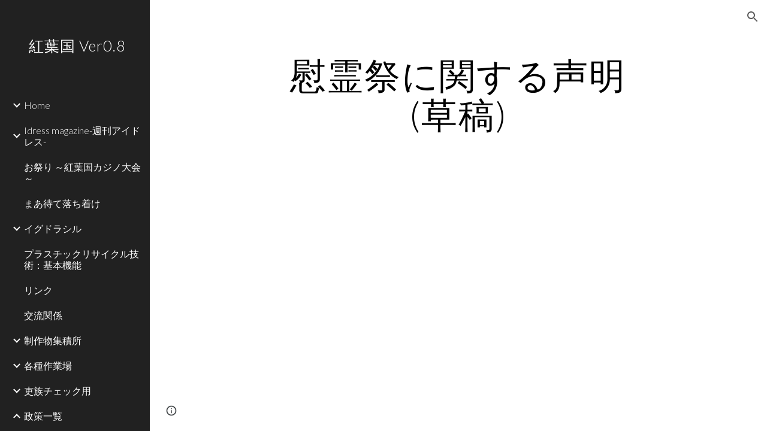

--- FILE ---
content_type: text/javascript; charset=UTF-8
request_url: https://www.gstatic.com/_/atari/_/js/k=atari.vw.en_US.go-9dyHAiNg.O/am=UAAGIA/d=0/rs=AGEqA5n47VqNoW-doGNG9_ABwal-nJUk5Q/m=sy4c,sy4e,sy4f,sy4d,FoQBg
body_size: 13301
content:
"use strict";this.default_vw=this.default_vw||{};(function(_){var window=this;
try{
var ySa=function(){this.Fb=null};ySa.prototype.getId=function(){return this.Fb};_.dE=function(){_.hf.call(this);this.B={}};_.F(_.dE,_.hf);_.dE.prototype.Oq=function(a,c,e){var f=this;if(typeof a==="function")e&&(a=(0,_.ce)(a,e));else if(a&&typeof a.handleEvent=="function")a=(0,_.ce)(a.handleEvent,a);else throw Error("ka");var g=new ySa;c=_.wl(function(){var h=a,l=g.getId();l!==null&&delete f.B[l];h()},c);this.B[c]=!0;return g.Fb=c};_.dE.prototype.clear=function(a){a!==null&&delete this.B[a];_.xl(a)};
_.dE.prototype.qa=function(){for(var a in this.B)this.clear(Number(a));_.hf.prototype.qa.call(this)};
}catch(e){_._DumpException(e)}
try{
var zSa;_.eE=function(a,c){if(!Number.isFinite(a))return String(a);a=String(a);var e=a.indexOf(".");e===-1&&(e=a.length);var f=a[0]==="-"?"-":"";f&&(a=a.substring(1));return f+(0,_.Gl)("0",Math.max(0,c-e))+a};
zSa={U0:["BC","AD"],T0:["Before Christ","Anno Domini"],a9:"JFMAMJJASOND".split(""),V9:"JFMAMJJASOND".split(""),W8:"January February March April May June July August September October November December".split(" "),U9:"January February March April May June July August September October November December".split(" "),N9:"Jan Feb Mar Apr May Jun Jul Aug Sep Oct Nov Dec".split(" "),X9:"Jan Feb Mar Apr May Jun Jul Aug Sep Oct Nov Dec".split(" "),y$:"Sunday Monday Tuesday Wednesday Thursday Friday Saturday".split(" "),
Z9:"Sunday Monday Tuesday Wednesday Thursday Friday Saturday".split(" "),P9:"Sun Mon Tue Wed Thu Fri Sat".split(" "),Y9:"Sun Mon Tue Wed Thu Fri Sat".split(" "),b9:"SMTWTFS".split(""),W9:"SMTWTFS".split(""),O9:["Q1","Q2","Q3","Q4"],r9:["1st quarter","2nd quarter","3rd quarter","4th quarter"],k0:["AM","PM"],YA:["EEEE, MMMM d, y","MMMM d, y","MMM d, y","M/d/yy"],sS:["h:mm:ss\u202fa zzzz","h:mm:ss\u202fa z","h:mm:ss\u202fa","h:mm\u202fa"],H0:["{1} 'at' {0}","{1} 'at' {0}","{1}, {0}","{1}, {0}"],ZA:6,
zva:[5,6],cH:5};_.fE=zSa;_.fE=zSa;var BSa;_.ASa=function(a,c){switch(c){case 1:return a%4!=0||a%100==0&&a%400!=0?28:29;case 5:case 8:case 10:case 3:return 30}return 31};_.hE=function(a,c,e){typeof a==="number"?(this.date=BSa(a,c||0,e||1),gE(this,e||1)):_.cb(a)?(this.date=BSa(a.getFullYear(),a.getMonth(),a.getDate()),gE(this,a.getDate())):(this.date=new Date(_.bj()),a=this.date.getDate(),this.date.setHours(0),this.date.setMinutes(0),this.date.setSeconds(0),this.date.setMilliseconds(0),gE(this,a))};
BSa=function(a,c,e){c=new Date(a,c,e);a>=0&&a<100&&c.setFullYear(c.getFullYear()-1900);return c};_.k=_.hE.prototype;_.k.Ey=_.fE.ZA;_.k.uD=_.fE.cH;_.k.clone=function(){var a=new _.hE(this.date);a.Ey=this.Ey;a.uD=this.uD;return a};_.k.getFullYear=function(){return this.date.getFullYear()};_.k.getYear=function(){return this.getFullYear()};_.k.getMonth=function(){return this.date.getMonth()};_.k.getDate=function(){return this.date.getDate()};_.k.getTime=function(){return this.date.getTime()};
_.k.getDay=function(){return this.date.getDay()};_.k.getUTCFullYear=function(){return this.date.getUTCFullYear()};_.k.getUTCMonth=function(){return this.date.getUTCMonth()};_.k.getUTCDate=function(){return this.date.getUTCDate()};_.k.getUTCDay=function(){return this.date.getDay()};_.k.getUTCHours=function(){return this.date.getUTCHours()};_.k.getUTCMinutes=function(){return this.date.getUTCMinutes()};_.k.getTimezoneOffset=function(){return this.date.getTimezoneOffset()};
_.k.set=function(a){this.date=new Date(a.getFullYear(),a.getMonth(),a.getDate())};_.k.setFullYear=function(a){this.date.setFullYear(a)};_.k.setYear=function(a){this.setFullYear(a)};_.k.setMonth=function(a){this.date.setMonth(a)};_.k.setDate=function(a){this.date.setDate(a)};_.k.setTime=function(a){this.date.setTime(a)};_.k.setUTCFullYear=function(a){this.date.setUTCFullYear(a)};_.k.setUTCMonth=function(a){this.date.setUTCMonth(a)};_.k.setUTCDate=function(a){this.date.setUTCDate(a)};
_.k.add=function(a){if(a.F||a.D){var c=this.getMonth()+a.D+a.F*12,e=this.getYear()+Math.floor(c/12);c%=12;c<0&&(c+=12);var f=Math.min(_.ASa(e,c),this.getDate());this.setDate(1);this.setFullYear(e);this.setMonth(c);this.setDate(f)}a.gh&&(e=this.getYear(),c=e>=0&&e<=99?-1900:0,a=new Date((new Date(e,this.getMonth(),this.getDate(),12)).getTime()+a.gh*864E5),this.setDate(1),this.setFullYear(a.getFullYear()+c),this.setMonth(a.getMonth()),this.setDate(a.getDate()),gE(this,a.getDate()))};
_.k.pw=function(a){var c=this.getFullYear(),e=c<0?"-":c>=1E4?"+":"";return[e+_.eE(Math.abs(c),e?6:4),_.eE(this.getMonth()+1,2),_.eE(this.getDate(),2)].join(a?"-":"")};_.k.equals=function(a){return!(!a||this.getYear()!=a.getYear()||this.getMonth()!=a.getMonth()||this.getDate()!=a.getDate())};_.k.toString=function(){return this.pw()};var gE=function(a,c){a.getDate()!=c&&a.date.setUTCHours(a.date.getUTCHours()+(a.getDate()<c?1:-1))};_.hE.prototype.valueOf=function(){return this.date.valueOf()};
}catch(e){_._DumpException(e)}
try{
_.iE=function(){};_.iE.prototype.stringify=function(a){return _.ma.JSON.stringify(a,void 0)};_.iE.prototype.parse=function(a){return _.ma.JSON.parse(a,void 0)};
}catch(e){_._DumpException(e)}
try{
var CSa,jE,kE,DSa,ESa,lE,nE,HSa,ISa,oE,JSa,KSa,TSa,wE,USa;CSa=function(){_.rh.call(this)};jE=function(a,c){this.F=a;this.H=c;this.B=!0};kE=function(a){var c={};a=a.replace(/\r/g,"").split("\n");for(var e=0;e<a.length;e++){var f=a[e],g=f.indexOf(":");g<0||(c[f.substring(0,g)]=f.substring(g+2,f.length))}return c};DSa=function(a){var c="";_.Td(a,function(e,f){c+=f+": "+e+"\r\n"});return c};ESa=function(){};
lE=function(a,c){_.rh.call(this);this.H=a;this.xL=this.C=null;this.D=0;this.I=Infinity;this.R=c||5E6;this.tb=this.B=null};_.mE=function(){this.blockSize=-1};nE=function(){this.blockSize=-1;this.blockSize=64;this.B=Array(4);this.F=Array(this.blockSize);this.D=this.C=0;this.reset()};_.FSa=function(a){return String.fromCodePoint(a)};_.GSa=function(a,c){return a.indexOf(c)};HSa=function(a,c){a.F=c};ISa=function(a){return typeof a.B==="string"||Array.isArray(a.B)||_.Kza&&a.B instanceof Blob};
oE=function(a){return{ReqUri:a.C,ReqContent:a.V,ReqMethod:a.R}};JSa=function(a){try{return decodeURIComponent(a)}catch(e){var c=_.Eo(e);if(_.Lo(c))return null;throw c.eb;}};KSa=function(a,c){_.xg.call(this,a,c);_.Co(this,Error(this))};_.F(KSa,_.xg);
var LSa=function(a){a=new KSa("Deferred errback'ed: "+_.vo(a.B),a,null);_.Co(a,Error(a));return a},MSa=function(a,c){_.Pe(a,function(e){c.callback(e)},function(e){_.Io(e)?e=LSa(e):e instanceof Error?(e=_.Eo(e),e=LSa(e)):(e=new KSa("Deferred errback'ed",null,e),_.Co(e,Error(e)));_.Dq(c,e)})},NSa=function(a,c){c=c?c:(_.pr(),_.nr);return a==401?(_.pr(),_.Rra):a==403?(_.pr(),_.Qra):a==421?(_.pr(),_.Vra):a==423?(_.pr(),_.Wra):a==512||a==432?(_.pr(),_.asa):a==433?(_.pr(),_.Pra):a==434?(_.pr(),_.bsa):a==
202||a==405||a==409||a==429||a>=500&&a<=599&&a!=550?(_.pr(),_.Ura):a==413?(_.pr(),_.$ra):a>=400&&a<=499||a==550?c:(_.pr(),_.mr)},OSa=function(a,c){this.C=a;this.B=c};OSa.prototype.notify=function(a,c){this.B!=null&&this.B.Hh()&&this.B.B()||this.C.notify(a,c)};_.PSa=function(a){this.B=a?_.Zd(a):{};this.C=null};_.PSa.prototype.Pd=function(){return this.B.token||null};var pE=function(a,c,e,f,g){_.Wk.call(this,a);this.C=this.cause=null;this.errorCode=c;this.B=e;this.F=g};_.F(pE,_.Wk);
pE.prototype.nn=function(){return this.type=="p"||this.type=="q"};pE.prototype.getType=function(){return this.type};
var qE=function(a){return a.C.includes("/save")},QSa=function(a){return a.replace(/[0-9a-zA-Z]/g,"a").replace(/[^\u0000-\u007F]/g,"b")},RSa=function(a){return a.length<=100?QSa(a):QSa(a.substring(0,50))+" (truncated) "+QSa(a.substring(a.length-50))},sE=function(a,c,e){_.rh.call(this);var f=this;this.D=a;this.H=function(g){_.rE(f.D,"tfe",g)};this.tb=this.B=null;this.F=new _.gi(this);this.F.listen(this.D,"m",this.I);if(this.C=e)_.ks(this.C,"browserChannel_lastStatusCode",function(){return f.B?String(f.B.zH()):
"null"}),_.ks(this.C,"browserChannel_currentError",function(){return f.B?String(f.B.H):"null"});e==null||_.Lh(c,"icso")};_.F(sE,_.rh);sE.prototype.I=function(){this.B&&this.B.RZ(this.D.B.B)};sE.prototype.qa=function(){this.B&&!this.B.isDisposed()&&(this.B.unsubscribe("tfe_changed",this.H),this.B.Sa(),this.B.Eqa());this.B=null;_.Rd(this.F);_.rh.prototype.qa.call(this)};
var tE=function(a,c){_.hf.call(this);this.C=[];this.H=a;(this.B=c||null)&&this.ka(this.B);this.D=this.F=null;this.B&&(this.D=new _.ci(500),this.F=new _.gi(this),this.F.listen(this.D,"tick",this.dra))};_.F(tE,_.hf);_.k=tE.prototype;_.k.enqueue=function(a){if(this.B){if(!_.fr(this.B)||this.C.length!=0){this.C.push(a);this.D.start();return}_.gr(this.B)}this.H(a)};_.k.reset=function(){this.C=[];this.D&&this.D.stop()};_.k.contains=function(a){return _.Sa(this.C,a)};
_.k.remove=function(a){_.Wa(this.C,a);SSa(this)};_.k.dra=function(){for(;this.C.length>0&&_.fr(this.B);)_.gr(this.B),this.H(this.C.shift());SSa(this)};var SSa=function(a){a.C.length==0&&a.D&&a.D.stop()};tE.prototype.qa=function(){_.Rd(this.F);_.Rd(this.D);_.hf.prototype.qa.call(this)};TSa=_.qd(_.Ev);wE=function(a){if(uE(a)&&a.D!=null&&_.oa(a.D||"",")]}'\n")){try{var c=vE(a)}catch(e){return null}if(Array.isArray(c)&&(a=c[0],Array.isArray(a)&&a[0]==_.Ev.messageId))return TSa(JSON.stringify(a))}return null};
USa=function(a){a=wE(a);if(!a)return null;var c;return(a=(c=_.Fv(a))==null?void 0:_.Wka(c,_.Xka))?a:null};_.xE=function(a){this.X=_.A(a)};_.F(_.xE,_.D);
var yE=function(a,c,e,f){_.rh.call(this);this.D=f?_.Zd(f):_.Zza;this.C="";this.tb=null;if(!e){e=a.get("info_params");e=typeof e==="string"?JSON.parse(e):_.Zqa(a,"info_params");a=_.Ud(e,String);if(f=_.ma._docs_coldstart_url){a:{try{_.Jq();var g=_.GSa(f,_.FSa(35));var h=g<0?null:f.substr(g+1|0);var l=h==null?null:decodeURIComponent(h)}catch(r){l=_.Eo(r);if(_.Lo(l)){l={};break a}throw l.eb;}h={};if(l)for(l=l.split("&"),g=0;g<l.length;g++){var p=l[g].split("=");p.length==2&&(f=JSa(p[0]),p=JSa(p[1]),f&&
p&&_.lq(h,f,p))}l=h}l=l.resourcekey}else l=null;l?a.resourcekey=l:e.resourcekey&&(e=_.hd(_.xE,(0,_.qj)(e.resourcekey)),e=_.Kh(e,2),e!=null&&(a.resourcekey=e));e=new _.PSa(a)}this.B=e;(c=_.kg((c||_.ma).location.href,"authkey"))&&_.rE(this,"authkey",c)};_.F(yE,_.rh);yE.prototype.Fh=function(){return _.Zd(this.D)};_.rE=function(a,c,e){var f=a.B;if(e){if(f.B[c]=e,f.C&&(c=f.Pd()))f.C.callback(c),f.C=null}else delete f.B[c];a.dispatchEvent("m")};yE.prototype.Pd=function(){return this.B.Pd()};
_.zE=function(a,c,e,f,g,h,l,p,r,w,x){_.rh.call(this);var z=this;this.wa=a;this.ha=c;this.W=w||null;this.F=new yE(c,e,h,p);this.ka(this.F);this.L=new _.gi(this);this.ka(this.L);this.C=f||null;f&&(a=this.C,HSa(a,new OSa(a.F,this.W)),this.L.listen(a,"a",this.Tfa));this.I=x||new sE(this.F,this.ha,this.C);this.ka(this.I);this.B=g||new _.Bv;this.fa=r||null;this.ca=new _.dE;this.ka(this.ca);this.H=[];this.aa=[];this.V=new tE(function(B){z.B.getState().B>=5||(z.B.getState()==(_.pr(),_.lr)&&z.B.jb((_.pr(),
_.Sra)),z.L.ub(B,"j",z.ZV),qE(B)&&Date.now(),B.send(z.F))},l);this.ka(this.V);this.tb=null;this.D=(_.pr(),_.nr);this.xa=new _.zr;this.ka(this.xa);this.ia=new _.zr;this.ka(this.ia);this.ma=new _.Br;this.ka(this.ma);this.L.listen(this.I,"l",this.Aa)};_.F(_.zE,_.rh);_.k=_.zE.prototype;_.k.Ft=function(a){a=this.oy(a);_.vv(a,this.F.C);return a};_.k.oy=function(a){return new AE(this,a,this,this.ha,this.fa,this.wa.B)};
_.k.send=function(a){a.isDisposed()?this.C&&this.C.log(Error("kd")):(qE(a)&&Date.now(),_.Ua(this.H,a),this.V.enqueue(a),this.L.ub(a,"k",this.nha))};
_.k.ZV=function(a){var c=a.target;qE(c)&&Date.now();var e=a.response;e.F["x-restart"]=="SOON"&&this.B.D.dispatchEvent(null);this.C&&VSa(e)&&c.D!=1&&(c.C.startsWith("/logImpressions")||c.C.startsWith("/naLogImpressions")||this.C.log(Error("nd"),WSa(e)));if(a=XSa(e)){var f=!0,g=!1;if(a.type=="o"){try{c.ha(e),BE(this,c)}catch(r){try{var h={XhrNetEvent_requestUri:c.C,XhrNetEvent_contentType:e.H,XhrNetEvent_responseType:e.Rj(),XhrNetEvent_errorCode:e.B,XhrNetEvent_statusCode:e.C,XhrNetEvent_isStringResponseType:uE(e),
XhrNetEvent_responseServerHeader:e.F.server||e.F.server,XhrNetEvent_mobileNativeResponseUrl:e.F.mobilenativeredirectresponseurl||"(not set)",XhrNetEvent_certificateChains:e.F.certificatechains||"(not set)",XhrNetEvent_responseObjectLength:(e.D||"").length,XhrNetEvent_responseObject:uE(e)?RSa(e.D||""):"responseObject"}}catch(w){h={XhrNetEvent_contextObjectError:w.toString()}}if(_.Lh(this.ha,"docs-cbcwro")&&a.type=="o"&&e.H.includes("text/html")&&e.C==200){a=new pE("n",5,a.B,function(){return null},
h);_.ns(this.C,r,h,null);c.handleError(a)==0&&(f=!1);BE(this,c);c.dispose();f&&this.dispatchEvent(a);return}a=new pE("r",a.errorCode,a.B,function(){return vE(e)},h);a.cause=r;a.C="o";BE(this,c,this.D)}c.dispose()}else if(a.nn())switch(YSa(this,a,c,e)){case 4:g=!0;a.C=a.type;a.type="n";break;case 1:a.C=a.type;a.type="n";break;case 3:f=!1;break;case 2:a.F instanceof _.Ev&&_.Kh(a.F,2,_.Ib)}else a.type=="s"&&(this.C&&this.C.info(Error("ld")),BE(this,c,(_.pr(),_.Xra)),f=!1);if(a.type=="n"){a.F instanceof
_.Ev&&_.Kh(a.F,2,_.Ib);try{if(c.handleError(a)==0&&(f=!1),c.ma)BE(this,c);else{var l=c.fa(a);if(l||g)BE(this,c,l||(_.pr(),_.nr));else{var p=NSa(a.B,this.D);(this.D&&p==this.D||p==(_.pr(),_.nr))&&this.C&&this.C.log(Error("md"),{XhrNetEvent_type:"ERROR",XhrNetEvent_httpStatus:a.B.toString(),shouldDispatch:f});BE(this,c,p)}}}catch(r){a=new pE("r",a.errorCode,a.B,function(){return vE(e)}),a.cause=r,a.C="n",BE(this,c,this.D)}c.dispose()}f&&this.dispatchEvent(a)}};
_.k.nha=function(a){a=a.target;qE(a)&&Date.now();this.V.contains(a)?this.V.remove(a):_.Sa(this.H,a)&&(this.L.Db(a,"j",this.ZV),BE(this,a));_.Wa(this.H,a);_.Wa(this.aa,a)};
var BE=function(a,c,e){var f=a.B.getState(),g=f,h=e||(_.pr(),_.mr);e=!e;_.Wa(a.H,c);_.Wa(a.aa,c);if(!(f.B>=5))if(h.B>=5)a.B.jb(h,c.C);else{var l=a.I.B!=null||_.jj(a.H,function(p){return p.D==3});if(f==(_.pr(),_.Sra))e||!l?a.H.length==0&&(g=(_.pr(),_.lr)):(ZSa(a),g=h);else if(e)if(a.H.length>0)g=(_.pr(),_.Tra),$Sa(a);else{if(a.I.B==null||a.I.B.E1())g=(_.pr(),_.lr)}else g=h;a.B.jb(g,c.C)}},YSa=function(a,c,e,f){var g=!1;if(c.B==200){var h=wE(f);if(h){var l;if(h=(l=_.Wka(_.Cj(h,_.tk,10,_.Ib),_.Xka))==
null?void 0:l.Pd())_.CE(a,h),g=!0}}c.B==400&&(f=USa(f))&&f.Pd()&&(_.CE(a,f.Pd()),g=!0);c.B==409&&_.rE(a.F,"tfe",null);f=a.B.getState().B>=5;l=c.type=="q";if(!f&&g&&e.H.C<=1)return aTa(a,e,2),3;h=c.B===0?1:3;if(!f&&e.D!=1&&e.H.C<4)return aTa(a,e,h),3;if(e.D==3){if(f)return 2;a.I.B==null||l?aTa(a,e,h):a.aa.push(e)}else return g?4:1;ZSa(a);g=NSa(c.B,a.D);(a.D&&g==a.D||g==(_.pr(),_.nr))&&a.C&&(c={XhrNetEvent_type:function(p){switch(p){case "o":return"SUCCESS";case "n":return"ERROR";case "p":return"NETWORK_WARNING";
case "q":return"SERVER_WARNING";case "r":return"CLIENT_ERROR";case "s":return"RESTART_NOW";default:return"UNKNOWN"}}(c.getType()),XhrNetEvent_httpStatus:c.B.toString()},a.C.log(Error("od"),c));a.B.jb(g,e.C,null,!(e.D!=1&&e.H.C<4));return 2},ZSa=function(a){a.I.B!=null&&a.B.getState().B==1&&(a=a.I,a.B.Sa(),a.B.IJ())};_.zE.prototype.getStatus=function(){return this.B};var aTa=function(a,c,e){e=_.Mza(c.H,e);a.ca.Oq(function(){return a.send(c)},e)};
_.zE.prototype.Aa=function(a){var c=this.B.getState();c.B>=5||(a.C?c.isError()&&(this.H.length>0?(this.B.jb((_.pr(),_.Tra)),$Sa(this)):this.B.jb((_.pr(),_.lr))):(c=NSa(a.B,this.D),(this.D&&c==this.D||c==(_.pr(),_.nr))&&this.C&&this.C.log(Error("pd"),{XhrNetEvent_httpStatus:a.B.toString()}),this.B.jb(c,null,a.B)))};var $Sa=function(a){var c=a.aa.shift();c&&a.send(c)};_.zE.prototype.R=function(a){var c=this.F;_.Bza(a);c.C=a};_.CE=function(a,c){var e=a.F;e.B.B.at&&_.rE(e,"at",c);_.rE(e,"token",c);a.ia.dispatchEvent(null)};
_.k=_.zE.prototype;_.k.Pd=function(){return this.F.Pd()};_.k.ox=function(){var a=this.F.B;var c=a.Pd();c?a=_.Ln(c):(a.C||(a.C=new _.Qe),a=a.C);c=new _.Cq;MSa(a,c);return c};_.k.Tfa=function(){var a=this.W!=null&&this.W.Hh()&&this.W.B()?(_.pr(),_.Zra):(_.pr(),_.Yra);this.B.jb(a)};_.k.qia=function(){return!!this.fa};_.k.qa=function(){_.Sd(this.H);_.rh.prototype.qa.call(this)};var bTa,cTa=function(){cTa=function(){};bTa=RegExp("^[^\\[\\{]+")};var DE=function(a,c,e,f,g,h,l){this.D=a;this.Lf=c||"text";this.H=_.qa(_.Hl(e))?null:e;this.C=f!==void 0?f:200;this.F={};if(h)for(var p in h)this.F[p.toLowerCase()]=h[p];this.B=g!==void 0?g:0;this.R=l||{};this.L=void 0},dTa=function(a){switch(a){case "arraybuffer":return"arraybuffer";case "blob":return"blob";case "document":return"document";case "text":return"text";case "":return"text";default:throw Error("Fe`"+a);}};DE.prototype.Rj=function(){return this.Lf};
DE.prototype.Pk=function(){return this.B==0};var uE=function(a){return a.Lf=="text"},vE=function(a){if(a.L===void 0){var c=a.D||"";cTa();c=c.replace(bTa,"");if(c)if(c==="null")var e=null;else{c=_.Yp(c);try{e=JSON.parse(c)}catch(f){a=_.Eo(f);if(_.Lo(a))throw e=new _.No,_.Loa(e,"Error parsing JSON: "+_.vo(a.B),a),_.Co(e,Error(e)),e.eb;throw a.eb;}if(!(e instanceof Object))throw _.Qo().eb;}else e=null;a.L=e}return a.L};DE.prototype.I=function(){return vE(this)["0"]};
var WSa=function(a){var c=a.C,e=a.B,f=a.Lf,g=a.H;if(uE(a)){var h=a.D||"";h=_.El(h);h.length>50&&(h=h.substring(0,47)+"...");h=_.wma(h);h+="   (truncated)"}else h="responseObject";c={RespStatus:c,RespErr:e,RespType:f,RespContentType:g,RespString:h};Object.assign(c,a.R);return c},XSa=function(a){if(a.F["x-restart"]=="NOW")return new pE("s",a.B,a.C,function(){return vE(a)});if(a.B==7)return null;var c=eTa(a)?"p":fTa(a)?"q":a.Pk()?"o":"n";return new pE(c,a.B,a.C,function(){return vE(a)},a.B==6&&a.C==
500?wE(a):null)},eTa=function(a){var c=a.B,e=a.C;return a.Pk()?c!=0||e!=0||uE(a)&&a.D!=null?!1:!0:c==8||c==5||c==6&&(e<=0||e==503||e==405)?!0:!1},fTa=function(a){var c=a.C;return a.B==6&&(c==202||c==401||c==403||c==409||c==429||c==433||c>=500&&c<=599&&c!=503&&c!=512&&c!=550)||c==400&&USa(a)!=null?!0:c==200?a.H==null||wE(a)?!0:VSa(a):!1},VSa=function(a){if(a.C==200&&a.H!=null&&!wE(a)&&uE(a)){if(_.qa(_.Hl(a.D)))return!0;if(_.oa(a.D||"",")]}'\n"))try{return vE(a)==null}catch(c){}}return!1};var gTa=function(){_.rh.call(this)};_.cj(gTa,_.rh);var EE=function(a){_.Wk.call(this,a)};_.cj(EE,_.Wk);_.k=gTa.prototype;_.k.KR=function(){return null};_.k.Qj=function(){return null};_.k.ud=function(){return null};_.k.start=function(){};_.k.cancel=function(){};_.cj(CSa,gTa);CSa.prototype.TZ=function(){};_.k=jE.prototype;_.k.getName=function(){return this.F};_.k.getSize=function(){return this.H};_.k.getBlob=function(){return null};_.k.Or=function(){return!1};_.k.eM=function(){return!1};_.k.OE=function(){return!1};var FE=function(a){_.rh.call(this);this.ob=a};_.cj(FE,_.rh);var GE=function(a){_.Wk.call(this,a)};_.cj(GE,_.Wk);var HE={CI:"x",lC:"y",ERROR:"z",CANCEL:"A"},hTa=function(a,c){_.Wk.call(this,a);this.nn=!!c};_.cj(hTa,GE);_.k=FE.prototype;_.k.getItem=function(){return this.ob};_.k.tI=function(){return null};_.k.ud=function(){return null};_.k.Qj=function(){return null};_.k.start=function(){};_.k.cancel=function(){};_.k.pause=function(){};_.k.resume=function(){};var IE=function(a,c,e){_.rh.call(this);iTa++;this.D="select";this.W=a;this.V=c;this.B=e;this.ka(this.B);this.L="";this.I="POST";this.F={};this.H="";this.R=!1;this.C=new _.gi(this);this.ka(this.C)};_.F(IE,_.rh);_.k=IE.prototype;_.k.getState=function(){return this.D};_.k.getName=function(){return this.W};_.k.getSize=function(){return this.V};_.k.getBlob=function(){return this.B.getItem().getBlob()};_.k.ud=function(){return this.B.ud()};_.k.Qj=function(){return this.B.Qj()};
_.k.start=function(){var a=this;this.C.listen(this.B,HE.CI,function(){a.dispatchEvent(new JE("C",a))});this.C.listen(this.B,HE.lC,function(){a.D="complete";a.dispatchEvent(new JE("D",a))});this.C.listen(this.B,HE.ERROR,function(c){a.D="error";a.dispatchEvent(new jTa("E",a,c.nn))});this.B.start(this.L,this.I,this.F,this.H,this.R);this.D="start";this.dispatchEvent(new JE("B",this))};_.k.cancel=function(){this.B.cancel();this.D="cancel";_.Hr(this.C);this.dispatchEvent(new JE("F",this))};_.k.pause=function(){this.B.pause()};
_.k.resume=function(){this.B.pause()};var JE=function(a,c){_.Wk.call(this,a);this.item=c};_.F(JE,_.Wk);var jTa=function(a,c,e){JE.call(this,a,c);this.nn=!!e};_.F(jTa,JE);var iTa=0;var KE=function(a,c,e,f,g,h,l,p,r,w,x,z,B,C,G,N,V,Y){if(x<=0)throw Error("Ge`"+x);_.zv.call(this,a,"",c,e,null,f,g,h,l,p,r,w,x,"POST",G,N,Y);var ka=this;this.Ea=z;this.ca=B;this.xa=V;this.Ba=C;this.B=null;this.F=new _.gi(this);this.I=new _.pg(function(){if(kTa(ka)){var ta=new DE("","text",null,0,8,{},oE(ka));ka.Cr(ta)}},x);this.tb=null};_.F(KE,_.zv);
KE.prototype.W=function(a){var c=this.Tb();if(typeof c==="string"){var e=this.ca;var f=c.length;c=new lTa(c,"raw","",void 0);c.B=!0;c=mTa(e.B.B,c);f=new IE("",f,c);e.dispatchEvent(new nTa([f],null));e=f}else e=this.ca,f=new oTa(c,"docs_blob"),f.B=!0,c=mTa(e.B.B,f),f=new IE("docs_blob",f.getSize(),c),e.dispatchEvent(new nTa([f],null)),e=f;this.B=e;e={};f=_.Lq(_.Kq.Ka(),this.xa);_.qa(_.Hl(f))||Object.assign(e,{authuser:f});Object.assign(e,a.B.B);f=this.B;e=_.fg(this.Ea,e);f.L=e;this.B.I=this.R;e={};
Object.assign(e,this.Fh(),a.Fh());this.B.F=_.Zd(e);e={};f=_.Wf(this.C);e.httpaction=f;if(f=_.Vf(6,this.C)){f=new _.Wq(f);c=f.Tc();for(var g=0;g<c.length;g++){var h=c[g];e[h]=f.get(h)}}Object.assign(e,a.B.B);a=this.B;e=this.Ba.stringify(e);a.H=e;this.B.R=!0;this.F.ub(this.B,"D",this.Ja);this.F.ub(this.B,"E",this.Qa);this.F.listen(this.B,"C",this.Sa);this.B.start();this.I.start()};
KE.prototype.Ja=function(){if(this.B){var a=this.B.B.tI(),c=this.B.Qj()||{},e={},f;for(f in c)e[f.toLowerCase()]=c[f];a=new DE(this.B.ud(),"text",e["content-type"]||null,a,_.Sta(a)?0:6,e,oE(this));this.Cr(a)}};KE.prototype.Qa=function(){if(this.B){var a=new DE("","text",null,0,5,{},oE(this));this.Cr(a)}};KE.prototype.Sa=function(){kTa(this)&&this.I.start()};var kTa=function(a){return a.B!=null&&a.B.getState()=="start"};
KE.prototype.reset=function(){this.I.stop();this.B&&(kTa(this)&&this.B.cancel(),_.Rd(this.B),this.B=null);_.Hr(this.F)};KE.prototype.qa=function(){_.Sd(this.I,this.F);_.zv.prototype.qa.call(this)};var pTa=function(a,c,e){e===void 0&&(e=a.size);return a.slice?a.slice(c,e):null};var qTa=_.hi(function(){if(!_.ma.Blob)return!1;var a=new Uint8Array(100);try{var c=new Blob([a])}catch(e){return!1}return c.size!=100?!1:!0}),rTa=_.hi(function(){if(!_.ma.Blob)return!1;var a=new Uint8Array(100);try{var c=new Blob([a])}catch(e){return!1}return pTa(c,0,1)===null?!1:!0});var oTa=function(a,c){jE.call(this,c,a.size);this.C=a};_.F(oTa,jE);_.k=oTa.prototype;_.k.getBlob=function(){return this.C};_.k.Or=function(){return rTa()};_.k.eM=function(){return!0};_.k.OE=function(){return!1};_.k.AT=function(){return null};var sTa=function(a,c,e,f,g,h,l,p){_.rh.call(this);this.ca=a;this.I=c;this.ha=e;this.W=f;this.R=g||null;this.F=h||null;this.aa=l?_.Zd(l):{};this.re=!!p;this.H="";a=new _.hE;this.C="scotty-"+_.Il()+"-"+a.pw();this.B=null;this.D=0;this.L=null;this.V=new _.gi(this);this.ka(this.V)};_.F(sTa,CSa);_.k=sTa.prototype;_.k.TZ=function(a){this.H=a};_.k.KR=function(){return this.B&&this.B.status||null};_.k.Qj=function(){return this.L};_.k.ud=function(){return this.B&&this.B.responseText||null};
_.k.start=function(){var a=this;this.B=new XMLHttpRequest;this.B.upload&&(this.B.upload.onprogress=function(c){a.D=c.loaded;a.dispatchEvent(new EE("t"))});this.B.onload=function(c){a.D=a.ha;a.L=kE(c.target.getAllResponseHeaders());a.dispatchEvent(new EE("u"))};this.B.onerror=function(){a.dispatchEvent(new EE("v"))};this.B.open("POST",this.ca);_.Td(this.aa,function(c,e){a.B.setRequestHeader(e,c)});this.B.setRequestHeader("Content-Type","multipart/form-data; boundary="+this.C);this.B.withCredentials=
this.re;this.B.send(tTa(this))};_.k.cancel=function(){this.B&&this.B.abort()};var tTa=function(a){var c=["--",a.C,"\r\n",'Content-Disposition: form-data; name="metadata"\r\n\r\n'+a.H+"\r\n","--",a.C,"\r\n",'Content-Disposition: form-data; name="Filedata"'+(a.R?'; filename="'+a.R+'"':"")+"\r\n"+(a.F?"Content-Type: "+a.F+"\r\n":"")+"Content-Transfer-Encoding: "+a.W+"\r\n","\r\n",a.I,"\r\n","--",a.C,"--\r\n"];return typeof a.I==="string"?c.join(""):new Blob(c)};var lTa=function(a,c,e,f){var g=null;qTa()&&(g=f?new Blob([a],{type:f}):new Blob([a]));if(g)var h=g.size;else{h=[];for(var l=0,p=0;p<a.length;p++){var r=a.charCodeAt(p);r<128?h[l++]=r:(r<2048?h[l++]=r>>6|192:((r&64512)==55296&&p+1<a.length&&(a.charCodeAt(p+1)&64512)==56320?(r=65536+((r&1023)<<10)+(a.charCodeAt(++p)&1023),h[l++]=r>>18|240,h[l++]=r>>12&63|128):h[l++]=r>>12|224,h[l++]=r>>6&63|128),h[l++]=r&63|128)}h=h.length}jE.call(this,e,h);this.R=h;this.D=g;this.L=a;this.C=c;this.I=f||void 0};
_.cj(lTa,jE);_.k=lTa.prototype;_.k.getBlob=function(){return this.D};_.k.Or=function(){return this.C!="base64"&&rTa()};_.k.eM=function(){return this.C!="base64"&&qTa()};_.k.OE=function(){return!0};_.k.AT=function(a,c,e){return new sTa(a,this.D||this.L,this.R,this.C=="base64"?"base64":"binary",this.getName(),this.I,c,e)};var LE=function(a){FE.call(this,a);this.B=null;this.C=new _.gi(this);this.ka(this.C)};_.F(LE,FE);_.k=LE.prototype;_.k.tI=function(){return this.B&&this.B.KR()||null};_.k.ud=function(){return this.B&&this.B.ud()||null};_.k.Qj=function(){return this.B&&this.B.Qj()||null};
_.k.start=function(a,c,e,f,g){a=new _.Oq(a);_.Yq(a,"upload_protocol","multipart");a=a.toString();this.B=this.getItem().AT(a,e,g);this.B.TZ(f);this.C.listen(this.B,"t",this.H8);this.C.listen(this.B,"u",this.Lma);this.C.listen(this.B,["v","w"],this.Kma);this.B.start()};_.k.cancel=function(){this.B&&this.B.cancel();this.dispatchEvent(new GE(HE.CANCEL))};_.k.H8=function(){this.dispatchEvent(new GE(HE.CI))};_.k.Lma=function(){this.dispatchEvent(new GE(HE.lC))};_.k.Kma=function(){this.dispatchEvent(new GE(HE.ERROR))};var ME=function(){_.cs.call(this)};_.F(ME,_.cs);ME.prototype.PJ=function(){var a=_.cs.prototype.PJ.call(this);a.upload&&(a.upload.onprogress=(0,_.ce)(this.B,this));return a};ME.prototype.B=function(a){this.dispatchEvent(a)};_.cj(lE,_.rh);lE.prototype.hash=function(a){this.abort();this.H.reset();this.C=a;this.xL=null;this.D=0;this.dispatchEvent("started");uTa(this)};var vTa=function(a,c){a.I=c;a.C&&!a.B&&uTa(a)};lE.prototype.abort=function(){this.B&&(this.B.abort(),this.B=null);this.C&&(this.C=null,this.dispatchEvent("abort"))};
var uTa=function(a){if(a.D<a.C.size)if(a.I<=a.D)a.dispatchEvent("throttled");else{a.B=new FileReader;a.B.onload=(0,_.ce)(a.L,a);a.B.onerror=(0,_.ce)(a.F,a);var c=Math.min(Math.min(a.I,a.C.size)-a.D,a.R),e=pTa(a.C,a.D,a.D+c);e&&e.size==c?a.B.readAsArrayBuffer?a.B.readAsArrayBuffer(e):a.B.readAsBinaryString?a.B.readAsBinaryString(e):a.F():a.F()}else a.xL=a.H.digest(),a.C=null,a.dispatchEvent("complete")};
lE.prototype.L=function(){var a=null;this.B.result instanceof Array||typeof this.B.result==="string"?a=this.B.result:_.ma.ArrayBuffer&&_.ma.Uint8Array&&this.B.result instanceof ArrayBuffer&&(a=new Uint8Array(this.B.result));a?(this.H.update(a),this.D+=a.length,this.B=null,this.dispatchEvent("progress"),uTa(this)):this.F()};lE.prototype.F=function(){this.C=this.B=null;this.dispatchEvent("error")};_.cj(nE,_.mE);nE.prototype.reset=function(){this.B[0]=1732584193;this.B[1]=4023233417;this.B[2]=2562383102;this.B[3]=271733878;this.D=this.C=0};
var wTa=function(a,c,e){e||(e=0);var f=Array(16);if(typeof c==="string")for(var g=0;g<16;++g)f[g]=c.charCodeAt(e++)|c.charCodeAt(e++)<<8|c.charCodeAt(e++)<<16|c.charCodeAt(e++)<<24;else for(g=0;g<16;++g)f[g]=c[e++]|c[e++]<<8|c[e++]<<16|c[e++]<<24;c=a.B[0];e=a.B[1];g=a.B[2];var h=a.B[3];var l=c+(h^e&(g^h))+f[0]+3614090360&4294967295;c=e+(l<<7&4294967295|l>>>25);l=h+(g^c&(e^g))+f[1]+3905402710&4294967295;h=c+(l<<12&4294967295|l>>>20);l=g+(e^h&(c^e))+f[2]+606105819&4294967295;g=h+(l<<17&4294967295|l>>>
15);l=e+(c^g&(h^c))+f[3]+3250441966&4294967295;e=g+(l<<22&4294967295|l>>>10);l=c+(h^e&(g^h))+f[4]+4118548399&4294967295;c=e+(l<<7&4294967295|l>>>25);l=h+(g^c&(e^g))+f[5]+1200080426&4294967295;h=c+(l<<12&4294967295|l>>>20);l=g+(e^h&(c^e))+f[6]+2821735955&4294967295;g=h+(l<<17&4294967295|l>>>15);l=e+(c^g&(h^c))+f[7]+4249261313&4294967295;e=g+(l<<22&4294967295|l>>>10);l=c+(h^e&(g^h))+f[8]+1770035416&4294967295;c=e+(l<<7&4294967295|l>>>25);l=h+(g^c&(e^g))+f[9]+2336552879&4294967295;h=c+(l<<12&4294967295|
l>>>20);l=g+(e^h&(c^e))+f[10]+4294925233&4294967295;g=h+(l<<17&4294967295|l>>>15);l=e+(c^g&(h^c))+f[11]+2304563134&4294967295;e=g+(l<<22&4294967295|l>>>10);l=c+(h^e&(g^h))+f[12]+1804603682&4294967295;c=e+(l<<7&4294967295|l>>>25);l=h+(g^c&(e^g))+f[13]+4254626195&4294967295;h=c+(l<<12&4294967295|l>>>20);l=g+(e^h&(c^e))+f[14]+2792965006&4294967295;g=h+(l<<17&4294967295|l>>>15);l=e+(c^g&(h^c))+f[15]+1236535329&4294967295;e=g+(l<<22&4294967295|l>>>10);l=c+(g^h&(e^g))+f[1]+4129170786&4294967295;c=e+(l<<
5&4294967295|l>>>27);l=h+(e^g&(c^e))+f[6]+3225465664&4294967295;h=c+(l<<9&4294967295|l>>>23);l=g+(c^e&(h^c))+f[11]+643717713&4294967295;g=h+(l<<14&4294967295|l>>>18);l=e+(h^c&(g^h))+f[0]+3921069994&4294967295;e=g+(l<<20&4294967295|l>>>12);l=c+(g^h&(e^g))+f[5]+3593408605&4294967295;c=e+(l<<5&4294967295|l>>>27);l=h+(e^g&(c^e))+f[10]+38016083&4294967295;h=c+(l<<9&4294967295|l>>>23);l=g+(c^e&(h^c))+f[15]+3634488961&4294967295;g=h+(l<<14&4294967295|l>>>18);l=e+(h^c&(g^h))+f[4]+3889429448&4294967295;e=
g+(l<<20&4294967295|l>>>12);l=c+(g^h&(e^g))+f[9]+568446438&4294967295;c=e+(l<<5&4294967295|l>>>27);l=h+(e^g&(c^e))+f[14]+3275163606&4294967295;h=c+(l<<9&4294967295|l>>>23);l=g+(c^e&(h^c))+f[3]+4107603335&4294967295;g=h+(l<<14&4294967295|l>>>18);l=e+(h^c&(g^h))+f[8]+1163531501&4294967295;e=g+(l<<20&4294967295|l>>>12);l=c+(g^h&(e^g))+f[13]+2850285829&4294967295;c=e+(l<<5&4294967295|l>>>27);l=h+(e^g&(c^e))+f[2]+4243563512&4294967295;h=c+(l<<9&4294967295|l>>>23);l=g+(c^e&(h^c))+f[7]+1735328473&4294967295;
g=h+(l<<14&4294967295|l>>>18);l=e+(h^c&(g^h))+f[12]+2368359562&4294967295;e=g+(l<<20&4294967295|l>>>12);l=c+(e^g^h)+f[5]+4294588738&4294967295;c=e+(l<<4&4294967295|l>>>28);l=h+(c^e^g)+f[8]+2272392833&4294967295;h=c+(l<<11&4294967295|l>>>21);l=g+(h^c^e)+f[11]+1839030562&4294967295;g=h+(l<<16&4294967295|l>>>16);l=e+(g^h^c)+f[14]+4259657740&4294967295;e=g+(l<<23&4294967295|l>>>9);l=c+(e^g^h)+f[1]+2763975236&4294967295;c=e+(l<<4&4294967295|l>>>28);l=h+(c^e^g)+f[4]+1272893353&4294967295;h=c+(l<<11&4294967295|
l>>>21);l=g+(h^c^e)+f[7]+4139469664&4294967295;g=h+(l<<16&4294967295|l>>>16);l=e+(g^h^c)+f[10]+3200236656&4294967295;e=g+(l<<23&4294967295|l>>>9);l=c+(e^g^h)+f[13]+681279174&4294967295;c=e+(l<<4&4294967295|l>>>28);l=h+(c^e^g)+f[0]+3936430074&4294967295;h=c+(l<<11&4294967295|l>>>21);l=g+(h^c^e)+f[3]+3572445317&4294967295;g=h+(l<<16&4294967295|l>>>16);l=e+(g^h^c)+f[6]+76029189&4294967295;e=g+(l<<23&4294967295|l>>>9);l=c+(e^g^h)+f[9]+3654602809&4294967295;c=e+(l<<4&4294967295|l>>>28);l=h+(c^e^g)+f[12]+
3873151461&4294967295;h=c+(l<<11&4294967295|l>>>21);l=g+(h^c^e)+f[15]+530742520&4294967295;g=h+(l<<16&4294967295|l>>>16);l=e+(g^h^c)+f[2]+3299628645&4294967295;e=g+(l<<23&4294967295|l>>>9);l=c+(g^(e|~h))+f[0]+4096336452&4294967295;c=e+(l<<6&4294967295|l>>>26);l=h+(e^(c|~g))+f[7]+1126891415&4294967295;h=c+(l<<10&4294967295|l>>>22);l=g+(c^(h|~e))+f[14]+2878612391&4294967295;g=h+(l<<15&4294967295|l>>>17);l=e+(h^(g|~c))+f[5]+4237533241&4294967295;e=g+(l<<21&4294967295|l>>>11);l=c+(g^(e|~h))+f[12]+1700485571&
4294967295;c=e+(l<<6&4294967295|l>>>26);l=h+(e^(c|~g))+f[3]+2399980690&4294967295;h=c+(l<<10&4294967295|l>>>22);l=g+(c^(h|~e))+f[10]+4293915773&4294967295;g=h+(l<<15&4294967295|l>>>17);l=e+(h^(g|~c))+f[1]+2240044497&4294967295;e=g+(l<<21&4294967295|l>>>11);l=c+(g^(e|~h))+f[8]+1873313359&4294967295;c=e+(l<<6&4294967295|l>>>26);l=h+(e^(c|~g))+f[15]+4264355552&4294967295;h=c+(l<<10&4294967295|l>>>22);l=g+(c^(h|~e))+f[6]+2734768916&4294967295;g=h+(l<<15&4294967295|l>>>17);l=e+(h^(g|~c))+f[13]+1309151649&
4294967295;e=g+(l<<21&4294967295|l>>>11);l=c+(g^(e|~h))+f[4]+4149444226&4294967295;c=e+(l<<6&4294967295|l>>>26);l=h+(e^(c|~g))+f[11]+3174756917&4294967295;h=c+(l<<10&4294967295|l>>>22);l=g+(c^(h|~e))+f[2]+718787259&4294967295;g=h+(l<<15&4294967295|l>>>17);l=e+(h^(g|~c))+f[9]+3951481745&4294967295;a.B[0]=a.B[0]+c&4294967295;a.B[1]=a.B[1]+(g+(l<<21&4294967295|l>>>11))&4294967295;a.B[2]=a.B[2]+g&4294967295;a.B[3]=a.B[3]+h&4294967295};
nE.prototype.update=function(a,c){c===void 0&&(c=a.length);for(var e=c-this.blockSize,f=this.F,g=this.C,h=0;h<c;){if(g==0)for(;h<=e;)wTa(this,a,h),h+=this.blockSize;if(typeof a==="string")for(;h<c;){if(f[g++]=a.charCodeAt(h++),g==this.blockSize){wTa(this,f);g=0;break}}else for(;h<c;)if(f[g++]=a[h++],g==this.blockSize){wTa(this,f);g=0;break}}this.C=g;this.D+=c};
nE.prototype.digest=function(){var a=Array((this.C<56?this.blockSize:this.blockSize*2)-this.C);a[0]=128;for(var c=1;c<a.length-8;++c)a[c]=0;c=this.D*8;for(var e=a.length-8;e<a.length;++e)a[e]=c&255,c/=256;this.update(a);a=Array(16);for(e=c=0;e<4;++e)for(var f=0;f<32;f+=8)a[c++]=this.B[e]>>>f&255;return a};var NE=function(a,c){FE.call(this,a);this.Qa=this.L=this.Sa=this.Xa=null;this.re=!1;this.Aa=this.ha=null;this.W=a.getSize();this.I=0;this.ma=null;this.xa=this.Ba=0;this.F="Ready";this.V=this.D=this.R=this.ia=this.Ja=this.Ea=null;this.C=new _.gi(this);this.ka(this.C);this.wa=new _.gi(this);this.ka(this.wa);this.H=0;this.B=this.ca=this.aa=null;this.fa=c||Number.MAX_VALUE;this.tb=null};_.cj(NE,FE);_.k=NE.prototype;_.k.tI=function(){return this.Ea};_.k.ud=function(){return this.Ja};_.k.Qj=function(){return this.ia};
_.k.start=function(a,c,e,f,g){this.Xa=a;this.Sa=c;this.L=_.Zd(e);this.Qa=f;this.re=!!g;this.F="Creating session";this.L["X-Goog-Upload-Protocol"]="resumable";this.L["X-Goog-Upload-Command"]="start";this.getItem().getSize()!=null&&(this.L["X-Goog-Upload-Content-Length"]=this.getItem().getSize());this.getItem().getName()!=null&&/^[\040-\176]*$/.test(this.getItem().getName())&&(this.L["X-Goog-Upload-File-Name"]=this.getItem().getName());this.getItem().B&&xTa(this);this.EZ()};
_.k.cancel=function(){_.Hr(this.C);_.Hr(this.wa);this.F=="Creating session"&&this.R&&this.R.abort();this.F=="Transferring"&&(this.D&&this.D.abort(),this.V&&this.V.abort(),this.aa&&_.xl(this.aa));this.B&&this.B.abort();(new _.cs).send(this.Aa,"PUT","",{"X-Goog-Upload-Command":"cancel"});this.F="Cancelled";this.H=this.I=0;this.dispatchEvent(new GE(HE.CANCEL))};
var xTa=function(a){var c=a.getItem().getBlob();c&&(a.B=new lE(new nE),a.wa.listen(a.B,"complete",function(e){this.ca=_.Fja(e.target.xL);this.B=null}),vTa(a.B,1048576),a.B.hash(c))};_.k=NE.prototype;_.k.EZ=function(){this.R=new ME;_.Hr(this.C);this.C.listen(this.R,"complete",this.Bma);this.R.re=this.re;this.R.send(this.Xa,this.Sa,this.Qa,this.L)};
_.k.Bma=function(a){var c=a.target.getStatus(),e=a.target.ud();a=kE(a.target.getAllResponseHeaders());var f=OE(a,"X-Goog-Upload-Status"),g=OE(a,"X-Goog-Upload-URL");if(f=="final")this.Ea=c,this.ia=a,this.Ja=e,this.F="Complete",this.dispatchEvent(new GE(HE.lC));else if(c==200&&f=="active"&&g){this.ha=g;this.Aa=OE(a,"X-Goog-Upload-Control-URL")||null;g=OE(a,"X-Goog-Upload-Chunk-Granularity")||null;f=1;if(g&&(f=parseInt(g,10),isNaN(f)||f<=0)){PE(this,"Create session failed","Invalid chunk granularity: "+
g+". "+yTa(c,a,e));return}c=this.getItem().getSize();this.W=Math.floor(c/f)*f;this.ma=Math.floor(1073741824/f)*f;this.getItem().Or()||(this.ma=c,this.W!=c&&(this.W=0));this.F="Transferring";this.H=0;this.FZ(0)}else c>=400&&c<500?PE(this,"Create session failed","Client failure. "+yTa(c,a,e)):(QE(this,this.EZ),zTa(this))};
_.k.FZ=function(a){var c=this.getItem(),e=c.getSize();c.Or()||a==e||(a=0);var f=a>=this.W,g=f?e:Math.min(this.W,this.ma+a);this.Ba=a;this.xa=g;var h={"X-Goog-Upload-Command":"upload"+(f?", finalize":""),"X-Goog-Upload-Offset":a};f&&(this.ca?h["X-Goog-Upload-Entity-MD5"]=this.ca:this.B&&(this.B.abort(),this.B=null));this.D=new ME;this.D.re=this.re;_.Hr(this.C);this.C.listen(this.D,"progress",this.I8);this.C.listen(this.D,"complete",this.Jma);a==e?this.D.send(this.ha,"PUT","",h):(e=this.getItem().getBlob(),
c.Or()?this.D.send(this.ha,"PUT",pTa(e,a,g),h):this.D.send(this.ha,"PUT",e,h))};_.k.I8=function(a){this.I=this.Ba+a.loaded;this.dispatchEvent(new GE(HE.CI));this.B&&vTa(this.B,this.I+1048576)};_.k.Jma=function(a){var c=a.target.getStatus();if(c===void 0||c==-1)QE(this,this.DZ),zTa(this);else{var e=kE(a.target.getAllResponseHeaders());a=a.target.ud();this.I=this.xa;ATa(this,c,e,a,!0)}};
_.k.DZ=function(){this.V=new ME;_.Hr(this.C);this.C.listen(this.V,"complete",this.tma);this.V.send(this.Aa,"PUT","",{"X-Goog-Upload-Command":"query"})};_.k.tma=function(a){a=a.target;var c=a.getStatus(),e=kE(a.getAllResponseHeaders());ATa(this,c,e,a.ud(),!1)};
var ATa=function(a,c,e,f,g){var h=OE(e,"X-Goog-Upload-Status");if(h=="final")a.F="Complete",a.H=0,a.Ea=c,a.ia=e,a.Ja=f,a.dispatchEvent(new GE(HE.lC));else{var l=parseInt(OE(e,"X-Goog-Upload-Size-Received"),10);g&&isNaN(l)&&(l=a.xa);c!=200||h!="active"||isNaN(l)?(c>=400&&c<500&&PE(a,"Transfer failed","Client failure. "+yTa(c,e,f)),QE(a,a.DZ),zTa(a)):(a.I=l,l>a.Ba&&(a.H=0),QE(a,(0,_.ce)(a.FZ,a,l)))}},zTa=function(a){a.H==0&&Date.now();a.H++},PE=function(a,c){a.F="Error";a.I=0;a.dispatchEvent(new hTa(HE.ERROR,
c=="Transient error"))},QE=function(a,c){var e=[0,5E3,1E4,15E3,3E4,6E4],f=0;f=a.H<e.length?e[a.H]:e[e.length-1];if(f>a.fa)PE(a,"Transient error");else{a.fa!==void 0&&(f=_.am(f,0,a.fa));Date.now();var g=(0,_.ce)(c,a);f>0?a.aa=_.wl(function(){this.aa=null;g()},f,a):g()}},yTa=function(a,c,e){return"Response code: "+a+"\nHeaders:\n"+DSa(c)+"\nBody:\n"+e},OE=function(a,c){return a[c]||a[c.toLowerCase()]};var BTa=function(a){this.B=a};_.F(BTa,ESa);var mTa=function(a,c){if(c.Or()&&c.OE())return c.getSize()>2097152?new NE(c,a.B):new LE(c);if(c.Or())return new NE(c,a.B);if(c.OE())return new LE(c);if(c.eM())return new NE(c,a.B);throw Error("He");};var CTa=function(){_.rh.call(this)};_.F(CTa,_.rh);var nTa=function(a){_.Wk.call(this,"G");this.items=a};_.F(nTa,_.Wk);var DTa=function(a){_.rh.call(this);this.B=a};_.F(DTa,CTa);var ETa=function(){this.B=new BTa(void 0)};var RE=function(a,c,e,f,g,h){_.tv.call(this,c,e,f,g);this.Ba=a;this.Ea=h||_.xq(f,"docs-net-udur");this.Ja=new DTa(new ETa);this.fa=new _.iE;this.Qa=_.wq(f,"docs-net-udpt")};_.F(RE,_.tv);
RE.prototype.Tx=function(){if(!this.Aa)throw Error("Ie");var a=this.Td;a<=0&&(a=this.Qa);if(this.ia)throw Error("Je");var c=_.wv(this);if(!ISa(this))throw Error("fd");if(typeof this.B==="string")var e=this.B;else if(_.Kza&&this.B instanceof Blob)e=this.B;else{e=this.fa;for(var f=this.B,g=new _.Th("{"),h=0;h<f.length;h+=2)h>0&&g.append(","),g.append(e.stringify(f[h])).append(":").append(e.stringify(f[h+1]));g.append("}");e=g.toString()}return new KE(c,e,this.F,this.I,this.H,this.L,this.R,this.D,this.Rj(),
this.aa,a,this.Ea,this.Ja,this.fa,this.Fh(),this.re,this.W)};RE.prototype.UB=function(a){if(!this.Ba)throw Error("Ke`"+_.xv(this));this.Ba.send(a)};var SE=function(a,c,e,f,g,h){this.F=a;this.Lf=c;this.B=e;this.D=f;this.C=g;this.H=h};SE.prototype.response=function(){return this.F};SE.prototype.responseType=function(){return this.Lf};SE.prototype.contentType=function(){return this.B};SE.prototype.errorCode=function(){return this.C};var TE=function(a,c,e,f,g,h,l,p,r,w,x,z,B,C,G,N,V,Y,ka){_.zv.call(this,a,c,e,f,g,h,l,p,r,w,x,z,B,C,G,N,ka);this.Ba=V;this.B=null;this.F=new _.gi(this);this.I=0;this.xa=!!g;this.ca=Y};_.F(TE,_.zv);
TE.prototype.W=function(a){var c=this;this.B=this.Ba();this.F.ub(this.B,"complete",function(){c.C.includes("/save")&&Date.now();var g=c.Cr;var h=c.B;try{var l=h.Rj()==""?h.ud():h.getResponse()}catch(N){l=""}var p=h.Rj();try{var r=h.getResponseHeader("Content-Type")}catch(N){r=null}var w=new SE(l,p,r,h.getStatus(),h.Wj,h.getAllResponseHeaders());h=oE(c);r=w.response();l=dTa(w.responseType());p=w.contentType();var x=w.D,z=w.errorCode(),B={};w=_.y(w.H.split("\r\n"));for(var C=w.next();!C.done;C=w.next())if(C=
C.value,!_.qa(_.Hl(C))){var G=C.indexOf(": ");G!=-1&&(B[C.substr(0,G)]=C.substr(G+2))}h=new DE(r,l,p,x,z,B,h);g.call(c,h)});this.xa&&this.F.listen(this.B,"readystatechange",function(){if(_.gs(c.B)==3&&c.B.Pk()&&c.B.getStatus()==200){var g=c.B.ud();if(g.length>c.I){var h=g.substring(c.I);c.I=g.length;c.L&&c.L(h)}}});this.B.Gs=Math.max(0,this.Td);if(this.Rj()!="text"){var e=FTa(this.Rj());this.B.jG(e)}this.B.re=this.re;e=_.fg(this.wa+this.C,a.B.B);var f={};Object.assign(f,this.Fh(),a.Fh());this.ca&&
this.Td>0&&(f["X-Client-Deadline-Ms"]=this.Td);this.C.includes("/save")&&Date.now();this.B.send(e,this.R,this.Tb(),f)};TE.prototype.reset=function(){this.B&&(this.B.dispose(),this.B=null)};TE.prototype.qa=function(){_.Rd(this.F);_.zv.prototype.qa.call(this)};var FTa=function(a){switch(a){case "arraybuffer":return"arraybuffer";case "blob":return"blob";case "document":return"document";default:return""}};var UE=function(a,c,e,f,g,h){_.tv.call(this,c,e,f,g);this.fa=a;this.Ea=!!h;this.Ba=_.Lh(f,"docs-ecdh")};_.F(UE,_.tv);UE.prototype.Tx=function(){var a=this.Td;a<0&&(a=this.Ea?4E4:2E4);return new TE(_.wv(this),_.Iza(this),this.Tb(),this.F,null,this.I,this.H,this.L,this.R,this.D,this.Rj(),this.aa,a,this.ha,this.Fh(),this.re,function(){return new _.cs},this.Ba,void 0)};UE.prototype.UB=function(a){if(!this.fa)throw Error("Ke`"+_.xv(this));this.fa.send(a)};var AE=function(a,c,e,f,g,h){_.tv.call(this,c,e,f,g);this.fa=a;this.Ja=_.Lh(f,"docs-net-usud");this.Ea=_.wq(f,"docs-net-udmi");this.Ba=h};_.F(AE,_.tv);
AE.prototype.Tx=function(){var a=null,c;if(c=this.Ja&&this.Aa){if(!ISa(this))throw Error("ed");if(Array.isArray(this.B)){c=0;for(var e=this.B,f=0;f<e.length;f++){var g=e[f];typeof g==="string"&&(c+=g.length)}}else c=_.Kza&&this.B instanceof Blob?this.B.size:this.B.length;c=c>this.Ea}c&&(a=new RE(this.fa,_.wv(this),this.xa,this.W,this.ca,this.Ba));a==null&&(a=new UE(this.fa,_.wv(this),this.xa,this.W,this.ca));this.TB(a);return a.Tx()};
AE.prototype.UB=function(a){if(!this.fa)throw Error("Ke`"+_.xv(this));this.fa.send(a)};_.GTa=function(){this.B=void 0};
}catch(e){_._DumpException(e)}
try{
_.q("FoQBg");
_.Mh(_.qv);var VE=function(a){_.Tn.call(this);var c=a.appContext.configuration;a=a.appContext.xd;var e=new _.Xza;delete e.B["X-Same-Domain"];e=_.Yza(e);this.B=new _.zE(new _.GTa,_.rq(),void 0,a,void 0,void 0,void 0,e);_.CE(this.B,c.Pd());a=this.B;c=c.Ze().Kg();_.rE(a.F,"authuser",c)};_.F(VE,_.Vn);VE.la=function(){return{appContext:{xd:_.io,configuration:_.Cn},service:{flags:_.mv}}};VE.prototype.get=function(){return _.Ah(this.B)};_.Kf(_.bAa,VE);
_.u();
}catch(e){_._DumpException(e)}
}).call(this,this.default_vw);
// Google Inc.


--- FILE ---
content_type: text/javascript; charset=UTF-8
request_url: https://www.gstatic.com/_/atari/_/js/k=atari.vw.en_US.go-9dyHAiNg.O/am=UAAGIA/d=1/rs=AGEqA5n47VqNoW-doGNG9_ABwal-nJUk5Q/m=view
body_size: 178420
content:
"use strict";this.default_vw=this.default_vw||{};(function(_){var window=this;
try{
_._F_toggles_initialize=function(a){(typeof globalThis!=="undefined"?globalThis:typeof self!=="undefined"?self:this)._F_toggles_default_vw=a||[]};(0,_._F_toggles_initialize)([0x20060050, 0x0, ]);
/*

 Copyright The Closure Library Authors.
 SPDX-License-Identifier: Apache-2.0
*/
/*

 Copyright Google LLC
 SPDX-License-Identifier: Apache-2.0
*/
/*

 Copyright Google LLC All Rights Reserved.

 Use of this source code is governed by an MIT-style license that can be
 found in the LICENSE file at https://angular.dev/license
*/
/*

 Copyright 2024 Google, Inc
 SPDX-License-Identifier: MIT
*/
/*

Math.uuid.js (v1.4)
http://www.broofa.com
mailto:robert@broofa.com
Copyright (c) 2010 Robert Kieffer
Dual licensed under the MIT and GPL licenses.
*/
/*
 SPDX-License-Identifier: Apache-2.0
*/
/*
 Copyright The Closure Library Authors.
 SPDX-License-Identifier: Apache-2.0
*/
var aaa,da,faa,ha,gaa,haa,Aa,Ba,Ca,Da,iaa,jaa,Ea,Fa,kaa,laa,maa,Ia,paa,uaa,xaa,yaa,zaa,Daa,Gaa,mb,Iaa,nb,Jaa,Naa,Ab,Qaa,Raa,Saa,Waa,Yaa,Zaa,aba,Sb,cba,$aa,mba,nba,oba,iba,pba,jba,kba,qba,rba,sba,tba,uba,vba,wba,vc,xba,yba,xc,zba,Eba,Fba,Gba,Hba,Iba,Jba,Kba,Dba,Lba,Tba,Dc,Xba,Ec,Yba,cca,fca,Hc,gca,ica,mca,kca,Jc,lca,Nc,pca,nca,oca,Uc,qca,rca,sca,uca,Sc,vca,gd,Aca,zca,Gca,Hca,Ica,Pca,Lca,xd,ada,Jd,ida,oda,pda,vda,be,Eda,Mda,ve,we,ye,Ee,Qda,Ge,Uda,Vda,Ie,bea,eea,fea,Le,gea,iea,jea,Ve,Ye,oea,mea,bf,pea,
rea,sea,tea,vea,gf,xea,yea,Aea,Cea,Eea,Fea,qf,Gea,Jea,Bf,Hea,Mea,Nea,Rea,Sea,Wea,Pf,Zea,$ea,afa,bfa,dg,dfa,ffa,jfa,nfa,qfa,pfa,rfa,tfa,vfa,wfa,Afa,ufa,Dfa,Ffa,Gfa,Jfa,Efa,Lfa,Rfa,wg,yg,Tfa,Ufa,Vfa,Wfa,Cg,Zfa,$fa,aga,bga,Dg,cga,ega,fga,hga,iga,kga,pga,mga,nga,oga,qga,lga,Iea,xga,zga,Aga,Cga,Dga,Ega,Gga,Fga,Lga,Oga,Mga,Ug,Vg,Qga,Sga,Tga,Uga,Vga,Xga,Wg,Zga,$ga,Yg,aha,fha,gha,hha,lha,kh,oha,qha,rha,wha,xha,yha,Aha,oh,Bha,ph,qh,vh,Dha,Fha,Gha,Eh,Iha,Kha,Lha,Jha,Fh,Nha,Pha,Qha,Rha,Tha,Uha,Xha,Vha,Zha,Yha,
$ha,eia,fia,gia,hia,jia,kia,Uh,pia,Yh,tia,uia,ii,Aia,Bia,Cia,Dia,li,Eia,Fia,Gia,Jia,Lia,Hia,Oia,Ria,Uia,Di,Via,Fi,Hi,cja,wia,Ii,Ki,dja,gja,ija,hja,Ti,jja,kja,lja;_.aa=function(a,c){if(Error.captureStackTrace)Error.captureStackTrace(this,_.aa);else{var e=Error().stack;e&&(this.stack=e)}a&&(this.message=String(a));c!==void 0&&(this.cause=c);this.B=!0};aaa=function(a,c){a=a.split("%s");for(var e="",f=a.length-1,g=0;g<f;g++)e+=a[g]+(g<c.length?c[g]:"%s");_.aa.call(this,e+a[f])};
da=function(a){if(_.ba)a(_.ba);else{var c;((c=ca)!=null?c:ca=[]).push(a)}};_.fa=function(){!_.ba&&_.ea&&_.baa();return _.ba};_.baa=function(){_.ba=_.ea();var a;(a=ca)==null||a.forEach(da);ca=void 0};_.q=function(a){_.ba&&caa(a)};_.u=function(){_.ba&&daa(_.ba)};faa=function(a,c,e){var f;e&&(f=c=ha(ia,e,function(){return c}));a=c=ha(ia,a,function(){return c});e&&f!==a&&ia.set(e,a);(e=c.Zj)&&ha(eaa,e,function(){return c});return c};ha=function(a,c,e){var f=a.get(c);f||(f=e(c),a.set(c,f));return f};
gaa=function(a,c,e,f,g){g=g===void 0?!1:g;c=new _.ja(a,c,e,g===void 0?!1:g);return faa(a,c,f)};_.la=function(a,c,e){return gaa(a,a,c,e)};_.na=function(a){_.ma.setTimeout(function(){throw a;},0)};_.oa=function(a,c){return a.lastIndexOf(c,0)==0};_.pa=function(a,c){var e=a.length-c.length;return e>=0&&a.indexOf(c,e)==e};_.qa=function(a){return/^[\s\xa0]*$/.test(a)};_.ra=function(a,c){return a.indexOf(c)!=-1};_.ua=function(a){return _.ra(_.sa().toLowerCase(),a.toLowerCase())};
_.xa=function(a,c){var e=0;a=(0,_.va)(String(a)).split(".");c=(0,_.va)(String(c)).split(".");for(var f=Math.max(a.length,c.length),g=0;e==0&&g<f;g++){var h=a[g]||"",l=c[g]||"";do{h=/(\d*)(\D*)(.*)/.exec(h)||["","","",""];l=/(\d*)(\D*)(.*)/.exec(l)||["","","",""];if(h[0].length==0&&l[0].length==0)break;e=haa(h[1].length==0?0:parseInt(h[1],10),l[1].length==0?0:parseInt(l[1],10))||haa(h[2].length==0,l[2].length==0)||haa(h[2],l[2]);h=h[3];l=l[3]}while(e==0)}return e};
haa=function(a,c){return a<c?-1:a>c?1:0};_.sa=function(){var a=_.ma.navigator;return a&&(a=a.userAgent)?a:""};Aa=function(a){if(!ya||!za)return!1;for(var c=0;c<za.brands.length;c++){var e=za.brands[c].brand;if(e&&_.ra(e,a))return!0}return!1};Ba=function(a){return _.ra(_.sa(),a)};Ca=function(){return ya?!!za&&za.brands.length>0:!1};Da=function(){return Ca()?!1:Ba("Opera")};iaa=function(){return Ca()?!1:Ba("Trident")||Ba("MSIE")};jaa=function(){return Ca()?Aa("Microsoft Edge"):Ba("Edg/")};
Ea=function(){return Ba("Firefox")||Ba("FxiOS")};_.Ga=function(){return Ba("Safari")&&!(Fa()||(Ca()?0:Ba("Coast"))||Da()||(Ca()?0:Ba("Edge"))||jaa()||(Ca()?Aa("Opera"):Ba("OPR"))||Ea()||Ba("Silk")||Ba("Android"))};Fa=function(){return Ca()?Aa("Chromium"):(Ba("Chrome")||Ba("CriOS"))&&!(Ca()?0:Ba("Edge"))||Ba("Silk")};kaa=function(){return Ba("Android")&&!(Fa()||Ea()||Da()||Ba("Silk"))};
laa=function(a){var c={};a.forEach(function(e){c[e[0]]=e[1]});return function(e){return c[e.find(function(f){return f in c})]||""}};
maa=function(a){var c=_.sa();if(a==="Internet Explorer"){if(iaa())if((a=/rv: *([\d\.]*)/.exec(c))&&a[1])c=a[1];else{a="";var e=/MSIE +([\d\.]+)/.exec(c);if(e&&e[1])if(c=/Trident\/(\d.\d)/.exec(c),e[1]=="7.0")if(c&&c[1])switch(c[1]){case "4.0":a="8.0";break;case "5.0":a="9.0";break;case "6.0":a="10.0";break;case "7.0":a="11.0"}else a="7.0";else a=e[1];c=a}else c="";return c}var f=RegExp("([A-Z][\\w ]+)/([^\\s]+)\\s*(?:\\((.*?)\\))?","g");e=[];for(var g;g=f.exec(c);)e.push([g[1],g[2],g[3]||void 0]);
c=laa(e);switch(a){case "Opera":if(Da())return c(["Version","Opera"]);if(Ca()?Aa("Opera"):Ba("OPR"))return c(["OPR"]);break;case "Microsoft Edge":if(Ca()?0:Ba("Edge"))return c(["Edge"]);if(jaa())return c(["Edg"]);break;case "Chromium":if(Fa())return c(["Chrome","CriOS","HeadlessChrome"])}return a==="Firefox"&&Ea()||a==="Safari"&&_.Ga()||a==="Android Browser"&&kaa()||a==="Silk"&&Ba("Silk")?(c=e[2])&&c[1]||"":""};
_.naa=function(a){if(Ca()&&a!=="Silk"){var c=za.brands.find(function(e){return e.brand===a});if(!c||!c.version)return NaN;c=c.version.split(".")}else{c=maa(a);if(c==="")return NaN;c=c.split(".")}return c.length===0?NaN:Number(c[0])};Ia=function(){return ya?!!za&&!!za.platform:!1};_.oaa=function(){return Ia()?za.platform==="Android":Ba("Android")};paa=function(){return Ba("iPhone")&&!Ba("iPod")&&!Ba("iPad")};_.Ka=function(){return paa()||Ba("iPad")||Ba("iPod")};
_.La=function(){return Ia()?za.platform==="macOS":Ba("Macintosh")};_.qaa=function(){return Ia()?za.platform==="Windows":Ba("Windows")};_.Ma=function(){return Ia()?za.platform==="Chrome OS":Ba("CrOS")};_.Na=function(a){return a[a.length-1]};_.Oa=function(a,c,e){for(var f=typeof a==="string"?a.split(""):a,g=a.length-1;g>=0;--g)g in f&&c.call(e,f[g],g,a)};_.Qa=function(a,c,e){c=_.Pa(a,c,e);return c<0?null:typeof a==="string"?a.charAt(c):a[c]};
_.Pa=function(a,c,e){for(var f=a.length,g=typeof a==="string"?a.split(""):a,h=0;h<f;h++)if(h in g&&c.call(e,g[h],h,a))return h;return-1};_.raa=function(a,c,e){for(var f=typeof a==="string"?a.split(""):a,g=a.length-1;g>=0;g--)if(g in f&&c.call(e,f[g],g,a))return g;return-1};_.Sa=function(a,c){return(0,_.Ra)(a,c)>=0};_.Ta=function(a){if(!Array.isArray(a))for(var c=a.length-1;c>=0;c--)delete a[c];a.length=0};_.Ua=function(a,c){_.Sa(a,c)||a.push(c)};
_.Wa=function(a,c){c=(0,_.Ra)(a,c);var e;(e=c>=0)&&_.Va(a,c);return e};_.Va=function(a,c){return Array.prototype.splice.call(a,c,1).length==1};_.saa=function(a,c,e){c=_.Pa(a,c,e);c>=0&&_.Va(a,c)};_.Xa=function(a){return Array.prototype.concat.apply([],arguments)};_.Ya=function(a){var c=a.length;if(c>0){for(var e=Array(c),f=0;f<c;f++)e[f]=a[f];return e}return[]};
_.$a=function(a,c){for(var e=1;e<arguments.length;e++){var f=arguments[e];if(_.Za(f)){var g=a.length||0,h=f.length||0;a.length=g+h;for(var l=0;l<h;l++)a[g+l]=f[l]}else a.push(f)}};_.bb=function(a,c,e,f){Array.prototype.splice.apply(a,_.ab(arguments,1))};_.ab=function(a,c,e){return arguments.length<=2?Array.prototype.slice.call(a,c):Array.prototype.slice.call(a,c,e)};
_.eb=function(a,c,e){c=c||a;var f=function(r){return _.cb(r)?"o"+_.db(r):(typeof r).charAt(0)+r};e=e||f;for(var g=f=0,h={};g<a.length;){var l=a[g++],p=e(l);Object.prototype.hasOwnProperty.call(h,p)||(h[p]=!0,c[f++]=l)}c.length=f};_.taa=function(a,c,e,f){for(var g=0,h=a.length,l;g<h;){var p=g+(h-g>>>1),r=void 0;e?r=c.call(void 0,a[p],p,a):r=c(f,a[p]);r>0?g=p+1:(h=p,l=!r)}return l?g:-g-1};_.gb=function(a,c){a.sort(c||_.fb)};
_.vaa=function(a,c){if(!_.Za(a)||!_.Za(c)||a.length!=c.length)return!1;for(var e=a.length,f=uaa,g=0;g<e;g++)if(!f(a[g],c[g]))return!1;return!0};_.fb=function(a,c){return a>c?1:a<c?-1:0};uaa=function(a,c){return a===c};_.waa=function(a,c){var e={};(0,_.hb)(a,function(f,g){e[c.call(void 0,f,g,a)]=f});return e};
_.ib=function(a){for(var c=[],e=0;e<arguments.length;e++){var f=arguments[e];if(Array.isArray(f))for(var g=0;g<f.length;g+=8192)for(var h=_.ib.apply(null,_.ab(f,g,g+8192)),l=0;l<h.length;l++)c.push(h[l]);else c.push(f)}return c};xaa=function(){return paa()||Ba("iPod")};yaa=function(){return _.Ga()&&!_.Ka()};
_.jb=function(a,c){c===void 0&&(c=0);zaa();c=Aaa[c];for(var e=Array(Math.floor(a.length/3)),f=c[64]||"",g=0,h=0;g<a.length-2;g+=3){var l=a[g],p=a[g+1],r=a[g+2],w=c[l>>2];l=c[(l&3)<<4|p>>4];p=c[(p&15)<<2|r>>6];r=c[r&63];e[h++]=w+l+p+r}w=0;r=f;switch(a.length-g){case 2:w=a[g+1],r=c[(w&15)<<2]||f;case 1:a=a[g],e[h]=c[a>>2]+c[(a&3)<<4|w>>4]+r+f}return e.join("")};
_.kb=function(a){var c=a.length,e=c*3/4;e%3?e=Math.floor(e):_.ra("=.",a[c-1])&&(e=_.ra("=.",a[c-2])?e-2:e-1);var f=new Uint8Array(e),g=0;_.Baa(a,function(h){f[g++]=h});return g!==e?f.subarray(0,g):f};_.Baa=function(a,c){function e(r){for(;f<a.length;){var w=a.charAt(f++),x=lb[w];if(x!=null)return x;if(!_.qa(w))throw Error("D`"+w);}return r}zaa();for(var f=0;;){var g=e(-1),h=e(0),l=e(64),p=e(64);if(p===64&&g===-1)break;c(g<<2|h>>4);l!=64&&(c(h<<4&240|l>>2),p!=64&&c(l<<6&192|p))}};
zaa=function(){if(!lb){lb={};for(var a="ABCDEFGHIJKLMNOPQRSTUVWXYZabcdefghijklmnopqrstuvwxyz0123456789".split(""),c=["+/=","+/","-_=","-_.","-_"],e=0;e<5;e++){var f=a.concat(c[e].split(""));Aaa[e]=f;for(var g=0;g<f.length;g++){var h=f[g];lb[h]===void 0&&(lb[h]=g)}}}};Daa=function(a){return Caa[a]||""};Gaa=function(a){if(!Eaa)return _.kb(a);a=Faa.test(a)?a.replace(Faa,Daa):a;a=atob(a);for(var c=new Uint8Array(a.length),e=0;e<a.length;e++)c[e]=a.charCodeAt(e);return c};
mb=function(a){return Haa&&a!=null&&a instanceof Uint8Array};Iaa=function(a,c){var e=a.length;if(e!==c.length)return!1;for(var f=0;f<e;f++)if(a[f]!==c[f])return!1;return!0};nb=function(a,c,e){a.__closure__error__context__984382||(a.__closure__error__context__984382={});a.__closure__error__context__984382[c]=e};Jaa=function(a){return a.__closure__error__context__984382||{}};_.ob=function(a){a=Error(a);nb(a,"severity","warning");return a};
_.pb=function(a,c){if(a!=null){var e;var f=(e=Kaa)!=null?e:Kaa={};e=f[a]||0;e>=c||(f[a]=e+1,a=Error(),nb(a,"severity","incident"),_.na(a))}};_.qb=function(a,c,e){return typeof Symbol==="function"&&typeof Symbol()==="symbol"?(e===void 0?0:e)&&Symbol.for&&a?Symbol.for(a):a!=null?Symbol(a):Symbol():c};_.tb=function(a,c){rb||_.sb in a||Laa(a,Maa);a[_.sb]|=c};_.ub=function(a,c){rb||_.sb in a||Laa(a,Maa);a[_.sb]=c};Naa=function(a){if(4&a)return 512&a?512:1024&a?1024:0};_.vb=function(a){_.tb(a,34);return a};
_.Oaa=function(a){_.tb(a,8192);return a};_.Paa=function(a){_.tb(a,32);return a};_.wb=function(){return typeof BigInt==="function"};Ab=function(a){return a!=null&&a[_.yb]===_.zb};_.Cb=function(a,c){return c===void 0?a.Ba!==_.Bb&&!!(2&(a.X[_.sb]|0)):!!(2&c)&&a.Ba!==_.Bb};_.Db=function(a,c){a.Ba=c?_.Bb:void 0};_.Hb=function(a,c){if(a!=null)if(typeof a==="string")a=a?new _.Eb(a,Fb):Gb();else if(a.constructor!==_.Eb)if(mb(a))a=a.length?new _.Eb(new Uint8Array(a),Fb):Gb();else{if(!c)throw Error();a=void 0}return a};
Qaa=function(a){return!Array.isArray(a)||a.length?!1:(a[_.sb]|0)&1?!0:!1};Raa=function(a,c){if(typeof c!=="number"||c<0||c>=a.length)throw Error();};Saa=function(a,c){if(typeof c!=="number"||c<0||c>a.length)throw Error();};_.Taa=function(a,c,e){var f=c&128?0:-1,g=a.length,h;if(h=!!g)h=a[g-1],h=h!=null&&typeof h==="object"&&h.constructor===Object;var l=g+(h?-1:0);for(c=c&128?1:0;c<l;c++)e(c-f,a[c]);if(h){a=a[g-1];for(var p in a)!isNaN(p)&&e(+p,a[p])}};_.Jb=function(a){return a&128?_.Ib:void 0};
_.Vaa=function(a,c){var e=Uaa;if(!c(a)){var f,g;c=(g=(f=typeof e==="function"?e():e)==null?void 0:f.concat("\n"))!=null?g:"";throw Error("G`"+c+"`"+String(a));}};_.Kb=function(a){a.eya=!0;return a};Waa=function(a){return _.Kb(function(c){return c instanceof a})};
_.Ob=function(a){var c=a;if((0,_.Lb)(c)){if(!/^\s*(?:-?[1-9]\d*|0)?\s*$/.test(c))throw Error(String(c));}else if((0,_.Mb)(c)&&!Number.isSafeInteger(c))throw Error(String(c));return Nb?BigInt(a):a=Xaa(a)?a?"1":"0":(0,_.Lb)(a)?a.trim()||"0":String(a)};Yaa=function(a,c){if(a.length>c.length)return!1;if(a.length<c.length||a===c)return!0;for(var e=0;e<a.length;e++){var f=a[e],g=c[e];if(f>g)return!1;if(f<g)return!0}};Zaa=function(a){var c=a>>>0;_.Pb=c;_.Qb=(a-c)/4294967296>>>0};
_.Rb=function(a){if(a<0){Zaa(-a);var c=_.y($aa(_.Pb,_.Qb));a=c.next().value;c=c.next().value;_.Pb=a>>>0;_.Qb=c>>>0}else Zaa(a)};aba=function(a,c){var e=c*4294967296+(a>>>0);return Number.isSafeInteger(e)?e:Sb(a,c)};_.bba=function(a,c){var e=c&2147483648;e&&(a=~a+1>>>0,c=~c>>>0,a==0&&(c=c+1>>>0));a=aba(a,c);return typeof a==="number"?e?-a:a:e?"-"+a:a};
Sb=function(a,c){c>>>=0;a>>>=0;if(c<=2097151)var e=""+(4294967296*c+a);else _.wb()?e=""+(BigInt(c)<<BigInt(32)|BigInt(a)):(e=(a>>>24|c<<8)&16777215,c=c>>16&65535,a=(a&16777215)+e*6777216+c*6710656,e+=c*8147497,c*=2,a>=1E7&&(e+=a/1E7>>>0,a%=1E7),e>=1E7&&(c+=e/1E7>>>0,e%=1E7),e=c+cba(e)+cba(a));return e};cba=function(a){a=String(a);return"0000000".slice(a.length)+a};
_.dba=function(a,c){c&2147483648?_.wb()?a=""+(BigInt(c|0)<<BigInt(32)|BigInt(a>>>0)):(c=_.y($aa(a,c)),a=c.next().value,c=c.next().value,a="-"+Sb(a,c)):a=Sb(a,c);return a};
_.eba=function(a){if(a.length<16)_.Rb(Number(a));else if(_.wb())a=BigInt(a),_.Pb=Number(a&BigInt(4294967295))>>>0,_.Qb=Number(a>>BigInt(32)&BigInt(4294967295));else{var c=+(a[0]==="-");_.Qb=_.Pb=0;for(var e=a.length,f=c,g=(e-c)%6+c;g<=e;f=g,g+=6)f=Number(a.slice(f,g)),_.Qb*=1E6,_.Pb=_.Pb*1E6+f,_.Pb>=4294967296&&(_.Qb+=Math.trunc(_.Pb/4294967296),_.Qb>>>=0,_.Pb>>>=0);c&&(c=_.y($aa(_.Pb,_.Qb)),a=c.next().value,c=c.next().value,_.Pb=a,_.Qb=c)}};$aa=function(a,c){c=~c;a?a=~a+1:c+=1;return[a,c]};
_.Tb=function(a){return Array.prototype.slice.call(a)};_.Ub=function(a,c){throw Error(c===void 0?"unexpected value "+a+"!":c);};_.fba=function(a){if(typeof a!=="number")throw Error("H`"+typeof a+"`"+a);return a};_.Vb=function(a){if(a==null||typeof a==="number")return a;if(a==="NaN"||a==="Infinity"||a==="-Infinity")return Number(a)};_.Yb=function(a){if(typeof a!=="boolean")throw Error("I`"+_.Wb(a)+"`"+a);return a};_.gba=function(a){if(a==null||typeof a==="boolean")return a;if(typeof a==="number")return!!a};
_.$b=function(a){switch(typeof a){case "bigint":return!0;case "number":return(0,_.Zb)(a);case "string":return hba.test(a);default:return!1}};_.ac=function(a){if(!(0,_.Zb)(a))throw _.ob("enum");return a|0};_.bc=function(a){return a==null?a:(0,_.Zb)(a)?a|0:void 0};_.cc=function(a){if(typeof a!=="number")throw _.ob("int32");if(!(0,_.Zb)(a))throw _.ob("int32");return a|0};_.dc=function(a){if(a==null)return a;if(typeof a==="string"&&a)a=+a;else if(typeof a!=="number")return;return(0,_.Zb)(a)?a|0:void 0};
_.lba=function(a,c){c=c===void 0?0:c;if(!_.$b(a))throw _.ob("int64");var e=typeof a;switch(c){case 512:switch(e){case "string":return _.ec(a);case "bigint":return String((0,_.fc)(64,a));default:return iba(a)}case 1024:switch(e){case "string":return jba(a);case "bigint":return _.Ob((0,_.fc)(64,a));default:return kba(a)}case 0:switch(e){case "string":return _.ec(a);case "bigint":return _.Ob((0,_.fc)(64,a));default:return _.hc(a)}default:return _.Ub(c,"Unknown format requested type for int64")}};
_.ic=function(a){return a==null?a:_.lba(a,0)};mba=function(a){var c=a.length;if(a[0]==="-"?c<20||c===20&&a<="-9223372036854775808":c<19||c===19&&a<="9223372036854775807")return a;_.eba(a);return _.dba(_.Pb,_.Qb)};nba=function(a){if(a[0]==="-")var c=!1;else c=a.length,c=c<20?!0:c===20&&a<="18446744073709551615";if(c)return a;_.eba(a);return Sb(_.Pb,_.Qb)};_.hc=function(a){a=kc(a);lc(a)||(_.Rb(a),a=_.bba(_.Pb,_.Qb));return a};oba=function(a){a=kc(a);a>=0&&lc(a)||(_.Rb(a),a=aba(_.Pb,_.Qb));return a};
iba=function(a){a=kc(a);lc(a)?a=String(a):(_.Rb(a),a=_.dba(_.Pb,_.Qb));return a};pba=function(a){a=kc(a);a>=0&&lc(a)?a=String(a):(_.Rb(a),a=Sb(_.Pb,_.Qb));return a};_.ec=function(a){var c=kc(Number(a));if(lc(c))return String(c);c=a.indexOf(".");c!==-1&&(a=a.substring(0,c));return mba(a)};jba=function(a){var c=kc(Number(a));if(lc(c))return _.Ob(c);c=a.indexOf(".");c!==-1&&(a=a.substring(0,c));return _.wb()?_.Ob((0,_.fc)(64,BigInt(a))):_.Ob(mba(a))};kba=function(a){return lc(a)?_.Ob(_.hc(a)):_.Ob(iba(a))};
qba=function(a){return lc(a)?_.Ob(oba(a)):_.Ob(pba(a))};rba=function(a){var c=kc(Number(a));if(lc(c)&&c>=0)return String(c);c=a.indexOf(".");c!==-1&&(a=a.substring(0,c));return nba(a)};sba=function(a){var c=kc(Number(a));if(lc(c)&&c>=0)return _.Ob(c);c=a.indexOf(".");c!==-1&&(a=a.substring(0,c));return _.wb()?_.Ob(mc(64,BigInt(a))):_.Ob(nba(a))};
tba=function(a){if(a==null)return a;if(typeof a==="bigint")return nc(a)?a=Number(a):(a=(0,_.fc)(64,a),a=nc(a)?Number(a):String(a)),a;if(_.$b(a))return typeof a==="number"?_.hc(a):_.ec(a)};uba=function(a,c){c=c===void 0?!1:c;var e=typeof a;if(a==null)return a;if(e==="bigint")return String((0,_.fc)(64,a));if(_.$b(a))return e==="string"?_.ec(a):c?iba(a):_.hc(a)};_.oc=function(a){var c=typeof a;if(a==null)return a;if(c==="bigint")return _.Ob((0,_.fc)(64,a));if(_.$b(a))return c==="string"?jba(a):kba(a)};
vba=function(a){var c=0;c=c===void 0?0:c;if(!_.$b(a))throw _.ob("uint64");var e=typeof a;switch(c){case 512:switch(e){case "string":return rba(a);case "bigint":return String(mc(64,a));default:return pba(a)}case 1024:switch(e){case "string":return sba(a);case "bigint":return _.Ob(mc(64,a));default:return qba(a)}case 0:switch(e){case "string":return rba(a);case "bigint":return _.Ob(mc(64,a));default:return oba(a)}default:return _.Ub(c,"Unknown format requested type for int64")}};
wba=function(a){var c=typeof a;if(a==null)return a;if(c==="bigint")return _.Ob(mc(64,a));if(_.$b(a))return c==="string"?sba(a):qba(a)};_.pc=function(a){if(typeof a!=="string")throw Error();return a};_.qc=function(a){if(a!=null&&typeof a!=="string")throw Error();return a};_.rc=function(a){return a==null||typeof a==="string"?a:void 0};vc=function(a,c,e,f){if(Ab(a))return a;if(!Array.isArray(a))return e?f&2?c[_.tc]||(c[_.tc]=_.uc(c)):new c:void 0;e=a[_.sb]|0;f=e|f&32|f&2;f!==e&&_.ub(a,f);return new c(a)};
_.uc=function(a){a=new a;_.vb(a.X);return a};_.wc=function(a){return a};xba=function(a,c){if(typeof c==="string")try{c=Gaa(c)}catch(e){return!1}return mb(c)&&Iaa(a,c)};yba=function(a){switch(a){case "bigint":case "string":case "number":return!0;default:return!1}};_.Aba=function(a,c){if(a[_.yb]===_.zb)a=a.X;else if(!Array.isArray(a))return!1;if(c[_.yb]===_.zb)c=c.X;else if(!Array.isArray(c))return!1;return zba(a,c,void 0,2)};xc=function(a,c,e){return zba(a,c,e,0)};
zba=function(a,c,e,f){if(a===c||a==null&&c==null)return!0;if(a instanceof Map)return _.Bba(a,c,e);if(c instanceof Map)return _.Bba(c,a,e);if(a==null||c==null)return!1;if(a instanceof _.Eb)return Cba(a,c);if(c instanceof _.Eb)return Cba(c,a);if(mb(a))return xba(a,c);if(mb(c))return xba(c,a);var g=typeof a,h=typeof c;if(g!=="object"||h!=="object")return Number.isNaN(a)||Number.isNaN(c)?String(a)===String(c):yba(g)&&yba(h)?""+a===""+c:g==="boolean"&&h==="number"||g==="number"&&h==="boolean"?!a===!c:
!1;if(a[_.yb]===_.zb||c[_.yb]===_.zb)return _.Aba(a,c);if(a.constructor!=c.constructor)return!1;if(a.constructor===Array){h=a[_.sb]|0;var l=c[_.sb]|0,p=a.length,r=c.length,w=Math.max(p,r);g=(h|l|64)&128?0:-1;if(f===1||(h|l)&1)f=1;else if((h|l)&8192)return Dba(a,c);h=p&&a[p-1];l=r&&c[r-1];h!=null&&typeof h==="object"&&h.constructor===Object||(h=null);l!=null&&typeof l==="object"&&l.constructor===Object||(l=null);p=p-g-+!!h;r=r-g-+!!l;for(var x=0;x<w;x++)if(!Eba(x-g,a,h,p,c,l,r,g,e,f))return!1;if(h)for(var z in h){f=
a;w=h;x=p;var B=c,C=l,G=r,N=g,V=e,Y=+z;if(!(!Number.isFinite(Y)||Y<x||Y<G||Eba(Y,f,w,x,B,C,G,N,V,2)))return!1}if(l)for(var ka in l)if((z=h&&ka in h)||(z=a,f=h,w=p,x=c,B=l,C=r,G=g,N=e,V=+ka,z=!Number.isFinite(V)||V<w||V<C?!0:Eba(V,z,f,w,x,B,C,G,N,2)),!z)return!1;return!0}if(a.constructor===Object)return xc([a],[c]);throw Error();};Eba=function(a,c,e,f,g,h,l,p,r,w){c=Fba(a,c,e,f,p);g=Fba(a,g,h,l,p);w=w===1;if(g==null&&Qaa(c)||c==null&&Qaa(g))return!0;a=w?r:r==null?void 0:r.B(a);return zba(c,g,a,0)};
Fba=function(a,c,e,f,g){var h;return(h=a<f?c[a+g]:void 0)!=null?h:e==null?void 0:e[a]};Gba=function(a){return a};Hba=function(a,c,e,f,g,h){a=vc(a,f,e,h);g&&(a=_.yc(a));return a};Iba=function(a,c,e){if(a.size!=c.size)return!1;var f=!0;a.forEach(function(g,h){xc(g,c.get(h),e==null?void 0:e.B(2))||(f=!1)});return f};Jba=function(a,c){if(!Array.isArray(a)||!Array.isArray(c))return 0;a=""+a[0];c=""+c[0];return a===c?0:a<c?-1:1};
Kba=function(a,c,e){if(c==null)return a.size===0;if(!Array.isArray(c)||a.size>c.length)return!1;c=_.Tb(c);Array.prototype.sort.call(c,Jba);for(var f=0,g=void 0,h=c.length-1;h>=0;h--){var l=c[h];if(!l||!Array.isArray(l)||l.length!==2)return!1;var p=l[0];if(p!==g){g=void 0;if(!xc(a.get(p),l[1],(g=e)==null?void 0:g.B(2)))return!1;g=p;f++}}return f===a.size};
Dba=function(a,c){if(!Array.isArray(a)||!Array.isArray(c))return!1;a=_.Tb(a);c=_.Tb(c);Array.prototype.sort.call(a,Jba);Array.prototype.sort.call(c,Jba);var e=a.length,f=c.length;if(e===0&&f===0)return!0;for(var g=0,h=0;g<e&&h<f;){var l=void 0,p=a[g];if(!Array.isArray(p))return!1;for(var r=p[0];g<e-1&&xc((l=a[g+1])[0],r);)g++,p=l;var w=void 0;l=c[h];if(!Array.isArray(l))return!1;for(var x=l[0];h<f-1&&xc((w=c[h+1])[0],x);)h++,l=w;if(!xc(r,x))return!1;r=void 0;if(!xc(p[1],l[1],(r=void 0)==null?void 0:
r.B(2)))return!1;g++;h++}return g>=e&&h>=f};Lba=function(a){return[a,this.get(a)]};_.Bc=function(a){var c=zc(Ac);return c?a[c]:void 0};_.Mba=function(a,c){a=a.X;var e=zc(Ac);e&&e in a&&(a=a[e])&&delete a[c]};_.Pba=function(a,c,e){var f=f===void 0?!1:f;if(zc(Nba)&&zc(Ac)&&e===Nba){e=a.X;var g=e[Ac];if(!g)return;if(g=g.jO)try{g(e,c,Oba);return}catch(h){_.na(h)}}f&&_.Mba(a,c)};_.Rba=function(a,c){var e=zc(Ac),f;rb&&e&&((f=a[e])==null?void 0:f[c])!=null&&_.pb(Qba,3)};
Tba=function(a,c){c<100||_.pb(Sba,1)};
Dc=function(a,c,e,f){var g=f!==void 0;f=!!f;var h=zc(Ac),l;!g&&rb&&h&&(l=a[h])&&_.Cc(l,Tba);h=[];var p=a.length;l=4294967295;var r=!1,w=!!(c&64),x=w?c&128?0:-1:void 0;if(!(c&1)){var z=p&&a[p-1];z!=null&&typeof z==="object"&&z.constructor===Object?(p--,l=p):z=void 0;if(w&&!(c&128)&&!g){r=!0;var B;l=((B=Uba)!=null?B:_.wc)(l-x,x,a,z,void 0)+x}}c=void 0;for(B=0;B<p;B++){var C=a[B];if(C!=null&&(C=e(C,f))!=null)if(w&&B>=l){var G=B-x,N=void 0;((N=c)!=null?N:c={})[G]=C}else h[B]=C}if(z)for(var V in z)p=z[V],
p!=null&&(p=e(p,f))!=null&&(B=+V,C=void 0,w&&!Number.isNaN(B)&&(C=B+x)<l?h[C]=p:(B=void 0,((B=c)!=null?B:c={})[V]=p));c&&(r?h.push(c):h[l]=c);g&&zc(Ac)&&(a=_.Bc(a))&&a instanceof Vba&&(h[Ac]=Wba(a));return h};Xba=function(a){a[0]=Ec(a[0]);a[1]=Ec(a[1]);return a};
Ec=function(a){switch(typeof a){case "number":return Number.isFinite(a)?a:""+a;case "bigint":return nc(a)?Number(a):""+a;case "boolean":return a?1:0;case "object":if(Array.isArray(a)){var c=a[_.sb]|0;return a.length===0&&c&1?void 0:Dc(a,c,Ec)}if(Ab(a))return Yba(a);if(a instanceof _.Eb)return _.Zba(a);if(a instanceof _.Fc)return a=a.size!==0?_.$ba(a,Xba):void 0,a;return}return a};_.Gc=function(a,c){if(c){Uba=c==null||c===_.wc||c[aca]!==bca?_.wc:c;try{return Yba(a)}finally{Uba=void 0}}return Yba(a)};
Yba=function(a){a=a.X;return Dc(a,a[_.sb]|0,Ec)};cca=function(a){if(!Array.isArray(a))throw Error();if(Object.isFrozen(a)||Object.isSealed(a)||!Object.isExtensible(a))throw Error();return a};fca=function(a){switch(typeof a){case "boolean":return dca||(dca=[0,void 0,!0]);case "number":return a>0?void 0:a===0?eca||(eca=[0,void 0]):[-a,void 0];case "string":return[0,a];case "object":return a}};Hc=function(a,c){return gca(a,c[0],c[1])};_.A=function(a,c,e){return gca(a,c,e,2048)};
gca=function(a,c,e,f){f=f===void 0?0:f;if(a==null){var g=32;e?(a=[e],g|=128):a=[];c&&(g=g&-16760833|(c&1023)<<14)}else{if(!Array.isArray(a))throw Error("K");g=a[_.sb]|0;if(hca&&1&g)throw Error("L");2048&g&&!(2&g)&&ica();if(g&256)throw Error("M");if(g&64)return(g|f)!==g&&_.ub(a,g|f),a;if(e&&(g|=128,e!==a[0]))throw Error("N");a:{e=a;g|=64;var h=e.length;if(h){var l=h-1,p=e[l];if(p!=null&&typeof p==="object"&&p.constructor===Object){c=g&128?0:-1;l-=c;if(l>=1024)throw Error("P");for(var r in p)h=+r,h<
l&&(e[h+c]=p[r],delete p[r]);g=g&-16760833|(l&1023)<<14;break a}}if(c){r=Math.max(c,h-(g&128?0:-1));if(r>1024)throw Error("Q");g=g&-16760833|(r&1023)<<14}}}_.ub(a,g|64|f);return a};ica=function(){if(hca)throw Error("O");_.pb(jca,5)};
mca=function(a,c){if(typeof a!=="object")return a;if(Array.isArray(a)){var e=a[_.sb]|0;return a.length===0&&e&1?void 0:kca(a,e,c)}if(Ab(a))return lca(a);if(a instanceof _.Fc){c=a.Lq;if(c&2)return a;if(!a.size)return;e=_.vb(_.$ba(a));if(a.Qs)for(a=0;a<e.length;a++){var f=e[a],g=f[1];g==null||typeof g!=="object"?g=void 0:Ab(g)?g=lca(g):Array.isArray(g)?g=kca(g,g[_.sb]|0,!!(c&32)):g=void 0;f[1]=g}return e}if(a instanceof _.Eb)return a};
kca=function(a,c,e){if(c&2)return a;!e||4096&c||16&c?a=_.Ic(a,c,!1,e&&!(c&16)):(_.tb(a,34),c&4&&Object.freeze(a));return a};Jc=function(a,c,e){a=new a.constructor(c);e&&_.Db(a,!0);a.mF=_.Bb;return a};lca=function(a){var c=a.X,e=c[_.sb]|0;return _.Cb(a,e)?a:_.Kc(a,c,e)?Jc(a,c):_.Ic(c,e)};_.Ic=function(a,c,e,f){f!=null||(f=!!(34&c));a=Dc(a,c,mca,f);f=32;e&&(f|=2);c=c&16769217|f;_.ub(a,c);return a};
_.yc=function(a){var c=a.X,e=c[_.sb]|0;return _.Cb(a,e)?_.Kc(a,c,e)?Jc(a,c,!0):new a.constructor(_.Ic(c,e,!1)):a};_.Lc=function(a){var c=a.X,e=c[_.sb]|0;return _.Cb(a,e)?a:_.Kc(a,c,e)?Jc(a,c):new a.constructor(_.Ic(c,e,!0))};_.Mc=function(a){if(a.Ba!==_.Bb)return!1;var c=a.X;c=_.Ic(c,c[_.sb]|0);_.tb(c,2048);a.X=c;_.Db(a,!1);a.mF=void 0;return!0};Nc=function(a){if(!_.Mc(a)&&_.Cb(a,a.X[_.sb]|0))throw Error();};_.Pc=function(a,c){c===void 0&&(c=a[_.sb]|0);c&32&&!(c&4096)&&_.ub(a,c|4096)};
_.Kc=function(a,c,e){return e&2?!0:e&32&&!(e&4096)?(_.ub(c,e|2),_.Db(a,!0),!0):!1};_.Qc=function(a,c,e,f,g){var h=e+(g?0:-1),l=a.length-1;if(l>=1+(g?0:-1)&&h>=l){var p=a[l];if(p!=null&&typeof p==="object"&&p.constructor===Object)return p[e]=f,c}if(h<=l)return a[h]=f,c;if(f!==void 0){var r;l=((r=c)!=null?r:c=a[_.sb]|0)>>14&1023||536870912;e>=l?f!=null&&(h={},a[l+(g?0:-1)]=(h[e]=f,h)):a[h]=f}return c};
_.Tc=function(a,c,e,f,g,h){var l=a.X,p=l[_.sb]|0;f=_.Cb(a,p)?1:f;g=!!g||f===3;f===2&&_.Mc(a)&&(l=a.X,p=l[_.sb]|0);a=nca(l,c,h);var r=a===Rc?7:a[_.sb]|0,w=oca(r,p);var x=4&w?!1:!0;if(x){4&w&&(a=_.Tb(a),r=0,w=Sc(w,p),p=_.Qc(l,p,c,a,h));for(var z=0,B=0;z<a.length;z++){var C=e(a[z]);C!=null&&(a[B++]=C)}B<z&&(a.length=B);e=(w|4)&-513;w=e&=-1025;w&=-4097}w!==r&&(_.ub(a,w),2&w&&Object.freeze(a));return a=pca(a,w,l,p,c,h,f,x,g)};
pca=function(a,c,e,f,g,h,l,p,r){var w=c;l===1||(l!==4?0:2&c||!(16&c)&&32&f)?Uc(c)||(c|=!a.length||p&&!(4096&c)||32&f&&!(4096&c||16&c)?2:256,c!==w&&_.ub(a,c),Object.freeze(a)):(l===2&&Uc(c)&&(a=_.Tb(a),w=0,c=Sc(c,f),f=_.Qc(e,f,g,a,h)),Uc(c)||(r||(c|=16),c!==w&&_.ub(a,c)));2&c||!(4096&c||16&c)||_.Pc(e,f);return a};nca=function(a,c,e){a=_.Vc(a,c,e);return Array.isArray(a)?a:Rc};oca=function(a,c){2&c&&(a|=2);return a|1};Uc=function(a){return!!(2&a)&&!!(4&a)||!!(256&a)};qca=function(a){return _.Hb(a,!0)};
_.Wc=function(a,c,e,f){Nc(a);var g=a.X,h=g[_.sb]|0;if(e==null)return _.Qc(g,h,c),a;var l=e===Rc?7:e[_.sb]|0,p=l,r=Uc(l),w=r||Object.isFrozen(e);r||(l=0);w||(e=_.Tb(e),p=0,l=Sc(l,h),w=!1);l|=5;var x;r=(x=Naa(l))!=null?x:0;for(x=0;x<e.length;x++){var z=e[x],B=f(z,r);Object.is(z,B)||(w&&(e=_.Tb(e),p=0,l=Sc(l,h),w=!1),e[x]=B)}l!==p&&(w&&(e=_.Tb(e),l=Sc(l,h)),_.ub(e,l));_.Qc(g,h,c,e);return a};_.Xc=function(a,c,e,f,g){Nc(a);var h=a.X;_.Qc(h,h[_.sb]|0,c,(f==="0"?Number(e)===0:e===f)?void 0:e,g);return a};
_.Yc=function(a,c,e){if(c&2)throw Error();var f=_.Jb(c),g=nca(a,e,f),h=g===Rc?7:g[_.sb]|0,l=oca(h,c);if(2&l||Uc(l)||16&l)l===h||Uc(l)||_.ub(g,l),g=_.Tb(g),h=0,l=Sc(l,c),_.Qc(a,c,e,g,f);l&=-13;l!==h&&_.ub(g,l);return g};rca=function(a){if(rb){var c;return(c=a[Zc])!=null?c:a[Zc]=new Map}if(Zc in a)return a[Zc];c=new Map;Object.defineProperty(a,Zc,{value:c});return c};_.tca=function(a,c,e,f,g){var h=rca(a),l=sca(h,a,c,e,g);l!==f&&(l&&(c=_.Qc(a,c,l,void 0,g)),h.set(e,f));return c};
sca=function(a,c,e,f,g){var h=a.get(f);if(h!=null)return h;for(var l=h=0;l<f.length;l++){var p=f[l];_.Vc(c,p,g)!=null&&(h!==0&&(e=_.Qc(c,e,h,void 0,g)),h=p)}a.set(f,h);return h};_.$c=function(a,c,e,f,g){var h=!1;f=_.Vc(a,f,g,function(l){var p=vc(l,e,!1,c);h=p!==l&&p!=null;return p});if(f!=null)return h&&!_.Cb(f)&&_.Pc(a,c),f};
_.ad=function(a,c,e,f,g,h,l,p,r){var w=_.Cb(a,e);h=w?1:h;p=!!p||h===3;w=r&&!w;(h===2||w)&&_.Mc(a)&&(c=a.X,e=c[_.sb]|0);a=nca(c,g,l);var x=a===Rc?7:a[_.sb]|0,z=oca(x,e);if(r=!(4&z)){var B=a,C=e,G=!!(2&z);G&&(C|=2);for(var N=!G,V=!0,Y=0,ka=0;Y<B.length;Y++){var ta=vc(B[Y],f,!1,C);if(ta instanceof f){if(!G){var Ja=_.Cb(ta);N&&(N=!Ja);V&&(V=Ja)}B[ka++]=ta}}ka<Y&&(B.length=ka);z|=4;z=V?z&-4097:z|4096;z=N?z|8:z&-9}z!==x&&(_.ub(a,z),2&z&&Object.freeze(a));if(w&&!(8&z||!a.length&&(h===1||(h!==4?0:2&z||!(16&
z)&&32&e)))){Uc(z)&&(a=_.Tb(a),z=Sc(z,e),e=_.Qc(c,e,g,a,l));f=a;w=z;for(x=0;x<f.length;x++)B=f[x],z=_.yc(B),B!==z&&(f[x]=z);w|=8;z=w=f.length?w|4096:w&-4097;_.ub(a,z)}return a=pca(a,z,c,e,g,l,h,r,p)};uca=function(a){a==null&&(a=void 0);return a};Sc=function(a,c){return a=(2&c?a|2:a&-3)&-273};
_.cd=function(a,c,e,f,g,h,l,p,r,w){Nc(a);c=_.Tc(a,c,h,2,!0,l);var x;h=(x=Naa(c===Rc?7:c[_.sb]|0))!=null?x:0;if(r)if(Array.isArray(f))for(g=f.length,p=0;p<g;p++)c.push(e(f[p],h));else for(f=_.y(f),g=f.next();!g.done;g=f.next())c.push(e(g.value,h));else p&&w?(g!=null||(g=c.length-1),Raa(c,g),c.splice(g,p)):(p&&Saa(c,g),g!=void 0?c.splice(g,p,e(f,h)):c.push(e(f,h)));return a};
_.dd=function(a,c,e,f,g,h,l){Nc(a);var p=a.X;a=_.ad(a,p,p[_.sb]|0,e,c,2,void 0,!0);if(h&&l)g!=null||(g=a.length-1),Raa(a,g),a.splice(g,h),a.length||(a[_.sb]&=-4097);else return h?Saa(a,g):f=f!=null?f:new e,g!=void 0?a.splice(g,h,f):a.push(f),g=e=a===Rc?7:a[_.sb]|0,(h=_.Cb(f))?(e&=-9,a.length===1&&(e&=-4097)):e|=4096,e!==g&&_.ub(a,e),h||_.Pc(p),f};
vca=function(a,c){if(typeof a==="string")return new ed(Gaa(a),c);if(Array.isArray(a))return new ed(new Uint8Array(a),c);if(a.constructor===Uint8Array)return new ed(a,!1);if(a.constructor===ArrayBuffer)return a=new Uint8Array(a),new ed(a,!1);if(a.constructor===_.Eb)return c=_.fd(a)||new Uint8Array(0),new ed(c,!0,a);if(a instanceof Uint8Array)return a=a.constructor===Uint8Array?a:new Uint8Array(a.buffer,a.byteOffset,a.byteLength),new ed(a,!1);throw Error();};
gd=function(){var a=function(){throw Error();};Object.setPrototypeOf(a,a.prototype);return a};_.hd=function(a,c){if(c==null)return new a;c=cca(c);return new a(_.Paa(c))};_.wca=function(a,c){c==null?(a=a.constructor,a=a[_.tc]||(a[_.tc]=_.uc(a))):a=new a.constructor(_.vb(cca(c)));return a};_.yca=function(a,c){var e=e===void 0?xca:e;return new _.id(a,c,e)};Aca=function(a,c,e,f,g){a.g0(e,zca(c,f),g)};
_.jd=function(a,c,e,f){var g=f[a];if(g)return g;g={};g.xaa=f;g.Qz=fca(f[0]);var h=f[1],l=1;h&&h.constructor===Object&&(g.qK=h,h=f[++l],typeof h==="function"&&(g.WW=!0,Bca!=null||(Bca=h),_.Cca!=null||(_.Cca=f[l+1]),h=f[l+=2]));for(var p={};h&&Array.isArray(h)&&h.length&&typeof h[0]==="number"&&h[0]>0;){for(var r=0;r<h.length;r++)p[h[r]]=h;h=f[++l]}for(r=1;h!==void 0;){typeof h==="number"&&(r+=h,h=f[++l]);var w=void 0;if(h instanceof _.id)var x=h;else x=Dca,l--;h=void 0;if((h=x)==null?0:h.D){h=f[++l];
w=f;var z=l;typeof h==="function"&&(h=h(),w[z]=h);w=h}h=f[++l];z=r+1;typeof h==="number"&&h<0&&(z-=h,h=f[++l]);for(;r<z;r++){var B=p[r];w?e(g,r,x,w,B):c(g,r,x,B)}}return f[a]=g};_.Fca=function(a){return Array.isArray(a)?a[0]instanceof _.id?a:[Eca,a]:[a,void 0]};zca=function(a,c){if(a instanceof _.D)return a.X;if(Array.isArray(a))return Hc(a,c)};Gca=function(a,c,e,f){var g=e.B;a[c]=f?function(h,l,p){return g(h,l,p,f)}:g};
Hca=function(a,c,e,f,g){var h=e.B,l,p;a[c]=function(r,w,x){return h(r,w,x,p||(p=_.jd(kd,Gca,Hca,f).Qz),l||(l=Ica(f)),g)}};
Ica=function(a){var c=a[Jca];if(c!=null)return c;var e=_.jd(kd,Gca,Hca,a);c=e.WW?function(f,g){return Bca(f,g,e)}:function(f,g){for(;Kca(g)&&g.C!=4;){var h=g.D,l=e[h];if(l==null){var p=e.qK;p&&(p=p[h])&&(p=Lca(p),p!=null&&(l=e[h]=p))}if(l==null||!l(g,f,h)){l=g;p=l.F;ld(l);var r=l;if(r.bK)var w=void 0;else l=r.B.B-p,r.B.B=p,p=void 0,p=r.B,r=l,r==0?w=Gb():(l=_.Mca(p,r),p.yC&&p.H?p=p.C.subarray(l,l+r):(p=p.C,r=l+r,p=l===r?new Uint8Array(0):Nca?p.slice(l,r):new Uint8Array(p.subarray(l,r))),l=p,w=l.length==
0?Gb():new _.Eb(l,Fb));r=p=l=void 0;var x=f;w&&((l=(p=(r=x[Ac])!=null?r:x[Ac]=new Vba)[h])!=null?l:p[h]=[]).push(w)}}if(f=_.Bc(f))f.jO=e.xaa[Oca];return!0};a[Jca]=c;a[Oca]=Pca.bind(a);return c};
Pca=function(a,c,e,f){var g=this[kd],h=this[Jca],l=Hc(void 0,g.Qz),p=_.Bc(a);if(p){var r=!1,w=g.qK;if(w){g=function(G,N,V){if(V.length!==0)if(w[N])for(G=_.y(V),N=G.next();!N.done;N=G.next()){N=Qca(N.value);try{r=!0,h(l,N)}finally{Rca(N)}}else f==null||f(a,N,V)};if(c==null)_.Cc(p,g);else if(p!=null){var x=p[c];x&&g(p,c,x)}if(r){var z=a[_.sb]|0;if(z&2&&z&2048&&(e==null||!e.uoa))throw Error();var B=_.Jb(z),C=function(G,N){if(_.Vc(a,G,B)!=null)switch(e==null?void 0:e.nza){case 1:return;default:throw Error();
}N!=null&&(z=_.Qc(a,z,G,N,B));delete p[G]};c==null?_.Taa(l,l[_.sb]|0,function(G,N){C(G,N)}):C(c,_.Vc(l,c,B))}}}};Lca=function(a){a=_.Fca(a);var c=a[0].B;if(a=a[1]){var e=Ica(a),f=_.jd(kd,Gca,Hca,a).Qz;return function(g,h,l){return c(g,h,l,f,e)}}return c};_.md=function(a,c,e){return new _.id(a,c,e)};_.nd=function(a,c,e){_.Qc(a,a[_.sb]|0,c,e,_.Jb(a[_.sb]|0))};_.Sca=function(a,c,e,f,g){a.g0(e,zca(c,f),g)};_.Tca=function(a,c,e){a.vR(e,_.dc(c))};
_.Uca=function(a){return function(){return a[_.tc]||(a[_.tc]=_.uc(a))}};_.Vca=function(a,c){return function(e,f){var g={AG:!0};f&&Object.assign(g,f);e=Qca(e,void 0,void 0,g);try{var h=new a,l=h.X;Ica(c)(l,e);var p=h}finally{Rca(e)}return p}};_.Wca=function(a){return _.Kb(function(c){return c instanceof a&&!_.Cb(c)})};_.qd=function(a){return function(c){return _.od(a,c)}};_.rd=function(a,c){return c("["+a.substring(4))};_.td=function(a){return a==null?null:_.sd(a)};
_.sd=function(a){return nc(a)?Number(a):String(a)};_.vd=function(a,c){c=c===void 0?window:c;c=c===void 0?window:c;return(c=c.WIZ_global_data)&&a in c?c[a]:null};_.wd=function(){return Xca=Xca||new Yca};xd=function(a){return a.toString().indexOf("`")===-1};_.yd=function(a){return new Zca(a[0].toLowerCase())};ada=function(){var a=null;if(!$ca)return a;try{var c=function(e){return e};a=$ca.createPolicy("goog#html",{createHTML:c,createScript:c,createScriptURL:c})}catch(e){}return a};
_.cda=function(){bda===void 0&&(bda=ada());return bda};_.Ad=function(a){var c=_.cda();a=c?c.createHTML(a):a;return new _.zd(a)};_.Bd=function(a){if(a instanceof _.zd)return a.B;throw Error("ca");};_.Dd=function(a){var c=_.cda();a=c?c.createScriptURL(a):a;return new _.Cd(a)};_.Ed=function(a){if(a instanceof _.Cd)return a.B;throw Error("ca");};_.Gd=function(a){return new Fd(a)};_.Hd=function(a){return a instanceof Fd};_.Id=function(a){if(_.Hd(a))return a.B;throw Error("ca");};
Jd=function(a){return new dda(function(c){return c.substr(0,a.length+1).toLowerCase()===a+":"})};_.fda=function(a,c){c=c===void 0?eda:c;if(_.Hd(a))return a;for(var e=0;e<c.length;++e){var f=c[e];if(f instanceof dda&&f.ef(a))return _.Gd(a)}};_.Kd=function(a){var c=c===void 0?eda:c;return _.fda(a,c)||_.gda};ida=function(a){if(hda.test(a))return a};_.Ld=function(a){return a instanceof Fd?_.Id(a):ida(a)};_.jda=function(a){if("function"==typeof _.Md&&a instanceof _.Md)return a.B;throw Error("ca");};
_.Nd=function(a,c){if(a instanceof _.zd)return a;a=String(a).replace(/&/g,"&amp;").replace(/</g,"&lt;").replace(/>/g,"&gt;").replace(/"/g,"&quot;").replace(/'/g,"&apos;");if(c==null?0:c.Wya)a=a.replace(/(^|[\r\n\t ]) /g,"$1&#160;");if(c==null?0:c.EF)a=a.replace(/(\r\n|\n|\r)/g,"<br>");if(c==null?0:c.Yya)a=a.replace(/(\t+)/g,'<span style="white-space:pre">$1</span>');return _.Ad(a)};_.lda=function(a){return _.kda(a)};_.kda=function(a){var c=_.Nd("");return _.Ad(a.map(function(e){return _.Bd(_.Nd(e))}).join(_.Bd(c).toString()))};
oda=function(a){if(!mda.test(a))throw Error("ca");if(nda.indexOf(a.toUpperCase())!==-1)throw Error("ca");};_.Od=function(a,c,e){oda(a);var f="<"+a;c&&(f+=pda(c));Array.isArray(e)||(e=e===void 0?[]:[e]);qda.indexOf(a.toUpperCase())!==-1?f+=">":(c=_.lda(e.map(function(g){return g instanceof _.zd?g:_.Nd(String(g))})),f+=">"+c.toString()+"</"+a+">");return _.Ad(f)};
pda=function(a){for(var c="",e=Object.keys(a),f=0;f<e.length;f++){var g=e[f],h=a[g];if(!mda.test(g))throw Error("ca");if(h!==void 0&&h!==null){if(/^on./i.test(g))throw Error("ca");rda.indexOf(g.toLowerCase())!==-1&&(h=_.Hd(h)?h.toString():ida(String(h))||"about:invalid#zClosurez");h=g+'="'+_.Nd(String(h))+'"';c+=" "+h}}return c};_.sda=function(a){var c=a.split(/[?#]/),e=/[?]/.test(a)?"?"+c[1]:"";return{S_:c[0],params:e,CU:/[#]/.test(a)?"#"+(e?c[2]:c[1]):""}};
_.Qd=function(a){var c=_.Pd.apply(1,arguments);if(c.length===0)return _.Dd(a[0]);for(var e=a[0],f=0;f<c.length;f++)e+=encodeURIComponent(c[f])+a[f+1];return _.Dd(e)};_.tda=function(a,c,e,f){function g(l,p){l!=null&&(Array.isArray(l)?l.forEach(function(r){return g(r,p)}):(c+=h+encodeURIComponent(p)+"="+encodeURIComponent(l),h="&"))}var h=c.length?"&":"?";f.constructor===Object&&(f=Object.entries(f));Array.isArray(f)?f.forEach(function(l){return g(l[1],l[0])}):f.forEach(g);return _.Dd(a+c+e)};
_.Rd=function(a){a&&typeof a.dispose=="function"&&a.dispose()};_.Sd=function(a){for(var c=0,e=arguments.length;c<e;++c){var f=arguments[c];_.Za(f)?_.Sd.apply(null,f):_.Rd(f)}};vda=function(a,c,e,f,g){this.listener=a;this.proxy=null;this.src=c;this.type=e;this.capture=!!f;this.handler=g;this.key=++uda;this.bm=this.Oq=!1};_.Td=function(a,c,e){for(var f in a)c.call(e,a[f],f,a)};_.Ud=function(a,c,e){var f={},g;for(g in a)f[g]=c.call(e,a[g],g,a);return f};
_.wda=function(a,c,e){for(var f in a)if(c.call(e,a[f],f,a))return!0;return!1};_.Vd=function(a){var c=[],e=0,f;for(f in a)c[e++]=a[f];return c};_.Wd=function(a){var c=[],e=0,f;for(f in a)c[e++]=f;return c};_.Xd=function(a){for(var c in a)return!1;return!0};_.Yd=function(a,c){c in a&&delete a[c]};_.xda=function(a,c,e){if(a!==null&&c in a)throw Error("fa`"+c);a[c]=e};_.yda=function(a,c){return a!==null&&c in a?a[c]:void 0};_.Zd=function(a){var c={},e;for(e in a)c[e]=a[e];return c};
_.$d=function(a,c){for(var e,f,g=1;g<arguments.length;g++){f=arguments[g];for(e in f)a[e]=f[e];for(var h=0;h<zda.length;h++)e=zda[h],Object.prototype.hasOwnProperty.call(f,e)&&(a[e]=f[e])}};_.ae=function(a){var c=arguments.length;if(c==1&&Array.isArray(arguments[0]))return _.ae.apply(null,arguments[0]);for(var e={},f=0;f<c;f++)e[arguments[f]]=!0;return e};be=function(a){this.src=a;this.listeners={};this.B=0};
_.de=function(a,c){var e=a;c&&(e=(0,_.ce)(a,c));e=_.de.f0(e);_.de.p$?setTimeout(e,0):(e=_.de.Qna(e),_.de.XX||(_.de.XX=_.de.dea()),_.de.XX(e))};Eda=function(){for(var a;a=Ada.remove();){try{a.og.call(a.scope)}catch(c){_.na(c)}Bda(Cda,a)}Dda=!1};_.ee=function(a){var c;return((c=Fda.Uwa)!=null?c:a).__wizdispatcher};_.fe=function(a,c){c=_.Ld(c);c!==void 0&&(a.href=c)};_.ge=function(a,c,e,f){c=_.Ld(c);return c!==void 0?a.open(c,e,f):null};
_.he=function(a,c){c=c===void 0?document:c;var e,f;c=(f=(e=c).querySelector)==null?void 0:f.call(e,a+"[nonce]");return c==null?"":c.nonce||c.getAttribute("nonce")||""};_.Gda=function(a){var c=_.he("script",a.ownerDocument);c&&a.setAttribute("nonce",c)};_.ie=function(a,c){a.src=_.Ed(c);_.Gda(a)};_.je=function(a,c){if(a.nodeType===1&&/^(script|style)$/i.test(a.tagName))throw Error("ca");a.innerHTML=_.Bd(c)};
_.ke=function(a,c,e,f){if(a.length===0)throw Error("ca");a=a.map(function(h){if(h instanceof Zca)h=h.B;else throw Error("ca");return h});var g=e.toLowerCase();if(a.every(function(h){return g.indexOf(h)!==0}))throw Error("na`"+e);c.setAttribute(e,f)};_.Hda=function(a,c){c=_.Ld(c);c!==void 0&&a.replace(c)};_.oe=function(a,c){if(/-[a-z]/.test(c))return null;if(_.me&&a.dataset){if(kaa()&&!(c in a.dataset))return null;a=a.dataset[c];return a===void 0?null:a}return a.getAttribute("data-"+_.ne(c))};
_.Ida=function(a,c){return/-[a-z]/.test(c)?!1:_.me&&a.dataset?c in a.dataset:a.hasAttribute?a.hasAttribute("data-"+_.ne(c)):!!a.getAttribute("data-"+_.ne(c))};_.pe=function(a,c){this.x=a!==void 0?a:0;this.y=c!==void 0?c:0};_.Jda=function(a){return a[_.ma.Symbol.iterator]()};
_.qe=function(a,c){this.C={};this.B=[];this.D=this.size=0;var e=arguments.length;if(e>1){if(e%2)throw Error("ga");for(var f=0;f<e;f+=2)this.set(arguments[f],arguments[f+1])}else if(a)if(a instanceof _.qe)for(e=a.Tc(),f=0;f<e.length;f++)this.set(e[f],a.get(e[f]));else for(f in a)this.set(f,a[f])};
_.Kda=function(a){var c=a.type;if(typeof c==="string")switch(c.toLowerCase()){case "checkbox":case "radio":return a.checked?a.value:null;case "select-one":return c=a.selectedIndex,c>=0?a.options[c].value:null;case "select-multiple":c=[];for(var e,f=0;e=a.options[f];f++)e.selected&&c.push(e.value);return c.length?c:null}return a.value!=null?a.value:null};_.re=function(){return _.E.ee?"Webkit":_.E.fd?"Moz":null};
Mda=function(a,c){if(c&&a in c)return a;var e=_.re();return e?(e=e.toLowerCase(),a=e+_.Lda(a),c===void 0||a in c?a:null):null};_.se=function(a,c,e,f){this.top=a;this.right=c;this.bottom=e;this.left=f};_.te=function(a,c,e,f){this.left=a;this.top=c;this.width=e;this.height=f};_.ue=function(a,c){c.hasOwnProperty("displayName")||(c.displayName=a.toString());c[Nda]=a};ve=function(a){a=a[Nda];return a instanceof _.ja?a:null};
we=function(a,c){c=c===void 0?!1:c;for(var e=_.y(Object.keys(a)),f=e.next();!f.done;f=e.next())f=f.value,Oda[f]=a[f],c&&(Pda[f]=!0)};ye=function(a){var c=xe;xe=a;return c};_.Ae=function(a){return a===ze||(a==null?void 0:a.name)==="\u0275NotFound"};_.Be=function(a,c){var e;if((e=a)==null?0:e.isDisposed)throw Error("Aa`"+String(a.au));for(;a!==void 0;){e=a;if(e.VF)return e.VF(c,{optional:!0});a=a.parent}return ze};_.Ce=function(a,c,e){return{Sna:a,token:e,rK:c,value:void 0}};
Ee=function(a){return{hf:_.Ce("root",void 0,Symbol(a))}};_.Fe=function(a){var c=xe;if(!c){switch(a===void 0?3:a){case 0:a=Error("za");break;case 1:a=Error("Ba");break;case 2:a=Error("Ca");break;default:a=Error("Da")}throw a;}return c};Qda=function(a){return ye(a)};Ge=function(){var a=_.Fe(1);a=_.Be(a,Rda);if(_.Ae(a))throw Error("Fa");return a};_.He=function(){var a=_.Fe(1);a=_.Be(a,Sda);if(!(_.Ae(a)||a[Tda]&&!a.Jva))return a.value};Uda=function(){var a=_.He();if(!a)throw Error("Ia");return a};
Vda=function(a){if(a.VT){for(var c=_.y(a.VT),e=c.next();!e.done;e=c.next())e=e.value,typeof e==="function"?e():Ie(e);a.VT.length=0}};Ie=function(a){if(!a.isDisposed){a.isDisposed=!0;var c;(c=a[Symbol.dispose])==null||c.call(a);delete a.parent;Vda(a)}};
bea=function(a){var c={VF:function(e){switch(e.hf.token){case Wda.hf.token:var f=a.Zva;break;case Sda.hf.token:f=a.rootElement;break;case Xda.hf.token:f=a.Tka;break;case Yda.hf.token:f=a.appContext;break;case _.Zda.hf.token:f=a.eZ;break;case _.$da.hf.token:f=a.qz;break;case Rda.hf.token:f=a.hh}if(f)e=f;else a:{for(f=c.parent;f;){var g=f;if(g.VF){e=g.VF(e);break a}f=f.parent}f=e.hf.token;g=aea[f];g!==void 0?e=g:(g=e.hf.Sna,e.hf.rK?(e=e.hf.rK(),f&&g==="root"&&(aea[f]=e)):e=ze)}return e}};return c};
_.cea=function(){var a=_.Fe(1);a=_.Be(a,Xda);if(!_.Ae(a))return a};_.dea=function(){var a=_.cea();if(!a)throw Error("Ja");return a};_.Je=function(){var a=_.Fe(1),c=_.Be(a,Yda);if(!_.Ae(c))return c;a=_.Be(a,Rda);if(!_.Ae(a))return a.Gh()};
eea=function(a){var c={},e={},f=[],g=[],h=function(r){if(!e[r]){var w=r instanceof _.ja?r.jr():[];e[r]=[].concat(_.Ke(w));w.forEach(function(x){c[x]=c[x]||[];c[x].push(r)});w.length||f.push(r);w.forEach(h)}};a.forEach(h);for(a={};f.length;a={Mz:void 0})a.Mz=f.shift(),g.push(a.Mz),c[a.Mz]&&c[a.Mz].forEach(function(r){return function(w){_.Wa(e[w],r.Mz);e[w].length||f.push(w)}}(a));var l={},p=[];g.forEach(function(r){r instanceof _.ja&&(r=r.Zj,r==null||l[r]||(l[r]=!0,p.push(r)))});return{Ii:g,Uka:p}};
fea=function(a){return(a==null?void 0:a.name)==="CanceledError"};Le=function(a){a=Error(a);a.name="CanceledError";return a};gea=function(a){return new Oe(function(c,e){_.Pe(a,c,e)})};_.Se=function(a,c){c=c===void 0?!1:c;var e=new _.Qe;_.Re(a,function(f){e.callback(f)},function(f){c&&fea(f)?e.cancel():e.B(f)});return e};_.hea=function(a){a.then(void 0,function(){});return a};
_.Te=function(a){if(a){if(typeof a.mj==="function"&&typeof a.description==="string")return a.description;if(a instanceof _.ja)return a.toString();if(typeof a==="function"){var c,e;return String((e=(c=a.displayName)!=null?c:ve(a))!=null?e:a.name)}if(a.constructor&&a.constructor!==Object)return _.Te(a.constructor);if(a.description)return a.description;var f;return((f=a.hf)==null?0:f.token)?""+a.hf.token:String(a)}return String(a)};
iea=function(a){var c,e,f;return(f=(e=(c=a==null?void 0:a.displayName)!=null?c:a==null?void 0:a.name)!=null?e:a==null?void 0:a.description)!=null?f:String(a)};jea=function(a){if(!a.hf)throw Error("Pa`"+iea(a));};Ve=function(a){return a[_.Ue]!==void 0};_.kea=function(a,c){a=a.getContext(0);a=ye(a);try{var e=c()}finally{ye(a)}return e};_.We=function(a,c){_.lea(a);if(a[_.Ue]!==void 0)throw Error("Qa`"+iea(a));jea(a);var e=_.Be(xe,a);return mea(e,_.Te(a),c==null?void 0:c.optional)};
Ye=function(a){try{_.lea(a),a[_.Ue]||jea(a)}catch(c){return Xe(c)}return a.hf&&!a[_.Ue]?new Oe(function(c){c(_.We(a))}):(new Oe(function(c,e){a[_.Ue](c,e)})).map(function(c){return mea(c,_.Te(a))})};
oea=function(a){var c={};return c.description=a.toString(),c[_.Ue]=function(e,f){var g=new _.Ze;_.Re(_.$e(_.af.Ka(),a).flatMap(function(h){if(g.isDisposed())throw new _.nea("Lazy injection by ID of "+a+" cancelled since the source context "+(g.context.au+" was disposed while downloading the injected object. This usually happens when some async logic leaks after a Wiz object is disposed."));return _.kea(g,function(){return Ye(h)})}),e,f)},c};_.lea=function(a){if(!xe)throw Error("Ra`"+_.Te(a));};
mea=function(a,c,e){if(_.Ae(a)){if(e)return null;if(a===ze)throw Error("Sa`"+c);throw a;}return a};bf=function(a,c,e,f,g,h){_.Qe.call(this,g,h);this.W=a;this.aa=[];this.ia=!!c;this.Ea=!!e;this.Ba=!!f;for(c=this.Aa=0;c<a.length;c++)_.Pe(a[c],(0,_.ce)(this.ma,this,c,!0),(0,_.ce)(this.ma,this,c,!1));a.length!=0||this.ia||this.callback(this.aa)};_.qea=function(a,c){try{return pea(a,c)}catch(e){return Xe(e)}};
pea=function(a,c){var e=Object.keys(c);if(!e.length)return cf({});var f={},g=[];e=_.y(e);for(var h=e.next(),l={};!h.done;l={WF:void 0},h=e.next())l.WF=h.value,h=rea(a,c[l.WF],l.WF).map(function(p){return function(r){f[p.WF]=r}}(l)),g.push(h);return df(g).map(function(){return f})};
rea=function(a,c,e){var f=Qda(a.Is());try{var g={},h=[];if(!(e in Oda))throw Error("Wa`"+e+"`"+a);for(var l=_.y(Object.keys(c)),p=l.next();!p.done;p=l.next());var r=Oda[e];Pda[e]||(r=sea(r));for(var w=r(a,c),x=_.y(Object.keys(w)),z=x.next();!z.done;z=x.next()){var B=z.value,C=tea(w[B],g,e,B,a);h.push(C)}return df(h).map(function(){return g})}finally{ye(f)}};sea=function(a){return function(c,e){for(var f={},g=_.y(Object.keys(e)),h=g.next();!h.done;h=g.next())h=h.value,f[h]=a(c,e[h],e,h);return f}};
tea=function(a,c,e,f,g){if(!a)throw Error("Xa`"+e+"`"+f+"`"+g);return(new Oe(function(h,l){a instanceof Oe?_.Re(a,h,l):a.then(h,l)})).map(function(h){c[f]=h})};vea=function(a,c){if(a=uea[a])for(var e=0;e<a.length;e++)a[e](c)};_.ef=function(a,c){c=Qda(c.Is());try{var e=ve(a),f=new a;e&&vea(e,f);return f}finally{ye(c)}};_.ff=function(a,c,e){if(!wea)throw Error("Za");return wea(a,c,e)};gf=function(a){return"$$XID:"+a+"$$"};xea=function(a){return a.hasOwnProperty("la")?a.la:function(){return{}}};
yea=function(a,c,e){var f=Object.getPrototypeOf(a);f=f?Object.getPrototypeOf(f):void 0;if(!a||f===_.hf||f===void 0)return cf();f=xea(a).call(a,e);var g=_.qea(c,f!=null?f:{});f=Object.getPrototypeOf(a);return yea(f,c,e).flatMap(function(h){return g.map(function(l){l.zc=h;return l})}).map(function(h){return h},function(h){a:{var l,p,r=(p=(l=a.displayName)!=null?l:e.toString())!=null?p:a.name;if(h==null)var w=Error("ab`"+gf(r)+"`"+h,{cause:h});else if(typeof h==="string")w=Error("bb`"+gf(r)+"`"+h,{cause:h});
else if(h.message){w=h;l="Failed to retrieve dependencies of service "+gf(r)+": "+w.message;try{w.message=l}catch(x){h=Error("cb`"+l+"`"+x,{cause:h});break a}}else try{w=Error("bb`"+gf(r)+"`"+JSON.stringify(h),{cause:h})}catch(x){w=Error("bb`"+gf(r)+"`"+h,{cause:h})}h=w}return h})};Aea=function(a,c,e){if(!c&&a.hasAttribute("jsshadow"))return null;for(c=0;a=_.jf(a);){if(a&&a===e&&c>0){zea||(zea=!0);break}if(a.hasAttribute("jsslot"))c+=1;else if(a.hasAttribute("jsshadow")&&c>0){--c;continue}if(c<=0)return a}return null};
_.jf=function(a){return a?_.kf(a)?_.kf(a):a.parentNode&&a.parentNode.nodeType===11?a.parentNode.host:_.lf(a):null};_.Bea=function(a,c,e,f){for(e||(a=Aea(a,f));a&&a!==void 0;){if(c(a))return a;a=Aea(a,f)}return null};_.Dea=function(a,c){c.id||(c.id="ow"+_.db(c));a.setAttribute("jsowner",c.id);a.__owner=c;var e=_.mf(c,Cea);e&&(nf.has(e)||nf.set(e,[]),nf.get(e).push(a));(e=_.of.get(c))||_.of.set(c,e=[]);e.includes(a)||e.push(a);c.setAttribute("__IS_OWNER",!0)};
Cea=function(a){return _.pf(a)?a.getAttribute("jsname")==="coFSxe":!1};Eea=function(a){if(!a)return[];var c=(nf.has(a)?nf.get(a):[]).filter(function(e){return document.documentElement.contains(e)});nf.set(a,c);return c};Fea=function(a,c){var e=a.__wiz;e||(e=a.__wiz={});return e[c.toString()]};qf=function(a,c){return _.Bea(a,function(e){return _.pf(e)&&e.hasAttribute("jscontroller")},c,!0)};Gea=function(a){"__jsaction"in a&&delete a.__jsaction};
_.rf=function(a,c,e,f){var g=_.va(a.getAttribute("jsaction")||"");f&&(e=e.bind(f));c=c instanceof Array?c:[c];f=_.y(c);for(var h=f.next();!h.done;h=f.next()){h=h.value;if(!Hea(g,h)){g&&!/;$/.test(g)&&(g+=";");g+=h+":.CLIENT";var l=a;l.setAttribute("jsaction",g);Gea(l)}(l=Fea(a,h))?l.push(e):a.__wiz[h.toString()]=[e]}return{et:c,NC:e,el:a}};_.tf=function(a,c,e,f){f&&(e=e.bind(f));var g;return g=_.rf(a,c,function(h){_.sf(g);return e(h)},null)};
_.sf=function(a){for(var c=!0,e=_.y(a.et),f=e.next();!f.done;f=e.next()){var g=f.value,h=Fea(a.el,g);if(h){f=_.Wa(h,a.NC);if(!h.length){var l=a.el;h=_.va(l.getAttribute("jsaction")||"");g+=":.CLIENT";h=h.replace(g+";","");h=h.replace(g,"");g=l;g.setAttribute("jsaction",h);Gea(g)}c=c&&f}else c=!1}return c};_.xf=function(a,c,e){_.wf(a,c,e)};_.wf=function(a,c,e,f,g){var h=_.ee(_.yf(a));a=Iea(a,c,e,f===void 0?!0:f,g);h.trigger(a)};
_.zf=function(a,c,e,f){a=Jea(a,c);a=_.y(a);for(var g=a.next();!g.done;g=a.next()){g=g.value;var h=void 0;f&&(h=h||{},h.__source=f);_.wf(g,c,e,!1,h)}};Jea=function(a,c){var e=[],f=function(g){var h=function(l){_.of.has(l)&&_.hb(_.of.get(l),function(p){_.Af(a,p)||f(p)});Bf(l,c)&&e.push(l)};_.hb(g.querySelectorAll('[jsaction*="'+c+'"],[jscontroller][__IS_OWNER]'),h);_.pf(g)&&h(g)};f(a);return e};Bf=function(a,c){var e=a.__jsaction;return e?!!e[c.toString()]:Hea(a.getAttribute("jsaction"),c)};
Hea=function(a,c){if(!a)return!1;var e=Kea[a];if(e)return!!e[c.toString()];e=Lea[c.toString()];e||(e=new RegExp("(^\\s*"+c+"\\s*:|[\\s;]"+c+"\\s*:)"),Lea[c.toString()]=e);return e.test(a)};Mea=function(a){if(a instanceof _.Cf)return a.mj();if(a instanceof _.ja||(a=_.af.Ka().mj(a)))return a};Nea=function(a){return(a=Mea(a))?Df(Ef.Ka(),a):void 0};
Rea=function(a){var c=_.Je(),e=Nea(a);if((typeof a!=="function"||Ve(a))&&!e)return Xe("Service key must be a ServiceId, InjectionKey, or Service constructor that is registered.");var f,g=(f=e==null?void 0:e.toString())!=null?f:a;if(a=Oea(g))return a;var h,l;a=new Oe(function(p,r){h=p;l=r});!Pea.has(g)&&Qea(g,a);_.Re((typeof g==="string"?_.$e(_.af.Ka(),e):cf(g)).flatMap(function(p){return Ve(p)?_.ff(e,p,new _.Ff(c,p)):cf(_.ef(p,new _.Ff(c,p)))}),h,l);return a};
_.Gf=function(a,c){return _.Se(Sea(a,c))};Sea=function(a,c){c=bea({appContext:c!=null?c:void 0});c=ye(c);try{return Ye(a instanceof _.ja?oea(a):a)}finally{ye(c)}};_.Jf=function(a,c){a&&_.af.Ka().register(a,c)};_.Kf=function(a,c){_.Jf(a,c);c[_.Ue]=function(e,f){_.Re(Rea(c),e,f)};c.description="Constructor: "+String(a)};
_.Mf=function(a,c){c&&_.af.Ka().register(c,a);a.hf=_.Ce("root",function(){var e=_.Je();var f=Nea(a);if(typeof a==="function"&&Ve(a))throw Error("gb`"+_.Te(a));var g;f=(g=f==null?void 0:f.toString())!=null?g:a;if(g=Lf.C.get(f))f=g;else{g=typeof a==="function"?a:Tea(_.af.Ka(),a.mj());if(!g)throw Error("hb`"+a);e=_.ef(g,new _.Ff(e,g));Pea.has(f)||(g=Lf,Uea(g,f),g.C.set(f,e));f=e}return f},c||a)};_.Of=function(a,c){this.start=a<c?a:c;this.end=a<c?c:a};Wea=function(a){return ha(Vea,a.toString(),function(){return new Set})};
Pf=function(a,c){Wea(c).add(a)};_.Qf=function(a){Xea.add(a.toString())};_.Rf=function(a){return Xea.has(a.toString())};_.Sf=function(a,c,e,f,g,h,l){var p="";a&&(p+=a+":");e&&(p+="//",c&&(p+=c+"@"),p+=e,f&&(p+=":"+f));g&&(p+=g);h&&(p+="?"+h);l&&(p+="#"+l);return p};_.Tf=function(a){return a.match(Yea)};_.Uf=function(a,c){return a?c?decodeURI(a):decodeURIComponent(a):a};_.Vf=function(a,c){return _.Tf(c)[a]||null};
Zea=function(a){a=_.Vf(1,a);!a&&_.ma.self&&_.ma.self.location&&(a=_.ma.self.location.protocol.slice(0,-1));return a?a.toLowerCase():""};_.Wf=function(a){return _.Uf(_.Vf(5,a),!0)};_.Xf=function(a){var c=a.indexOf("#");return c<0?null:a.slice(c+1)};_.Yf=function(a){a=_.Tf(a);return _.Sf(a[1],a[2],a[3],a[4])};_.$f=function(a){a=_.Tf(a);return _.Sf(a[1],null,a[3],a[4])};
_.bg=function(a,c){if(a){a=a.split("&");for(var e=0;e<a.length;e++){var f=a[e].indexOf("="),g=null;if(f>=0){var h=a[e].substring(0,f);g=a[e].substring(f+1)}else h=a[e];c(h,g?_.ag(g):"")}}};$ea=function(a,c){if(!c)return a;var e=a.indexOf("#");e<0&&(e=a.length);var f=a.indexOf("?");if(f<0||f>e){f=e;var g=""}else g=a.substring(f+1,e);a=[a.slice(0,f),g,a.slice(e)];e=a[1];a[1]=c?e?e+"&"+c:c:e;return a[0]+(a[1]?"?"+a[1]:"")+a[2]};
afa=function(a,c,e){if(Array.isArray(c))for(var f=0;f<c.length;f++)afa(a,String(c[f]),e);else c!=null&&e.push(a+(c===""?"":"="+_.cg(c)))};bfa=function(a,c){var e=[];for(c=c||0;c<a.length;c+=2)afa(a[c],a[c+1],e);return e.join("&")};dg=function(a){var c=[],e;for(e in a)afa(e,a[e],c);return c.join("&")};_.eg=function(a,c){var e=arguments.length==2?bfa(arguments[1],0):bfa(arguments,1);return $ea(a,e)};_.fg=function(a,c){c=dg(c);return $ea(a,c)};
_.gg=function(a,c,e){e=e!=null?"="+_.cg(e):"";return $ea(a,c+e)};_.hg=function(a,c,e,f){for(var g=e.length;(c=a.indexOf(e,c))>=0&&c<f;){var h=a.charCodeAt(c-1);if(h==38||h==63)if(h=a.charCodeAt(c+g),!h||h==61||h==38||h==35)return c;c+=g+1}return-1};_.jg=function(a,c){return _.hg(a,0,c,a.search(_.ig))>=0};_.kg=function(a,c){var e=a.search(_.ig),f=_.hg(a,0,c,e);if(f<0)return null;var g=a.indexOf("&",f);if(g<0||g>e)g=e;f+=c.length+1;return _.ag(a.slice(f,g!==-1?g:0))};
_.lg=function(a,c){for(var e=a.search(_.ig),f=0,g,h=[];(g=_.hg(a,f,c,e))>=0;)h.push(a.substring(f,g)),f=Math.min(a.indexOf("&",g)+1||e,e);h.push(a.slice(f));return h.join("").replace(cfa,"$1")};dfa=function(a){if(typeof document!=="undefined"&&document&&document.getElementById&&(a=document.getElementById(a))){var c=a.tagName.toUpperCase();if(c=="SCRIPT"||c=="LINK")return a}return null};
ffa=function(a,c){if((a=a===void 0?"":a)&&c)throw Error("jb");var e="";var f=_.ma._F_jsUrl;(a=c||dfa(a))&&(e=a.src?a.src:a.getAttribute("href"));if(f&&e){if(f!=e)throw Error("kb`"+f+"`"+e);e=f}else e=f||e;if(!efa(e))throw Error("lb");return e};
jfa=function(){if(gfa)return hfa;gfa=!0;try{var a=ffa(_.ma._F_jsUrl?"":"base-js")}catch(f){return!1}var c=ifa(mg(a)),e=Object.keys(c);if(e.length===0)return!1;da(function(f){for(var g=_.y(e),h=g.next();!h.done;h=g.next()){h=h.value;for(var l=_.y(Object.keys(c[h])),p=l.next();!p.done;p=l.next())f.vC(h,p.value)}});return hfa=!0};_.ng=function(a,c,e,f,g){a=gaa(a,c,f?[f]:void 0,void 0,kfa);g&&lfa(g).add(a);Ef.Ka().register(a,new mfa(a,Wea(a),e?Wea(e):new Set,lfa(a),e?lfa(e):new Set,f));return a};
nfa=function(){var a=_.ma.window;a.onbeforeunload=function(){};a.location.reload()};qfa=function(a,c){var e=_.Vf(5,a);return ofa.test(e)?pfa(a,c):a};pfa=function(a,c){a=_.Tf(a);var e=a[5];e=e.replace(c,"");return _.Sf(a[1],a[2],a[3],a[4],e,a[6],a[7])};_.pg=function(a,c,e){_.hf.call(this);this.yg=a;this.D=c||0;this.B=e;this.C=(0,_.ce)(this.wR,this)};rfa=function(){for(var a in Array.prototype)return!1;return!0};_.rg=function(a,c){c=c===void 0?window:c;return new _.qg(a,_.vd(a,c))};
tfa=function(){var a=_.sfa(_.rg("K1cgmc",_.ma),_.sg,new _.sg);return _.Lc(a)};vfa=function(a){return a instanceof Error||a&&a.message!==void 0?a.message:ufa(a)};wfa=function(a){return a instanceof Error||a&&a.stack!==void 0?a.stack||"":""};Afa=function(a,c){var e=a&&a.cause!==void 0;if(c>=3||!e)return null;e=xfa(new yfa,"");a=a.cause;if(a instanceof Error||a.message!==void 0&&a.stack!==void 0){zfa(e,vfa(a));var f=wfa(a);_.tg(f);e.B=f;if(c=Afa(a,c+1))e.C=c}else c=ufa(a),zfa(e,c);return Bfa(e)};
ufa=function(a){try{return a&&a instanceof Object?JSON.stringify(a):String(a)}catch(c){return String(a)}};Dfa=function(){var a=[],c;a[8]=a[13]=a[18]=a[23]="-";a[14]="4";for(c=0;c<36;c++)if(!a[c]){var e=0|Math.random()*16;a[c]=_.Cfa[c==19?e&3|8:e]}return a.join("")};Ffa=function(a){return a instanceof Error||a&&a.message!==void 0?a.message:Efa(a)};Gfa=function(a){return a instanceof Error||a&&a.stack!==void 0?a.stack||"":""};
Jfa=function(a,c){var e=a&&a.cause!==void 0;if(c>=3||!e)return null;e=new Hfa;a=a.cause;if(a instanceof Error||a.message!==void 0&&a.stack!==void 0){if(Ifa(e,Ffa(a)),e.nm=Gfa(a),c=Jfa(a,c+1))e.cause=c}else c=Efa(a),Ifa(e,c);return new Kfa(e.message,e.nm,e.cause,e.B)};Efa=function(a){try{return a&&a instanceof Object?JSON.stringify(a):String(a)}catch(c){return String(a)}};
Lfa=function(a,c){var e=Ifa(new Hfa,Ffa(a));e.nm=Gfa(a);if(a=Jfa(a,0))e.cause=a;c&&(e.B=c);return new Kfa(e.message,e.nm,e.cause,e.B)};Rfa=function(a){var c=void 0;c=c===void 0?[]:c;a=a===void 0?[]:a;try{var e=_.ug(_.wd(),Mfa);var f=_.Tc(e,1,_.rc,_.vg())}catch(h){f=[]}a.push(new Nfa);try{var g=_.ug(_.wd(),Ofa)}catch(h){g=!1}return g?new Pfa(f,a):new Qfa(c,f,a)};wg=function(a){_.hf.call(this);this.B=a};_.Sfa=function(){};yg=function(a,c){a instanceof _.xg&&(a=a.getError());nb(a,"severity",c)};
Tfa=function(a){return a==="mouseenter"?"mouseover":a==="mouseleave"?"mouseout":a==="pointerenter"?"pointerover":a==="pointerleave"?"pointerout":a};Ufa=function(a){a.preventDefault?a.preventDefault():a.returnValue=!1};Vfa=function(a){a=a.target;!a.getAttribute&&a.parentNode&&(a=a.parentNode);return a};Wfa=function(a){return{trigger:function(c){var e=a.handler(c.type);e||(zg(a,c.type),e=a.handler(c.type));var f=c.target||c.srcElement;e&&e(c.type,c,f.ownerDocument.documentElement)},configure:function(c){c(a)}}};
_.Ag=function(a){var c=ia.get(a);return c?c:(c=new _.ja(a,a,[]),faa(a,c),c)};Cg=function(a,c){c=c===void 0?!0:c;if(!Xfa.has(a)){Xfa.add(a);if(a.nodeType===1){var e=a.getAttribute("jsedge");if(e){var f=a.getAttribute("jsmodel"),g=Bg(f);e=Bg(e);for(f={av:0};f.av<g.length;f={jK:void 0,av:f.av},f.av++){f.jK=e[f.av].split(",");for(var h={Jz:0};h.Jz<f.jK.length;h={Jz:h.Jz},h.Jz++)da(function(l,p){return function(r){r.vC(l.jK[p.Jz],g[l.av])}}(f,h))}}}a.parentNode&&c&&Cg(a.parentNode)}};
Zfa=function(a){a=a===void 0?"":a;return Yfa.map(function(c){return a+" ["+c+"]"}).join(",")+","+(a+' [jsaction*="trigger."]')};$fa=function(a){var c=this.getAttribute(a);Element.prototype.setAttribute.apply(this,arguments);var e=this.getAttribute(a);_.wf(this,"dyRcpb",{name:a,Rz:e,Hna:c},!1)};aga=function(a){var c=this.getAttribute(a);Element.prototype.removeAttribute.apply(this,arguments);_.wf(this,"dyRcpb",{name:a,Rz:null,Hna:c},!1)};
bga=function(){return!!(window.performance&&window.performance.mark&&window.performance.measure&&window.performance.clearMeasures&&window.performance.clearMarks)};Dg=function(a,c){a:{if(typeof window.Event==="function")try{var e=new Event(a,{bubbles:!1,cancelable:!0});break a}catch(f){}e=document.createEvent("Event");e.initEvent(a,!1,!0)}a=e;a.flow=c;return a};cga=function(){try{if(typeof window.EventTarget==="function")return new EventTarget}catch(a){}try{return document.createElement("div")}catch(a){}return null};
ega=function(a){var c,e,f,g;return new dga((f=(c=Eg(a))==null?void 0:c.name)!=null?f:"",(g=(e=Eg(a))==null?void 0:e.element)!=null?g:null,a.B.event,a.B.timeStamp,a.B.eventType,a.B.targetElement)};fga=function(a,c){for(;a&&a.nodeType===Node.ELEMENT_NODE;a=a.parentNode)c(a)};hga=function(){var a=a===void 0?ega:a;return function(c){return new gga(a(c))}};iga=function(a,c){for(var e=0;e<c.length;e++)try{var f=c[e].B(a);if(f!=null&&f.abort)return f}catch(g){_.na(g)}};
kga=function(a){var c;return((c=a[jga])!=null?c:cf()).map(function(){return a})};
pga=function(a,c,e,f){f=f===void 0?!1:f;c=lga(a,c);var g={},h;for(h in a){var l=a[h];typeof l!=="function"&&h!=="target"&&h!=="path"&&(g[h]=l)}g.target=e;var p,r;if(h=(r=a.path)!=null?r:(p=a.composedPath)==null?void 0:p.call(a))for(p=0;p<h.length;p++)if(h[p]===e){g.path=h.slice(p);g.composedPath=function(){return g.path};break}g._retarget=c;g._originalEvent=a;f?(e=a[Fg],g[Fg]=e?e:c):g[Fg]=e;a.preventDefault&&(g.defaultPrevented=a.defaultPrevented||!1,g.preventDefault=mga);a.stopPropagation&&(g._propagationStopped=
a._propagationStopped||!1,g.stopPropagation=nga,g._immediatePropagationStopped=a._immediatePropagationStopped||!1,g.stopImmediatePropagation=oga);return g};mga=function(){this.defaultPrevented=!0;this._originalEvent.preventDefault()};nga=function(){this._propagationStopped=!0;this._originalEvent.stopPropagation()};oga=function(){this._immediatePropagationStopped=!0;this._originalEvent.stopImmediatePropagation()};qga=function(a,c){return(a=a[Fg])&&!c.contains(a)?a:c};
lga=function(a,c){var e;return(e=a._retarget)!=null?e:c};Iea=function(a,c,e,f,g){var h={};a=(h.type=c,h.target=a,h.bubbles=f===void 0?!0:f,h[rga]=!0,h);e!==void 0&&(a.data=e);g&&(a=Object.assign({},a,g));return a};
xga=function(a){var c=a.event;var e=c.which||c.keyCode;!e&&c.key&&(e=sga[c.key]);tga&&e===3&&(e=13);if(e!==13&&e!==32)e=!1;else{var f=Vfa(c);(c=c.type!=="keydown"||!!(!("getAttribute"in f)||(f.getAttribute("type")||f.tagName).toUpperCase()in uga||f.tagName.toUpperCase()==="BUTTON"||f.type&&f.type.toUpperCase()==="FILE"||f.isContentEditable)||c.ctrlKey||c.shiftKey||c.altKey||c.metaKey||(f.getAttribute("type")||f.tagName).toUpperCase()in vga&&e===32)||((c=f.tagName in wga)||(c=f.getAttributeNode("tabindex"),
c=c!=null&&c.specified),c=!(c&&!f.disabled));if(c)e=!1;else{c=(f.getAttribute("role")||f.type||f.tagName).toUpperCase();var g=!(c in _.Hg)&&e===13;f=f.tagName.toUpperCase()!=="INPUT"||!!f.type;e=(_.Hg[c]%e===0||g)&&f}}e&&(a.eiack=!0,a.eventType="click")};
zga=function(a){var c;if(c=a.eiack){c=a.event;var e=Vfa(c);e=(e.type||e.tagName).toUpperCase();if(!(c=(c.which||c.keyCode)===32&&e!=="CHECKBOX")){c=Vfa(a.event);e=c.tagName.toUpperCase();var f=(c.getAttribute("role")||"").toUpperCase();c=e==="BUTTON"||f==="BUTTON"?!0:!(c.tagName.toUpperCase()in yga)||e==="A"||e==="SELECT"||(c.getAttribute("type")||c.tagName).toUpperCase()in vga||(c.getAttribute("type")||c.tagName).toUpperCase()in uga?!1:!0}}c&&Ufa(a.event)};
Aga=function(a,c,e){c.eia||c.eventType!=="click"||c.eiack||e.clickonly===void 0||(c.eventType="clickonly",c.eia=[e.clickonly,a])};Cga=function(a){if(!Bga||a.B.targetElement.tagName!=="INPUT"&&a.B.targetElement.tagName!=="TEXTAREA"||a.B.eventType!=="focus")a=a.B.event,a.stopPropagation&&a.stopPropagation()};Dga=function(a,c){a.ecrd(function(e){c.zk(e)},0)};
Ega=function(a){return _.Bea(a,function(c){var e=c.hasAttribute("jscontroller");c=c.hasAttribute("jsaction")&&/:\s*trigger\./.test(c.getAttribute("jsaction"));return e||c},!1,!0)};Gga=function(a,c,e,f,g,h,l,p,r){g=g===void 0?hga():g;return Fga(a,c,e,f,g,h,l,p,r)};Fga=function(a,c,e,f,g,h,l,p,r){f=f===void 0?!1:f;var w=a.trigger;a=a.configure;c=new Ig(c,e,r);var x=new Hga(w,c,e,g,h,l,p);e&&(Iga(_.af.Ka(),e),e.ka(c));a(function(z){Dga(z,x.H)});f||c.dirty();return x};
Lga=function(a){var c=new Jga(a.document.documentElement),e=new Jg(c);Kga.forEach(function(l){return zg(e,l)});var f,g,h;"onwebkitanimationend"in a&&(f="webkitAnimationEnd");zg(e,"animationend",f);"onwebkitanimationstart"in a&&(g="webkitAnimationStart");zg(e,"animationstart",g);zg(e,"animationcancel");"onwebkittransitionend"in a&&(h="webkitTransitionEnd");zg(e,"transitionend",h);return{xba:e,container:c}};
Oga=function(a){var c=Mga(a.get(_.Kg).ea().getWindow(),a);_.Lg(a,Nga,c);var e=function(){return void c.B.dirty()},f;(f=a.get(_.Mg))==null||f.Sc().listen(Ng,e)};Mga=function(a,c){var e=Lga(a).xba;_.Og("wizBind",Wfa(e),a);return Gga(a.wizBind,a.document,c,void 0,void 0,void 0,void 0,void 0,a)};_.Rg=function(a,c,e,f){(c=c(e||_.Pg,f))&&c.Sk&&a?c.Sk(a):(c=_.Qg(c),a.innerHTML=_.Bd(c))};
_.Tg=function(a,c,e,f){a=a(c||_.Pg,e);f=f||_.Sg();a&&a.zb?f=a.zb():(f=f.createElement("DIV"),a=_.Qg(a),f.innerHTML=_.Bd(a));f.childNodes.length==1&&(a=f.firstChild,a.nodeType==1&&(f=a));return f};_.Qg=function(a){return _.cb(a)?a.Pn&&(a=a.Pn(),a instanceof _.zd)?a:_.Nd("zSoyz"):_.Nd(String(a))};_.Pga=function(a,c){return document.getElementById(c)||a.querySelector("#"+c)};Ug=function(){};Vg=function(a,c){for(;a.length>c;)a.pop()};Qga=function(a){a=Array(a);Vg(a,0);return a};
Sga=function(a,c,e){a=a.style;if(typeof e==="string")a.cssText=e;else{a.cssText="";for(var f in e)if(Rga.call(e,f)){c=a;var g=f,h=e[f];g.indexOf("-")>=0?c.setProperty(g,h):c[g]=h}}};Tga=function(a,c,e){var f=typeof e;f==="object"||f==="function"?a[c]=e:e==null?a.removeAttribute(c):(f=c.lastIndexOf("xml:",0)===0?"http://www.w3.org/XML/1998/namespace":c.lastIndexOf("xlink:",0)===0?"http://www.w3.org/1999/xlink":null)?a.setAttributeNS(f,c,e):a.setAttribute(c,e)};
Uga=function(){var a=new Ug;a.__default=Tga;a.style=Sga;return a};Vga=function(a,c,e,f){(f[c]||f.__default)(a,c,e)};Xga=function(a,c,e){c=new Wga(c,e);return a.__incrementalDOMData=c};
Wg=function(a,c){if(a.__incrementalDOMData)return a.__incrementalDOMData;var e=a.nodeType===1?a.localName:a.nodeName,f=Yga;f=a.nodeType===1&&f!=null?a.getAttribute(f):null;c=Xga(a,e,a.nodeType===1?f||c:null);if(a.nodeType===1&&(a=a.attributes,e=a.length)){f=c.B||(c.B=Qga(e*2));for(var g=0,h=0;g<e;g+=1,h+=2){var l=a[g],p=l.value;f[h]=l.name;f[h+1]=p}}return c};Zga=function(a,c,e,f,g){return c==e&&f==g};
$ga=function(a){for(var c=_.Xg,e=Yg();e!==a;){var f=e.nextSibling;c.removeChild(e);$g.deleted.push(e);e=f}};Yg=function(){return ah?ah.nextSibling:_.Xg.firstChild};
aha=function(a,c){ah=Yg();var e;a:{if(e=ah){do{var f=e,g=a,h=c,l=Wg(f,h);if(bh(f,g,l.C,h,l.key))break a}while(c&&(e=e.nextSibling))}e=null}e||(a==="#text"?(a=ch.createTextNode(""),Xga(a,"#text",null)):(e=ch,f=_.Xg,typeof a==="function"?e=new a:e=(f=a==="svg"?"http://www.w3.org/2000/svg":a==="math"?"http://www.w3.org/1998/Math/MathML":f==null||Wg(f).C==="foreignObject"?null:f.namespaceURI)?e.createElementNS(f,a):e.createElement(a),Xga(e,a,c),a=e),$g.B.push(a),e=a);a=e;if(a!==ah){if(dh.indexOf(a)>=
0)for(c=_.Xg,e=a.nextSibling,f=ah;f!==null&&f!==a;)g=f.nextSibling,c.insertBefore(f,e),f=g;else _.Xg.insertBefore(a,ah);ah=a}};_.bha=function(a,c){aha(a,c);_.Xg=ah;ah=null;return _.Xg};_.cha=function(){$ga(null);ah=_.Xg;_.Xg=_.Xg.parentNode;return ah};
fha=function(a,c){c=c===void 0?{}:c;var e=c.matches===void 0?Zga:c.matches;return function(f,g,h){var l=$g,p=ch,r=dh,w=eh,x=ah,z=_.Xg,B=bh;ch=f.ownerDocument;$g=new dha(f);bh=e;eh=[];ah=null;var C=_.Xg=f.parentNode,G,N=eha.call(f);if((G=N.nodeType===11||N.nodeType===9?N.activeElement:null)&&f.contains(G)){for(N=[];G!==C;)N.push(G),G=G.parentNode||(C?G.host:null);C=N}else C=[];dh=C;try{return a(f,g,h)}finally{f=$g,fh&&f.B.length>0&&fh(f.B),gh&&f.deleted.length>0&&gh(f.deleted),ch=p,$g=l,bh=B,eh=w,
ah=x,_.Xg=z,dh=r}}};gha=function(a){return fha(function(c,e,f){_.Xg=ah=c;ah=null;e(f);$ga(null);ah=_.Xg;_.Xg=_.Xg.parentNode;return c},a)};hha=function(a,c,e,f){hh.push(Vga);hh.push(a);hh.push(c);hh.push(e);hh.push(f)};
_.kha=function(a){a=a===void 0?iha:a;var c=_.Xg,e=Wg(c),f=a;a=eh;e=e.B||(e.B=Qga(a.length));for(var g=!e.length||!1,h=0;h<a.length;h+=2){var l=a[h];if(g)e[h]=l;else if(e[h]!==l)break;var p=a[h+1];if(g||e[h+1]!==p)e[h+1]=p,hha(c,l,p,f)}if(h<a.length||h<e.length){for(h=g=h;h<e.length;h+=2)ih[e[h]]=e[h+1];for(h=g;h<a.length;h+=2)g=a[h],l=a[h+1],ih[g]!==l&&hha(c,g,l,f),e[h]=g,e[h+1]=l,delete ih[g];Vg(e,a.length);for(var r in ih)hha(c,r,void 0,f),delete ih[r]}c=jha;jha=r=hh.length;for(f=c;f<r;f+=5)(0,hh[f])(hh[f+
1],hh[f+2],hh[f+3],hh[f+4]);jha=c;Vg(hh,c);Vg(a,0)};lha=function(a){aha("#text",null);var c=ah;var e=Wg(c);if(e.text!==a){e=e.text=a;for(var f=1;f<arguments.length;f+=1)e=(0,arguments[f])(e);c.data!==e&&(c.data=e)}};_.jh=function(a,c){a.__soy_skip_handler=c};_.mha=function(a,c){a.__soy_patch_handler=c};
kh=function(a,c){c=c===void 0?"":c;a=a.__soy;if(!a)throw Error((c+"\n\nDid not find a Soy {element} on the idom-rendered DOM node. Make sure that the node\nis at the root of the Soy {element}.\n      ").trim());a.b_(!1);return a};
oha=function(a,c){for(var e=[],f=a.length,g=0,h=[],l,p,r=0;r<f;){switch(g){case 0:var w=a.indexOf("<",r);if(w<0){if(e.length===0)return a;e.push(a.substring(r));r=f}else e.push(a.substring(r,w)),p=w,r=w+1,nha?(lh.lastIndex=r,w=lh.exec(a)):(lh.lastIndex=0,w=lh.exec(a.substring(r))),w?(h=["<",w[0]],l=w[1],g=1,r+=w[0].length):e.push("<");break;case 1:w=a.charAt(r++);switch(w){case "'":case '"':var x=a.indexOf(w,r);x<0?r=f:(h.push(w,a.substring(r,x+1)),r=x+1);break;case ">":h.push(w);e.push(c(h.join(""),
l));g=0;h=[];p=l=null;break;default:h.push(w)}break;default:throw Error();}g===1&&r>=f&&(r=p+1,e.push("<"),g=0,h=[],p=l=null)}return e.join("")};qha=function(a,c,e){e?a.setAttribute(c,e):a.removeAttribute(c);a.hasAttribute("c-wiz")||(c=a,a.tagName==="C-DATA"&&(c=a.parentElement),pha(c))};
rha=function(a,c,e){var f=a.getAttribute(c)||"";e=String(e||"");e=e.split(";").filter(function(g){return g});f=f.split(";").filter(function(g){return _.pa(g,":.CLIENT")});_.$a(e,f);(e=e.join(";"))?a.setAttribute(c,e):a.removeAttribute(c);Gea(a)};
wha=function(){sha||(sha=!0,tha=fh,fh=function(a){tha&&tha(a);for(var c=0;c<a.length;c++){var e=a[c];if(_.pf(e)){var f=_.mh(e),g=f.C;g.B||g.D.push(e);uha(f.C)}}},vha=gh,gh=function(a){vha&&vha(a);for(var c=0;c<a.length;c++){var e=a[c];if(_.pf(e)){var f=_.mh(e),g=f.C;g.B||g.F.push(e);uha(f.C)}}})};xha=function(a){if(a instanceof _.ja)return a;var c=ve(a);if(!c)throw Error("$b`"+_.Te(a));return c};
_.nh=function(a){var c=xha(a);return{hf:_.Ce(null,function(){var e=_.Je();if(!e)throw Error("Zb");return e.get(c)},a)}};yha=function(a,c){return a.depth-c.depth||Number(a.sna)-Number(c.sna)||c.iO-a.iO};Aha=function(a){a=a.VS.charCodeAt(a.Cc++);return zha[a]};oh=function(a){var c=0,e=0;do{var f=Aha(a);c|=(f&31)<<e;e+=5}while(f&32);return c<0?c+4294967296:c};Bha=function(){_.hf.call(this)};ph=function(a,c){this.B=a;this.C=c};
qh=function(a,c){_.hf.call(this);this.I=a;this.Fb=c;this.H=[];this.F=[];this.B=[]};_.uh=function(a){_.rh.call(this);this.C=a||window;this.D=_.sh(this.C,"resize",this.F,!1,this);this.B=_.th(this.C)};
vh=function(a){_.rh.call(this);this.C=a?a.getWindow():window;this.F=this.C.devicePixelRatio>=1.5?2:1;this.yg=(0,_.ce)(this.H,this);this.D=null;(this.B=this.C.matchMedia?this.C.matchMedia("(min-resolution: 1.5dppx), (-webkit-min-device-pixel-ratio: 1.5)"):null)&&typeof this.B.addListener!=="function"&&typeof this.B.addEventListener!=="function"&&(this.B=null)};
_.xh=function(a,c){_.hf.call(this);this.H=a;if(c){if(this.D)throw Error("jc");this.D=c;this.C=_.Sg(c);this.B=new _.uh(_.wh(c));this.B.be(this.H.Sc());this.F=new vh(this.C);this.F.start()}};_.yh=function(a,c){return _.Se(_.qea(a,c),!0)};Dha=function(a){for(;a&&!a.wS&&!Cha(a);)a=a.parentElement;return{element:a,DW:a.wS}};
Fha=function(){we({soy:function(a,c){var e=_.He()||_.cea(),f="Failed to inject Soy {element} "+c.name+" from "+a+".",g=e.__soy?kh(e,f):null;if(g)return _.Ah(g);var h=Dha(e),l=h.element;l.LI||(l.LI=new Set);var p=l.LI;g=new Set;for(var r=_.y(p),w=r.next();!w.done;w=r.next())w=w.value,_.Af(e,w)&&g.add(w);g.size||(p.add(e),e.__soy_tagged_for_skip=!0);r=h.DW?h.DW.then(function(){p.clear();var x=e.__soy?kh(e):null;if(x)return x;x=l.__soy;if(!x){x="Hydration source "+(l?document.body.contains(l)?"in dom":
"not in dom":"missing");var z="El source "+(document.body.contains(e)?"in dom":"not in dom");return _.Bh(Error("kc`"+c.name+"`"+a+"`"+x+"`"+z))}x.render();return kh(e,f)}):_.Ch([a.Ng(_.Eha,h.element),_.yh(a,{service:{patch:Dh}})]).then(function(x){var z=x[1].service.patch;return x[0].vea().then(function(B){h.element.getAttribute("jsrenderer");p.clear();l.__incrementalDOMData||z.CL(l,B.template,B.args);if((!e.__soy||!kh(e))&&l.__incrementalDOMData){B=Error;var C=e;var G=[],N="hydrationSourceElement: "+
(document.body.contains(l)?"in dom":"not in dom");if(e){for(var V="element: "+(document.body.contains(e)?"in dom":"not in dom");C;){var Y=G,ka=Y.unshift,ta=C,Ja=[],wa=ta.getAttribute("jscontroller");wa&&Ja.push('jscontroller="'+wa+'"');(wa=ta.getAttribute("jsmodel"))&&Ja.push('jsmodel="'+wa+'"');ka.call(Y,"<"+ta.tagName+(" "+Ja.join(" ")).trimEnd()+">");if(C.hasAttribute("jscontroller"))break;C=C.parentElement}C="{"+N+", "+V+", dom: "+G.join(" > ")+"}"}else C="{"+N+", element: null}";_.na(B("lc`"+
C));return null}return kh(e,f)})});e.LI=g;e.wS=r;return r.then(function(x){return x})}})};Gha=function(a,c){return Object.is(a,c)};Eh=function(a){var c=Hha;Hha=a;return c};Iha=function(a){a&&(a.JN=void 0,a.SY=!0);return Eh(a)};Kha=function(a){a.SY=!1;var c=a.JN,e=c!==void 0?c.bN:a.Uv;if(e!==void 0){if(Fh(a)){do e=Jha(e);while(e!==void 0)}c!==void 0?c.bN=void 0:a.Uv=void 0}};
Lha=function(a){for(a=a.Uv;a!==void 0;a=a.bN){var c=a.NY,e=a.vya;if(e!==c.version)return!0;if(!Fh(c)||c.dirty)if(c.dirty||c.oX!==1)(c.HN(c)||Lha(c))&&c.IN(c),c.dirty=!1,c.oX=1;if(e!==c.version)return!0}return!1};Jha=function(a){var c=a.NY,e=a.bN,f=a.VX,g=a.MY;a.VX=void 0;a.MY=void 0;f!==void 0?f.MY=g:c.tT=g;if(g!==void 0)g.VX=f;else if(c.LJ=f,!Fh(c))for(a=c.Uv;a!==void 0;)a=Jha(a);return e};Fh=function(a){return a.KJ||a.LJ!==void 0};
Nha=function(){var a=Object.assign({},{JJ:!0},Mha);Object.create(Object.assign({},Gh,a))};Pha=function(a){for(var c=_.y(a),e=c.next();!e.done;e=c.next()){var f=e.value;for(e=[f];f.parent!==void 0;)f=f.parent,Oha(f)&&a.has(f)&&e.push(f);for(;e.length>0;)f=e.pop(),a.delete(f),f.run()}};Qha=function(a){if(Hh.gU){var c,e;(e=(c=performance).mark)==null||e.call(c,"effectRunStart__"+a)}};Rha=function(a){if(Hh.gU){var c,e;(e=(c=performance).measure)==null||e.call(c,"effectRun__"+a,"effectRunStart__"+a)}};
Tha=function(a){for(a=a===void 0?xe:a;a;){var c=a;if((0,_.Ih)(c)&&Sha in c)return a;c=void 0;a=(c=a.parent)!=null?c:null}return null};Uha=function(a){return(0,_.Ih)(a)&&a.name!==void 0&&a.mya!==void 0&&a.parent!==void 0};Xha=function(a,c,e){var f=Jh;c&&(Jh=c);try{e==null?a():a.call(e)}catch(h){a=h;Vha(a,Jh);if(a!==Wha){c=[];for(e=xe;e;){var g=void 0;c.push((g=e.au)!=null?g:"[context]");g=void 0;e=(g=e.parent)!=null?g:null}c.reverse()}Wha=a;throw a;}finally{Jh=f}};
Vha=function(a,c){try{var e=Yha(c);if(e&&!a.HJ&&(a.HJ=e,Hh.rca)){var f=a.message+"\n\nComponent stack: "+e;a.stack&&(a.stack=a.stack.replace(a.message,f));a.message=f}}catch(g){}};Zha=function(a){for(var c=0,e="";c<20&&a;)e+=gf(a.name)+" > ",a=a.parent,c++;return e.slice(0,-3)};Yha=function(a){return Uha(a)||a===null?Zha(a):Hh.dU?Tha(a).Bxa().slice(0,20).map(function(c){return gf(c)}).join(" > "):""};
$ha=function(a){if(!a.isDisposed){var c=ye(a);Qha(a.au);try{Xha(function(){a.dirty=!1;if(!(a.version>0)||Lha(a)){a.version++;var e=Iha(a);try{a.aba(),a.og()}finally{Eh(e),a&&Kha(a)}}},a.HJ,a)}catch(e){throw Hh.dU&&Vha(e),e;}finally{Rha(a.au),ye(c)}}};_.aia=function(a){if(!a)return null;a=_.Kh(a,3);return a===null||a===void 0?null:_.Gd(a)};eia=function(a){var c=_.Lh(a.C,"docs-eewsm");var e=!!_.Mh(bia).B;c&&!e&&Nh(_.Mh(bia),cia);a.B=dia;a.D.callback();a.I.resolve()};_.Oh=function(a){this.B=a};
_.Ph=function(a,c,e){this.property=a;this.newValue=c;this.oldValue=e};fia=function(a,c){var e=c||_.Sg(),f=e.gb();c=e.createElement("STYLE");var g=_.he("style",f);g&&c.setAttribute("nonce",g);c.type="text/css";e=e.getElementsByTagName("HEAD")[0];c.styleSheet?c.styleSheet.cssText=a:(a=f.createTextNode(a),c.appendChild(a));e.appendChild(c);return c};
gia=function(){var a=a===void 0?!1:a;var c=c===void 0?!1:c;var e=e===void 0?{}:e;var f=e.cssRowKey||"",g=e.zl||"";!f&&window&&window._F_cssRowKey&&(f=window._F_cssRowKey,!g&&window._F_combinedSignature&&(g=window._F_combinedSignature));if(f&&typeof window._F_installCss!=="function")throw Error("ad");var h=e.Aya||_.Qh,l=dfa("base-js");var p=ffa("",l);p=_.Dd(p);a=new h(p,f,g,a,c);c=e.kAa||l&&l.hasAttribute("crossorigin");l=e.Cwa||l&&l.getAttribute("crossorigin");c&&(a.LA=c);l&&(a.my=l);e.JA&&(a.JA=
e.JA);e.fetchPriority&&(a.fetchPriority=e.fetchPriority);e=_.fa();e.wa=a;e.HZ(!0);return a};hia=function(a,c){c=c===void 0?null:c;var e={userAgent:_.E,dir:"ltr"};c&&(e.configuration=c,e.hxa=!0);_.Lg(a,_.Rh,new _.Sh(e))};_.Th=function(a,c){a!=null&&this.append.apply(this,arguments)};_.iia=function(){var a=_.ma;a=a.window||a;return a.parent!=a||a.frameElement!=null};jia=function(){var a=_.ma;a=a.window||a;try{for(var c=a;c!=c.parent;)if(c=c.parent,a.location.hostname!=c.location.hostname)return!1;return!0}catch(e){return!1}};
kia=function(){function a(){g[0]=1732584193;g[1]=4023233417;g[2]=2562383102;g[3]=271733878;g[4]=3285377520;x=w=0}function c(z){for(var B=l,C=0;C<64;C+=4)B[C/4]=z[C]<<24|z[C+1]<<16|z[C+2]<<8|z[C+3];for(C=16;C<80;C++)z=B[C-3]^B[C-8]^B[C-14]^B[C-16],B[C]=(z<<1|z>>>31)&4294967295;z=g[0];var G=g[1],N=g[2],V=g[3],Y=g[4];for(C=0;C<80;C++){if(C<40)if(C<20){var ka=V^G&(N^V);var ta=1518500249}else ka=G^N^V,ta=1859775393;else C<60?(ka=G&N|V&(G|N),ta=2400959708):(ka=G^N^V,ta=3395469782);ka=((z<<5|z>>>27)&4294967295)+
ka+Y+ta+B[C]&4294967295;Y=V;V=N;N=(G<<30|G>>>2)&4294967295;G=z;z=ka}g[0]=g[0]+z&4294967295;g[1]=g[1]+G&4294967295;g[2]=g[2]+N&4294967295;g[3]=g[3]+V&4294967295;g[4]=g[4]+Y&4294967295}function e(z,B){if(typeof z==="string"){z=unescape(encodeURIComponent(z));for(var C=[],G=0,N=z.length;G<N;++G)C.push(z.charCodeAt(G));z=C}B||(B=z.length);C=0;if(w==0)for(;C+64<B;)c(z.slice(C,C+64)),C+=64,x+=64;for(;C<B;)if(h[w++]=z[C++],x++,w==64)for(w=0,c(h);C+64<B;)c(z.slice(C,C+64)),C+=64,x+=64}function f(){var z=
[],B=x*8;w<56?e(p,56-w):e(p,64-(w-56));for(var C=63;C>=56;C--)h[C]=B&255,B>>>=8;c(h);for(C=B=0;C<5;C++)for(var G=24;G>=0;G-=8)z[B++]=g[C]>>G&255;return z}for(var g=[],h=[],l=[],p=[128],r=1;r<64;++r)p[r]=0;var w,x;a();return{reset:a,update:e,digest:f,digestString:function(){for(var z=f(),B="",C=0;C<z.length;C++)B+="0123456789ABCDEF".charAt(Math.floor(z[C]/16))+"0123456789ABCDEF".charAt(z[C]%16);return B}}};Uh=function(a){this.Ub=a||{cookie:""}};
pia=function(a,c){c=c===void 0?lia:c;if(!mia){var e;a=(e=a.navigator)==null?void 0:e.userAgentData;if(!a||typeof a.getHighEntropyValues!=="function"||a.brands&&typeof a.brands.map!=="function")return Promise.reject(Error("td"));nia((a.brands||[]).map(function(g){var h=new oia;h=_.Vh(h,1,g.brand);return _.Vh(h,2,g.version)}));typeof a.mobile==="boolean"&&_.Wh(Xh,2,a.mobile);mia=a.getHighEntropyValues(c)}var f=new Set(c);return mia.then(function(g){var h=Xh.clone();f.has("platform")&&_.Vh(h,3,g.platform);
f.has("platformVersion")&&_.Vh(h,4,g.platformVersion);f.has("architecture")&&_.Vh(h,5,g.architecture);f.has("model")&&_.Vh(h,6,g.model);f.has("uaFullVersion")&&_.Vh(h,7,g.uaFullVersion);return h.Sb()}).catch(function(){return Xh.Sb()})};Yh=function(a){this.B=this.C=this.D=a};
_.sia=function(){var a=_.ma.performance;if(!a||!a.getEntriesByType)return null;var c=a.getEntriesByType("navigation");if(!c||!c[0])return null;c=c[0];a=a.timeOrigin||a.timing.navigationStart;var e=new _.Zh;e=_.$h(e,1,Math.round(a)*1E3);e=_.$h(e,2,Math.round((a+c.redirectStart)*1E3));e=_.$h(e,3,Math.round((a+c.redirectEnd)*1E3));e=_.$h(e,17,Math.round((a+c.workerStart)*1E3));e=_.$h(e,4,Math.round((a+c.fetchStart)*1E3));e=_.$h(e,5,Math.round((a+c.domainLookupStart)*1E3));e=_.$h(e,6,Math.round((a+c.domainLookupEnd)*
1E3));e=_.$h(e,7,Math.round((a+c.connectStart)*1E3));e=_.$h(e,8,Math.round((a+c.connectEnd)*1E3));e=_.$h(e,20,c.transferSize);c.secureConnectionStart&&_.$h(e,9,Math.round((a+c.secureConnectionStart)*1E3));_.$h(e,10,Math.round((a+c.requestStart)*1E3));_.$h(e,11,Math.round((a+c.responseStart)*1E3));_.$h(e,12,Math.round((a+c.responseEnd)*1E3));_.ai(e,18,c.redirectCount);_.bi(e,19,qia(c.type));var f=c.workerRouterEvaluationStart;f!=null&&_.$h(e,21,Math.round((a+f)*1E3));(a=c.workerMatchedSourceType)&&
_.bi(e,23,ria(a));(c=c.workerFinalSourceType)&&_.bi(e,24,ria(c));return e};tia=function(){if(_.E.Lm){var a=/Windows NT ([0-9.]+)/;return(a=a.exec(_.E.ap()))?a[1]:"0"}return _.E.qd?(a=/1[0|1][_.][0-9_.]+/,(a=a.exec(_.E.ap()))?a[0].replace(/_/g,"."):"10"):_.E.ANDROID?(a=/Android\s+([^\);]+)(\)|;)/,(a=a.exec(_.E.ap()))?a[1]:""):_.E.Hw||_.E.Gw||_.E.o1?(a=/(?:iPhone|CPU)\s+OS\s+(\S+)/,(a=a.exec(_.E.ap()))?a[1].replace(/_/g,"."):""):""};
uia=function(a,c,e){a=new _.ci(a);e.ka(a);var f=new _.gi(e);e.ka(f);f.listen(a,"tick",c);a.start()};_.hi=function(a){var c=c===void 0?via:c;var e=_.db(a),f=function(h){h=_.y(h);h.next();h=wia(h);return c(e,h)},g=function(h){var l=_.y(h);h=l.next().value;l=wia(l);return a.apply(h,l)};return function(){var h=_.Pd.apply(0,arguments),l=this||_.ma,p=xia.get(l);p||(p={},xia.set(l,p));return yia(p,[this].concat(_.Ke(h)),g,f)}};
ii=function(a){_.rh.call(this);this.B=a||_.Sg();if(this.Zq=this.nda())this.C=_.sh(this.B.gb(),this.Zq,(0,_.ce)(this.t7,this))};Aia=function(){for(var a=0;a<zia.length;a++){var c=zia[a];if(c&&c.chrome&&c.chrome.runtime&&c.chrome.runtime.connect)return c}return null};
Bia=function(a){a=a===void 0?window:a;var c=new Jg(new Jga(a.document.documentElement));zg(c,"click");zg(c,"focus");zg(c,"focusin");zg(c,"blur");zg(c,"focusout");zg(c,"keydown");zg(c,"keypress");zg(c,"load");zg(c,"mouseover");zg(c,"mouseout");zg(c,"mouseenter");zg(c,"mouseleave");zg(c,"mouseup");zg(c,"mousedown");zg(c,"mousemove");zg(c,"touchstart");zg(c,"touchmove");zg(c,"touchend");zg(c,"pointerenter");zg(c,"pointerleave");zg(c,"change");zg(c,"keyup");zg(c,"input");zg(c,"dragstart");zg(c,"dragend");
zg(c,"dragover");zg(c,"dragleave");zg(c,"drag");zg(c,"drop");zg(c,"dblclick");zg(c,"copy");zg(c,"cut");zg(c,"wheel");zg(c,"load");var e;window.onwebkitanimationend&&(e="webkitAnimationEnd");zg(c,"animationend",e);var f;window.onwebkitanimationiteration&&(f="webkitAnimationIteration");zg(c,"animationiteration",f);zg(c,"transitionend");_.Og("_bind",Wfa(c),a);return a._bind};
Cia=function(a){Fha();var c=window,e=Bia(c);if(e==null)throw Error("ud");var f=Gga(e,c.document,a).B;(a=_.ji(a,_.Mg))&&a.Sc().listen(Ng,function(){f.dirty()})};Dia=function(a){for(;a;){if(a.nextSibling)return!0;a=a.parentElement}return!1};_.mi=function(a,c,e){var f=[];li(a,c,e,function(g){f.push(g)});return f};li=function(a,c,e,f){c=c.querySelectorAll('[jsname="'+e+'"]');for(e=0;e<c.length;e++)qf(c[e],!1)===a&&f(c[e])};
Eia=function(a,c){var e=qf(a,!0),f=new Set,g=function(r){return f.add(r)};li(e,a,c,g);if(a===e){var h=_.of.get(e);if(h){for(var l=0;l<h.length;l++){var p=h[l];p.getAttribute("jsname")===c&&f.add(p)}for(l=0;l<h.length;l++)li(e,h[l],c,g)}}if(a.hasAttribute("jsshadow")||a.querySelector("[jsshadow]"))for(a=a.querySelectorAll("[jscontroller]"),h=0;h<a.length;h++)if(p=a[h],(l=_.of.get(p))&&qf(p,!1)===e)for(p=0;p<l.length;p++)li(e,l[p],c,g);return Array.from(f)};
_.pi=function(a,c,e,f){c=_.Ag(c.toString());var g=Ef.Ka().B[c.toString()]?_.Mh(c):void 0;a:{for(var h=c,l=a;l;){b:{var p=h;var r=g,w=l===a,x=f,z=l.getAttribute("jsmodel");if(z){z=Bg(z);for(var B=z.length-1;B>=0;B--){var C=_.Ag(z[B]),G=void 0;if(r){G=C;C=p;var N=r;G=G.toString()===C.toString()?Df(Ef.Ka(),C):ni(N,G)?G:void 0}else C.toString()===p.toString()&&(G=C);if(G){if(w&&x&&(C=_.af.Ka().mj(x))&&C.toString()===G.toString())continue;p=G;break b}}}p=void 0}if(p){Cg(l);a={element:l,ek:p};break a}l=
Aea(l)}a=void 0}return a?Fia(a.element,a.ek,e):Xe(new _.oi(c.toString()))};
Fia=function(a,c,e){if(!_.qi(a))return Xe(Le("Model <"+c+"> canceled: element not in document before constructor load"));var f=Gia(a,c);if(f)return f;f=_.$e(_.af.Ka(),c);var g=Hia(a,c),h=g.resolve,l=g.reject,p=g.cancel;g=g.pending;_.Re(f,function(r){try{if(!_.qi(a)){var w=a.__jsmodel;w&&delete w[c.toString()];p("not in document after module load")}if(Ve(r)){if(!_.Iia)throw Error("wd");var x=(0,_.Iia)(r,c,a,e);_.Re(x,h,l)}else{if(!_.qi(a))throw Error("xd");b:{var z=Jia(a,c);if(z){if(z.pending instanceof
Oe){if(ri(z.pending).state===0){var B=void 0;break b}throw Error("yd`"+c.toString());}B=z.instance}else B=void 0}if(w=B)var C=w;else{if(!_.Kia)throw Error("wd");var G=(0,_.Kia)(r,a,e);Lia(a)[c.toString()]={instance:G,ek:c.toString(),gF:si};C=G}h(C)}}catch(N){l(N)}},l);Mia(_.mh(a),a);return g};Gia=function(a,c){if(a=Jia(a,c))return a.instance?cf(a.instance):a.pending};Jia=function(a,c){var e;(a=(e=a.__jsmodel)==null?void 0:e[c.toString()])&&a&&ti(a);return a};
Lia=function(a){var c=a.__jsmodel;c||(c={},a.__jsmodel=c);return c};Hia=function(a,c){var e,f,g=new Oe(function(l,p){e=l;f=p}),h=function(l){l=Le("Model <"+c+"> canceled: "+l);f(l)};Lia(a)[c.toString()]={pending:g,cancel:h,ek:c.toString(),gF:si};return{resolve:e,reject:f,cancel:h,pending:g}};_.Nia=function(a,c,e){var f=a instanceof _.ja?a:_.af.Ka().mj(a);return _.$e(_.af.Ka(),f).flatMap(function(g){if(!c||c instanceof _.ui){var h;c=new vi(e,g,(h=c)!=null?h:void 0)}return _.ff(f,g,c)})};
Oia=function(a){return typeof a==="object"?a.ctor===_.wi?{jsname:a.jsname}:a:{jsname:a}};_.yi=function(a,c){return{description:"child: "+_.Te(a),hf:_.Ce(null,function(){var e=_.Pia(a,c);e.length===0?e=new xi("Expected to inject a single controller with jsname "+c+" but found "+e.length):(e=e[0],_.Vaa(e,Waa(a),"Expected element with jsname "+c+" to have controller of type "+(_.Te(a)+" but found "+_.af.Ka().mj(e.constructor))));return e})}};
_.Pia=function(a,c){var e=_.Fe(1),f=Ge();e=ye(e);try{var g=Uda(),h=ri(Qia(g,null,c,f)),l=h.state,p=h.value,r=h.error;switch(l){case 1:return p;case 2:if(r instanceof Error)throw r;throw Error(String(r));case 0:throw Error("Fd`"+_.Te(a)+"`"+c);default:_.Ub(l)}}finally{ye(e)}};_.zi=function(a,c){_.af.Ka().register(a,c);c[_.Ue]=function(e,f){var g=_.He();if(!g)throw Error("Gd");_.Re(Ge().ij(g).map(function(h){return h}),e,f)}};
_.Ai=function(a,c){_.af.Ka().register(c,a);a.hf=_.Ce(null,function(){a:{var e=_.Fe(1),f=Ge();e=ye(e);try{var g=Uda(),h=ri(f.ij(g)),l=h.error;if(l){if(_.Ae(l)){var p=l;break a}if(l instanceof Error)throw l;throw Error(l.toString());}var r=h.value;_.Vaa(r,Waa(a),"Expected element to have controller of type "+(_.Te(a)+" but found "+_.af.Ka().mj(r.constructor)));p=r;break a}finally{ye(e)}p=void 0}return p})};_.Sia=function(){return ya&&za?za.mobile:!Ria()&&(Ba("iPod")||Ba("iPhone")||Ba("Android")||Ba("IEMobile"))};
Ria=function(){return ya&&za?!za.mobile&&(Ba("iPad")||Ba("Android")||Ba("Silk")):Ba("iPad")||Ba("Android")&&!Ba("Mobile")||Ba("Silk")};_.Bi=function(){return!_.Sia()&&!Ria()};_.Tia=function(a){var c=new Set;Array.from(arguments).forEach(function(e){_.Wd(e).forEach(function(f){c.add(e[f])})});return c};
_.Ci=function(a,c,e,f){for(a=f?a:new Set(a);c.length>0;)f=c.shift(),f instanceof Set?f instanceof Set&&(c=c.concat([].concat(_.Ke(f.values())))):a.add(f);c=e||[];for(c.length==1&&c[0]instanceof Set&&(c=[].concat(_.Ke(c[0].values())));c.length>0;)e=c.shift(),e instanceof Set?e instanceof Set&&(c=c.concat([].concat(_.Ke(e.values())))):a.delete(e);return a};Uia=typeof Object.create=="function"?Object.create:function(a){var c=function(){};c.prototype=a;return new c};
Di=typeof Object.defineProperties=="function"?Object.defineProperty:function(a,c,e){if(a==Array.prototype||a==Object.prototype)return a;a[c]=e.value;return a};Via=function(a){a=["object"==typeof globalThis&&globalThis,a,"object"==typeof window&&window,"object"==typeof self&&self,"object"==typeof global&&global];for(var c=0;c<a.length;++c){var e=a[c];if(e&&e.Math==Math)return e}throw Error("a");};_.Ei=Via(this);Fi="Int8 Uint8 Uint8Clamped Int16 Uint16 Int32 Uint32 Float32 Float64".split(" ");
_.Ei.BigInt64Array&&(Fi.push("BigInt64"),Fi.push("BigUint64"));
var Xia=function(a,c){if(c)for(var e=0;e<Fi.length;e++)Wia(Fi[e]+"Array.prototype."+a,c)},Gi=function(a,c){c&&Wia(a,c)},Wia=function(a,c){var e=_.Ei;a=a.split(".");for(var f=0;f<a.length-1;f++){var g=a[f];if(!(g in e))return;e=e[g]}a=a[a.length-1];f=e[a];c=c(f);c!=f&&c!=null&&Di(e,a,{configurable:!0,writable:!0,value:c})},Yia=function(){function a(){function e(){}new e;Reflect.construct(e,[],function(){});return new e instanceof e}if(typeof Reflect!="undefined"&&Reflect.construct){if(a())return Reflect.construct;
var c=Reflect.construct;return function(e,f,g){e=c(e,f);g&&Reflect.setPrototypeOf(e,g.prototype);return e}}return function(e,f,g){g===void 0&&(g=e);g=Uia(g.prototype||Object.prototype);return Function.prototype.apply.call(e,g,f)||g}}(),Zia;if(typeof Object.setPrototypeOf=="function")Zia=Object.setPrototypeOf;else{var $ia;a:{var aja={a:!0},bja={};try{bja.__proto__=aja;$ia=bja.a;break a}catch(a){}$ia=!1}Zia=$ia?function(a,c){a.__proto__=c;if(a.__proto__!==c)throw new TypeError("b`"+a);return a}:null}
Hi=Zia;_.F=function(a,c){a.prototype=Uia(c.prototype);a.prototype.constructor=a;if(Hi)Hi(a,c);else for(var e in c)if(e!="prototype")if(Object.defineProperties){var f=Object.getOwnPropertyDescriptor(c,e);f&&Object.defineProperty(a,e,f)}else a[e]=c[e];a.Fa=c.prototype};cja=function(a){var c=0;return function(){return c<a.length?{done:!1,value:a[c++]}:{done:!0}}};
_.y=function(a){var c=typeof Symbol!="undefined"&&Symbol.iterator&&a[Symbol.iterator];if(c)return c.call(a);if(typeof a.length=="number")return{next:cja(a)};throw Error("c`"+String(a));};wia=function(a){for(var c,e=[];!(c=a.next()).done;)e.push(c.value);return e};_.Ke=function(a){return a instanceof Array?a:wia(_.y(a))};_.Ji=function(a){return Ii(a,a)};Ii=function(a,c){a.raw=c;Object.freeze&&(Object.freeze(a),Object.freeze(c));return a};
Ki=function(a,c){return Object.prototype.hasOwnProperty.call(a,c)};dja=typeof Object.assign=="function"?Object.assign:function(a,c){if(a==null)throw new TypeError("d");a=Object(a);for(var e=1;e<arguments.length;e++){var f=arguments[e];if(f)for(var g in f)Ki(f,g)&&(a[g]=f[g])}return a};Gi("Object.assign",function(a){return a||dja});var Li=function(){this.L=!1;this.I=null;this.C=void 0;this.B=1;this.F=this.H=0;this.W=this.D=null},eja=function(a){if(a.L)throw new TypeError("f");a.L=!0};
Li.prototype.R=function(a){this.C=a};var fja=function(a,c){a.D={nU:c,UW:!0};a.B=a.H||a.F};Li.prototype.return=function(a){this.D={return:a};this.B=this.F};_.Mi=function(a,c,e){a.B=e;return{value:c}};Li.prototype.Hb=function(a){this.B=a};_.Ni=function(a){a.B=0};_.Oi=function(a,c,e){a.H=c;e!=void 0&&(a.F=e)};_.Pi=function(a,c){a.B=c;a.H=0};_.Qi=function(a){a.H=0;var c=a.D.nU;a.D=null;return c};_.Ri=function(a,c,e,f){f?a.W[f]=a.D:a.W=[a.D];a.H=c||0;a.F=e||0};
_.Si=function(a,c,e){e=a.W.splice(e||0)[0];(e=a.D=a.D||e)?e.UW?a.B=a.H||a.F:e.Hb!=void 0&&a.F<e.Hb?(a.B=e.Hb,a.D=null):a.B=a.F:a.B=c};gja=function(a){this.B=new Li;this.C=a};ija=function(a,c){eja(a.B);var e=a.B.I;if(e)return hja(a,"return"in e?e["return"]:function(f){return{value:f,done:!0}},c,a.B.return);a.B.return(c);return Ti(a)};
hja=function(a,c,e,f){try{var g=c.call(a.B.I,e);if(!(g instanceof Object))throw new TypeError("e`"+g);if(!g.done)return a.B.L=!1,g;var h=g.value}catch(l){return a.B.I=null,fja(a.B,l),Ti(a)}a.B.I=null;f.call(a.B,h);return Ti(a)};Ti=function(a){for(;a.B.B;)try{var c=a.C(a.B);if(c)return a.B.L=!1,{value:c.value,done:!1}}catch(e){a.B.C=void 0,fja(a.B,e)}a.B.L=!1;if(a.B.D){c=a.B.D;a.B.D=null;if(c.UW)throw c.nU;return{value:c.return,done:!0}}return{value:void 0,done:!0}};
jja=function(a){this.next=function(c){eja(a.B);a.B.I?c=hja(a,a.B.I.next,c,a.B.R):(a.B.R(c),c=Ti(a));return c};this.throw=function(c){eja(a.B);a.B.I?c=hja(a,a.B.I["throw"],c,a.B.R):(fja(a.B,c),c=Ti(a));return c};this.return=function(c){return ija(a,c)};this[Symbol.iterator]=function(){return this}};kja=function(a){function c(f){return a.next(f)}function e(f){return a.throw(f)}return new Promise(function(f,g){function h(l){l.done?f(l.value):Promise.resolve(l.value).then(c,e).then(h,g)}h(a.next())})};
_.Ui=function(a){return kja(new jja(new gja(a)))};Gi("Symbol",function(a){if(a)return a;var c=function(h,l){this.B=h;Di(this,"description",{configurable:!0,writable:!0,value:l})};c.prototype.toString=function(){return this.B};var e="jscomp_symbol_"+(Math.random()*1E9>>>0)+"_",f=0,g=function(h){if(this instanceof g)throw new TypeError("g");return new c(e+(h||"")+"_"+f++,h)};return g});
Gi("Symbol.iterator",function(a){if(a)return a;a=Symbol("h");Di(Array.prototype,a,{configurable:!0,writable:!0,value:function(){return lja(cja(this))}});return a});Gi("Symbol.asyncIterator",function(a){return a?a:Symbol("i")});lja=function(a){a={next:a};a[Symbol.iterator]=function(){return this};return a};_.Pd=function(){for(var a=Number(this),c=[],e=a;e<arguments.length;e++)c[e-a]=arguments[e];return c};Gi("globalThis",function(a){return a||_.Ei});Gi("Reflect",function(a){return a?a:{}});
Gi("Reflect.construct",function(){return Yia});Gi("Reflect.setPrototypeOf",function(a){return a?a:Hi?function(c,e){try{return Hi(c,e),!0}catch(f){return!1}}:null});
Gi("Promise",function(a){function c(){this.B=null}function e(l){return l instanceof g?l:new g(function(p){p(l)})}if(a)return a;c.prototype.C=function(l){if(this.B==null){this.B=[];var p=this;this.D(function(){p.H()})}this.B.push(l)};var f=_.Ei.setTimeout;c.prototype.D=function(l){f(l,0)};c.prototype.H=function(){for(;this.B&&this.B.length;){var l=this.B;this.B=[];for(var p=0;p<l.length;++p){var r=l[p];l[p]=null;try{r()}catch(w){this.F(w)}}}this.B=null};c.prototype.F=function(l){this.D(function(){throw l;
})};var g=function(l){this.B=0;this.D=void 0;this.C=[];this.L=!1;var p=this.F();try{l(p.resolve,p.reject)}catch(r){p.reject(r)}};g.prototype.F=function(){function l(w){return function(x){r||(r=!0,w.call(p,x))}}var p=this,r=!1;return{resolve:l(this.ha),reject:l(this.H)}};g.prototype.ha=function(l){if(l===this)this.H(new TypeError("k"));else if(l instanceof g)this.fa(l);else{a:switch(typeof l){case "object":var p=l!=null;break a;case "function":p=!0;break a;default:p=!1}p?this.aa(l):this.I(l)}};g.prototype.aa=
function(l){var p=void 0;try{p=l.then}catch(r){this.H(r);return}typeof p=="function"?this.ia(p,l):this.I(l)};g.prototype.H=function(l){this.R(2,l)};g.prototype.I=function(l){this.R(1,l)};g.prototype.R=function(l,p){if(this.B!=0)throw Error("l`"+l+"`"+p+"`"+this.B);this.B=l;this.D=p;this.B===2&&this.ca();this.W()};g.prototype.ca=function(){var l=this;f(function(){if(l.V()){var p=_.Ei.console;typeof p!=="undefined"&&p.error(l.D)}},1)};g.prototype.V=function(){if(this.L)return!1;var l=_.Ei.CustomEvent,
p=_.Ei.Event,r=_.Ei.dispatchEvent;if(typeof r==="undefined")return!0;typeof l==="function"?l=new l("unhandledrejection",{cancelable:!0}):typeof p==="function"?l=new p("unhandledrejection",{cancelable:!0}):(l=_.Ei.document.createEvent("CustomEvent"),l.initCustomEvent("unhandledrejection",!1,!0,l));l.promise=this;l.reason=this.D;return r(l)};g.prototype.W=function(){if(this.C!=null){for(var l=0;l<this.C.length;++l)h.C(this.C[l]);this.C=null}};var h=new c;g.prototype.fa=function(l){var p=this.F();l.IC(p.resolve,
p.reject)};g.prototype.ia=function(l,p){var r=this.F();try{l.call(p,r.resolve,r.reject)}catch(w){r.reject(w)}};g.prototype.then=function(l,p){function r(B,C){return typeof B=="function"?function(G){try{w(B(G))}catch(N){x(N)}}:C}var w,x,z=new g(function(B,C){w=B;x=C});this.IC(r(l,w),r(p,x));return z};g.prototype.catch=function(l){return this.then(void 0,l)};g.prototype.IC=function(l,p){function r(){switch(w.B){case 1:l(w.D);break;case 2:p(w.D);break;default:throw Error("m`"+w.B);}}var w=this;this.C==
null?h.C(r):this.C.push(r);this.L=!0};g.resolve=e;g.reject=function(l){return new g(function(p,r){r(l)})};g.race=function(l){return new g(function(p,r){for(var w=_.y(l),x=w.next();!x.done;x=w.next())e(x.value).IC(p,r)})};g.all=function(l){var p=_.y(l),r=p.next();return r.done?e([]):new g(function(w,x){function z(G){return function(N){B[G]=N;C--;C==0&&w(B)}}var B=[],C=0;do B.push(void 0),C++,e(r.value).IC(z(B.length-1),x),r=p.next();while(!r.done)})};return g});
var Vi=function(a,c,e){if(a==null)throw new TypeError("n`"+e);if(c instanceof RegExp)throw new TypeError("o`"+e);return a+""};Gi("String.prototype.startsWith",function(a){return a?a:function(c,e){var f=Vi(this,c,"startsWith"),g=f.length,h=c.length;e=Math.max(0,Math.min(e|0,f.length));for(var l=0;l<h&&e<g;)if(f[e++]!=c[l++])return!1;return l>=h}});Gi("Object.setPrototypeOf",function(a){return a||Hi});Gi("Symbol.dispose",function(a){return a?a:Symbol("p")});
Gi("WeakMap",function(a){function c(){}function e(r){var w=typeof r;return w==="object"&&r!==null||w==="function"}function f(r){if(!Ki(r,h)){var w=new c;Di(r,h,{value:w})}}function g(r){var w=Object[r];w&&(Object[r]=function(x){if(x instanceof c)return x;Object.isExtensible(x)&&f(x);return w(x)})}if(function(){if(!a||!Object.seal)return!1;try{var r=Object.seal({}),w=Object.seal({}),x=new a([[r,2],[w,3]]);if(x.get(r)!=2||x.get(w)!=3)return!1;x.delete(r);x.set(w,4);return!x.has(r)&&x.get(w)==4}catch(z){return!1}}())return a;
var h="$jscomp_hidden_"+Math.random();g("freeze");g("preventExtensions");g("seal");var l=0,p=function(r){this.Fb=(l+=Math.random()+1).toString();if(r){r=_.y(r);for(var w;!(w=r.next()).done;)w=w.value,this.set(w[0],w[1])}};p.prototype.set=function(r,w){if(!e(r))throw Error("q");f(r);if(!Ki(r,h))throw Error("r`"+r);r[h][this.Fb]=w;return this};p.prototype.get=function(r){return e(r)&&Ki(r,h)?r[h][this.Fb]:void 0};p.prototype.has=function(r){return e(r)&&Ki(r,h)&&Ki(r[h],this.Fb)};p.prototype.delete=
function(r){return e(r)&&Ki(r,h)&&Ki(r[h],this.Fb)?delete r[h][this.Fb]:!1};return p});
Gi("Map",function(a){if(function(){if(!a||typeof a!="function"||!a.prototype.entries||typeof Object.seal!="function")return!1;try{var p=Object.seal({x:4}),r=new a(_.y([[p,"s"]]));if(r.get(p)!="s"||r.size!=1||r.get({x:4})||r.set({x:4},"t")!=r||r.size!=2)return!1;var w=r.entries(),x=w.next();if(x.done||x.value[0]!=p||x.value[1]!="s")return!1;x=w.next();return x.done||x.value[0].x!=4||x.value[1]!="t"||!w.next().done?!1:!0}catch(z){return!1}}())return a;var c=new WeakMap,e=function(p){this[0]={};this[1]=
h();this.size=0;if(p){p=_.y(p);for(var r;!(r=p.next()).done;)r=r.value,this.set(r[0],r[1])}};e.prototype.set=function(p,r){p=p===0?0:p;var w=f(this,p);w.list||(w.list=this[0][w.id]=[]);w.entry?w.entry.value=r:(w.entry={next:this[1],En:this[1].En,head:this[1],key:p,value:r},w.list.push(w.entry),this[1].En.next=w.entry,this[1].En=w.entry,this.size++);return this};e.prototype.delete=function(p){p=f(this,p);return p.entry&&p.list?(p.list.splice(p.index,1),p.list.length||delete this[0][p.id],p.entry.En.next=
p.entry.next,p.entry.next.En=p.entry.En,p.entry.head=null,this.size--,!0):!1};e.prototype.clear=function(){this[0]={};this[1]=this[1].En=h();this.size=0};e.prototype.has=function(p){return!!f(this,p).entry};e.prototype.get=function(p){return(p=f(this,p).entry)&&p.value};e.prototype.entries=function(){return g(this,function(p){return[p.key,p.value]})};e.prototype.keys=function(){return g(this,function(p){return p.key})};e.prototype.values=function(){return g(this,function(p){return p.value})};e.prototype.forEach=
function(p,r){for(var w=this.entries(),x;!(x=w.next()).done;)x=x.value,p.call(r,x[1],x[0],this)};e.prototype[Symbol.iterator]=e.prototype.entries;var f=function(p,r){var w=r&&typeof r;w=="object"||w=="function"?c.has(r)?w=c.get(r):(w=""+ ++l,c.set(r,w)):w="p_"+r;var x=p[0][w];if(x&&Ki(p[0],w))for(p=0;p<x.length;p++){var z=x[p];if(r!==r&&z.key!==z.key||r===z.key)return{id:w,list:x,index:p,entry:z}}return{id:w,list:x,index:-1,entry:void 0}},g=function(p,r){var w=p[1];return lja(function(){if(w){for(;w.head!=
p[1];)w=w.En;for(;w.next!=w.head;)return w=w.next,{done:!1,value:r(w)};w=null}return{done:!0,value:void 0}})},h=function(){var p={};return p.En=p.next=p.head=p},l=0;return e});var mja=function(a,c,e){a instanceof String&&(a=String(a));for(var f=a.length,g=0;g<f;g++){var h=a[g];if(c.call(e,h,g,a))return{i:g,v:h}}return{i:-1,v:void 0}};Gi("Array.prototype.find",function(a){return a?a:function(c,e){return mja(this,c,e).v}});
Gi("Set",function(a){if(function(){if(!a||typeof a!="function"||!a.prototype.entries||typeof Object.seal!="function")return!1;try{var e=Object.seal({x:4}),f=new a(_.y([e]));if(!f.has(e)||f.size!=1||f.add(e)!=f||f.size!=1||f.add({x:4})!=f||f.size!=2)return!1;var g=f.entries(),h=g.next();if(h.done||h.value[0]!=e||h.value[1]!=e)return!1;h=g.next();return h.done||h.value[0]==e||h.value[0].x!=4||h.value[1]!=h.value[0]?!1:g.next().done}catch(l){return!1}}())return a;var c=function(e){this.B=new Map;if(e){e=
_.y(e);for(var f;!(f=e.next()).done;)this.add(f.value)}this.size=this.B.size};c.prototype.add=function(e){e=e===0?0:e;this.B.set(e,e);this.size=this.B.size;return this};c.prototype.delete=function(e){e=this.B.delete(e);this.size=this.B.size;return e};c.prototype.clear=function(){this.B.clear();this.size=0};c.prototype.has=function(e){return this.B.has(e)};c.prototype.entries=function(){return this.B.entries()};c.prototype.values=function(){return this.B.values()};c.prototype.keys=c.prototype.values;
c.prototype[Symbol.iterator]=c.prototype.values;c.prototype.forEach=function(e,f){var g=this;this.B.forEach(function(h){return e.call(f,h,h,g)})};return c});Gi("Object.values",function(a){return a?a:function(c){var e=[],f;for(f in c)Ki(c,f)&&e.push(c[f]);return e}});Gi("Object.is",function(a){return a?a:function(c,e){return c===e?c!==0||1/c===1/e:c!==c&&e!==e}});
Gi("Array.prototype.includes",function(a){return a?a:function(c,e){var f=this;f instanceof String&&(f=String(f));var g=f.length;e=e||0;for(e<0&&(e=Math.max(e+g,0));e<g;e++){var h=f[e];if(h===c||Object.is(h,c))return!0}return!1}});Gi("String.prototype.includes",function(a){return a?a:function(c,e){return Vi(this,c,"includes").indexOf(c,e||0)!==-1}});
Gi("Array.from",function(a){return a?a:function(c,e,f){e=e!=null?e:function(p){return p};var g=[],h=typeof Symbol!="undefined"&&Symbol.iterator&&c[Symbol.iterator];if(typeof h=="function"){c=h.call(c);for(var l=0;!(h=c.next()).done;)g.push(e.call(f,h.value,l++))}else for(h=c.length,l=0;l<h;l++)g.push(e.call(f,c[l],l));return g}});Gi("Object.entries",function(a){return a?a:function(c){var e=[],f;for(f in c)Ki(c,f)&&e.push([f,c[f]]);return e}});
Gi("Number.isFinite",function(a){return a?a:function(c){return typeof c!=="number"?!1:!isNaN(c)&&c!==Infinity&&c!==-Infinity}});Gi("Number.MAX_SAFE_INTEGER",function(){return 9007199254740991});Gi("Number.MIN_SAFE_INTEGER",function(){return-9007199254740991});Gi("Number.isInteger",function(a){return a?a:function(c){return Number.isFinite(c)?c===Math.floor(c):!1}});Gi("Number.isSafeInteger",function(a){return a?a:function(c){return Number.isInteger(c)&&Math.abs(c)<=Number.MAX_SAFE_INTEGER}});
Gi("String.prototype.endsWith",function(a){return a?a:function(c,e){var f=Vi(this,c,"endsWith");e===void 0&&(e=f.length);e=Math.max(0,Math.min(e|0,f.length));for(var g=c.length;g>0&&e>0;)if(f[--e]!=c[--g])return!1;return g<=0}});var nja=function(a,c){a instanceof String&&(a+="");var e=0,f=!1,g={next:function(){if(!f&&e<a.length){var h=e++;return{value:c(h,a[h]),done:!1}}f=!0;return{done:!0,value:void 0}}};g[Symbol.iterator]=function(){return g};return g};
Gi("Array.prototype.entries",function(a){return a?a:function(){return nja(this,function(c,e){return[c,e]})}});Gi("Math.trunc",function(a){return a?a:function(c){c=Number(c);if(isNaN(c)||c===Infinity||c===-Infinity||c===0)return c;var e=Math.floor(Math.abs(c));return c<0?-e:e}});Gi("Number.isNaN",function(a){return a?a:function(c){return typeof c==="number"&&isNaN(c)}});Gi("Array.prototype.keys",function(a){return a?a:function(){return nja(this,function(c){return c})}});
Gi("Array.prototype.values",function(a){return a?a:function(){return nja(this,function(c,e){return e})}});Gi("Array.prototype.fill",function(a){return a?a:function(c,e,f){var g=this.length||0;e<0&&(e=Math.max(0,g+e));if(f==null||f>g)f=g;f=Number(f);f<0&&(f=Math.max(0,g+f));for(e=Number(e||0);e<f;e++)this[e]=c;return this}});Xia("fill",function(a){return a?a:Array.prototype.fill});
Gi("Object.fromEntries",function(a){return a?a:function(c){var e={};if(!(Symbol.iterator in c))throw new TypeError("s`"+c);c=c[Symbol.iterator].call(c);for(var f=c.next();!f.done;f=c.next()){f=f.value;if(Object(f)!==f)throw new TypeError("t");e[f[0]]=f[1]}return e}});
Gi("String.prototype.replaceAll",function(a){return a?a:function(c,e){if(c instanceof RegExp&&!c.global)throw new TypeError("u");return c instanceof RegExp?this.replace(c,e):this.replace(new RegExp(String(c).replace(/([-()\[\]{}+?*.$\^|,:#<!\\])/g,"\\$1").replace(/\x08/g,"\\x08"),"g"),e)}});Gi("Object.getOwnPropertySymbols",function(a){return a?a:function(){return[]}});
Gi("String.prototype.codePointAt",function(a){return a?a:function(c){var e=Vi(this,null,"codePointAt"),f=e.length;c=Number(c)||0;if(c>=0&&c<f){c|=0;var g=e.charCodeAt(c);if(g<55296||g>56319||c+1===f)return g;c=e.charCodeAt(c+1);return c<56320||c>57343?g:(g-55296)*1024+c+9216}}});
Gi("String.fromCodePoint",function(a){return a?a:function(c){for(var e="",f=0;f<arguments.length;f++){var g=Number(arguments[f]);if(g<0||g>1114111||g!==Math.floor(g))throw new RangeError("v`"+g);g<=65535?e+=String.fromCharCode(g):(g-=65536,e+=String.fromCharCode(g>>>10&1023|55296),e+=String.fromCharCode(g&1023|56320))}return e}});
Gi("String.prototype.repeat",function(a){return a?a:function(c){var e=Vi(this,null,"repeat");if(c<0||c>1342177279)throw new RangeError("w");c|=0;for(var f="";c;)if(c&1&&(f+=e),c>>>=1)e+=e;return f}});Gi("Array.prototype.flatMap",function(a){return a?a:function(c,e){var f=[];Array.prototype.forEach.call(this,function(g,h){g=c.call(e,g,h,this);Array.isArray(g)?f.push.apply(f,g):f.push(g)});return f}});
Gi("Math.imul",function(a){return a?a:function(c,e){c=Number(c);e=Number(e);var f=c&65535,g=e&65535;return f*g+((c>>>16&65535)*g+f*(e>>>16&65535)<<16>>>0)|0}});var oja=function(a){a=Math.trunc(a)||0;a<0&&(a+=this.length);if(!(a<0||a>=this.length))return this[a]};Gi("Array.prototype.at",function(a){return a?a:oja});Xia("at",function(a){return a?a:oja});Gi("String.prototype.at",function(a){return a?a:oja});Gi("Array.prototype.findIndex",function(a){return a?a:function(c,e){return mja(this,c,e).i}});
Gi("String.prototype.matchAll",function(a){return a?a:function(c){if(c instanceof RegExp&&!c.global)throw new TypeError("x");var e=new RegExp(c,c instanceof RegExp?void 0:"g"),f=this,g=!1,h={next:function(){if(g)return{value:void 0,done:!0};var l=e.exec(f);if(!l)return g=!0,{value:void 0,done:!0};l[0]===""&&(e.lastIndex+=1);return{value:l,done:!1}}};h[Symbol.iterator]=function(){return h};return h}});
Gi("WeakSet",function(a){if(function(){if(!a||!Object.seal)return!1;try{var e=Object.seal({}),f=Object.seal({}),g=new a([e]);if(!g.has(e)||g.has(f))return!1;g.delete(e);g.add(f);return!g.has(e)&&g.has(f)}catch(h){return!1}}())return a;var c=function(e){this.B=new WeakMap;if(e){e=_.y(e);for(var f;!(f=e.next()).done;)this.add(f.value)}};c.prototype.add=function(e){this.B.set(e,!0);return this};c.prototype.has=function(e){return this.B.has(e)};c.prototype.delete=function(e){return this.B.delete(e)};
return c});Gi("Promise.prototype.finally",function(a){return a?a:function(c){return this.then(function(e){return Promise.resolve(c()).then(function(){return e})},function(e){return Promise.resolve(c()).then(function(){throw e;})})}});Gi("String.prototype.padStart",function(a){return a?a:function(c,e){var f=Vi(this,null,"padStart");c-=f.length;e=e!==void 0?String(e):" ";return(c>0&&e?e.repeat(Math.ceil(c/e.length)).substring(0,c):"")+f}});
Gi("Math.sign",function(a){return a?a:function(c){c=Number(c);return c===0||isNaN(c)?c:c>0?1:-1}});Gi("Array.prototype.flat",function(a){return a?a:function(c){c=c===void 0?1:c;var e=[];Array.prototype.forEach.call(this,function(f){Array.isArray(f)&&c>0?(f=Array.prototype.flat.call(f,c-1),e.push.apply(e,f)):e.push(f)});return e}});Gi("String.prototype.trimRight",function(a){function c(){return this.replace(/[\s\xa0]+$/,"")}return a||c});Gi("String.prototype.trimEnd",function(a){return a||String.prototype.trimRight});
Gi("Math.hypot",function(a){return a?a:function(c){if(arguments.length<2)return arguments.length?Math.abs(arguments[0]):0;var e,f,g;for(e=g=0;e<arguments.length;e++)g=Math.max(g,Math.abs(arguments[e]));if(g>1E100||g<1E-100){if(!g)return g;for(e=f=0;e<arguments.length;e++){var h=Number(arguments[e])/g;f+=h*h}return Math.sqrt(f)*g}for(e=f=0;e<arguments.length;e++)h=Number(arguments[e]),f+=h*h;return Math.sqrt(f)}});Gi("Array.of",function(a){return a?a:function(c){return Array.from(arguments)}});
Gi("Number.parseInt",function(a){return a||parseInt});Gi("Promise.allSettled",function(a){function c(f){return{status:"fulfilled",value:f}}function e(f){return{status:"rejected",reason:f}}return a?a:function(f){var g=this;f=Array.from(f,function(h){return g.resolve(h).then(c,e)});return g.all(f)}});Gi("AggregateError",function(a){if(a)return a;a=function(c,e){e=Error(e);"stack"in e&&(this.stack=e.stack);this.errors=c;this.message=e.message};_.F(a,Error);a.prototype.name="AggregateError";return a});
Gi("Promise.any",function(a){return a?a:function(c){c=c instanceof Array?c:Array.from(c);return Promise.all(c.map(function(e){return Promise.resolve(e).then(function(f){throw f;},function(f){return f})})).then(function(e){throw new AggregateError(e,"All promises were rejected");},function(e){return e})}});var pja,Xi,Yi,Zi,qja,rja,sja,tja,uja,zc;pja=pja||{};_.ma=this||self;_.Og=function(a,c,e){a=a.split(".");e=e||_.ma;for(var f;a.length&&(f=a.shift());)a.length||c===void 0?e[f]&&e[f]!==Object.prototype[f]?e=e[f]:e=e[f]={}:e[f]=c};Xi=function(a,c){var e=_.Wi("WIZ_global_data.oxN3nb");a=e&&e[a];return a!=null?a:c};Yi=_.ma._F_toggles_default_vw||[];Zi=function(){};Zi.get=function(){return null};_.Wi=function(a,c){a=a.split(".");c=c||_.ma;for(var e=0;e<a.length;e++)if(c=c[a[e]],c==null)return null;return c};
_.$i=function(a){a.Mr=void 0;a.Ka=function(){return a.Mr?a.Mr:a.Mr=new a}};_.Wb=function(a){var c=typeof a;return c!="object"?c:a?Array.isArray(a)?"array":c:"null"};_.Za=function(a){var c=_.Wb(a);return c=="array"||c=="object"&&typeof a.length=="number"};_.cb=function(a){var c=typeof a;return c=="object"&&a!=null||c=="function"};_.db=function(a){return Object.prototype.hasOwnProperty.call(a,qja)&&a[qja]||(a[qja]=++rja)};qja="closure_uid_"+(Math.random()*1E9>>>0);rja=0;
sja=function(a,c,e){return a.call.apply(a.bind,arguments)};tja=function(a,c,e){if(!a)throw Error();if(arguments.length>2){var f=Array.prototype.slice.call(arguments,2);return function(){var g=Array.prototype.slice.call(arguments);Array.prototype.unshift.apply(g,f);return a.apply(c,g)}}return function(){return a.apply(c,arguments)}};_.ce=function(a,c,e){_.ce=Function.prototype.bind&&Function.prototype.bind.toString().indexOf("native code")!=-1?sja:tja;return _.ce.apply(null,arguments)};
_.aj=function(a,c){var e=Array.prototype.slice.call(arguments,1);return function(){var f=e.slice();f.push.apply(f,arguments);return a.apply(this,f)}};_.bj=function(){return Date.now()};uja=function(a){(0,eval)(a)};_.vja=function(a,c,e){_.Og(a,c,e)};zc=function(a){return a};
_.cj=function(a,c){function e(){}e.prototype=c.prototype;a.Fa=c.prototype;a.prototype=new e;a.prototype.constructor=a;a.base=function(f,g,h){for(var l=Array(arguments.length-2),p=2;p<arguments.length;p++)l[p-2]=arguments[p];return c.prototype[g].apply(f,l)}};_.cj(_.aa,Error);_.aa.prototype.name="CustomError";var wja;_.cj(aaa,_.aa);aaa.prototype.name="AssertionError";var ca;_.ja=function(a,c,e,f){e=e||[];this.nO=a;this.Zj=c||null;this.vy=[];xja(this,e,f===void 0?!1:f)};_.ja.prototype.toString=function(){return this.nO};_.ja.prototype.jr=function(){return this.vy};
var xja=function(a,c,e){a.vy=a.vy.concat(c);if(e===void 0?0:e){if(!a.Zj)throw Error("z`"+a.nO);c.map(function(f){return f.Zj}).forEach(function(f){da(function(g){g.vC(a.Zj,f)})})}},yja=function(a,c){var e=kfa;if(e===void 0?0:e){if(!a.Zj)throw Error("z`"+a.nO);c.map(function(f){return f.Zj}).forEach(function(f){da(function(g){g.UN(a.Zj,f)})})}a.vy=a.vy.filter(function(f){return c.indexOf(f)===-1})};var Vea=new Map,zja=new Map,ia=new Map,eaa=new Map;_.Aja=_.la("lTiWac");_.Mg=new _.ja("MpJwZc","MpJwZc");_.Bja=_.la("ZAV5Td",[_.Mg,_.Aja]);_.Cja=typeof TextDecoder!=="undefined";_.Dja=typeof String.prototype.isWellFormed==="function";_.Eja=typeof TextEncoder!=="undefined";_.Fja=function(a){return Array.prototype.map.call(a,function(c){c=c.toString(16);return c.length>1?c:"0"+c}).join("")};var Gja,Hja,Ija,Jja,Kja,Lja,Mja;_.va=String.prototype.trim?function(a){return a.trim()}:function(a){return/^[\s\xa0]*([\s\S]*?)[\s\xa0]*$/.exec(a)[1]};Gja=/&/g;Hja=/</g;Ija=/>/g;Jja=/"/g;Kja=/'/g;Lja=/\x00/g;Mja=/[\x00&<>"']/;var dj=!!(Yi[0]>>18&1),ej=!!(Yi[0]&8192),Nja=!!(Yi[0]>>19&1),Oja=!!(Yi[0]&16),Pja=!!(Yi[0]&4),Qja=!!(Yi[0]&8),Rja=!!(Yi[0]&32),Sja=!!(Yi[0]>>20&1),Tja=!!(Yi[0]&512),Uja=!!(Yi[0]&64),Vja=!!(Yi[0]&2048);var Wja,ya,Xja,Yja,Zja,$ja,aka,hca,fj;Wja=Xi(1,!0);ya=dj?Nja:Xi(610401301,!1);Xja=dj?ej||!Oja:Xi(772657768,Wja);Yja=dj?Pja:Xi(513659523,!1);Zja=dj?ej||!Qja:Xi(568333945,!0);$ja=dj?Rja:Xi(1331761403,!1);aka=dj?Sja:Xi(651175828,!1);hca=dj?ej||!Tja:Xi(748402147,!0);_.bka=dj?ej||!Uja:Xi(824648567,Wja);fj=dj?Vja:Xi(824656860,!1);var za,cka=_.ma.navigator;za=cka?cka.userAgentData||null:null;_.Ra=Array.prototype.indexOf?function(a,c){return Array.prototype.indexOf.call(a,c,void 0)}:function(a,c){if(typeof a==="string")return typeof c!=="string"||c.length!=1?-1:a.indexOf(c,0);for(var e=0;e<a.length;e++)if(e in a&&a[e]===c)return e;return-1};
_.dka=Array.prototype.lastIndexOf?function(a,c){return Array.prototype.lastIndexOf.call(a,c,a.length-1)}:function(a,c){var e=a.length-1;e<0&&(e=Math.max(0,a.length+e));if(typeof a==="string")return typeof c!=="string"||c.length!=1?-1:a.lastIndexOf(c,e);for(;e>=0;e--)if(e in a&&a[e]===c)return e;return-1};_.hb=Array.prototype.forEach?function(a,c,e){Array.prototype.forEach.call(a,c,e)}:function(a,c,e){for(var f=a.length,g=typeof a==="string"?a.split(""):a,h=0;h<f;h++)h in g&&c.call(e,g[h],h,a)};
_.gj=Array.prototype.filter?function(a,c){return Array.prototype.filter.call(a,c,void 0)}:function(a,c){for(var e=a.length,f=[],g=0,h=typeof a==="string"?a.split(""):a,l=0;l<e;l++)if(l in h){var p=h[l];c.call(void 0,p,l,a)&&(f[g++]=p)}return f};_.hj=Array.prototype.map?function(a,c,e){return Array.prototype.map.call(a,c,e)}:function(a,c,e){for(var f=a.length,g=Array(f),h=typeof a==="string"?a.split(""):a,l=0;l<f;l++)l in h&&(g[l]=c.call(e,h[l],l,a));return g};
_.ij=Array.prototype.reduce?function(a,c,e){return Array.prototype.reduce.call(a,c,e)}:function(a,c,e){var f=e;(0,_.hb)(a,function(g,h){f=c.call(void 0,f,g,h,a)});return f};_.jj=Array.prototype.some?function(a,c,e){return Array.prototype.some.call(a,c,e)}:function(a,c,e){for(var f=a.length,g=typeof a==="string"?a.split(""):a,h=0;h<f;h++)if(h in g&&c.call(e,g[h],h,a))return!0;return!1};
_.eka=Array.prototype.every?function(a,c){return Array.prototype.every.call(a,c,void 0)}:function(a,c){for(var e=a.length,f=typeof a==="string"?a.split(""):a,g=0;g<e;g++)if(g in f&&!c.call(void 0,f[g],g,a))return!1;return!0};var yia;_.kj=function(a){_.kj[" "](a);return a};_.kj[" "]=function(){};_.fka=function(a,c){try{return _.kj(a[c]),!0}catch(e){}return!1};yia=function(a,c,e,f){f=f?f(c):c;return Object.prototype.hasOwnProperty.call(a,f)?a[f]:a[f]=e(c)};_.E={PG:!1,OG:!1,AP:!1,DP:!1,SG:!1,TG:!1,o0:!1};_.E.Dw=_.E.PG||_.E.OG||_.E.AP||_.E.SG||_.E.DP||_.E.TG;_.E.ap=function(){return _.sa()};_.E.hV=function(){return _.ma.navigator||null};_.E.Gxa=function(){return _.E.hV()};_.E.Eq=_.E.Dw?_.E.TG:Da();_.E.wd=_.E.Dw?_.E.PG:iaa();_.E.Tn=_.E.Dw?_.E.OG:Ba("Edge");_.E.P0=_.E.Tn||_.E.wd;_.E.fd=_.E.Dw?_.E.AP:Ba("Gecko")&&!(_.ua("WebKit")&&!Ba("Edge"))&&!(Ba("Trident")||Ba("MSIE"))&&!Ba("Edge");_.E.ee=_.E.Dw?_.E.DP||_.E.SG:_.ua("WebKit")&&!Ba("Edge");
_.E.xja=function(){return _.E.ee&&Ba("Mobile")};_.E.PR=_.E.SG||_.E.xja();_.E.wl=_.E.ee;_.E.Vba=function(){var a=_.E.hV();return a&&a.platform||""};_.E.Wta=_.E.Vba();_.E.CP=!1;_.E.EP=!1;_.E.BP=!1;_.E.NG=!1;_.E.WA=!1;_.E.VA=!1;_.E.QG=!1;_.E.p0=!1;_.E.Km=_.E.CP||_.E.EP||_.E.BP||_.E.NG||_.E.WA||_.E.VA||_.E.QG;_.E.qd=_.E.Km?_.E.CP:_.La();_.E.Lm=_.E.Km?_.E.EP:_.qaa();_.E.sja=function(){return(Ia()?za.platform==="Linux":Ba("Linux"))||_.Ma()};_.E.wI=_.E.Km?_.E.BP:_.E.sja();_.E.ANDROID=_.E.Km?_.E.NG:_.oaa();
_.E.Hw=_.E.Km?_.E.WA:paa();_.E.Gw=_.E.Km?_.E.VA:Ba("iPad");_.E.o1=_.E.Km?_.E.QG:Ba("iPod");_.E.IOS=_.E.Km?_.E.WA||_.E.VA||_.E.QG:_.Ka();_.E.jta=_.E.Km?_.E.p0:_.ua("KaiOS");_.E.fD=function(){var a="",c=_.E.Hea();c&&(a=c?c[1]:"");return _.E.wd&&(c=_.E.OU(),c!=null&&c>parseFloat(a))?String(c):a};
_.E.Hea=function(){var a=_.E.ap();if(_.E.fd)return/rv:([^\);]+)(\)|;)/.exec(a);if(_.E.Tn)return/Edge\/([\d\.]+)/.exec(a);if(_.E.wd)return/\b(?:MSIE|rv)[: ]([^\);]+)(\)|;)/.exec(a);if(_.E.ee)return/WebKit\/(\S+)/.exec(a);if(_.E.Eq)return/(?:Version)[ \/]?(\S+)/.exec(a)};_.E.OU=function(){var a=_.ma.document;return a?a.documentMode:void 0};_.E.VERSION=_.E.fD();_.E.compare=function(a,c){return _.xa(a,c)};_.E.Lja={};
_.E.qn=function(a){return _.E.o0||yia(_.E.Lja,a,function(){return _.xa(_.E.VERSION,a)>=0})};_.E.PL=function(a){return Number(_.E.M0)>=a};var gka;if(_.ma.document&&_.E.wd){var hka=_.E.OU();gka=hka?hka:parseInt(_.E.VERSION,10)||void 0}else gka=void 0;_.E.M0=gka;_.E.product={};var lj=_.E.PG||_.E.OG||_.E.TG||!1,ika=_.E.Eq,jka=_.E.wd,kka=_.E.Tn,lka=lj?!1:Ea(),mka=lj?!1:xaa(),nka=lj?!1:Ba("iPad"),oka=lj?!1:kaa(),pka=lj?!1:Fa(),qka=lj?!1:yaa();_.E.product.ANDROID=oka;_.E.product.NG=!1;_.E.product.Cra=!1;_.E.product.Dra=!1;_.E.product.VA=!1;_.E.product.WA=!1;_.E.product.Fra=!1;_.E.product.CHROME=pka;_.E.product.Tn=kka;_.E.product.gk=lka;_.E.product.wd=jka;_.E.product.Gw=nka;_.E.product.Hw=mka;_.E.product.Eq=ika;_.E.product.wl=qka;_.E.product.gya=xaa;
_.E.product.oya=yaa;var Aaa={},lb=null;var Haa=typeof Uint8Array!=="undefined",Eaa=!_.E.wd&&typeof btoa==="function",Faa=/[-_.]/g,Caa={"-":"+",_:"/",".":"="},Fb={},rka=typeof structuredClone!="undefined";var Gb,Cba,ska;_.Eb=function(a,c){if(c!==Fb)throw Error("F");this.B=a;if(a!=null&&a.length===0)throw Error("E");};Gb=function(){return ska||(ska=new _.Eb(null,Fb))};_.Zba=function(a){var c=a.B;if(c==null)a="";else if(typeof c==="string")a=c;else{if(Eaa){for(var e="",f=0,g=c.length-10240;f<g;)e+=String.fromCharCode.apply(null,c.subarray(f,f+=10240));e+=String.fromCharCode.apply(null,f?c.subarray(f):c);c=btoa(e)}else c=_.jb(c);a=a.B=c}return a};_.Eb.prototype.Nb=function(){return this.B==null};
_.tka=function(a,c){if(!a.B||!c.B||a.B===c.B)return a.B===c.B;if(typeof a.B==="string"&&typeof c.B==="string"){var e=a.B,f=c.B;c.B.length>a.B.length&&(f=a.B,e=c.B);if(e.lastIndexOf(f,0)!==0)return!1;for(c=f.length;c<e.length;c++)if(e[c]!=="=")return!1;return!0}e=_.fd(a);c=_.fd(c);return Iaa(e,c)};_.fd=function(a){if(Fb!==Fb)throw Error("F");var c=a.B;c=c==null||mb(c)?c:typeof c==="string"?Gaa(c):null;return c==null?c:a.B=c};
Cba=function(a,c){if(typeof c==="string")c=c?new _.Eb(c,Fb):Gb();else if(c instanceof Uint8Array)c=new _.Eb(c,Fb);else if(!(c instanceof _.Eb))return!1;return _.tka(a,c)};var Kaa=void 0;var rb,uka,Zc,Ac,Qba,Sba,jca,aca,Nba;rb=typeof Symbol==="function"&&typeof Symbol()==="symbol";uka=_.qb("jas",void 0,!0);_.tc=_.qb(void 0,"0di");Zc=_.qb(void 0,"1oa");Ac=_.qb(void 0,Symbol());Qba=_.qb(void 0,"0ub");Sba=_.qb(void 0,"0ubs");_.vka=_.qb(void 0,"0ubsb");jca=_.qb(void 0,"0actk");_.yb=_.qb("m_m","Cya",!0);aca=_.qb(void 0,"vps");Nba=_.qb();var Maa,Laa,Rc,wka;Maa={Via:{value:0,configurable:!0,writable:!0,enumerable:!1}};Laa=Object.defineProperties;_.sb=rb?uka:"Via";wka=[];_.ub(wka,7);Rc=Object.freeze(wka);var mj;_.zb={};_.xka={};_.Bb={};mj=function(a,c,e){this.B=a;this.C=c;this.D=e};mj.prototype.next=function(){var a=this.B.next();a.done||(a.value=this.C.call(this.D,a.value));return a};mj.prototype[Symbol.iterator]=function(){return this};_.nj=Object.freeze({});_.Ib={};var Uaa;Uaa=void 0;_.yka=_.Kb(function(a){return a!==null&&a!==void 0});var Xaa;_.Mb=_.Kb(function(a){return typeof a==="number"});_.Lb=_.Kb(function(a){return typeof a==="string"});Xaa=_.Kb(function(a){return typeof a==="boolean"});_.Ih=_.Kb(function(a){return!!a&&(typeof a==="object"||typeof a==="function")});_.zka=_.Kb(function(a){return Array.isArray(a)});var Nb=typeof _.ma.BigInt==="function"&&typeof _.ma.BigInt(0)==="bigint";var nc=_.Kb(function(a){return Nb?a>=Aka&&a<=Bka:a[0]==="-"?Yaa(a,Cka):Yaa(a,Dka)}),Cka=Number.MIN_SAFE_INTEGER.toString(),Aka=Nb?BigInt(Number.MIN_SAFE_INTEGER):void 0,Dka=Number.MAX_SAFE_INTEGER.toString(),Bka=Nb?BigInt(Number.MAX_SAFE_INTEGER):void 0;var Nca;Nca=typeof Uint8Array.prototype.slice==="function";_.Pb=0;_.Qb=0;var mc,lc,kc,hba;_.fc=typeof BigInt==="function"?BigInt.asIntN:void 0;mc=typeof BigInt==="function"?BigInt.asUintN:void 0;lc=Number.isSafeInteger;_.Zb=Number.isFinite;kc=Math.trunc;hba=/^-?([1-9][0-9]*|0)(\.[0-9]+)?$/;var bca={};var Eka=function(){try{var a=function(){return Yia(Map,[],this.constructor)};_.F(a,Map);_.kj(new a);return!1}catch(c){return!0}}(),oj=function(){this.B=new Map},pj,Fka;_.k=oj.prototype;_.k.get=function(a){return this.B.get(a)};_.k.set=function(a,c){this.B.set(a,c);this.size=this.B.size;return this};_.k.delete=function(a){a=this.B.delete(a);this.size=this.B.size;return a};_.k.clear=function(){this.B.clear();this.size=this.B.size};_.k.has=function(a){return this.B.has(a)};_.k.entries=function(){return this.B.entries()};
_.k.keys=function(){return this.B.keys()};_.k.values=function(){return this.B.values()};_.k.forEach=function(a,c){return this.B.forEach(a,c)};oj.prototype[Symbol.iterator]=function(){return this.entries()};pj=function(){if(Eka)return Object.setPrototypeOf(oj.prototype,Map.prototype),Object.defineProperties(oj.prototype,{size:{value:0,configurable:!0,enumerable:!0,writable:!0}}),oj;var a=function(){return Yia(Map,[],this.constructor)};_.F(a,Map);return a}();
_.Fc=function(a,c,e,f){e=e===void 0?Gba:e;f=f===void 0?Gba:f;var g=pj.call(this)||this;g.Lq=a[_.sb]|0;g.Qs=c;g.UE=e;g.Y_=g.Qs?Hba:f;for(var h=0;h<a.length;h++){var l=a[h],p=e(l[0],!1,!0),r=l[1];c?r===void 0&&(r=null):r=f(l[1],!1,!0,void 0,void 0,g.Lq);pj.prototype.set.call(g,p,r)}return g};_.F(_.Fc,pj);Fka=function(a){if(a.Lq&2)throw Error("J");};_.$ba=function(a,c){return _.Oaa(Array.from(pj.prototype.entries.call(a),c))};_.k=_.Fc.prototype;_.k.clear=function(){Fka(this);pj.prototype.clear.call(this)};
_.k.delete=function(a){Fka(this);return pj.prototype.delete.call(this,this.UE(a,!0,!1))};_.k.entries=function(){if(this.Qs){var a=pj.prototype.keys.call(this);a=new mj(a,Lba,this)}else a=pj.prototype.entries.call(this);return a};_.k.values=function(){if(this.Qs){var a=pj.prototype.keys.call(this);a=new mj(a,_.Fc.prototype.get,this)}else a=pj.prototype.values.call(this);return a};
_.k.forEach=function(a,c){this.Qs?pj.prototype.forEach.call(this,function(e,f,g){a.call(c,g.get(f),f,g)}):pj.prototype.forEach.call(this,a,c)};_.k.set=function(a,c){Fka(this);a=this.UE(a,!0,!1);return a==null?this:c==null?(pj.prototype.delete.call(this,a),this):pj.prototype.set.call(this,a,this.Y_(c,!0,!0,this.Qs,!1,this.Lq))};_.k.has=function(a){return pj.prototype.has.call(this,this.UE(a,!1,!1))};
_.k.get=function(a){a=this.UE(a,!1,!1);var c=pj.prototype.get.call(this,a);if(c!==void 0){var e=this.Qs;return e?(e=this.Y_(c,!1,!0,e,this.Laa,this.Lq),e!==c&&pj.prototype.set.call(this,a,e),e):c}};_.Bba=function(a,c,e){return c instanceof _.Fc?Iba(a,c,e):Kba(a,c,e)};_.Fc.prototype[Symbol.iterator]=function(){return this.entries()};_.Fc.prototype.toJSON=void 0;_.Fc.prototype.vka=_.xka;var Vba,Wba,Oba;Vba=function(){};_.Cc=function(a,c){for(var e in a)!isNaN(e)&&c(a,+e,a[e])};Wba=function(a){var c=new Vba;_.Cc(a,function(e,f,g){c[f]=_.Tb(g)});c.jO=a.jO;return c};Oba={uoa:!0};var Uba;_.qj=rka?structuredClone:function(a){return Dc(a,0,Ec)};var dca,eca;var Gka,Hka,Kka;Gka=_.Ob(0);_.rj={};_.sj=function(a,c,e,f,g){c=_.Vc(a.X,c,e,g);if(c!==null||f&&a.mF!==_.Bb)return c};_.Vc=function(a,c,e,f){if(c===-1)return null;var g=c+(e?0:-1),h=a.length-1;if(!(h<1+(e?0:-1))){if(g>=h){var l=a[h];if(l!=null&&typeof l==="object"&&l.constructor===Object){e=l[c];var p=!0}else if(g===h)e=l;else return}else e=a[g];if(f&&e!=null){f=f(e);if(f==null)return f;if(!Object.is(f,e))return p?l[c]=f:a[g]=f,f}return e}};
_.tj=function(a,c,e,f){Nc(a);var g=a.X;_.Qc(g,g[_.sb]|0,c,e,f);return a};_.uj=function(a,c,e){a=a.X;return _.$c(a,a[_.sb]|0,c,e)!==void 0};_.xj=function(a,c,e,f){var g=a.X;return _.$c(g,g[_.sb]|0,c,_.wj(a,f,e))!==void 0};_.yj=function(a,c,e,f,g){_.dd(a,c,e,g,f,1);return a};_.zj=function(a,c){return _.sj(a,c,void 0,void 0,qca)};_.vg=function(a){return a===_.nj?2:4};Hka=function(a,c){a=_.zj(a,c);return a==null?Gb():a};
_.Aj=function(a,c,e,f){Nc(a);var g=a.X,h=g[_.sb]|0;if(f==null){var l=rca(g);if(sca(l,g,h,e)===c)l.set(e,0);else return a}else h=_.tca(g,h,e,c);_.Qc(g,h,c,f);return a};_.wj=function(a,c,e){return _.Bj(a,c)===e?e:-1};_.Bj=function(a,c){a=a.X;return sca(rca(a),a,void 0,c,void 0)};_.Ika=function(a,c,e){var f=a[_.sb]|0,g=_.Jb(f),h=_.Vc(a,e,g);if(Ab(h)){if(!_.Cb(h))return _.Mc(h),h.X;var l=h.X}else Array.isArray(h)&&(l=h);if(l){var p=l[_.sb]|0;p&2&&(l=_.Ic(l,p))}l=Hc(l,c);l!==h&&_.Qc(a,f,e,l,g);return l};
_.Cj=function(a,c,e,f){a=a.X;return _.$c(a,a[_.sb]|0,c,e,f)||c[_.tc]||(c[_.tc]=_.uc(c))};_.Dj=function(a,c,e,f){var g=a.X,h=g[_.sb]|0;c=_.$c(g,h,c,e,f);if(c==null)return c;h=g[_.sb]|0;if(!_.Cb(a,h)){var l=_.yc(c);l!==c&&(_.Mc(a)&&(g=a.X,h=g[_.sb]|0),c=l,h=_.Qc(g,h,e,c,f),_.Pc(g,h))}return c};_.Ej=function(a,c,e,f,g){var h=a.X;return _.ad(a,h,h[_.sb]|0,c,e,f,g,!1,!0)};_.Fj=function(a,c,e,f,g){f=uca(f);_.tj(a,e,f,g);f&&!_.Cb(f)&&_.Pc(a.X);return a};
_.Gj=function(a,c,e,f){f=uca(f);_.Aj(a,c,e,f);f&&!_.Cb(f)&&_.Pc(a.X);return a};_.Hj=function(a,c,e,f){Nc(a);var g=a.X,h=g[_.sb]|0;if(e==null)return _.Qc(g,h,c,void 0,f),a;for(var l=e===Rc?7:e[_.sb]|0,p=l,r=Uc(l),w=r||Object.isFrozen(e),x=!0,z=!0,B=0;B<e.length;B++){var C=e[B];r||(C=_.Cb(C),x&&(x=!C),z&&(z=C))}r||(l=x?13:5,l=z?l&-4097:l|4096);w&&l===p||(e=_.Tb(e),p=0,l=Sc(l,h));l!==p&&_.ub(e,l);h=_.Qc(g,h,c,e,f);2&l||!(4096&l||16&l)||_.Pc(g,h);return a};_.Ij=function(a,c,e,f,g){_.dd(a,c,e,f,g);return a};
_.Jka=function(a,c,e,f){Nc(a);var g=a.X;c=_.ad(a,g,g[_.sb]|0,e,c,2,void 0,!0);var h=e=0;if(Array.isArray(f))for(var l=f.length,p=0;p<l;p++){var r=f[p];c.push(r);(r=_.Cb(r))&&!e++&&(c[_.sb]&=-9);r||h++||_.tb(c,4096)}else for(f=_.y(f),l=f.next();!l.done;l=f.next())l=l.value,c.push(l),(l=_.Cb(l))&&!e++&&(c[_.sb]&=-9),l||h++||_.tb(c,4096);h&&_.Pc(g);return a};_.Jj=function(a,c){return fj?tba(_.sj(a,c,void 0,void 0,_.oc)):tba(_.sj(a,c))};
_.Kj=function(a,c){return fj?uba(_.sj(a,c,void 0,void 0,_.oc)):uba(_.sj(a,c),!0)};_.Lj=function(a,c,e,f){return fj?_.sj(a,c,e,f,_.oc):_.oc(_.sj(a,c,e,f))};_.Mj=function(a,c,e){return fj?_.sj(a,c,void 0,e,wba):wba(_.sj(a,c,void 0,e))};_.Nj=function(a,c,e,f){return _.gba(_.sj(a,c,e,f))};_.Oj=function(a,c,e,f){return _.dc(_.sj(a,c,e,f))};_.Pj=function(a,c,e,f){return _.rc(_.sj(a,c,e,f))};_.Qj=function(a,c,e,f){return _.bc(_.sj(a,c,e,f))};
_.Rj=function(a,c,e,f){e=e===void 0?!1:e;var g;return(g=_.Nj(a,c,f))!=null?g:e};_.Sj=function(a,c,e,f){e=e===void 0?0:e;var g;return(g=_.Oj(a,c,f))!=null?g:e};_.Tj=function(a,c,e,f){e=e===void 0?Gka:e;var g;return(g=_.Lj(a,c,f))!=null?g:e};Kka=function(a){var c=c===void 0?Gka:c;var e;return(e=_.Mj(a,1))!=null?e:c};_.Lka=function(a,c,e){e=e===void 0?0:e;var f;return(f=_.sj(a,c,void 0,void 0,_.Vb))!=null?f:e};_.Uj=function(a,c,e,f){e=e===void 0?"":e;var g;return(g=_.Pj(a,c,f))!=null?g:e};
_.Vj=function(a,c,e,f){e=e===void 0?0:e;var g;return(g=_.Qj(a,c,f))!=null?g:e};_.Mka=function(a,c){var e=e===void 0?"0":e;var f;return(f=_.Kj(a,c))!=null?f:e};_.Nka=function(a,c,e){a=_.Tc(a,c,_.rc,3,!0);Raa(a,e);return a[e]};_.Wj=function(a,c,e,f){return _.Dj(a,c,_.wj(a,f,e),void 0)};_.Xj=function(a,c,e){return _.Nj(a,c,e,_.rj)};_.Yj=function(a,c,e){return _.Oj(a,c,e,_.rj)};_.Kh=function(a,c,e){return _.Pj(a,c,e,_.rj)};_.Zj=function(a,c,e){return _.Qj(a,c,e,_.rj)};
_.Wh=function(a,c,e){return _.tj(a,c,e==null?e:_.Yb(e))};_.ak=function(a,c,e,f){return _.Xc(a,c,e==null?e:_.Yb(e),!1,f)};_.ai=function(a,c,e,f){return _.tj(a,c,e==null?e:_.cc(e),f)};_.$h=function(a,c,e){return _.tj(a,c,_.ic(e))};_.dk=function(a,c,e){e=e==null?e:vba(e);return _.tj(a,c,e)};_.ek=function(a,c,e){return _.tj(a,c,e==null?e:_.fba(e))};_.Vh=function(a,c,e,f){return _.tj(a,c,_.qc(e),f)};_.bi=function(a,c,e,f){return _.tj(a,c,e==null?e:_.ac(e),f)};_.fk=function(a,c){return _.Oj(a,c)!=null};
_.gk=function(a,c,e){return _.Pj(a,c,e)!=null};var ed=function(a,c,e){this.buffer=a;if(e&&!c)throw Error();this.lv=c};var hk=function(a,c,e,f){this.C=null;this.H=!1;this.B=this.D=this.F=0;this.init(a,c,e,f)},Pka;hk.prototype.init=function(a,c,e,f){var g=f===void 0?{}:f;f=g.yC===void 0?!1:g.yC;g=g.AG===void 0?!1:g.AG;this.yC=f;this.AG=g;a&&(a=vca(a,this.AG),this.C=a.buffer,this.H=a.lv,this.F=c||0,this.D=e!==void 0?this.F+e:this.C.length,this.B=this.F)};hk.prototype.clear=function(){this.C=null;this.H=!1;this.B=this.D=this.F=0;this.yC=!1};hk.prototype.reset=function(){this.B=this.F};
_.ik=function(a,c){a.B=c;if(c>a.D)throw Error();};_.kk=function(a){var c=a.C,e=a.B,f=c[e++],g=f&127;if(f&128&&(f=c[e++],g|=(f&127)<<7,f&128&&(f=c[e++],g|=(f&127)<<14,f&128&&(f=c[e++],g|=(f&127)<<21,f&128&&(f=c[e++],g|=f<<28,f&128&&c[e++]&128&&c[e++]&128&&c[e++]&128&&c[e++]&128&&c[e++]&128)))))throw Error();_.ik(a,e);return g};_.Oka=function(a){for(var c=0,e=a.B,f=e+10,g=a.C;e<f;){var h=g[e++];c|=h;if((h&128)===0)return _.ik(a,e),!!(c&127)}throw Error();};
_.Mca=function(a,c){if(c<0)throw Error();var e=a.B;c=e+c;if(c>a.D)throw Error();a.B=c;return e};Pka=[];var Rka=function(a,c,e,f){if(Pka.length){var g=Pka.pop();g.init(a,c,e,f);a=g}else a=new hk(a,c,e,f);this.B=a;this.F=this.B.B;this.C=this.D=-1;Qka(this,f)},Qka=function(a,c){c=c===void 0?{}:c;a.bK=c.bK===void 0?!1:c.bK},Qca=function(a,c,e,f){if(lk.length){var g=lk.pop();Qka(g,f);g.B.init(a,c,e,f);return g}return new Rka(a,c,e,f)},Rca=function(a){a.B.clear();a.D=-1;a.C=-1;lk.length<100&&lk.push(a)},Kca,ld,lk;Rka.prototype.reset=function(){this.B.reset();this.F=this.B.B;this.C=this.D=-1};
Kca=function(a){var c=a.B;if(c.B==c.D)return!1;a.F=a.B.B;var e=_.kk(a.B)>>>0;c=e>>>3;e&=7;if(!(e>=0&&e<=5))throw Error();if(c<1)throw Error();a.D=c;a.C=e;return!0};ld=function(a){switch(a.C){case 0:a.C!=0?ld(a):_.Oka(a.B);break;case 1:a=a.B;_.ik(a,a.B+8);break;case 2:if(a.C!=2)ld(a);else{var c=_.kk(a.B)>>>0;a=a.B;_.ik(a,a.B+c)}break;case 5:a=a.B;_.ik(a,a.B+4);break;case 3:c=a.D;do{if(!Kca(a))throw Error();if(a.C==4){if(a.D!=c)throw Error();break}ld(a)}while(1);break;default:throw Error();}};
_.mk=function(a,c,e){var f=a.B.D,g=_.kk(a.B)>>>0;g=a.B.B+g;var h=g-f;h<=0&&(a.B.D=g,e(c,a,void 0,void 0,void 0),h=g-a.B.B);if(h)throw Error();a.B.B=g;a.B.D=f};lk=[];var xca;xca=gd();_.Ska=gd();_.Tka=gd();_.Uka=gd();_.Vka=gd();_.nk=gd();_.D=function(a,c,e){this.X=_.A(a,c,e)};_.D.prototype.toJSON=function(){return _.Gc(this)};_.D.prototype.Sb=function(a){return JSON.stringify(_.Gc(this,a))};_.od=function(a,c){if(c==null||c=="")return new a;c=JSON.parse(c);if(!Array.isArray(c))throw Error("U");return new a(_.Paa(c))};_.Wka=function(a,c){_.Rba(a.X,c.ve);_.Pba(a,c.ve,c.qX);a=c.ctor?c.Cu(a,c.ctor,c.ve,c.hn):c.Cu(a,c.ve,null,c.hn);return a===null?void 0:a};
_.ok=function(a,c){return a===c||a==null&&c==null||!(!a||!c)&&a instanceof c.constructor&&_.Aba(a,c)};_.D.prototype.clone=function(){var a=this.X,c=a[_.sb]|0;return _.Kc(this,a,c)?Jc(this,a,!0):new this.constructor(_.Ic(a,c,!1))};_.D.prototype.lv=function(){return _.Cb(this)};_.D.prototype[_.yb]=_.zb;_.D.prototype.toString=function(){return this.X.toString()};var Dca,Eca,kd,Jca,Oca,Bca;_.id=function(a,c,e){this.B=a;this.C=c;a=zc(xca);this.D=!!a&&e===a||!1};Dca=_.yca(function(a,c,e,f,g){if(a.C!==2)return!1;_.mk(a,_.Ika(c,f,e),g);return!0},Aca);Eca=_.yca(function(a,c,e,f,g){if(a.C!==2)return!1;_.mk(a,_.Ika(c,f,e),g);return!0},Aca);kd=Symbol();Jca=Symbol();Oca=Symbol();var qk;qk=void 0;qk=qk===void 0?xca:qk;_.pk=new _.id(function(a,c,e,f,g){if(a.C!==2)return!1;f=Hc(void 0,f);_.Yc(c,c[_.sb]|0,e).push(f);_.mk(a,f,g);return!0},function(a,c,e,f,g){if(Array.isArray(c)){for(var h=0;h<c.length;h++)_.Sca(a,c[h],e,f,g);a=c[_.sb]|0;a&1||_.ub(c,a|1)}},qk);_.rk=function(a,c,e){this.ve=a;this.ctor=e;this.ZW=0;this.Cu=_.Dj;this.NZ=_.Fj;this.defaultValue=void 0;this.hn=c.messageId!=null?_.Ib:void 0;this.qX=void 0};_.rk.prototype.register=function(){_.kj(this)};var sk=function(a){this.X=_.A(a,0,sk.messageId)};_.F(sk,_.D);sk.prototype.Pd=function(){return _.Kh(this,1,_.Ib)};sk.messageId="xsrf";_.tk=function(a){this.X=_.A(a,1)};_.F(_.tk,_.D);_.Xka=new _.rk(48448350,_.tk,sk);var Yka=function(a){this.X=_.A(a)};_.F(Yka,_.D);var uk=function(a){this.X=_.A(a)};_.F(uk,_.D);uk.prototype.getTypeName=function(){return _.Uj(this,1).split("/").pop()};uk.prototype.za=function(){var a=_.sj(this,2);if(Array.isArray(a)||a instanceof _.D)throw Error("V");return Hka(this,2)};uk.prototype.Ua=function(a){if(a==null)a=this;else if(Array.isArray(a))a=_.tj(this,2,Dc(a,0,Ec));else if(typeof a==="string"||a instanceof _.Eb||mb(a))a=_.Xc(this,2,_.Hb(a,!1),Gb());else throw Error("T`"+a);return a};var Zka=_.Wca(uk);_.vk=function(a){this.key=a;this.defaultValue=!1;this.flagNameForDebugging=void 0};_.vk.prototype.ctor=function(a){return typeof a==="boolean"?a:this.defaultValue};_.$ka=function(a,c){var e=_.wk;this.key=a;this.defaultValue=c;this.B=e;this.flagNameForDebugging=void 0};
_.$ka.prototype.ctor=function(a){if(typeof a==="string"&&a)return _.od(this.B,a);if(!Zka(a))return this.defaultValue.clone();var c;try{var e,f=this.B,g=(e=a.getTypeName())!=null?e:"";if(_.Uj(a,1).split("/").pop()!=g)var h=null;else{var l=typeof f==="function"?f:f.constructor,p=a.X,r=p[_.sb]|0,w=_.Vc(p,2);_.Mc(a)&&(p=a.X,r=p[_.sb]|0);a=p;if(w!=null&&!Array.isArray(w)&&!Ab(w))throw Error("W`"+_.Wb(w));var x=vc(w,l,!0,r);if(!(x instanceof l))throw Error("X`"+x.constructor.displayName+"`"+l.displayName);
(l=!!(2&r))||(x=_.yc(x));w!==x&&(_.Qc(a,r,2,x),l||_.Pc(a));h=x}}catch(z){h=null}return(c=h)!=null?c:this.defaultValue.clone()};_.ala=function(a){this.X=_.A(a)};_.F(_.ala,_.D);_.xk=[1,2];_.yk=function(a){this.X=_.A(a)};_.F(_.yk,_.D);_.yk.prototype.setBooleanValue=function(a){return _.Aj(this,3,_.zk,a==null?a:_.Yb(a))};_.yk.prototype.jd=function(){return _.Wj(this,uk,6,_.zk)};_.yk.prototype.yc=function(a){return _.Gj(this,6,_.zk,a)};_.zk=[2,3,4,5,6,8];var bla=function(a){this.X=_.A(a)};_.F(bla,_.D);bla.prototype.SU=function(){return Hka(this,3)};var cla=function(a){this.X=_.A(a)};_.F(cla,_.D);_.dla=function(a){return _.Ej(a,bla,1,_.vg())};_.ela=_.qd(cla);_.wk=function(a){this.X=_.A(a)};_.F(_.wk,_.D);_.wk.prototype.addElement=function(a,c){return _.cd(this,1,_.pc,a,c,_.rc)};_.wk.prototype.S=function(a){return _.Nka(this,1,a)};_.fla=_.qd(_.wk);var Ck,Fk,gla,hla,Ek;_.Ak=function(a,c){this.Rd=a|0;this.Zc=c|0};_.Bk=function(a){return a.Zc*4294967296+(a.Rd>>>0)};_.k=_.Ak.prototype;_.k.isSafeInteger=function(){var a=this.Zc>>21;return a==0||a==-1&&!(this.Rd==0&&this.Zc==-2097152)};
_.k.toString=function(a){a=a||10;if(a<2||36<a)throw Error("Y`"+a);if(this.isSafeInteger()){var c=_.Bk(this);return a==10?""+c:c.toString(a)}c=14-(a>>2);var e=Math.pow(a,c),f=Ck(e,e/4294967296);e=this.div(f);f=Math.abs(_.Bk(this.om(e.multiply(f))));var g=a==10?""+f:f.toString(a);g.length<c&&(g="0000000000000".slice(g.length-c)+g);f=_.Bk(e);return(a==10?f:f.toString(a))+g};_.k.uv=function(){return this.Rd==0&&this.Zc==0};_.k.ke=function(){return this.Rd^this.Zc};
_.k.equals=function(a){return a==null?!1:this.Rd==a.Rd&&this.Zc==a.Zc};_.k.compare=function(a){return this.Zc==a.Zc?this.Rd==a.Rd?0:this.Rd>>>0>a.Rd>>>0?1:-1:this.Zc>a.Zc?1:-1};var Dk=function(a){var c=~a.Rd+1|0;return Ck(c,~a.Zc+!c|0)};_.k=_.Ak.prototype;_.k.add=function(a){var c=this.Zc>>>16,e=this.Zc&65535,f=this.Rd>>>16,g=a.Zc>>>16,h=a.Zc&65535,l=a.Rd>>>16;a=(this.Rd&65535)+(a.Rd&65535);l=(a>>>16)+(f+l);f=l>>>16;f+=e+h;return Ck((l&65535)<<16|a&65535,((f>>>16)+(c+g)&65535)<<16|f&65535)};
_.k.om=function(a){return this.add(Dk(a))};_.k.multiply=function(a){if(this.uv())return this;if(a.uv())return a;var c=this.Zc>>>16,e=this.Zc&65535,f=this.Rd>>>16,g=this.Rd&65535,h=a.Zc>>>16,l=a.Zc&65535,p=a.Rd>>>16;a=a.Rd&65535;var r=g*a;var w=(r>>>16)+f*a;var x=w>>>16;w=(w&65535)+g*p;x+=w>>>16;x+=e*a;var z=x>>>16;x=(x&65535)+f*p;z+=x>>>16;x=(x&65535)+g*l;z=z+(x>>>16)+(c*a+e*p+f*l+g*h)&65535;return Ck((w&65535)<<16|r&65535,z<<16|x&65535)};
_.k.div=function(a){if(a.uv())throw Error("Z");if(this.Zc<0){if(this.equals(Ek)){if(a.equals(Fk)||a.equals(gla))return Ek;if(a.equals(Ek))return Fk;var c=this.Zc;c=Ck(this.Rd>>>1|c<<31,c>>1);c=c.div(a).shiftLeft(1);if(c.equals(_.Gk))return a.Zc<0?Fk:gla;var e=this.om(a.multiply(c));return c.add(e.div(a))}return a.Zc<0?Dk(this).div(Dk(a)):Dk(Dk(this).div(a))}if(this.uv())return _.Gk;if(a.Zc<0)return a.equals(Ek)?_.Gk:Dk(this.div(Dk(a)));c=_.Gk;for(e=this;e.compare(a)>=0;){var f=Math.max(1,Math.floor(_.Bk(e)/
_.Bk(a))),g=Math.ceil(Math.log(f)/Math.LN2);g=g<=48?1:Math.pow(2,g-48);for(var h=_.Hk(f),l=h.multiply(a);l.Zc<0||l.compare(e)>0;)f-=g,h=_.Hk(f),l=h.multiply(a);h.uv()&&(h=Fk);c=c.add(h);e=e.om(l)}return c};_.k.and=function(a){return Ck(this.Rd&a.Rd,this.Zc&a.Zc)};_.k.or=function(a){return Ck(this.Rd|a.Rd,this.Zc|a.Zc)};_.k.xor=function(a){return Ck(this.Rd^a.Rd,this.Zc^a.Zc)};_.k.shiftLeft=function(a){a&=63;if(a==0)return this;var c=this.Rd;return a<32?Ck(c<<a,this.Zc<<a|c>>>32-a):Ck(0,c<<a-32)};
_.Hk=function(a){return a>0?a>=0x7fffffffffffffff?hla:new _.Ak(a,a/4294967296):a<0?a<=-0x7fffffffffffffff?Ek:Dk(new _.Ak(-a,-a/4294967296)):_.Gk};Ck=function(a,c){return new _.Ak(a,c)};
_.Ik=function(a,c){if(a.charAt(0)=="-")return Dk(_.Ik(a.substring(1),c));var e=parseInt(a,c||10);if(e<=9007199254740991)return new _.Ak(e%4294967296|0,e/4294967296|0);if(a.length==0)throw Error("$");if(a.indexOf("-")>=0)throw Error("aa`"+a);c=c||10;if(c<2||36<c)throw Error("Y`"+c);e=_.Hk(Math.pow(c,8));for(var f=_.Gk,g=0;g<a.length;g+=8){var h=Math.min(8,a.length-g),l=parseInt(a.substring(g,g+h),c);h<8?f=f.multiply(_.Hk(Math.pow(c,h))).add(_.Hk(l)):(f=f.multiply(e),f=f.add(_.Hk(l)))}return f};
_.Gk=Ck(0,0);Fk=Ck(1,0);gla=Ck(-1,-1);hla=Ck(4294967295,2147483647);Ek=Ck(0,2147483648);var Xca,Yca;
Yca=function(){var a=null;this.C=!0;var c=_.vd("TSDtV",window);(c=typeof c!=="string"?null:c)&&(a=_.dla(_.rd(c,_.ela))[0]);if(a){c=_.y(_.Ej(a,_.yk,2,_.vg()));for(var e=c.next();!e.done;e=c.next())if(_.xj(e.value,uk,6,_.zk))throw Error();}if(a){c={};e=_.y(_.Ej(a,_.yk,2,_.vg()));for(var f=e.next();!f.done;f=e.next()){var g=f.value;f=_.Tj(g,1).toString();switch(_.Bj(g,_.zk)){case 3:c[f]=_.Rj(g,_.wj(g,_.zk,3));break;case 2:c[f]=_.sd(_.Tj(g,_.wj(g,_.zk,2)));break;case 4:c[f]=_.Lka(g,_.wj(g,_.zk,4));break;
case 5:c[f]=_.Uj(g,_.wj(g,_.zk,5));break;case 6:c[f]=g.jd();break;case 8:g=_.Cj(g,_.ala,_.wj(g,_.zk,8));switch(_.Bj(g,_.xk)){case 1:c[f]=_.Uj(g,_.wj(g,_.xk,1));break;default:throw Error("ba`"+_.Bj(g,_.xk));}break;default:throw Error("ba`"+_.Bj(g,_.zk));}}}else c={};this.B=c;this.token=a?a.SU():null};_.ug=function(a,c){return!a.C||c.key in a.B?c.ctor(a.B[c.key]):c.defaultValue};Yca.prototype.SU=function(){return this.token};var Zca=function(a){this.B=a};Zca.prototype.toString=function(){return this.B};var ila=_.Ji([""]),jla=Ii(["\x00"],["\\0"]),kla=Ii(["\n"],["\\n"]),lla=Ii(["\x00"],["\\u0000"]);xd(function(a){return a(ila)})||xd(function(a){return a(jla)})||xd(function(a){return a(kla)})||xd(function(a){return a(lla)});var mla=globalThis.trustedTypes,$ca=mla,bda;_.zd=function(a){this.B=a};_.zd.prototype.toString=function(){return this.B+""};_.Jk=new _.zd(mla?mla.emptyHTML:"");_.Cd=function(a){this.B=a};_.Cd.prototype.toString=function(){return this.B+""};var Fd=function(a){this.B=a};Fd.prototype.toString=function(){return this.B};_.gda=_.Gd("about:invalid#zClosurez");var dda=function(a){this.ef=a},eda=[Jd("data"),Jd("http"),Jd("https"),Jd("mailto"),Jd("ftp"),new dda(function(a){return/^[^:]*([/?#]|$)/.test(a)})],hda=/^\s*(?!javascript:)(?:[\w+.-]+:|[^:/?#]*(?:[/?#]|$))/i;var mda=/^[a-z][a-z\d-]*$/i,nda="APPLET BASE EMBED IFRAME LINK MATH META OBJECT SCRIPT STYLE SVG TEMPLATE".split(" "),qda="AREA BR COL COMMAND HR IMG INPUT KEYGEN PARAM SOURCE TRACK WBR".split(" "),rda=["action","formaction","href"];_.Kk=function(a){this.X=_.A(a)};_.F(_.Kk,_.D);_.Kk.prototype.getSeconds=function(){return _.Tj(this,1)};_.nla=function(a){var c=Number(_.Mka(a,1));a=_.Sj(a,2);return new Date(c*1E3+a/1E6)};_.Lk=function(a){this.X=_.A(a)};_.F(_.Lk,_.D);var Mfa=new _.$ka("45696263",(0,_.fla)("[]"));var Ofa=new _.vk("45734892");var ola=function(a){if(!a)return"";if(/^about:(?:blank|srcdoc)$/.test(a))return window.origin||"";a.indexOf("blob:")===0&&(a=a.substring(5));a=a.split("#")[0].split("?")[0];a=a.toLowerCase();a.indexOf("//")==0&&(a=window.location.protocol+a);/^[\w\-]*:\/\//.test(a)||(a=window.location.href);var c=a.substring(a.indexOf("://")+3),e=c.indexOf("/");e!=-1&&(c=c.substring(0,e));e=a.substring(0,a.indexOf("://"));if(!e)throw Error("da`"+a);if(e!=="http"&&e!=="https"&&e!=="chrome-extension"&&e!=="moz-extension"&&
e!=="file"&&e!=="android-app"&&e!=="chrome-search"&&e!=="chrome-untrusted"&&e!=="chrome"&&e!=="app"&&e!=="devtools")throw Error("ea`"+e);a="";var f=c.indexOf(":");if(f!=-1){var g=c.substring(f+1);c=c.substring(0,f);if(e==="http"&&g!=="80"||e==="https"&&g!=="443")a=":"+g}return e+"://"+c+a};_.pla=new _.ja("wcCrX");var qla;qla=function(a){return typeof a.className=="string"?a.className:a.getAttribute&&a.getAttribute("class")||""};_.Mk=function(a){return a.classList?a.classList:qla(a).match(/\S+/g)||[]};_.Nk=function(a,c){typeof a.className=="string"?a.className=c:a.setAttribute&&a.setAttribute("class",c)};_.Ok=function(a,c){return a.classList?a.classList.contains(c):_.Sa(_.Mk(a),c)};_.Pk=function(a,c){if(a.classList)a.classList.add(c);else if(!_.Ok(a,c)){var e=qla(a);_.Nk(a,e+(e.length>0?" "+c:c))}};
_.Qk=function(a,c){if(a.classList)Array.prototype.forEach.call(c,function(g){_.Pk(a,g)});else{var e={};Array.prototype.forEach.call(_.Mk(a),function(g){e[g]=!0});Array.prototype.forEach.call(c,function(g){e[g]=!0});c="";for(var f in e)c+=c.length>0?" "+f:f;_.Nk(a,c)}};_.Rk=function(a,c){a.classList?a.classList.remove(c):_.Ok(a,c)&&_.Nk(a,Array.prototype.filter.call(_.Mk(a),function(e){return e!=c}).join(" "))};
_.Sk=function(a,c){a.classList?Array.prototype.forEach.call(c,function(e){_.Rk(a,e)}):_.Nk(a,Array.prototype.filter.call(_.Mk(a),function(e){return!_.Sa(c,e)}).join(" "))};_.Tk=function(a,c,e){e?_.Pk(a,c):_.Rk(a,c)};_.hf=function(){this.ji=this.ji;this.hs=this.hs};_.hf.prototype.ji=!1;_.hf.prototype.isDisposed=function(){return this.ji};_.hf.prototype.dispose=function(){this.ji||(this.ji=!0,this.qa())};_.hf.prototype[Symbol.dispose]=function(){this.dispose()};_.hf.prototype.ka=function(a){this.addOnDisposeCallback(_.aj(_.Rd,a))};_.hf.prototype.addOnDisposeCallback=function(a,c){this.ji?c!==void 0?a.call(c):a():(this.hs||(this.hs=[]),c&&(a=a.bind(c)),this.hs.push(a))};_.hf.prototype.qa=function(){if(this.hs)for(;this.hs.length;)this.hs.shift()()};
_.Uk=function(a){return a&&typeof a.isDisposed=="function"?a.isDisposed():!1};_.Vk=function(a){this.id=a};_.Vk.prototype.toString=function(){return this.id};_.Wk=function(a,c){this.type=a instanceof _.Vk?String(a):a;this.currentTarget=this.target=c;this.defaultPrevented=this.D=!1};_.Wk.prototype.stopPropagation=function(){this.D=!0};_.Wk.prototype.preventDefault=function(){this.defaultPrevented=!0};var Xk=[],Yk=[],rla=!1,Zk=function(a){Xk[Xk.length]=a;if(rla)for(var c=0;c<Yk.length;c++)a((0,_.ce)(Yk[c].wrap,Yk[c]))};var sla;_.$k=!!(_.ma.navigator&&_.ma.navigator.maxTouchPoints||"ontouchstart"in _.ma||_.ma.document&&document.documentElement&&"ontouchstart"in document.documentElement||_.ma.navigator&&_.ma.navigator.msMaxTouchPoints);_.al="PointerEvent"in _.ma;sla=function(){if(!_.ma.addEventListener||!Object.defineProperty)return!1;var a=!1,c=Object.defineProperty({},"passive",{get:function(){a=!0}});try{var e=function(){};_.ma.addEventListener("test",e,c);_.ma.removeEventListener("test",e,c)}catch(f){}return a}();_.bl=function(a,c){_.Wk.call(this,a?a.type:"");this.relatedTarget=this.currentTarget=this.target=null;this.button=this.screenY=this.screenX=this.clientY=this.clientX=this.offsetY=this.offsetX=0;this.key="";this.charCode=this.keyCode=0;this.metaKey=this.shiftKey=this.altKey=this.ctrlKey=!1;this.state=null;this.H=!1;this.pointerId=0;this.pointerType="";this.timeStamp=0;this.Dc=null;a&&this.init(a,c)};_.cj(_.bl,_.Wk);
_.bl.prototype.init=function(a,c){var e=this.type=a.type,f=a.changedTouches&&a.changedTouches.length?a.changedTouches[0]:null;this.target=a.target||a.srcElement;this.currentTarget=c;c=a.relatedTarget;c||(e=="mouseover"?c=a.fromElement:e=="mouseout"&&(c=a.toElement));this.relatedTarget=c;f?(this.clientX=f.clientX!==void 0?f.clientX:f.pageX,this.clientY=f.clientY!==void 0?f.clientY:f.pageY,this.screenX=f.screenX||0,this.screenY=f.screenY||0):(this.offsetX=_.E.ee||a.offsetX!==void 0?a.offsetX:a.layerX,
this.offsetY=_.E.ee||a.offsetY!==void 0?a.offsetY:a.layerY,this.clientX=a.clientX!==void 0?a.clientX:a.pageX,this.clientY=a.clientY!==void 0?a.clientY:a.pageY,this.screenX=a.screenX||0,this.screenY=a.screenY||0);this.button=a.button;this.keyCode=a.keyCode||0;this.key=a.key||"";this.charCode=a.charCode||(e=="keypress"?a.keyCode:0);this.ctrlKey=a.ctrlKey;this.altKey=a.altKey;this.shiftKey=a.shiftKey;this.metaKey=a.metaKey;this.H=_.E.qd?a.metaKey:a.ctrlKey;this.pointerId=a.pointerId||0;this.pointerType=
a.pointerType;this.state=a.state;this.timeStamp=a.timeStamp;this.Dc=a;a.defaultPrevented&&_.bl.Fa.preventDefault.call(this)};_.cl=function(a){return a.Dc.button==0&&!(_.E.qd&&a.ctrlKey)};_.bl.prototype.stopPropagation=function(){_.bl.Fa.stopPropagation.call(this);this.Dc.stopPropagation?this.Dc.stopPropagation():this.Dc.cancelBubble=!0};_.bl.prototype.preventDefault=function(){_.bl.Fa.preventDefault.call(this);var a=this.Dc;a.preventDefault?a.preventDefault():a.returnValue=!1};var tla;tla="closure_listenable_"+(Math.random()*1E6|0);_.dl=function(a){return!(!a||!a[tla])};var uda=0;var fl=function(a){a.bm=!0;a.listener=null;a.proxy=null;a.src=null;a.handler=null};var zda="constructor hasOwnProperty isPrototypeOf propertyIsEnumerable toLocaleString toString valueOf".split(" ");be.prototype.add=function(a,c,e,f,g){var h=a.toString();a=this.listeners[h];a||(a=this.listeners[h]=[],this.B++);var l=ula(a,c,f,g);l>-1?(c=a[l],e||(c.Oq=!1)):(c=new vda(c,this.src,h,!!f,g),c.Oq=e,a.push(c));return c};be.prototype.remove=function(a,c,e,f){a=a.toString();if(!(a in this.listeners))return!1;var g=this.listeners[a];c=ula(g,c,e,f);return c>-1?(fl(g[c]),_.Va(g,c),g.length==0&&(delete this.listeners[a],this.B--),!0):!1};
var vla=function(a,c){var e=c.type;if(!(e in a.listeners))return!1;var f=_.Wa(a.listeners[e],c);f&&(fl(c),a.listeners[e].length==0&&(delete a.listeners[e],a.B--));return f};be.prototype.MD=function(a,c){a=this.listeners[a.toString()];var e=[];if(a)for(var f=0;f<a.length;++f){var g=a[f];g.capture==c&&e.push(g)}return e};be.prototype.Py=function(a,c,e,f){a=this.listeners[a.toString()];var g=-1;a&&(g=ula(a,c,e,f));return g>-1?a[g]:null};
be.prototype.hasListener=function(a,c){var e=a!==void 0,f=e?a.toString():"",g=c!==void 0;return _.wda(this.listeners,function(h){for(var l=0;l<h.length;++l)if(!(e&&h[l].type!=f||g&&h[l].capture!=c))return!0;return!1})};var ula=function(a,c,e,f){for(var g=0;g<a.length;++g){var h=a[g];if(!h.bm&&h.listener==c&&h.capture==!!e&&h.handler==f)return g}return-1};var wla,xla,yla,zla,Ala,Bla,Cla,Fla,hl;wla="closure_lm_"+(Math.random()*1E6|0);xla={};yla=0;_.sh=function(a,c,e,f,g){if(f&&f.once)return _.gl(a,c,e,f,g);if(Array.isArray(c)){for(var h=0;h<c.length;h++)_.sh(a,c[h],e,f,g);return null}e=hl(e);return _.dl(a)?a.listen(c,e,_.cb(f)?!!f.capture:!!f,g):zla(a,c,e,!1,f,g)};
zla=function(a,c,e,f,g,h){if(!c)throw Error("ha");var l=_.cb(g)?!!g.capture:!!g,p=_.il(a);p||(a[wla]=p=new be(a));e=p.add(c,e,f,l,h);if(e.proxy)return e;f=Ala();e.proxy=f;f.src=a;f.listener=e;if(a.addEventListener)sla||(g=l),g===void 0&&(g=!1),a.addEventListener(c.toString(),f,g);else if(a.attachEvent)a.attachEvent(Bla(c.toString()),f);else if(a.addListener&&a.removeListener)a.addListener(f);else throw Error("ia");yla++;return e};
Ala=function(){var a=Cla,c=function(e){return a.call(c.src,c.listener,e)};return c};_.gl=function(a,c,e,f,g){if(Array.isArray(c)){for(var h=0;h<c.length;h++)_.gl(a,c[h],e,f,g);return null}e=hl(e);return _.dl(a)?a.ub(c,e,_.cb(f)?!!f.capture:!!f,g):zla(a,c,e,!0,f,g)};_.jl=function(a,c,e,f,g){if(Array.isArray(c))for(var h=0;h<c.length;h++)_.jl(a,c[h],e,f,g);else f=_.cb(f)?!!f.capture:!!f,e=hl(e),_.dl(a)?a.Db(c,e,f,g):a&&(a=_.il(a))&&(c=a.Py(c,e,f,g))&&_.kl(c)};
_.kl=function(a){if(typeof a==="number"||!a||a.bm)return!1;var c=a.src;if(_.dl(c))return c.uw(a);var e=a.type,f=a.proxy;c.removeEventListener?c.removeEventListener(e,f,a.capture):c.detachEvent?c.detachEvent(Bla(e),f):c.addListener&&c.removeListener&&c.removeListener(f);yla--;(e=_.il(c))?(vla(e,a),e.B==0&&(e.src=null,c[wla]=null)):fl(a);return!0};_.Dla=function(a,c,e,f,g){e=hl(e);f=!!f;return _.dl(a)?a.Py(c,e,f,g):a?(a=_.il(a))?a.Py(c,e,f,g):null:null};
Bla=function(a){return a in xla?xla[a]:xla[a]="on"+a};_.Ela=function(a,c){var e=a.listener,f=a.handler||a.src;a.Oq&&_.kl(a);return e.call(f,c)};Cla=function(a,c){return a.bm?!0:_.Ela(a,new _.bl(c,this))};_.il=function(a){a=a[wla];return a instanceof be?a:null};Fla="__closure_events_fn_"+(Math.random()*1E9>>>0);hl=function(a){if(typeof a==="function")return a;a[Fla]||(a[Fla]=function(c){return a.handleEvent(c)});return a[Fla]};Zk(function(a){Cla=a(Cla)});_.rh=function(){_.hf.call(this);this.Jl=new be(this);this.gaa=this;this.AN=null};_.cj(_.rh,_.hf);_.rh.prototype[tla]=!0;_.k=_.rh.prototype;_.k.bn=function(){return this.AN};_.k.be=function(a){this.AN=a};_.k.addEventListener=function(a,c,e,f){_.sh(this,a,c,e,f)};_.k.removeEventListener=function(a,c,e,f){_.jl(this,a,c,e,f)};
_.k.dispatchEvent=function(a){var c,e=this.bn();if(e)for(c=[];e;e=e.bn())c.push(e);e=this.gaa;var f=a.type||a;if(typeof a==="string")a=new _.Wk(a,e);else if(a instanceof _.Wk)a.target=a.target||e;else{var g=a;a=new _.Wk(f,e);_.$d(a,g)}g=!0;var h;if(c)for(h=c.length-1;!a.D&&h>=0;h--){var l=a.currentTarget=c[h];g=_.ll(l,f,!0,a)&&g}a.D||(l=a.currentTarget=e,g=_.ll(l,f,!0,a)&&g,a.D||(g=_.ll(l,f,!1,a)&&g));if(c)for(h=0;!a.D&&h<c.length;h++)l=a.currentTarget=c[h],g=_.ll(l,f,!1,a)&&g;return g};
_.k.qa=function(){_.rh.Fa.qa.call(this);_.Gla(this);this.AN=null};_.k.listen=function(a,c,e,f){return this.Jl.add(String(a),c,!1,e,f)};_.k.ub=function(a,c,e,f){return this.Jl.add(String(a),c,!0,e,f)};_.k.Db=function(a,c,e,f){return this.Jl.remove(String(a),c,e,f)};_.k.uw=function(a){return vla(this.Jl,a)};_.Gla=function(a){if(a.Jl){a=a.Jl;var c=0,e;for(e in a.listeners){for(var f=a.listeners[e],g=0;g<f.length;g++)++c,fl(f[g]);delete a.listeners[e];a.B--}}};
_.ll=function(a,c,e,f){c=a.Jl.listeners[String(c)];if(!c)return!0;c=c.concat();for(var g=!0,h=0;h<c.length;++h){var l=c[h];if(l&&!l.bm&&l.capture==e){var p=l.listener,r=l.handler||l.src;l.Oq&&a.uw(l);g=p.call(r,f)!==!1&&g}}return g&&!f.defaultPrevented};_.rh.prototype.MD=function(a,c){return this.Jl.MD(String(a),c)};_.rh.prototype.Py=function(a,c,e,f){return this.Jl.Py(String(a),c,e,f)};_.rh.prototype.hasListener=function(a,c){return this.Jl.hasListener(a!==void 0?String(a):void 0,c)};var ml=typeof AsyncContext!=="undefined"&&typeof AsyncContext.Snapshot==="function"?function(a){return a&&AsyncContext.Snapshot.wrap(a)}:function(a){return a};var Hla=function(a,c){this.D=a;this.F=c;this.C=0;this.B=null};Hla.prototype.get=function(){if(this.C>0){this.C--;var a=this.B;this.B=a.next;a.next=null}else a=this.D();return a};var Bda=function(a,c){a.F(c);a.C<100&&(a.C++,c.next=a.B,a.B=c)};_.de.Qna=ml;_.de.p$=!1;_.de.dea=function(){if(typeof MessageChannel!=="undefined"){var a=new MessageChannel,c={},e=c;a.port1.onmessage=function(){if(c.next!==void 0){c=c.next;var f=c.NC;c.NC=null;f()}};return function(f){e.next={NC:f};e=e.next;a.port2.postMessage(0)}}return function(f){_.ma.setTimeout(f,0)}};_.de.f0=function(a){return a};Zk(function(a){_.de.f0=a});var Ila=function(){this.C=this.B=null};Ila.prototype.add=function(a,c){var e=Cda.get();e.set(a,c);this.C?this.C.next=e:this.B=e;this.C=e};Ila.prototype.remove=function(){var a=null;this.B&&(a=this.B,this.B=this.B.next,this.B||(this.C=null),a.next=null);return a};var Cda=new Hla(function(){return new Jla},function(a){return a.reset()}),Jla=function(){this.next=this.scope=this.og=null};Jla.prototype.set=function(a,c){this.og=a;this.scope=c;this.next=null};
Jla.prototype.reset=function(){this.next=this.scope=this.og=null};var Kla,Dda,Ada,Lla;Dda=!1;Ada=new Ila;_.nl=function(a,c){Kla||Lla();Dda||(Kla(),Dda=!0);Ada.add(a,c)};Lla=function(){var a=Promise.resolve(void 0);Kla=function(){a.then(Eda)}};_.Mla=function(){return!0};_.ol=function(){return null};_.pl=function(){};_.Nla=function(a){var c=!1,e;return function(){c||(e=a(),c=!0);return e}};_.Ola=function(a,c,e){var f=0,g=!1,h=[],l=function(){f=0;g&&(g=!1,p())},p=function(){f=_.ma.setTimeout(l,c);var r=h;h=[];a.apply(e,r)};return function(r){h=arguments;f?g=!0:p()}};var Pla=function(a){if(!a)return!1;try{return!!a.$goog_Thenable}catch(c){return!1}};var Qla,Rla,Sla,Yla,ama,ema,cma,fma;_.rl=function(a,c){this.B=0;this.L=void 0;this.F=this.C=this.D=null;this.H=this.I=!1;if(a!=_.pl)try{var e=this;a.call(c,function(f){ql(e,2,f)},function(f){ql(e,3,f)})}catch(f){ql(this,3,f)}};Qla=function(){this.next=this.context=this.C=this.F=this.B=null;this.D=!1};Qla.prototype.reset=function(){this.context=this.C=this.F=this.B=null;this.D=!1};Rla=new Hla(function(){return new Qla},function(a){a.reset()});
Sla=function(a,c,e){var f=Rla.get();f.F=a;f.C=c;f.context=e;return f};_.Ah=function(a){if(a instanceof _.rl)return a;var c=new _.rl(_.pl);ql(c,2,a);return c};_.Bh=function(a){return new _.rl(function(c,e){e(a)})};_.Ula=function(a,c,e){Tla(a,c,e,null)||_.nl(_.aj(c,a))};_.Ch=function(a){return new _.rl(function(c,e){var f=a.length,g=[];if(f)for(var h=function(w,x){f--;g[w]=x;f==0&&c(g)},l=function(w){e(w)},p,r=0;r<a.length;r++)p=a[r],_.Ula(p,_.aj(h,r),l);else c(g)})};
_.sl=function(a){return new _.rl(function(c){var e=a.length,f=[];if(e)for(var g=function(p,r,w){e--;f[p]=r?{Gy:!0,value:w}:{Gy:!1,reason:w};e==0&&c(f)},h,l=0;l<a.length;l++)h=a[l],_.Ula(h,_.aj(g,l,!0),_.aj(g,l,!1));else c(f)})};_.tl=function(){var a,c,e=new _.rl(function(f,g){a=f;c=g});return new Vla(e,a,c)};_.rl.prototype.then=function(a,c,e){return Wla(this,ml(typeof a==="function"?a:null),ml(typeof c==="function"?c:null),e)};_.rl.prototype.$goog_Thenable=!0;
Yla=function(a,c,e,f){Xla(a,Sla(c||_.pl,e||null,f))};_.ul=function(a,c,e){c=ml(c);e=Sla(c,c,e);e.D=!0;Xla(a,e);return a};_.rl.prototype.finally=function(a){var c=this;a=ml(a);return new _.rl(function(e,f){Yla(c,function(g){a();e(g)},function(g){a();f(g)})})};_.rl.prototype.Me=function(a,c){return Wla(this,null,ml(a),c)};_.rl.prototype.catch=_.rl.prototype.Me;_.rl.prototype.cancel=function(a){if(this.B==0){var c=new _.vl(a);_.nl(function(){Zla(this,c)},this)}};
var Zla=function(a,c){if(a.B==0)if(a.D){var e=a.D;if(e.C){for(var f=0,g=null,h=null,l=e.C;l&&(l.D||(f++,l.B==a&&(g=l),!(g&&f>1)));l=l.next)g||(h=l);g&&(e.B==0&&f==1?Zla(e,c):(h?(f=h,f.next==e.F&&(e.F=f),f.next=f.next.next):$la(e),ama(e,g,3,c)))}a.D=null}else ql(a,3,c)},Xla=function(a,c){a.C||a.B!=2&&a.B!=3||bma(a);a.F?a.F.next=c:a.C=c;a.F=c},Wla=function(a,c,e,f){var g=Sla(null,null,null);g.B=new _.rl(function(h,l){g.F=c?function(p){try{var r=c.call(f,p);h(r)}catch(w){l(w)}}:h;g.C=e?function(p){try{var r=
e.call(f,p);r===void 0&&p instanceof _.vl?l(p):h(r)}catch(w){l(w)}}:l});g.B.D=a;Xla(a,g);return g.B};_.rl.prototype.W=function(a){this.B=0;ql(this,2,a)};_.rl.prototype.V=function(a){this.B=0;ql(this,3,a)};
var ql=function(a,c,e){a.B==0&&(a===e&&(c=3,e=new TypeError("ja")),a.B=1,Tla(e,a.W,a.V,a)||(a.L=e,a.B=c,a.D=null,bma(a),c!=3||e instanceof _.vl||cma(a,e)))},Tla=function(a,c,e,f){if(a instanceof _.rl)return Yla(a,c,e,f),!0;if(Pla(a))return a.then(c,e,f),!0;if(_.cb(a))try{var g=a.then;if(typeof g==="function")return dma(a,g,c,e,f),!0}catch(h){return e.call(f,h),!0}return!1},dma=function(a,c,e,f,g){var h=!1,l=function(r){h||(h=!0,e.call(g,r))},p=function(r){h||(h=!0,f.call(g,r))};try{c.call(a,l,p)}catch(r){p(r)}},
bma=function(a){a.I||(a.I=!0,_.nl(a.R,a))},$la=function(a){var c=null;a.C&&(c=a.C,a.C=c.next,c.next=null);a.C||(a.F=null);return c};_.rl.prototype.R=function(){for(var a;a=$la(this);)ama(this,a,this.B,this.L);this.I=!1};ama=function(a,c,e,f){if(e==3&&c.C&&!c.D)for(;a&&a.H;a=a.D)a.H=!1;if(c.B)c.B.D=null,ema(c,e,f);else try{c.D?c.F.call(c.context):ema(c,e,f)}catch(g){fma.call(null,g)}Bda(Rla,c)};ema=function(a,c,e){c==2?a.F.call(a.context,e):a.C&&a.C.call(a.context,e)};
cma=function(a,c){a.H=!0;_.nl(function(){a.H&&fma.call(null,c)})};fma=_.na;_.vl=function(a){_.aa.call(this,a);this.B=!1};_.cj(_.vl,_.aa);_.vl.prototype.name="cancel";var Vla=function(a,c,e){this.promise=a;this.resolve=c;this.reject=e};_.ci=function(a,c){_.rh.call(this);this.B=a||1;this.C=c||_.ma;this.D=(0,_.ce)(this.lqa,this);this.F=_.bj()};_.cj(_.ci,_.rh);_.k=_.ci.prototype;_.k.enabled=!1;_.k.nk=null;_.k.setInterval=function(a){this.B=a;this.nk&&this.enabled?(this.stop(),this.start()):this.nk&&this.stop()};
_.k.lqa=function(){if(this.enabled){var a=_.bj()-this.F;a>0&&a<this.B*.8?this.nk=this.C.setTimeout(this.D,this.B-a):(this.nk&&(this.C.clearTimeout(this.nk),this.nk=null),this.dispatchEvent("tick"),this.enabled&&(this.stop(),this.start()))}};_.k.start=function(){this.enabled=!0;this.nk||(this.nk=this.C.setTimeout(this.D,this.B),this.F=_.bj())};_.k.stop=function(){this.enabled=!1;this.nk&&(this.C.clearTimeout(this.nk),this.nk=null)};_.k.qa=function(){_.ci.Fa.qa.call(this);this.stop();delete this.C};
_.wl=function(a,c,e){if(typeof a==="function")e&&(a=(0,_.ce)(a,e));else if(a&&typeof a.handleEvent=="function")a=(0,_.ce)(a.handleEvent,a);else throw Error("ka");return Number(c)>2147483647?-1:_.ma.setTimeout(a,c||0)};_.xl=function(a){_.ma.clearTimeout(a)};_.yl=function(a){var c=null;return(new _.rl(function(e,f){c=_.wl(function(){e(void 0)},a);c==-1&&f(Error("la"))})).Me(function(e){_.xl(c);throw e;})};var gma=function(){var a=document.documentElement;_.Pk(a,"L6cTce");var c=document.createElement("DUMMY");c.style.display="none";c.aAa=a.clientHeight;a.appendChild(c);_.Rk(a,"L6cTce");_.wl(function(){a.removeChild(c)},0)};var Oe,ri;Oe=function(a){var c=this;this.state=0;this.B=[];var e=function(g){if(c.state===0){c.value=g;c.state=1;for(var h=0;h<c.B.length;h++){var l=_.y(c.B[h]).next().value;try{l(g)}catch(p){}}c.B=[]}},f=function(g){if(c.state===0){c.error=g;c.state=2;for(var h=0;h<c.B.length;h++){var l=_.y(c.B[h]);l.next();l=l.next().value;try{l(g)}catch(p){}}c.B=[]}};try{a(e,f)}catch(g){f(g)}};_.Re=function(a,c,e){switch(a.state){case 0:a.B.push([c,e]);break;case 1:c(a.value);break;case 2:e(a.error);break;default:_.Ub(a.state)}};
_.hma=function(a){return new Promise(function(c,e){_.Re(a,c,e)})};ri=function(a){switch(a.state){case 0:return{state:a.state};case 1:return{state:a.state,value:a.value};case 2:return{state:a.state,error:a.error};default:_.Ub(a.state)}};Oe.prototype.map=function(a,c){var e=this;return new Oe(function(f,g){_.Re(e,function(h){try{f(a(h))}catch(l){g(l)}},function(h){try{g(c?c(h):h)}catch(l){g(l)}})})};
Oe.prototype.flatMap=function(a,c){var e=this;return new Oe(function(f,g){_.Re(e,function(h){try{_.Re(a(h),f,g)}catch(l){g(l)}},function(h){try{g(c?c(h):h)}catch(l){g(l)}})})};var cf=function(a){return new Oe(function(c){c(a)})},Xe=function(a){return new Oe(function(c,e){e(a)})},df=function(a){return new Oe(function(c,e){a.length||c([]);for(var f=a.length,g=Array(f),h=0,l={Zu:0};l.Zu<f;l={Zu:l.Zu},l.Zu++)_.Re(a[l.Zu],function(p){return function(r){g[p.Zu]=r;h++;h===f&&c(g)}}(l),function(p){e(p)})})};var ima,si,mma,Al,nma,oma,ti;try{var jma,kma,lma=(kma=(jma=window)==null?void 0:jma.top)!=null?kma:_.ma;lma.U3bHHf!=null||(lma.U3bHHf=0);ima=String(lma.U3bHHf++)}catch(a){_.ma.U3bHHf!=null||(_.ma.U3bHHf=0),ima=String(_.ma.U3bHHf++)}si=ima;mma=function(a,c){a.__wizdispatcher_resolve&&(a.__wizdispatcher_resolve(),delete a.__wizdispatcher_resolve);a.__wizdispatcher=c};_.zl=function(a){return a.__component};Al=function(a,c){c&&(c.gF=si,c&&ti(c));a.__jscontroller=c};
nma=function(a){var c=a.__jscontroller;c&&ti(c);return a.__jscontroller};_.kf=function(a){return a.__owner};oma=function(a){a&&ti(a);if(a.pending){var c=ri(a.pending),e=c.state;c=c.value;if(e===0){var f;(f=a.cancel)==null||f.call(a,"disposed")}else e===1&&_.Rd(c)}else _.Rd(a.instance)};
ti=function(a){if(a.gF!==si){var c=Object.entries(a).filter(function(e){e=_.y(e);e.next();return typeof e.next().value==="string"}).map(function(e){var f=_.y(e);e=f.next().value;f=f.next().value;return e+"="+f}).join(", ");throw Error("ma`"+si+"`"+a.gF+"`"+c);}};var Fda={};var pma,sma,qma,tma,uma,vma,rma,Dl;pma=function(a){var c=_.ma.onerror;_.ma.onerror=function(e,f,g,h,l){c&&c(e,f,g,h,l);a({message:e,fileName:f,line:g,lineNumber:g,col:h,error:l});return!0}};
sma=function(a){var c=_.Wi("window.location.href");a==null&&(a='Unknown Error of type "null/undefined"');if(typeof a==="string")return{message:a,name:"Unknown error",lineNumber:"Not available",fileName:c,stack:"Not available"};var e=!1;try{var f=a.lineNumber||a.line||"Not available"}catch(h){f="Not available",e=!0}try{var g=a.fileName||a.filename||a.sourceURL||_.ma.$googDebugFname||c}catch(h){g="Not available",e=!0}c=qma(a);return!e&&a.lineNumber&&a.fileName&&a.stack&&a.message&&a.name?{message:a.message,
name:a.name,lineNumber:a.lineNumber,fileName:a.fileName,stack:c}:(e=a.message,e==null&&(e=a.constructor&&a.constructor instanceof Function?'Unknown Error of type "'+(a.constructor.name?a.constructor.name:rma(a.constructor))+'"':"Unknown Error of unknown type",typeof a.toString==="function"&&Object.prototype.toString!==a.toString&&(e+=": "+a.toString())),{message:e,name:a.name||"UnknownError",lineNumber:f,fileName:g,stack:c||"Not available"})};
qma=function(a,c){c||(c={});c[tma(a)]=!0;var e=a.stack||"",f=a.cause;f&&!c[tma(f)]&&(e+="\nCaused by: ",f.stack&&f.stack.indexOf(f.toString())==0||(e+=typeof f==="string"?f:f.message+"\n"),e+=qma(f,c));a=a.errors;if(Array.isArray(a)){f=1;var g;for(g=0;g<a.length&&!(f>4);g++)c[tma(a[g])]||(e+="\nInner error "+f++ +": ",a[g].stack&&a[g].stack.indexOf(a[g].toString())==0||(e+=typeof a[g]==="string"?a[g]:a[g].message+"\n"),e+=qma(a[g],c));g<a.length&&(e+="\n... "+(a.length-g)+" more inner errors")}return e};
tma=function(a){var c="";typeof a.toString==="function"&&(c=""+a);return c+a.stack};_.Bl=function(a,c){a instanceof Error||(a=Error(a),Error.captureStackTrace&&Error.captureStackTrace(a,_.Bl));a.stack||(a.stack=uma(_.Bl));if(c){for(var e=0;a["message"+e];)++e;a["message"+e]=String(c)}return a};_.Cl=function(a,c){a=_.Bl(a);if(c)for(var e in c)nb(a,e,c[e]);return a};
uma=function(a){var c=Error();if(Error.captureStackTrace)Error.captureStackTrace(c,a||uma),c=String(c.stack);else{try{throw c;}catch(e){c=e}c=(c=c.stack)?String(c):null}c||(c=vma(a||arguments.callee.caller,[]));return c};
vma=function(a,c){var e=[];if(_.Sa(c,a))e.push("[...circular reference...]");else if(a&&c.length<50){e.push(rma(a)+"(");for(var f=a.arguments,g=0;f&&g<f.length;g++){g>0&&e.push(", ");var h=f[g];switch(typeof h){case "object":h=h?"object":"null";break;case "string":break;case "number":h=String(h);break;case "boolean":h=h?"true":"false";break;case "function":h=(h=rma(h))?h:"[fn]";break;default:h=typeof h}h.length>40&&(h=h.slice(0,40)+"...");e.push(h)}c.push(a);e.push(")\n");try{e.push(vma(a.caller,
c))}catch(l){e.push("[exception trying to get caller]\n")}}else a?e.push("[...long stack...]"):e.push("[end]");return e.join("")};rma=function(a){if(Dl[a])return Dl[a];a=String(a);if(!Dl[a]){var c=/function\s+([^\(]+)/m.exec(a);Dl[a]=c?c[1]:"[Anonymous]"}return Dl[a]};Dl={};var xma,yma,zma;_.cg=function(a){return encodeURIComponent(String(a))};_.ag=function(a){return decodeURIComponent(a.replace(/\+/g," "))};_.wma=function(a){Mja.test(a)&&(a.indexOf("&")!=-1&&(a=a.replace(Gja,"&amp;")),a.indexOf("<")!=-1&&(a=a.replace(Hja,"&lt;")),a.indexOf(">")!=-1&&(a=a.replace(Ija,"&gt;")),a.indexOf('"')!=-1&&(a=a.replace(Jja,"&quot;")),a.indexOf("'")!=-1&&(a=a.replace(Kja,"&#39;")),a.indexOf("\x00")!=-1&&(a=a.replace(Lja,"&#0;")));return a};
_.El=function(a){return _.ra(a,"&")?"document"in _.ma?xma(a):yma(a):a};xma=function(a){var c={"&amp;":"&","&lt;":"<","&gt;":">","&quot;":'"'};var e=_.ma.document.createElement("div");return a.replace(zma,function(f,g){var h=c[f];if(h)return h;g.charAt(0)=="#"&&(g=Number("0"+g.slice(1)),isNaN(g)||(h=String.fromCharCode(g)));h||(_.je(e,_.Ad(f+" ")),h=e.firstChild.nodeValue.slice(0,-1));return c[f]=h})};
yma=function(a){return a.replace(/&([^;]+);/g,function(c,e){switch(e){case "amp":return"&";case "lt":return"<";case "gt":return">";case "quot":return'"';default:return e.charAt(0)!="#"||(e=Number("0"+e.slice(1)),isNaN(e))?c:String.fromCharCode(e)}})};zma=/&([^;\s<&]+);?/g;_.Fl=function(a){return String(a).replace(/([-()\[\]{}+?*.$\^|,:#<!\\])/g,"\\$1").replace(/\x08/g,"\\x08")};_.Gl=String.prototype.repeat?function(a,c){return a.repeat(c)}:function(a,c){return Array(c+1).join(a)};
_.Hl=function(a){return a==null?"":String(a)};_.Il=function(){return Math.floor(Math.random()*2147483648).toString(36)+Math.abs(Math.floor(Math.random()*2147483648)^_.bj()).toString(36)};_.Ama=Math.random()*2147483648|0;_.Jl=function(a){var c=Number(a);return c==0&&_.qa(a)?NaN:c};_.Kl=function(a){return String(a).replace(/\-([a-z])/g,function(c,e){return e.toUpperCase()})};_.ne=function(a){return String(a).replace(/([A-Z])/g,"-$1").toLowerCase()};
_.Lda=function(a){return a.replace(RegExp("(^|[\\s]+)([a-z])","g"),function(c,e,f){return e+f.toUpperCase()})};_.Bma=function(a,c,e){a=a.split(c);for(var f=[];e>0&&a.length;)f.push(a.shift()),e--;a.length&&f.push(a.join(c));return f};_.me=!_.E.product.wd&&!_.Ga();var Cma,Fma,Ema,Gma;Cma=/^\[([a-z0-9-]+)(="([^\\"]*)")?]$/;Fma=function(a){if(typeof a=="string"){if(a.charAt(0)==".")return _.Ll(a.substr(1));if(a.charAt(0)=="["){var c=Cma.exec(a);a=a.indexOf("=")==-1?void 0:c[3];return _.Dma(c[1],a)}return Ema(a)}return a};_.Ll=function(a){return function(c){return c.getAttribute&&_.Ok(c,a)}};_.Ml=function(a){return _.Dma("jsname",a)};_.Dma=function(a,c){return function(e){return c!==void 0?e.getAttribute&&e.getAttribute(a)==c:e.hasAttribute&&e.hasAttribute(a)}};
Ema=function(a){a=a.toUpperCase();return function(c){return(c=c.tagName)&&c.toUpperCase()==a}};Gma=function(){return!0};_.Ol=function(a){return function(c){return c!=a}};_.Hma=function(a,c){return arguments.length==2?function(e){return _.oe(e,a)==c}:function(e){return _.Ida(e,a)}};var Pl,Ql,Ima;_.qg=function(a,c){this.H=a;this.C=c};Pl=function(a){throw Error("pa`"+a.H);};Ql=function(a,c){return new TypeError("qa`"+c+"`"+a.H+"`"+a.C+"`"+typeof a.C)};_.qg.prototype.string=function(a){return arguments.length==0?_.Rl(this):_.Sl(this,a)};_.Sl=function(a,c){var e;return(e=_.Tl(a))!=null?e:c};_.Rl=function(a){var c=_.Tl(a);c===null&&Pl(a);return c};_.Tl=function(a){var c=a.C;if(c==null)return null;if(typeof c==="string")return c;throw Ql(a,"string");};
_.qg.prototype.F=function(a){return arguments.length==0?_.Ul(this):_.Vl(this,a)};_.Vl=function(a,c){var e;return(e=Ima(a))!=null?e:c};_.Ul=function(a){var c=Ima(a);c===null&&Pl(a);return c};Ima=function(a){var c=a.C;if(c==null)return null;if(typeof c==="boolean")return c;if(typeof c==="string"){c=c.toLowerCase();if(c==="true"||c==="1")return!0;if(c==="false"||c==="0")return!1}throw Ql(a,"boolean");};_.qg.prototype.D=function(a){return arguments.length==0?_.Wl(this):_.Xl(this,a)};
_.Xl=function(a,c){var e;return(e=_.Yl(a))!=null?e:c};_.Wl=function(a){var c=_.Yl(a);c===null&&Pl(a);return c};_.Yl=function(a){var c=a.C;if(c==null)return null;if(typeof c==="number")return c;if(typeof c==="string"){var e=Number(c);if(!isNaN(e)&&(e!==0||c.trim().length!==0))return e}throw Ql(a,"number");};_.qg.prototype.B=function(){return this.C!=null};_.qg.prototype.toString=function(){return _.Rl(this)};
_.Zl=function(a,c,e){var f=!0,g=void 0,h;for(h in c){var l=c[h];f&&(f=!1,g=typeof l==="number"?_.Xl(a,e):_.Sl(a,e));if(l==g)return g}JSON.stringify(c);return g};_.sfa=function(a,c,e){a=_.Tl(a);return a===null?e:_.od(c,"["+a.substring(4))};_.qg.prototype.object=function(a){var c=this.C;if(c==null)return a===void 0&&Pl(this),a;if(typeof c==="object"&&c.constructor===Object){a={};var e=this.H+".",f;for(f in c)a[f]=new _.qg(e+f,c[f]);return a}throw Ql(this,"object");};_.$l=function(){};_.$l.prototype.toString=function(){};_.am=function(a,c,e){return Math.min(Math.max(a,c),e)};_.bm=function(a,c){a%=c;return a*c<0?a+c:a};_.pe.prototype.clone=function(){return new _.pe(this.x,this.y)};_.pe.prototype.equals=function(a){return a instanceof _.pe&&_.cm(this,a)};_.cm=function(a,c){return a==c?!0:a&&c?a.x==c.x&&a.y==c.y:!1};_.dm=function(a,c){var e=a.x-c.x;a=a.y-c.y;return Math.sqrt(e*e+a*a)};_.em=function(a,c){var e=a.x-c.x;a=a.y-c.y;return e*e+a*a};_.k=_.pe.prototype;_.k.ceil=function(){this.x=Math.ceil(this.x);this.y=Math.ceil(this.y);return this};
_.k.floor=function(){this.x=Math.floor(this.x);this.y=Math.floor(this.y);return this};_.k.round=function(){this.x=Math.round(this.x);this.y=Math.round(this.y);return this};_.k.translate=function(a,c){a instanceof _.pe?(this.x+=a.x,this.y+=a.y):(this.x+=Number(a),typeof c==="number"&&(this.y+=c));return this};_.k.scale=function(a,c){this.x*=a;this.y*=typeof c==="number"?c:a;return this};_.fm=function(a,c){this.width=a;this.height=c};_.gm=function(a,c){return a==c?!0:a&&c?a.width==c.width&&a.height==c.height:!1};_.k=_.fm.prototype;_.k.clone=function(){return new _.fm(this.width,this.height)};_.k.area=function(){return this.width*this.height};_.k.aspectRatio=function(){return this.width/this.height};_.k.Nb=function(){return!this.area()};_.k.ceil=function(){this.width=Math.ceil(this.width);this.height=Math.ceil(this.height);return this};
_.k.floor=function(){this.width=Math.floor(this.width);this.height=Math.floor(this.height);return this};_.k.round=function(){this.width=Math.round(this.width);this.height=Math.round(this.height);return this};_.k.scale=function(a,c){this.width*=a;this.height*=typeof c==="number"?c:a;return this};var Jma,Lma,xm,Sma,Tma,Uma,Dm;_.Sg=function(a){return a?new _.hm(_.yf(a)):wja||(wja=new _.hm)};_.im=function(a,c){return typeof c==="string"?a.getElementById(c):c};_.jm=function(a,c){return(c||document).querySelectorAll("."+a)};_.lm=function(a,c){var e=c||document;e.getElementsByClassName?a=e.getElementsByClassName(a)[0]:(e=document,a=a?(c||e).querySelector(a?"."+a:""):_.km(e,"*",a,c)[0]||null);return a||null};
_.km=function(a,c,e,f){a=f||a;return(c=c&&c!="*"?String(c).toUpperCase():"")||e?a.querySelectorAll(c+(e?"."+e:"")):a.getElementsByTagName("*")};_.mm=function(a,c){_.Td(c,function(e,f){f=="style"?a.style.cssText=e:f=="class"?a.className=e:f=="for"?a.htmlFor=e:Jma.hasOwnProperty(f)?a.setAttribute(Jma[f],e):_.oa(f,"aria-")||_.oa(f,"data-")?a.setAttribute(f,e):a[f]=e})};
Jma={cellpadding:"cellPadding",cellspacing:"cellSpacing",colspan:"colSpan",frameborder:"frameBorder",height:"height",maxlength:"maxLength",nonce:"nonce",role:"role",rowspan:"rowSpan",type:"type",usemap:"useMap",valign:"vAlign",width:"width"};_.th=function(a){a=(a||window).document;a=a.compatMode=="CSS1Compat"?a.documentElement:a.body;return new _.fm(a.clientWidth,a.clientHeight)};
_.Kma=function(a){var c=_.nm(a);a=a.defaultView;return new _.pe((a==null?void 0:a.pageXOffset)||c.scrollLeft,(a==null?void 0:a.pageYOffset)||c.scrollTop)};_.nm=function(a){return a.scrollingElement?a.scrollingElement:_.E.ee||a.compatMode!="CSS1Compat"?a.body||a.documentElement:a.documentElement};_.wh=function(a){return a?a.defaultView:window};
_.Mma=function(a,c){var e=c[1],f=_.om(a,String(c[0]));e&&(typeof e==="string"?f.className=e:Array.isArray(e)?f.className=e.join(" "):_.mm(f,e));c.length>2&&Lma(a,f,c,2);return f};
Lma=function(a,c,e,f){function g(p){p&&c.appendChild(typeof p==="string"?a.createTextNode(p):p)}for(;f<e.length;f++){var h=e[f];if(!_.Za(h)||_.cb(h)&&h.nodeType>0)g(h);else{a:{if(h&&typeof h.length=="number"){if(_.cb(h)){var l=typeof h.item=="function"||typeof h.item=="string";break a}if(typeof h==="function"){l=typeof h.item=="function";break a}}l=!1}_.hb(l?_.Ya(h):h,g)}}};_.pm=function(a){return _.om(document,a)};
_.om=function(a,c){c=String(c);a.contentType==="application/xhtml+xml"&&(c=c.toLowerCase());return a.createElement(c)};_.qm=function(a,c){Lma(_.yf(a),a,arguments,1)};_.rm=function(a){for(var c;c=a.firstChild;)a.removeChild(c)};_.sm=function(a,c){c.parentNode&&c.parentNode.insertBefore(a,c)};_.tm=function(a,c){c.parentNode&&c.parentNode.insertBefore(a,c.nextSibling)};_.um=function(a,c,e){a.insertBefore(c,a.childNodes[e]||null)};_.vm=function(a){return a&&a.parentNode?a.parentNode.removeChild(a):null};
_.Nma=function(a,c){var e=c.parentNode;e&&e.replaceChild(a,c)};_.wm=function(a){return a.children!=void 0?a.children:Array.prototype.filter.call(a.childNodes,function(c){return c.nodeType==1})};_.Oma=function(a){return a.firstElementChild!==void 0?a.firstElementChild:xm(a.firstChild,!0)};_.Pma=function(a){return a.lastElementChild!==void 0?a.lastElementChild:xm(a.lastChild,!1)};_.Qma=function(a){return a.nextElementSibling!==void 0?a.nextElementSibling:xm(a.nextSibling,!0)};
_.Rma=function(a){return a.previousElementSibling!==void 0?a.previousElementSibling:xm(a.previousSibling,!1)};xm=function(a,c){for(;a&&a.nodeType!=1;)a=c?a.nextSibling:a.previousSibling;return a};_.pf=function(a){return _.cb(a)&&a.nodeType==1};_.lf=function(a){return a.parentElement||null};
_.Af=function(a,c){if(!a||!c)return!1;if(a.contains&&c.nodeType==1)return a==c||a.contains(c);if(typeof a.compareDocumentPosition!="undefined")return a==c||!!(a.compareDocumentPosition(c)&16);for(;c&&a!=c;)c=c.parentNode;return c==a};_.qi=function(a){return(a.ownerDocument.compareDocumentPosition(a)&16)==16};_.yf=function(a){return a.nodeType==9?a:a.ownerDocument||a.document};
_.ym=function(a,c){if("textContent"in a)a.textContent=c;else if(a.nodeType==3)a.data=String(c);else if(a.firstChild&&a.firstChild.nodeType==3){for(;a.lastChild!=a.firstChild;)a.removeChild(a.lastChild);a.firstChild.data=String(c)}else _.rm(a),a.appendChild(_.yf(a).createTextNode(String(c)))};Sma={SCRIPT:1,STYLE:1,HEAD:1,IFRAME:1,OBJECT:1};Tma={IMG:" ",BR:"\n"};_.zm=function(a){return a.hasAttribute("tabindex")&&Uma(a)};_.Am=function(a,c){c?a.tabIndex=0:(a.tabIndex=-1,a.removeAttribute("tabIndex"))};
Uma=function(a){a=a.tabIndex;return typeof a==="number"&&a>=0&&a<32768};_.Bm=function(a){var c=[];_.Vma(a,c,!0);a=c.join("");a=a.replace(/ \xAD /g," ").replace(/\xAD/g,"");a=a.replace(/\u200B/g,"");a=a.replace(/ +/g," ");a!=" "&&(a=a.replace(/^\s*/,""));return a};_.Vma=function(a,c,e){if(!(a.nodeName in Sma))if(a.nodeType==3)e?c.push(String(a.nodeValue).replace(/(\r\n|\r|\n)/g,"")):c.push(a.nodeValue);else if(a.nodeName in Tma)c.push(Tma[a.nodeName]);else for(a=a.firstChild;a;)_.Vma(a,c,e),a=a.nextSibling};
_.mf=function(a,c,e){a&&!e&&(a=a.parentNode);for(e=0;a;){if(c(a))return a;a=a.parentNode;e++}return null};_.Cm=function(a){try{var c=a&&a.activeElement;return c&&c.nodeName?c:null}catch(e){return null}};_.Wma=function(){var a=_.wh();return a.devicePixelRatio!==void 0?a.devicePixelRatio:a.matchMedia?Dm(3)||Dm(2)||Dm(1.5)||Dm(1)||.75:1};Dm=function(a){return _.wh().matchMedia("(min-resolution: "+a+"dppx),(min--moz-device-pixel-ratio: "+a+"),(min-resolution: "+a*96+"dpi)").matches?a:0};
_.hm=function(a){this.Ub=a||_.ma.document||document};_.k=_.hm.prototype;_.k.ea=_.Sg;_.k.gb=function(){return this.Ub};_.k.S=function(a){return _.im(this.Ub,a)};_.k.qra=_.hm.prototype.S;_.k.getElementsByTagName=function(a,c){return(c||this.Ub).getElementsByTagName(String(a))};_.k.Nj=function(a,c){return _.jm(a,c||this.Ub)};_.k.Ca=function(a,c){return _.lm(a,c||this.Ub)};_.k.Ia=function(a,c){return _.lm(a,c||this.Ub)};_.k.sO=_.mm;_.k.Uc=function(a){return _.th(a||this.getWindow())};
_.k.ta=function(a,c,e){return _.Mma(this.Ub,arguments)};_.k.createElement=function(a){return _.om(this.Ub,a)};_.k.createTextNode=function(a){return this.Ub.createTextNode(String(a))};_.k.getWindow=function(){return this.Ub.defaultView};_.Em=function(a){return _.Kma(a.Ub)};_.k=_.hm.prototype;_.k.we=function(){return _.Cm(this.Ub)};_.k.appendChild=function(a,c){a.appendChild(c)};_.k.append=_.qm;_.k.canHaveChildren=function(a){if(a.nodeType!=1)return!1;switch(a.tagName){case "APPLET":case "AREA":case "BASE":case "BR":case "COL":case "COMMAND":case "EMBED":case "FRAME":case "HR":case "IMG":case "INPUT":case "IFRAME":case "ISINDEX":case "KEYGEN":case "LINK":case "NOFRAMES":case "NOSCRIPT":case "META":case "OBJECT":case "PARAM":case "SCRIPT":case "SOURCE":case "STYLE":case "TRACK":case "WBR":return!1}return!0};
_.k.me=_.rm;_.k.sz=_.tm;_.k.rz=_.um;_.k.removeNode=_.vm;_.k.bO=_.Nma;_.k.Ik=_.wm;_.k.Ky=_.Oma;_.k.QK=_.Pma;_.k.OD=_.Qma;_.k.pV=_.Rma;_.k.wz=_.pf;_.k.mV=_.lf;_.k.contains=_.Af;_.k.Jc=_.yf;_.k.Sd=_.ym;_.k.cg=_.Am;_.k.yi=function(a){return a.tagName=="A"&&a.hasAttribute("href")||a.tagName=="INPUT"||a.tagName=="TEXTAREA"||a.tagName=="SELECT"||a.tagName=="BUTTON"?!a.disabled&&(!a.hasAttribute("tabindex")||Uma(a)):_.zm(a)};_.k.zV=_.Bm;_.Xma={t0:"button",y0:"checkbox",COLOR:"color",esa:"date",fsa:"datetime",gsa:"datetime-local",Bsa:"email",Osa:"file",j1:"hidden",bta:"image",U8:"menu",QR:"month",Pta:"number",Vta:"password",s9:"radio",eua:"range",iua:"reset",kC:"search",wua:"select-multiple",xua:"select-one",Pua:"submit",Zua:"tel",TEXT:"text",pS:"textarea",cva:"time",URL:"url",uS:"week"};var Yma=function(a,c){this.B=_.Jda(a);this.C=c};Yma.prototype[Symbol.iterator]=function(){return this};Yma.prototype.next=function(){var a=this.B.next();return{value:a.done?void 0:this.C.call(void 0,a.value),done:a.done}};_.Zma=function(a,c){return new Yma(a,c)};_.$ma=function(a,c){this.B=_.Jda(a);this.C=c};_.$ma.prototype[Symbol.iterator]=function(){return this};_.$ma.prototype.next=function(){for(;;){var a=this.B.next();if(a.done)return{done:!0,value:void 0};if(this.C.call(void 0,a.value))return a}};
_.ana=function(a){this.C=a;this.B=0};_.ana.prototype[Symbol.iterator]=function(){return this};_.ana.prototype.next=function(){for(;this.B<this.C.length;){var a=this.C[this.B].next();if(!a.done)return a;this.B++}return{done:!0}};_.Fm=function(){};_.Fm.prototype.next=function(){return _.bna};_.bna={done:!0,value:void 0};_.Fm.prototype.tk=function(){return this};var cna=function(a){if(a instanceof Gm||a instanceof Im||a instanceof Jm)return a;if(typeof a.next=="function")return new Gm(function(){return a});if(typeof a[Symbol.iterator]=="function")return new Gm(function(){return a[Symbol.iterator]()});if(typeof a.tk=="function")return new Gm(function(){return a.tk()});throw Error("sa");},Gm=function(a){this.B=a};Gm.prototype.tk=function(){return new Im(this.B())};Gm.prototype[Symbol.iterator]=function(){return new Jm(this.B())};Gm.prototype.C=function(){return new Jm(this.B())};
var Im=function(a){this.B=a};_.F(Im,_.Fm);Im.prototype.next=function(){return this.B.next()};Im.prototype[Symbol.iterator]=function(){return new Jm(this.B)};Im.prototype.C=function(){return new Jm(this.B)};var Jm=function(a){Gm.call(this,function(){return a});this.D=a};_.F(Jm,Gm);Jm.prototype.next=function(){return this.D.next()};_.k=_.qe.prototype;_.k.wc=function(){return this.size};_.k.getValues=function(){Km(this);for(var a=[],c=0;c<this.B.length;c++)a.push(this.C[this.B[c]]);return a};_.k.Tc=function(){Km(this);return this.B.concat()};_.k.has=function(a){return Lm(this.C,a)};_.k.eh=function(a){for(var c=0;c<this.B.length;c++){var e=this.B[c];if(Lm(this.C,e)&&this.C[e]==a)return!0}return!1};
_.k.equals=function(a,c){if(this===a)return!0;if(this.size!=a.wc())return!1;c=c||dna;Km(this);for(var e,f=0;e=this.B[f];f++)if(!c(this.get(e),a.get(e)))return!1;return!0};var dna=function(a,c){return a===c};_.qe.prototype.Nb=function(){return this.size==0};_.qe.prototype.clear=function(){this.C={};this.D=this.size=this.B.length=0};_.qe.prototype.remove=function(a){return this.delete(a)};
_.qe.prototype.delete=function(a){return Lm(this.C,a)?(delete this.C[a],--this.size,this.D++,this.B.length>2*this.size&&Km(this),!0):!1};var Km=function(a){if(a.size!=a.B.length){for(var c=0,e=0;c<a.B.length;){var f=a.B[c];Lm(a.C,f)&&(a.B[e++]=f);c++}a.B.length=e}if(a.size!=a.B.length){c={};for(f=e=0;e<a.B.length;){var g=a.B[e];Lm(c,g)||(a.B[f++]=g,c[g]=1);e++}a.B.length=f}};_.k=_.qe.prototype;_.k.get=function(a,c){return Lm(this.C,a)?this.C[a]:c};
_.k.set=function(a,c){Lm(this.C,a)||(this.size+=1,this.B.push(a),this.D++);this.C[a]=c};_.k.forEach=function(a,c){for(var e=this.Tc(),f=0;f<e.length;f++){var g=e[f],h=this.get(g);a.call(c,h,g,this)}};_.k.clone=function(){return new _.qe(this)};_.k.keys=function(){return cna(this.tk(!0)).C()};_.k.values=function(){return cna(this.tk(!1)).C()};_.k.entries=function(){var a=this;return _.Zma(this.keys(),function(c){return[c,a.get(c)]})};
_.k.tk=function(a){Km(this);var c=0,e=this.D,f=this,g=new _.Fm;g.next=function(){if(e!=f.D)throw Error("ta");if(c>=f.B.length)return _.bna;var h=f.B[c++];return{value:a?h:f.C[h],done:!1}};return g};var Lm=function(a,c){return Object.prototype.hasOwnProperty.call(a,c)};var ena,fna;ena=function(){var a=Error();a.name="SecurityError";throw a;};fna=function(){return{get opener(){return null},get closed(){return!0},get location(){ena()},get document(){ena()},postMessage:function(){},close:function(){},focus:function(){}}};
_.Mm=function(a,c){c||(c={});var e=window;var f=_.Hd(a)?a:_.Kd(typeof a.href!="undefined"?a.href:String(a));var g=self.crossOriginIsolated!==void 0,h="strict-origin-when-cross-origin";window.Request&&(h=(new Request("/")).referrerPolicy);var l=c.noreferrer;if(g&&l&&h==="unsafe-url")throw Error("ua");h=l&&!g;a=c.target||a.target;l=[];var p=[],r=!1;for(x in c){var w=c[x];switch(x){case "width":case "height":case "top":case "left":l.push(x+"="+w);break;case "target":break;case "noopener":case "noreferrer":w?
p.push(x):(r=!0,p.push(x+"=false"));break;case "attributionsrc":l.push(x+(w?"="+w:""));break;default:l.push(x+"="+(w?1:0))}}var x=a!==void 0&&!["_blank","_self","_top","_parent",""].includes(a);x=Ea()&&x;if($ja&&g&&l.length===0&&p.length>0&&!x&&!r)return p.length===2&&(p=["noreferrer"]),_.ge(e,f,a,p[0]),fna();g=l.join(",");_.Ka()&&e.navigator&&e.navigator.standalone&&a&&a!="_self"?(g=_.pm("A"),_.fe(g,f),g.target=a,h&&(g.rel="noreferrer"),((c=c.attributionsrc)||c==="")&&g.setAttribute("attributionsrc",
c),c=document.createEvent("MouseEvent"),c.initMouseEvent("click",!0,!0,e,1),g.dispatchEvent(c),e=fna()):h?(e=_.ge(e,"",a,g),c=_.Id(f),e&&(e.opener=null,c===""&&(c="javascript:''"),c='<meta name="referrer" content="no-referrer"><meta http-equiv="refresh" content="0; url='+_.wma(c)+'">',c=_.Ad(c),(f=e.document)&&f.write&&(f.write(_.Bd(c)),f.close()))):((e=_.ge(e,f,a,g))&&c.noopener&&(e.opener=null),e&&c.noreferrer&&(e.opener=null));return e};_.k=_.se.prototype;_.k.Wb=function(){return this.right-this.left};_.k.Ac=function(){return this.bottom-this.top};_.k.clone=function(){return new _.se(this.top,this.right,this.bottom,this.left)};_.k.contains=function(a){return this&&a?a instanceof _.se?a.left>=this.left&&a.right<=this.right&&a.top>=this.top&&a.bottom<=this.bottom:a.x>=this.left&&a.x<=this.right&&a.y>=this.top&&a.y<=this.bottom:!1};
_.k.ceil=function(){this.top=Math.ceil(this.top);this.right=Math.ceil(this.right);this.bottom=Math.ceil(this.bottom);this.left=Math.ceil(this.left);return this};_.k.floor=function(){this.top=Math.floor(this.top);this.right=Math.floor(this.right);this.bottom=Math.floor(this.bottom);this.left=Math.floor(this.left);return this};_.k.round=function(){this.top=Math.round(this.top);this.right=Math.round(this.right);this.bottom=Math.round(this.bottom);this.left=Math.round(this.left);return this};
_.k.translate=function(a,c){a instanceof _.pe?(this.left+=a.x,this.right+=a.x,this.top+=a.y,this.bottom+=a.y):(this.left+=a,this.right+=a,typeof c==="number"&&(this.top+=c,this.bottom+=c));return this};_.k.scale=function(a,c){c=typeof c==="number"?c:a;this.left*=a;this.right*=a;this.top*=c;this.bottom*=c;return this};_.te.prototype.clone=function(){return new _.te(this.left,this.top,this.width,this.height)};_.Om=function(a){return new _.te(a.left,a.top,a.right-a.left,a.bottom-a.top)};_.k=_.te.prototype;_.k.contains=function(a){return a instanceof _.pe?a.x>=this.left&&a.x<=this.left+this.width&&a.y>=this.top&&a.y<=this.top+this.height:this.left<=a.left&&this.left+this.width>=a.left+a.width&&this.top<=a.top&&this.top+this.height>=a.top+a.height};
_.k.qf=function(a){var c=a.x<this.left?this.left-a.x:Math.max(a.x-(this.left+this.width),0);a=a.y<this.top?this.top-a.y:Math.max(a.y-(this.top+this.height),0);return Math.sqrt(c*c+a*a)};_.k.getSize=function(){return new _.fm(this.width,this.height)};_.k.ceil=function(){this.left=Math.ceil(this.left);this.top=Math.ceil(this.top);this.width=Math.ceil(this.width);this.height=Math.ceil(this.height);return this};
_.k.floor=function(){this.left=Math.floor(this.left);this.top=Math.floor(this.top);this.width=Math.floor(this.width);this.height=Math.floor(this.height);return this};_.k.round=function(){this.left=Math.round(this.left);this.top=Math.round(this.top);this.width=Math.round(this.width);this.height=Math.round(this.height);return this};_.k.translate=function(a,c){a instanceof _.pe?(this.left+=a.x,this.top+=a.y):(this.left+=a,typeof c==="number"&&(this.top+=c));return this};
_.k.scale=function(a,c){c=typeof c==="number"?c:a;this.left*=a;this.width*=a;this.top*=c;this.height*=c;return this};var hna,gna,jna,kna;_.Pm=function(a,c,e){if(typeof c==="string")(c=gna(a,c))&&(a.style[c]=e);else for(var f in c){e=a;var g=c[f],h=gna(e,f);h&&(e.style[h]=g)}};hna={};gna=function(a,c){var e=hna[c];if(!e){var f=_.Kl(c);e=f;a.style[f]===void 0&&(f=_.re()+_.Lda(f),a.style[f]!==void 0&&(e=f));hna[c]=e}return e};_.Qm=function(a,c){var e=a.style[_.Kl(c)];return typeof e!=="undefined"?e:a.style[gna(a,c)]||""};
_.Rm=function(a,c){var e=_.yf(a);return e.defaultView&&e.defaultView.getComputedStyle&&(a=e.defaultView.getComputedStyle(a,null))?a[c]||a.getPropertyValue(c)||"":""};_.Sm=function(a,c){return _.Rm(a,c)||(a.currentStyle?a.currentStyle[c]:null)||a.style&&a.style[c]};_.Tm=function(a){return _.Sm(a,"position")};_.Um=function(a){return _.Sm(a,"overflowX")};_.Wm=function(a,c,e){if(c instanceof _.pe){var f=c.x;c=c.y}else f=c,c=e;a.style.left=_.Vm(f,!1);a.style.top=_.Vm(c,!1)};
_.ina=function(a){return(a?_.yf(a):document).documentElement};jna=function(a){try{return a.getBoundingClientRect()}catch(c){return{left:0,top:0,right:0,bottom:0}}};
_.lna=function(a,c,e){var f=c||_.nm(document),g=_.Xm(a),h=_.Xm(f),l=_.Ym(f);f==_.nm(document)?(c=g.x-f.scrollLeft,g=g.y-f.scrollTop):(c=g.x-h.x-l.left,g=g.y-h.y-l.top);h=kna(a);a=f.clientWidth-h.width;h=f.clientHeight-h.height;l=f.scrollLeft;f=f.scrollTop;e?(l+=c-a/2,f+=g-h/2):(l+=Math.min(c,Math.max(c-a,0)),f+=Math.min(g,Math.max(g-h,0)));return new _.pe(l,f)};_.Zm=function(a,c){c=c||_.nm(document);a=_.lna(a,c);c.scrollLeft=a.x;c.scrollTop=a.y};
_.Xm=function(a){var c=_.yf(a),e=new _.pe(0,0);if(a==_.ina(c))return e;a=jna(a);c=_.Em(_.Sg(c));e.x=a.left+c.x;e.y=a.top+c.y;return e};_.an=function(a,c){a=_.$m(a);c=_.$m(c);return new _.pe(a.x-c.x,a.y-c.y)};_.mna=function(a){a=jna(a);return new _.pe(a.left,a.top)};_.$m=function(a){if(a.nodeType==1)return _.mna(a);a=a.changedTouches?a.changedTouches[0]:a;return new _.pe(a.clientX,a.clientY)};_.Vm=function(a,c){typeof a=="number"&&(a=(c?Math.round(a):a)+"px");return a};
_.bn=function(a,c){a.style.width=_.Vm(c,!0)};_.dn=function(a){return _.cn(a)};_.cn=function(a){var c=kna;if(_.Sm(a,"display")!="none")return c(a);var e=a.style,f=e.display,g=e.visibility,h=e.position;e.visibility="hidden";e.position="absolute";e.display="inline";a=c(a);e.display=f;e.position=h;e.visibility=g;return a};kna=function(a){var c=a.offsetWidth,e=a.offsetHeight,f=_.E.ee&&!c&&!e;return(c===void 0||f)&&a.getBoundingClientRect?(a=jna(a),new _.fm(a.right-a.left,a.bottom-a.top)):new _.fm(c,e)};
_.en=function(a){var c=_.Xm(a);a=_.cn(a);return new _.te(c.x,c.y,a.width,a.height)};_.gn=function(a,c){a.style.display=c?"":"none"};_.hn=function(a){return a.style.display!="none"};_.jn=function(a){return"rtl"==_.Sm(a,"direction")};_.nna=_.E.fd?"MozUserSelect":_.E.ee||_.E.Tn?"WebkitUserSelect":null;_.ona=function(a,c){var e=_.Rm(a,c+"Left"),f=_.Rm(a,c+"Right"),g=_.Rm(a,c+"Top");a=_.Rm(a,c+"Bottom");return new _.se(parseFloat(g),parseFloat(f),parseFloat(a),parseFloat(e))};
_.kn=function(a){return _.ona(a,"padding")};_.Ym=function(a){var c=_.Rm(a,"borderLeftWidth"),e=_.Rm(a,"borderRightWidth"),f=_.Rm(a,"borderTopWidth");a=_.Rm(a,"borderBottomWidth");return new _.se(parseFloat(f),parseFloat(e),parseFloat(a),parseFloat(c))};var pna,qna,rna;_.ln=function(a){this.B=pna(a)};pna=function(a){if(a instanceof _.ln)a=a.B;else if(a[0]instanceof _.ln){for(var c=new Set,e=0;e<a.length;e++)for(var f=_.y(a[e].B),g=f.next();!g.done;g=f.next())c.add(g.value);a=c}return[].concat(_.Ke(a))};_.k=_.ln.prototype;_.k.Vb=function(a,c,e){((e===void 0?0:e)?_.Oa:_.hb)(this.B,a,c);return this};_.k.size=function(){return this.B.length};_.k.Nb=function(){return this.B.length===0};_.k.get=function(a){return this.B[a]||null};
_.k.el=function(){return this.B[0]||null};_.k.xb=function(){return this.B.length?this.B[0]:null};_.mn=function(a){return a.B.slice()};_.k=_.ln.prototype;_.k.map=function(a,c){return _.hj(this.B,a,c)};_.k.equals=function(a){return this===a||_.vaa(this.B,a.B)};_.k.Ya=function(a){var c=a<0?this.B.length+a:a;var e=this.B[c];if(!e)throw Error("wa`"+a+"`"+c+"`"+this.B.length);return new _.nn(e)};_.k.first=function(){return this.B.length==0?null:new _.nn(this.B[0])};
_.k.yv=function(){return this.B.length==0?null:new _.nn(this.B[this.B.length-1])};_.k.find=function(a){var c=[];this.Vb(function(e){e=e.querySelectorAll(String(a));for(var f=0;f<e.length;f++)c.push(e[f])});return new _.ln(c)};_.on=function(a,c){var e=[];a.Vb(function(f){(f=f.querySelector(c))&&e.push(f)});return new _.ln(e)};_.pn=function(a,c){return a.find('[jsname="'+c+'"]')};_.qn=function(a,c){return _.on(a,'[jsname="'+c+'"]')};_.k=_.ln.prototype;
_.k.parent=function(){var a=[];this.Vb(function(c){(c=_.lf(c))&&!_.Sa(a,c)&&a.push(c)});return new _.ln(a)};_.k.children=function(){var a=[];this.Vb(function(c){c=_.wm(c);for(var e=0;e<c.length;e++)a.push(c[e])});return new _.ln(a)};_.k.filter=function(a){a=_.gj(this.B,Fma(a));return new _.ln(a)};_.k.closest=function(a){var c=[],e=Fma(a),f=function(g){return _.pf(g)&&e(g)};this.Vb(function(g){(g=_.mf(g,f,!0))&&!_.Sa(c,g)&&c.push(g)});return new _.ln(c)};
_.k.next=function(a){return qna(this,_.Qma,a)};_.rn=function(a){return qna(a,_.Rma)};qna=function(a,c,e){var f=[];var g=e?Fma(e):Gma;a.Vb(function(h){(h=c(h))&&g(h)&&f.push(h)});return new _.ln(f)};_.ln.prototype.Za=function(a){for(var c=0;c<this.B.length;c++)if(_.Ok(this.B[c],a))return!0;return!1};_.ln.prototype.Ra=function(a){return this.Vb(function(c){_.Pk(c,a)})};_.ln.prototype.Ma=function(a){return this.Vb(function(c){_.Rk(c,a)})};
_.sn=function(a,c,e){return e===!0?a.Ra(c):e===!1?a.Ma(c):a.Vb(function(f){var g=!_.Ok(f,c);_.Tk(f,c,g)})};_.ln.prototype.Lb=function(){if(this.B.length>0){var a=this.B[0];if("textContent"in a)return _.va(a.textContent);if("innerText"in a)return _.va(a.innerText)}return""};_.ln.prototype.Vc=function(a){this.Vb(function(c){_.ym(c,a)})};_.tn=function(a){if(a.B.length>0)return _.Kda(a.B[0])};
_.un=function(a,c){a.Vb(function(e){var f=e.type;switch(typeof f==="string"&&f.toLowerCase()){case "checkbox":case "radio":e.checked=c;break;case "select-one":e.selectedIndex=-1;if(typeof c==="string")for(var g=0;f=e.options[g];g++)if(f.value==c){f.selected=!0;break}break;case "select-multiple":f=c;typeof f==="string"&&(f=[f]);for(var h=0;g=e.options[h];h++)if(g.selected=!1,f)for(var l,p=0;l=f[p];p++)g.value==l&&(g.selected=!0);break;default:e.value=c!=null?c:""}})};
_.vn=function(a,c){if(a.B.length>0)return a.B[0].getAttribute(c)};_.wn=function(a,c,e){return a.Vb(function(f){f.setAttribute(c,e)})};_.xn=function(a,c){return a.Vb(function(e){e.removeAttribute(c)})};_.k=_.ln.prototype;_.k.getStyle=function(a){if(this.B.length>0)return _.Qm(this.B[0],a)};_.k.Ta=function(a,c){return this.Vb(function(e){_.Pm(e,a,c)})};_.k.getData=function(a){if(this.B.length===0)return new _.qg(a,null);var c=_.oe(this.B[0],a);return new _.qg(a,c)};
_.k.setData=function(a,c){this.Vb(function(e){if(c==null)!/-[a-z]/.test(a)&&(_.me&&e.dataset?_.Ida(e,a)&&delete e.dataset[a]:e.removeAttribute("data-"+_.ne(a)));else if(_.me&&e.dataset)e.dataset[a]=c;else{if(/-[a-z]/.test(a))throw Error("ca");e.setAttribute("data-"+_.ne(a),c)}});return this};_.k.focus=function(a){try{a?this.el().focus(a):this.el().focus()}catch(c){}return this};
_.k.click=function(){var a=_.yf(this.el());if(a.createEvent){var c=a.createEvent("MouseEvents");c.initMouseEvent("click",!0,!0,a.defaultView,1,0,0,0,0,!1,!1,!1,!1,0,null);this.el().dispatchEvent(c)}else a=a.createEventObject(),a.clientX=0,a.clientY=0,a.screenX=0,a.screenY=0,a.altKey=!1,a.ctrlKey=!1,a.shiftKey=!1,a.button=0,this.el().fireEvent("onclick",a)};
var yn=function(a,c,e,f){function g(p,r,w){var x=r;r&&r.parentNode&&(x=r.cloneNode(!0));p(x,w)}f=f===void 0?!1:f;if(a.B.length==1){var h=a.B[0],l=function(p){return c(p,h)};e instanceof _.ln?e.Vb(l,void 0,f):Array.isArray(e)?(f?_.Oa:_.hb)(e,l):l(e);return a}return a.Vb(function(p){e instanceof _.ln?e.Vb(function(r){g(c,r,p)}):Array.isArray(e)?_.hb(e,function(r){g(c,r,p)}):g(c,e,p)})};_.ln.prototype.append=function(a){return yn(this,function(c,e){c&&e.appendChild(c)},a)};
_.ln.prototype.remove=function(){return yn(this,function(a,c){_.vm(c)},null)};_.zn=function(a){return yn(a,function(c,e){_.rm(e)},null)};_.k=_.ln.prototype;_.k.after=function(a,c){return yn(this,function(e,f){e&&_.tm(e,f)},a,!(c===void 0||c))};_.k.before=function(a){return yn(this,function(c,e){c&&_.sm(c,e)},a)};_.k.replaceWith=function(a){return yn(this,function(c,e){c&&_.Nma(c,e)},a)};_.k.Tr=function(){var a=!0;this.Vb(function(c){a=a&&_.hn(c)});return a};
_.k.toggle=function(a){return this.Vb(function(c){_.gn(c,a)})};_.k.show=function(){return this.toggle(!0)};_.k.mb=function(){return this.toggle(!1)};_.k.trigger=function(a,c,e,f){return rna(this,a,c,e,f)};rna=function(a,c,e,f,g){return a.Vb(function(h){var l=_.ee(_.yf(h));h=Iea(h,c,e,f===void 0?!0:f,g);l.trigger(h)})};_.An=function(a){return a instanceof _.ln?a.el():a};_.nn=function(a,c){a instanceof _.ln&&(c=a.B,a=null);this.B=pna(a!=null?[a]:c)};_.cj(_.nn,_.ln);_.k=_.nn.prototype;_.k.children=function(){return new _.ln(Array.prototype.slice.call(_.wm(this.B[0])))};
_.k.Vb=function(a,c){a.call(c,this.B[0],0);return this};_.k.size=function(){return 1};_.k.el=function(){return this.B[0]};_.k.xb=function(){return this.B[0]};_.k.Ya=function(){return this};_.k.first=function(){return this};_.Bn=function(a){return a instanceof _.nn?a:new _.nn(_.An(a))};_.Cn=new _.ja("uslqB");var sna=_.la("KdSWqe",[_.Cn]);var Nda=Symbol("ya");var Oda={},Pda={};var xe=void 0;var ze=Symbol("Ea");var xi=function(a){_.aa.call(this,a);this.name="\u0275NotFound"};_.F(xi,_.aa);var Rda=Ee("WizInjectionContext_Dispatcher");var Tda=Symbol("Ha");var Sda=Ee("WizInjectionContext_RootElement");var Yda,Xda,Wda,aea;Yda=Ee("WizInjectionContext_AppContext");Xda=Ee("WizInjectionContext_ModelRootElement");_.Zda=Ee("WizInjectionContext_RendererData");_.$da=Ee("WizInjectionContext_InjectingConstructor");Wda=Ee("WizInjectionContext_AsyncDeps");aea={};var tna=Symbol("Ka"),una=Symbol("La");/*

 Copyright 2005, 2007 Bob Ippolito. All Rights Reserved.
 Copyright The Closure Library Authors.
 SPDX-License-Identifier: MIT
*/
var yna,zna,Bna,Ana,wna,En;_.Qe=function(a,c){this.L=[];this.wa=a;this.fa=c||null;this.H=this.C=!1;this.F=void 0;this.ha=this.xa=this.V=!1;this.R=0;this.D=null;this.I=0};_.Qe.prototype.cancel=function(a){if(this.C)this.F instanceof _.Qe&&this.F.cancel();else{if(this.D){var c=this.D;delete this.D;a?c.cancel(a):(c.I--,c.I<=0&&c.cancel())}this.wa?this.wa.call(this.fa,this):this.ha=!0;this.C||this.B(new _.Dn(this))}};_.Qe.prototype.ca=function(a,c){this.V=!1;vna(this,a,c)};
var vna=function(a,c,e){a.C=!0;a.F=e;a.H=!c;wna(a)},xna=function(a){if(a.C){if(!a.ha)throw new En(a);a.ha=!1}};_.Qe.prototype.callback=function(a){xna(this);vna(this,!0,a)};_.Qe.prototype.B=function(a){xna(this);vna(this,!1,a)};yna=function(a){throw a;};_.Fn=function(a,c,e){return _.Pe(a,c,null,e)};_.Gn=function(a,c,e){return _.Pe(a,null,c,e)};zna=function(a,c,e){_.Pe(a,c,function(f){var g=c.call(this,f);if(g===void 0)throw f;return g},e)};
_.Qe.prototype.finally=function(a){var c=this;return _.Hn(new Promise(function(e,f){_.Pe(c,function(g){a();e(g)},function(g){a();f(g)})}))};_.Pe=function(a,c,e,f){var g=a.C;g||(c===e?c=e=ml(c):(c=ml(c),e=ml(e)));a.L.push([c,e,f]);g&&wna(a);return a};_.Qe.prototype.then=function(a,c,e){var f,g,h=new _.rl(function(l,p){g=l;f=p});_.Pe(this,g,function(l){l instanceof _.Dn?h.cancel():f(l);return Ana},this);return h.then(a,c,e)};_.Qe.prototype.$goog_Thenable=!0;
_.In=function(a,c){_.Pe(a,c.callback,c.B,c)};_.Jn=function(a,c){c instanceof _.Qe?_.Fn(a,(0,_.ce)(c.bj,c)):_.Fn(a,function(){return c})};_.Qe.prototype.bj=function(a){var c=new _.Qe;_.In(this,c);a&&(c.D=this,this.I++);return c};_.Qe.prototype.isError=function(a){return a instanceof Error};Bna=function(a){return _.jj(a.L,function(c){return typeof c[1]==="function"})};Ana={};
wna=function(a){if(a.R&&a.C&&Bna(a)){var c=a.R,e=Kn[c];e&&(_.ma.clearTimeout(e.Fb),delete Kn[c]);a.R=0}a.D&&(a.D.I--,delete a.D);c=a.F;for(var f=e=!1;a.L.length&&!a.V;){var g=a.L.shift(),h=g[0],l=g[1];g=g[2];if(h=a.H?l:h)try{var p=h.call(g||a.fa,c);p===Ana&&(p=void 0);p!==void 0&&(a.H=a.H&&(p==c||a.isError(p)),a.F=c=p);if(Pla(c)||typeof _.ma.Promise==="function"&&c instanceof _.ma.Promise)f=!0,a.V=!0}catch(r){c=r,a.H=!0,Bna(a)||(e=!0)}}a.F=c;f&&(p=(0,_.ce)(a.ca,a,!0),f=(0,_.ce)(a.ca,a,!1),c instanceof
_.Qe?(_.Pe(c,p,f),c.xa=!0):c.then(p,f));e&&(c=new Cna(c),Kn[c.Fb]=c,a.R=c.Fb)};_.Ln=function(a){var c=new _.Qe;c.callback(a);return c};_.Hn=function(a){var c=new _.Qe;a.then(function(e){c.callback(e)},function(e){c.B(e)});return c};En=function(a){_.aa.call(this);this.bD=a};_.cj(En,_.aa);En.prototype.message="Deferred has already fired";En.prototype.name="AlreadyCalledError";_.Dn=function(a){_.aa.call(this);this.bD=a};_.cj(_.Dn,_.aa);_.Dn.prototype.message="Deferred was canceled";
_.Dn.prototype.name="CanceledError";var Cna=function(a){this.Fb=_.ma.setTimeout((0,_.ce)(this.B,this),0);this.ki=a};Cna.prototype.B=function(){delete Kn[this.Fb];yna(this.ki)};var Kn={};_.Mn=function(a){var c="Mr";if(a.Mr&&a.hasOwnProperty(c))return a.Mr;c=new a;return a.Mr=c};var Ef=function(){this.B={}},Df;Ef.prototype.register=function(a,c){this.B[a.toString()]=c};Df=function(a,c){var e;if((a=a.B[c.toString()])==null)var f=void 0;else{var g;f=(g=a.B)!=null?g:a.C}return(e=f)!=null?e:c};_.Mh=function(a){var c=Ef.Ka().B[a.toString()];if(!c)throw Error("Ma`"+a);return c};Ef.Ka=function(){return _.Mn(Ef)};var Iga,Tea,Fna,Ena,Dna,Gna;_.af=function(){this.B={};this.appContext=null;this.observers=new Set;this.D=this.logger=null;this.C=new Set;this.F=Dna};Iga=function(a,c){a.appContext=c};_.af.prototype.Dd=function(){return this.appContext};_.af.prototype.register=function(a,c){_.ue(a,c);this.B[a.toString()]=c};_.af.prototype.mj=function(a){if(a=ve(a))return a};
_.$e=function(a,c){c=Df(Ef.Ka(),c);var e=a.B[c.toString()];if(e){for(var f=_.y(a.observers),g=f.next();!g.done;g=f.next())g.value.B([c]);return cf(e)}return c instanceof _.ja?new Oe(function(h,l){_.Qn(a,[c]).then(function(){a.B[c.toString()]||l(Ena(a,c));h(a.B[c.toString()])},l)}):Xe(Ena(a,c))};Tea=function(a,c){c=Df(Ef.Ka(),c);var e=a.B[c.toString()];if(e){a=_.y(a.observers);for(var f=a.next();!f.done;f=a.next())f.value.B([c])}return e};_.Qn=function(a,c){a=Fna(a,c);return _.Rn?_.hea(a):a};
Fna=function(a,c){var e=Ef.Ka();c=c.map(function(z){return Df(e,z)});c=[].concat(_.Ke(new Set(c)));var f=[],g=[];c.forEach(function(z){a.Nc(z)?f.push(z):g.push(z)});var h=g.filter(function(z){return!a.C.has(z)});if(f.length){c=_.y(a.observers);for(var l=c.next();!l.done;l=c.next())l.value.B(f)}if(h.length)for(c=_.y(a.observers),l=c.next();!l.done;l=c.next())l.value.F(h);c=eea(g).Ii.filter(function(z){return z instanceof _.ja&&!a.Nc(z)&&!e.B[z.toString()]});var p=new Set;c.forEach(function(z){z=z.Zj;
z!=null&&p.add(z)});if(!p.size)return _.Rn?_.Ah():Promise.resolve();h.forEach(function(z){a.C.add(z)});try{var r=Object.values(a.F(a,[].concat(_.Ke(p))))}catch(z){var w;_.Rn?w=_.Bh(z):w=Promise.reject(z);r=[w]}var x=function(){h.forEach(function(z){a.C.delete(z)})};return Gna(r).then(function(){x();if(h.length)for(var z=_.y(a.observers),B=z.next();!B.done;B=z.next())B.value.D(h)},function(z){x();if(h.length)for(var B=_.y(a.observers),C=B.next();!C.done;C=B.next())C.value.C(h);throw z;})};
Ena=function(a,c){a=_.y(a.observers);for(var e=a.next();!e.done;e=a.next())e.value.C([c]);return new TypeError("Na`"+c)};_.af.prototype.Nc=function(a){return!!this.B[a.toString()]};_.af.Ka=function(){return _.Mn(_.af)};_.Ina=function(a){a.D||(a.D=_.fa());return a.D};Dna=function(a,c){return _.Jna(_.Ina(a),c)};Gna=function(a){return _.Rn?_.Ch(a):Promise.all(a)};_.Rn=!aka;_.Ue=Symbol("Oa");_.Ze=function(){this.context=xe};_.Ze.prototype.isDisposed=function(){return!((this==null?0:this.context)&&!this.context.isDisposed)};_.Ze.prototype.getContext=function(){this.isDisposed();return this.context};_.nea=function(a){a=Error.call(this,a);this.message=a.message;"stack"in a&&(this.stack=a.stack);Object.setPrototypeOf(this,this.constructor.prototype)};_.F(_.nea,Error);_.Cf=function(a){this.B=a;this.description=this.C=a.toString()};_.Cf.prototype.mj=function(){return this.B};_.Cf.prototype[_.Ue]=function(a,c){var e;if((e=Kna)==null?0:e.gja(this.B)){var f;if(e=(f=Kna)==null?void 0:f.Ka(this.B)){e.then(a,c);return}}f=Df(Ef.Ka(),this.B);oea(f)[_.Ue](a,c)};_.Cf.prototype[tna]=function(){return[{type:una,key:this.B.toString()}]};
_.Lna=function(a){_.Cf.call(this,a);var c=this;this.hf=_.Ce("root",function(){var e;if((e=Kna)==null?0:e.gja(c.B))throw Error("Ta");e=Tea(_.af.Ka(),c.B);if(!e){e=Df(Ef.Ka(),c.B);if(c.B===e)throw Error("Ua`"+c.B);throw Error("Va`"+c.B+"`"+e);}return _.We(e)});this[_.Ue]=void 0};_.F(_.Lna,_.Cf);var Kna;_.cj(bf,_.Qe);bf.prototype.ma=function(a,c,e){this.Aa++;this.aa[a]=[c,e];this.C||(this.ia&&c?this.callback([a,e]):this.Ea&&!c?this.B(e):this.Aa==this.W.length&&this.callback(this.aa));this.Ba&&!c&&(e=null);return e};bf.prototype.B=function(a){bf.Fa.B.call(this,a);for(a=0;a<this.W.length;a++)this.W[a].cancel()};_.Mna=function(a){return _.Fn(new bf(a,!1,!0),function(c){for(var e=[],f=0;f<c.length;f++)e[f]=c[f][1];return e})};we({preload:function(a,c){for(var e=[],f=Object.keys(c),g=_.y(f),h=g.next();!h.done;h=g.next())h=c[h.value],h instanceof _.Cf?e.push(h.mj()):h instanceof _.ja&&e.push(h);c=_.Qn(_.af.Ka(),e);e={};f=_.y(f);for(g=f.next();!g.done;g=f.next())e[g.value]=c;return e}},!0);we({context:function(a,c){return cf(a.ri(c))},Hn:function(a,c){try{var e=c;typeof c==="function"&&(e=c.call(a,a));return e instanceof Oe?e:Promise.resolve(e)}catch(f){return Promise.reject(f)}}});
we({appContext:function(a,c){a=Object.keys(c);for(var e={},f=_.y(a),g=f.next();!g.done;g=f.next()){g=g.value;var h=c[g],l=ve(h),p=void 0;l?p=l:p=h;e[g]=p}c=_.Je();if(!c)throw Error("Ya");try{var r=_.Sn(c,Object.values(e));c={};for(var w=_.y(a),x=w.next();!x.done;x=w.next()){var z=x.value;c[z]=gea(r[e[z].toString()])}return c}catch(B){r=Xe(B);w={};a=_.y(a);for(x=a.next();!x.done;x=a.next())w[x.value]=r;return w}}},!0);
we({bD:function(a,c){a=c.call(a,a);return Array.isArray(a)?gea(_.Mna(a)):a instanceof _.Qe?gea(a):a}});var uea={};var wea=void 0;_.Ff=function(a,c){this.appContext=a;this.qz=c};_.k=_.Ff.prototype;_.k.Dd=function(){return this.appContext};_.k.Gh=function(){return this.appContext};_.k.ri=function(){throw Error("$a");};_.k.getData=function(){throw Error("$a");};_.k.Kr=function(){return{appContext:this.appContext,qz:this.qz,eZ:this}};_.k.Is=function(){this.B||(this.B=bea(this.Kr()));return this.B};_.k.toString=function(){var a;return"context:"+((a=this.qz.displayName)!=null?a:this.qz.name)};var Nna=function(){this.B=[]},Ona;Nna.prototype.add=function(a){this.B.push(a)};Ona=function(a){return new Oe(function(c,e){_.Pe(new bf(a.B,void 0,!0),c,e)})};_.Tn=function(){_.hf.call(this);this.bh=_.Je();this.Ob=_.Fe(1);this.Ob.au=_.Te(this)+"_obj_ictx"};_.F(_.Tn,_.hf);_.Tn.prototype.qa=function(){this.El();_.hf.prototype.qa.call(this);Ie(this.Ob)};_.Tn.prototype.toString=function(){return _.Te(this)+"["+_.db(this)+"]"};_.Un=function(a,c){c=c instanceof _.Qe?c:_.Hn(c);a.qb||(a.qb=new Nna);a.qb.add(c)};
_.Tn.prototype.ES=function(){};_.Tn.prototype.qba=function(){var a=this,c=cf();this.qb&&(c=c.flatMap(function(){return Ona(a.qb)}));this.yh&&(c=c.flatMap(function(){return a.yh.B()}));return c};_.Tn.la=function(){return{}};_.k=_.Tn.prototype;_.k.Dd=function(){return this.bh};_.k.Gh=function(){return this.bh};_.k.El=function(){};_.k.ri=function(){throw Error("$a");};_.k.getData=function(){throw Error("$a");};_.k.Is=function(){if(this.isDisposed())throw Error("eb`"+_.Te(this));return this.Ob};
wea=function(a,c,e){var f=yea(c,e,a),g=e.Is();f=f.flatMap(function(h){var l=ye(g);try{var p=new c(h),r,w;return((w=(r=p.qba)==null?void 0:r.call(p,0))!=null?w:cf()).map(function(){return p})}finally{ye(l)}}).map(function(h){var l=ye(g);try{var p;(p=h.ES)==null||p.call(h);vea(a,h);return h}finally{ye(l)}});e instanceof _.Ff&&_.Re(f,function(){},function(){e.B&&Ie(e.B)});return f};_.Vn=function(){_.Tn.call(this)};_.F(_.Vn,_.Tn);_.Vn.la=function(){return{}};_.Vn.prototype.Sf=function(a){_.Un(this,a)};_.Wn=new WeakMap;_.of=new WeakMap;var zea=!1,nf=new WeakMap;var Pna=RegExp("^\\.?(?:\\&\\w+\\|)?(\\w+)(?:\\(([\\w|=-]+)\\))?$"),Qna=RegExp("^(trigger.[\\w\\.]+)(?:\\(([\\w|=-]+)\\))?$");var Rna=function(a,c,e){this.action=a;this.target=c||null;this.args=e||null};Rna.prototype.toString=function(){return"wiz.Action<name="+this.action+", jsname="+this.target+">"};var Sna={},Tna=function(){this.B=[]},Una=function(a){var c=Sna[a];if(c)return c;var e=a.startsWith("trigger."),f=new Tna;a.split(",").forEach(function(g){g=_.va(g);g=g.match(e?Qna:Pna);var h=null,l=null;if(g[2])for(var p=g[2].split("|"),r=0;r<p.length;r++){var w=p[r].split("=");w[1]?(h||(h={}),h[w[0]]=w[1]):l=w[0]}f.add(new Rna(g[1],l,h))});return Sna[a]=f};Tna.prototype.get=function(){return this.B};Tna.prototype.add=function(a){this.B.push(a)};var Kea={};var Lea={};var Xn=function(a){_.aa.call(this);this.message="AppContext is disposed, cannot get "+a.join(", ")+"."};_.F(Xn,_.aa);var Vna=function(){this.C=new Map;this.B=new Map},Qea=function(a,c){var e=Lf;Uea(e,a);e.B.set(a,c);_.Re(c,function(f){e.C.set(a,f);e.B.delete(a)},function(f){f instanceof Xn&&e.B.get(a)===c&&e.B.delete(a)})},Uea=function(a,c){a.C.has(c);a.B.has(c)},Oea=function(a){var c=Lf,e=c.C.get(a);if(!Pea.has(a))return e?cf(e):c.B.get(a)};
Vna.prototype.dispose=function(a){if(a){a=_.y([].concat(_.Ke(this.C.values())).reverse());for(var c=a.next();!c.done;c=a.next())Wna(c.value);a=_.y([].concat(_.Ke(this.B.values())).reverse());for(c=a.next();!c.done;c=a.next())c.value.map(function(e){Wna(e)})}this.C.clear();this.B.clear()};var Wna=function(a){(a==null?0:a.dispose)&&a.dispose()},Lf=new Vna,Pea=new Set;var Xna=function(a){var c=_.Vd(a).map(function(e){return Mea(e)}).filter(function(e){return e instanceof _.ja});_.Qn(_.af.Ka(),c);return _.Ud(a,function(e){return e instanceof _.ja?Ye(oea(e)):Ye(e)})};we({service:function(a,c){return Xna(c)}},!0);_.Of.prototype.clone=function(){return new _.Of(this.start,this.end)};_.Yn=function(a,c){return a.start<=c&&a.end>=c};_.Zn=function(){_.Tn.call(this);this.B();this.tb=null};_.F(_.Zn,_.Vn);_.Zn.la=function(){return{appContext:{configuration:_.Cn}}};_.Zn.prototype.B=function(){var a=window.messages;a&&a.length>0?(this.C(a.shift()),_.wl(this.B,0,this)):(window.messages=null,window.addEventListener("message",this.C.bind(this)))};
_.Zn.prototype.C=function(a){if(a.data.magic=="SHIC")switch(a.data.type){case "resize":var c=a.data.height;if(typeof c=="number"&&_.Yn(Yna,c))for(var e=_.km(document,"iframe"),f=0;f<e.length;++f){var g=e[f];g.contentWindow==a.source&&_.wf(g,"d14Qwf",c)}}};var Yna=new _.Of(10,5E3);_.Kf(sna,_.Zn);_.Zna=_.la("W26a5e",[_.Cn]);Pf("RRzQxe","Q0jp2e");_.Kg=new _.ja("n73qwf","n73qwf");Pf("owcnme","xiqF3");_.$na=_.la("owcnme");_.$n=_.la("O6y8ed",[_.Kg]);_.aoa=_.la("ENNBBf",[_.$na,_.$n]);_.ao=function(a,c){return gaa(a,a,c)};var bo=_.ao("A4UTCb");var co=_.la("VXdfxd",[bo]);var Xea=new Set;_.eo=_.la("aW3pY");_.Qf(_.eo);_.boa=_.la("RyvaUb");_.coa=_.la("V3dDOb",[_.boa]);_.doa=_.la("N5Lqpc",[_.eo,_.coa]);_.fo=_.la("t8tqF",[_.Kg,_.Mg,co,_.doa,_.aoa,_.eo]);_.eoa=_.la("yf2Bs",[_.Mg,_.$n,_.eo]);_.foa=_.la("CHCSlb",[]);_.Qf(_.foa);Pf("fmklff","RMgiFe");_.go=_.la("mzzZzc",[]);_.Qf(_.go);_.goa=_.la("fmklff",[_.Mg,_.go,_.foa]);_.ho=_.la("RRzQxe",[_.Mg,_.fo,_.eoa,_.goa]);_.hoa=_.la("zZvHmd",[_.Cn,_.Zna,_.ho]);_.ioa=_.la("hJUyqe",[_.Cn]);_.io=new _.ja("a");var joa=_.la("yDXup",[_.Mg]);_.jo=_.la("pA3VNb",[joa]);var koa=_.ao("iwfZq",[_.io,_.jo]);_.ko=_.la("L1AAkb");_.Qf(_.ko);var loa=_.ao("eEDsnd",[koa,_.ko]);var moa=_.ao("oDd24c",[koa,_.Cn,_.io]);_.noa=_.la("YXyON");_.ooa=_.la("YV8yqd",[_.Mg,_.ho,_.noa]);var Yea,cfa;Yea=RegExp("^(?:([^:/?#.]+):)?(?://(?:([^\\\\/?#]*)@)?([^\\\\/?#]*?)(?::([0-9]+))?(?=[\\\\/?#]|$))?([^?#]+)?(?:\\?([^#]*))?(?:#([\\s\\S]*))?$");_.ig=/#|$/;cfa=/[?&]($|#)/;var lo=function(){this.B={};this.C="";this.D={}};lo.prototype.toString=function(){var a=this.C+poa(this),c=dg(this.D),e="";c!=""&&(e="?"+c);return a+e};
var qoa=function(a){a=mo(a,"md");return!!a&&a!=="0"},poa=function(a){var c=[],e=function(f){a.B[f]!==void 0&&c.push(f+"="+a.B[f])};qoa(a)?(e("md"),e("k"),e("ck"),e("am"),e("rs"),e("gssmodulesetproto"),e("slk"),e("dti")):(e("sdch"),e("k"),e("ck"),e("am"),e("amc"),e("rt"),"d"in a.B||no(a,"d","0"),e("d"),e("exm"),e("excm"),(a.B.excm||a.B.exm)&&c.push("ed=1"),e("im"),e("dg"),e("sm"),mo(a,"br")!="1"&&mo(a,"br")!="0"||e("br"),e("br-d"),mo(a,"rb")=="1"&&e("rb"),mo(a,"zs")!=="0"&&e("zs"),roa(a)!==""&&e("wt"),
e("gssmodulesetproto"),e("ujg"),e("sp"),e("rs"),e("cb"),e("ee"),e("slk"),e("dti"),e("m"));return c.join("/")},mo=function(a,c){return a.B[c]?a.B[c]:null},no=function(a,c,e){e?a.B[c]=e:delete a.B[c]},soa=function(a,c){a.C=c},toa=function(a,c){c&&c.length>0?(c.sort(),no(a,"exm",c.join(","))):no(a,"exm",null)},uoa=function(a,c){c&&c.length>0?(c.sort(),no(a,"excm",c.join(","))):no(a,"excm",null)},voa=function(a){return(a=mo(a,"m"))?a.split(","):[]},roa=function(a){switch(mo(a,"wt")){case "0":return"0";
case "1":return"1";case "2":return"2";default:return""}},woa=function(a,c){var e=Object.keys(c).filter(function(f){return!!Object.keys(c[f]).length}).map(function(f){var g=Object.keys(c[f]);g.length>1&&g.sort();return f+":"+g.join(",")});e.sort();no(a,"ee",e.join(";"))},ifa=function(a){var c=mo(a,"ee");if(!c)return{};a={};c=_.y(c.split(";"));for(var e=c.next();!e.done;e=c.next()){var f=_.y(e.value.split(":"));e=f.next().value;f=f.next().value;a[e]={};f=_.y(f.split(","));for(var g=f.next();!g.done;g=
f.next())a[e][g.value]=!0}return a},xoa=function(a){delete a.B.m;delete a.B.exm;delete a.B.ed};lo.prototype.clone=function(){var a=new lo;a.B=Object.assign({},this.B);a.C=this.C;a.D=Object.assign({},this.D);return a};
var mg=function(a,c){c=c===void 0?!0:c;var e=yoa(a),f=new lo,g=_.Tf(e)[5];_.Td(zoa,function(l){var p=g.match("/"+l+"=([^/]+)");p&&no(f,l,p[1])});var h="";h=a.indexOf("_/ss/")!=-1?"_/ss/":"_/js/";soa(f,a.substr(0,a.indexOf(h)+h.length));if(!c)return f;(a=_.Vf(6,e))&&_.bg(a,function(l,p){f.D[l]=p});return f},efa=function(a){a=_.Wf(yoa(a));return a===null?!1:RegExp("(/_/js/)|(/_/ss/)","g").test(a)?/\/k=/.test(a):!1},yoa=function(a){return a.startsWith("https://uberproxy-pen-redirect.corp.google.com/uberproxy/pen?url=")?
a.substr(65):a},zoa={oua:"k",csa:"ck",Ata:"m",Ksa:"exm",Isa:"excm",vra:"am",yra:"amc",tta:"mm",jua:"rt",cta:"d",Jsa:"ed",Kua:"sv",lsa:"deob",Pra:"cb",Eua:"rs",tua:"sdch",dta:"im",msa:"dg",Fsa:"br",Esa:"br-d",Gsa:"rb",Iva:"zs",Cva:"wt",Msa:"ee",Jua:"sm",METADATA:"md",Zsa:"gssmodulesetproto",tva:"ujg",sva:"sp",Bua:"slk",psa:"dti"},Aoa=RegExp("^(gapi\\.)?loaded(_g|_h)?(_[0-9a-z]+)+$");var gfa=!1,hfa=!1;var kfa=!jfa();var Boa=[],mfa=function(a,c,e,f,g,h){this.ek=a;this.D=c;this.F=e;this.H=f;this.I=g;this.C=h===void 0?null:h;this.logger=this.B=null;Boa.push(this)},ni=function(a,c){if((new Set([].concat(_.Ke(a.D),_.Ke(a.F)))).has(c.toString()))return!0;a=new Set([].concat(_.Ke(a.H),_.Ke(a.I)));a=_.y(a);for(var e=a.next();!e.done;e=a.next())if(ni(_.Mh(e.value),c))return!0;return!1},Nh=function(a,c){a.B!==c&&(_.Rf(a.ek)&&_.Rf(c),ni(a,c),a.C&&yja(a.ek,[a.C]),xja(a.ek,[c],kfa),a.B=c)};var lfa=function(a){return ha(zja,a.toString(),function(){return new Set})};var oo=_.ng("PQmzu","Hz65nc","MNafCe");_.Coa=_.la("zGxysd",[oo]);Pf("ws9Tlc","NpD4ec");_.po=_.la("ws9Tlc");_.Qf(_.po);_.qo=_.ng("NpD4ec","cEt90b","Jj7sLe",_.po);_.Qf(_.qo);_.Doa=_.la("kTx9td",[_.Mg,oo,_.jo,_.qo]);_.ro=_.la("LLHPdb");_.so=_.la("iTeaXe",[_.ro]);Pf("XVMNvd","doKs4c");_.Eoa=_.la("XVMNvd",[_.qo]);_.Foa=_.la("pc62j",[_.so,_.ro,_.Eoa,_.qo]);Object.create(null);var Hoa=function(a){if(a.prototype.hasOwnProperty("$$generatedClassName"))return a.prototype.$$generatedClassName;var c=a.name,e,f=(e=Goa.get(c))!=null?e:0;Goa.set(c,f+1);c="Class$obf_"+c+"_"+f;return a.prototype.$$generatedClassName=c},Goa=new Map;_.to=function(){};_.to.prototype.equals=function(a){return _.uo(this,a)};_.to.prototype.ke=function(){return Ioa(this)};_.to.prototype.toString=function(){return _.vo(wo(xo(yo(this))))+"@"+_.vo((this.ke()>>>0).toString(16))};var zo=function(){},Ao,Koa,Joa;_.F(zo,_.to);Ao=function(a){Joa(a);Koa(a)};_.Bo=function(a,c){Joa(a);a.B=c;Koa(a)};_.Loa=function(a,c,e){Joa(a);a.C=e;a.B=c;Koa(a)};_.Co=function(a,c){a.eb=c;Moa(c,a)};Koa=function(a){a.eb instanceof Error&&(Error.captureStackTrace?Error.captureStackTrace(a.eb):a.eb.stack=Error().stack);a.D=null};zo.prototype.toString=function(){var a=wo(xo(yo(this))),c=this.B;return c==null?a:_.vo(a)+": "+_.vo(c)};
_.Eo=function(a){if(a!=null){var c=a.L$;if(c)return c}a instanceof TypeError?c=Do():(c=new Noa,Ao(c),_.Co(c,Error(c)));c.B=a==null?"null":a.toString();_.Co(c,a);return c};Joa=function(a){a.D=_.Fo([0],Go,Ho)};_.Io=function(a){return a instanceof zo};var Ooa=function(){};_.F(Ooa,zo);_.Jo=function(){};_.F(_.Jo,Ooa);_.Ko=function(a){var c=new _.Jo;_.Bo(c,a);_.Co(c,Error(c));return c};_.Lo=function(a){return a instanceof _.Jo};_.Mo=function(){};_.F(_.Mo,_.Jo);var Poa=function(){var a=new _.Mo;Ao(a);_.Co(a,Error(a));return a};_.uo=function(a,c){return Object.is(a,c)||a==null&&c==null};_.No=function(){};_.F(_.No,_.Jo);_.Qoa=function(){var a=new _.No;Ao(a);_.Co(a,Error(a));return a};_.Oo=function(a){var c=new _.No;_.Bo(c,a);_.Co(c,Error(c));return c};var Po=function(){},Roa;_.F(Po,_.Jo);_.Qo=function(){var a=new Po;Ao(a);_.Co(a,Error(a));return a};_.Ro=function(a){var c=new Po;_.Bo(c,a);_.Co(c,Error(c));return c};Roa=function(a,c){var e=new Po;_.Loa(e,a,c);_.Co(e,Error(e));return e};var Noa=function(){};_.F(Noa,_.Jo);_.So=function(){};_.F(_.So,Noa);var Do=function(){var a=new _.So;Ao(a);_.Co(a,new TypeError(a));return a};var Soa=function(){};_.F(Soa,_.Jo);_.To=function(){var a=new Soa;Ao(a);_.Co(a,Error(a));return a};var Toa;_.Uo=function(){};_.F(_.Uo,_.to);var Uoa=function(){};_.F(Uoa,_.Uo);_.Vo=function(a){return"number"===typeof a};var Voa,Woa=function(){Woa=function(){};for(var a=_.Fo([256],Wo,_.Xo),c=0;c<256;c=c+1|0)a[c]=Xoa(c-128|0);Voa=a};var Yoa=function(){};_.F(Yoa,_.to);var yo;yo=function(a){return a.constructor};_.Zoa=function(a,c,e){if(Object.prototype.hasOwnProperty.call(a.prototype,c))return a.prototype[c];e=e();return a.prototype[c]=e};_.$oa=function(){var a=Date.now();return _.Bk(_.Hk(a))};_.Yo=function(a){return Math.max(Math.min(a,2147483647),-2147483648)|0};var apa=function(a){switch(typeof a){case "string":return _.Zo(a);case "number":return _.Yo(a);case "boolean":return a?1231:1237;default:return a==null?0:Ioa(a)}},bpa=0,Ioa=function(a){return a.zP||(Object.defineProperties(a,{zP:{value:bpa=bpa+1|0,enumerable:!1}}),a.zP)};var cp;_.$o=function(a,c){return a.equals?a.equals(c):Object.is(a,c)};_.ap=function(a){return a.ke?a.ke():apa(a)};cp=function(a){switch(typeof a){case "number":return xo(Uoa);case "boolean":return xo(Yoa);case "string":return xo(_.bp);case "function":return xo(cpa)}if(a instanceof _.Ak)a=xo(dpa);else if(a instanceof _.to)a=xo(yo(a));else if(Array.isArray(a))a=(a=a.xm)?xo(a.sM,a.QT):xo(_.to,1);else if(a!=null)a=xo(epa);else throw new TypeError("mb");return a};var cpa=function(){};var epa=function(){};_.F(epa,_.to);var fpa,gpa;_.Fo=function(a,c,e){return fpa(a,gpa(c,e,a.length))};fpa=function(a,c){var e=a[0];if(e==null)return null;var f=new globalThis.Array(e);c&&(f.xm=c);if(a.length>1){a=a.slice(1);c=c&&gpa(c.sM,c.ika,c.QT-1);for(var g=0;g<e;g++)f[g]=fpa(a,c)}else if(c&&(a=c.sM.MG,a!==void 0))for(c=0;c<e;c++)f[c]=a;return f};_.dp=function(a,c,e){a.xm=gpa(c,e,1);return a};gpa=function(a,c,e){return{sM:a,ika:c,QT:e}};var Wo=function(){this.Ym=0},Xoa;_.F(Wo,_.Uo);_.ep=function(a){a>-129&&a<128?(Woa(),a=Voa[a+128|0]):a=Xoa(a);return a};Xoa=function(a){var c=new Wo;c.Ym=a;return c};_.k=Wo.prototype;_.k.equals=function(a){return _.Xo(a)&&a.Ym==this.Ym};_.k.ke=function(){return this.Ym};_.k.Lk=function(){return this.Ym};_.k.toString=function(){return""+this.Ym};_.k.Xj=function(){return this.Lk()};_.Xo=function(a){return a instanceof Wo};var hpa=function(a){return a>=56320&&a<=57343};_.ipa=function(){};_.F(_.ipa,_.Jo);_.fp=function(){var a=new _.ipa;Ao(a);_.Co(a,Error(a));return a};_.gp=function(){};_.F(_.gp,_.to);_.k=_.gp.prototype;_.k.add=function(){throw _.fp().eb;};_.k.QB=function(a){var c=!1;for(a=a.xc();a.B();){var e=a.C();c=!!(+c|+this.add(e))}};_.k.clear=function(){for(var a=this.xc();a.B();)a.C(),a.D()};_.k.contains=function(a){return jpa(this,a,!1)};_.k.Et=function(a){for(a=a.xc();a.B();){var c=a.C();if(!this.contains(c))return!1}return!0};_.k.Nb=function(){return this.size()==0};_.k.remove=function(a){return jpa(this,a,!0)};_.k.wn=function(){return kpa(this,Array(this.size()))};
_.k.qp=function(a){return kpa(this,a)};_.k.toString=function(){for(var a=lpa("[","]"),c=this.xc();c.B();){var e=c.C();mpa(a,_.uo(e,this)?"(this Collection)":_.vo(e))}return a.toString()};var jpa=function(a,c,e){for(a=a.xc();a.B();){var f=a.C();if(_.hp(c,f))return e&&a.D(),!0}return!1};_.gp.prototype.tR=function(){return this.wn()};var npa=function(){};_.F(npa,_.to);npa.prototype.toString=function(){return this.B};var rpa=function(){var a=new opa;a.C=1;a.B=1;return ip(a,ppa,qpa)},jp=function(a){return spa(a.slice(0,a.length))},ip=function(){return spa(_.Pd.apply(0,arguments))};var kp=function(){};_.F(kp,_.gp);_.k=kp.prototype;_.k.add=function(a){this.tC(this.size(),a);return!0};_.k.tC=function(){throw _.fp().eb;};_.k.UI=function(a,c){for(c=c.xc();c.B();){var e=c.C(),f=void 0;this.tC((f=a,a=a+1|0,f),e)}};_.k.clear=function(){this.EX(0,this.size())};_.k.equals=function(a){if(_.uo(a,this))return!0;if(a==null||!a.LG||this.size()!=a.size())return!1;a=a.xc();for(var c=this.xc();c.B();){var e=c.C(),f=a.C();if(!_.hp(e,f))return!1}return!0};
_.k.ke=function(){_.lp();for(var a=1,c=this.xc();c.B();){var e=c.C();a=Math.imul(31,a)+np(e)|0}return a};_.k.indexOf=function(a){for(var c=0,e=this.size();c<e;c=c+1|0)if(_.hp(a,this.Mj(c)))return c;return-1};_.k.xc=function(){var a=new op;a.I=this;a.F=0;a.H=-1;return a};_.k.lastIndexOf=function(a){for(var c=this.size()-1|0;c>-1;c=c-1|0)if(_.hp(a,this.Mj(c)))return c;return-1};_.k.DM=function(a){var c=new tpa;c.I=this;c.F=0;c.H=-1;this.size();c.F=a;return c};_.k.TN=function(){throw _.fp().eb;};
_.k.EX=function(a,c){for(var e=this.DM(a);a<c;a=a+1|0)e.C(),e.D()};_.k.LG=!0;var upa=function(){};_.F(upa,kp);_.k=upa.prototype;_.k.QB=function(a){this.UI(this.B.length,a)};_.k.contains=function(a){return this.indexOf(a)!=-1};_.k.Mj=function(a){return this.B[a]};_.k.indexOf=function(a){a:{for(var c=0,e=this.B.length;c<e;c=c+1|0)if(_.hp(a,this.B[c])){a=c;break a}a=-1}return a};_.k.xc=function(){var a=new qp;a.I=this;a.F=0;a.H=-1;return a};_.k.lastIndexOf=function(a){a:{for(var c=this.B.length-1|0;c>=0;c=c-1|0)if(_.hp(a,this.B[c])){a=c;break a}a=-1}return a};
_.k.TN=function(a){this.Mj(a);this.B.splice(a,1)};_.k.remove=function(a){a=this.indexOf(a);if(a==-1)return!1;this.B.splice(a,1);return!0};_.k.size=function(){return this.B.length};_.k.qp=function(a){var c=this.B.length;a.length<c&&(a=vpa(Array(c),a));for(var e=0;e<c;e=e+1|0)a[e]=this.B[e];a.length>c&&(a[c]=null);return a};_.k.LG=!0;_.rp=function(){};_.F(_.rp,upa);var sp=function(){var a=new _.rp;a.B=[];return a};_.k=_.rp.prototype;_.k.add=function(a){this.B.push(a);return!0};_.k.tC=function(a,c){this.B.splice(a,0,c)};_.k.UI=function(a,c){c=c.wn();var e=c.length;if(e!=0){var f=this.B.length+e|0;this.B.length=f;var g=a+e|0;wpa(this.B,a,this.B,g,f-g|0);wpa(c,0,this.B,a,e)}};_.k.wn=function(){var a=this.B,c=a.slice();c.xm=a.xm;return c};_.k.EX=function(a,c){this.B.splice(a,c-a|0)};var qp=function(){this.H=this.F=0};_.F(qp,_.to);qp.prototype.B=function(){return this.F<this.I.B.length};qp.prototype.C=function(){this.B();var a;this.H=(a=this.F,this.F=this.F+1|0,a);return this.I.B[this.H]};qp.prototype.D=function(){var a=this.I,c=this.F=this.H;a.B.splice(c,1);this.H=-1};var tp=function(){};_.F(tp,kp);tp.prototype.contains=function(){return!1};tp.prototype.Mj=function(){return null};tp.prototype.xc=function(){return xpa()};tp.prototype.size=function(){return 0};var up=function(){},ypa;_.F(up,_.to);up.prototype.B=function(){return!1};up.prototype.C=function(){throw _.To().eb;};up.prototype.D=function(){throw _.Qo().eb;};var zpa=function(){zpa=function(){};ypa=new up};var vp=function(){};_.F(vp,_.to);vp.prototype.B=function(){return this.F.B()};vp.prototype.C=function(){return this.F.C().getKey()};vp.prototype.D=function(){this.F.D()};var Cpa=function(){var a=_.Pd.apply(0,arguments);_.lp();if(a.length==0)a=_.Apa(_.Bpa());else{var c=new _.wp;c.B=_.xp();for(var e=0;e<a.length;e=e+1|0)c.add(a[e]);a=_.Apa(c)}return a};_.yp=function(){};_.F(_.yp,_.gp);_.yp.prototype.equals=function(a){return _.uo(a,this)?!0:a!=null&&a.Ys?a.size()!=this.size()?!1:this.Et(a):!1};_.yp.prototype.ke=function(){return Dpa(this)};_.yp.prototype.Ys=!0;var Epa=function(){};_.F(Epa,_.yp);_.k=Epa.prototype;_.k.clear=function(){this.B.clear()};_.k.contains=function(a){return this.B.eo(a)};_.k.xc=function(){var a=this.B.Ck().xc(),c=new vp;c.F=a;return c};_.k.remove=function(a){return this.B.eo(a)?(this.B.remove(a),!0):!1};_.k.size=function(){return this.B.size()};var zp=function(){};_.F(zp,_.to);zp.prototype.B=function(){return this.F.B()};zp.prototype.C=function(){return this.F.C().za()};zp.prototype.D=function(){this.F.D()};var Ap=function(){};_.F(Ap,_.gp);Ap.prototype.clear=function(){this.B.clear()};Ap.prototype.contains=function(a){return this.B.eh(a)};Ap.prototype.xc=function(){var a=this.B.Ck().xc(),c=new zp;c.F=a;return c};Ap.prototype.size=function(){return this.B.size()};var Fpa=function(){};_.F(Fpa,_.to);_.k=Fpa.prototype;_.k.getKey=function(){return this.F};_.k.za=function(){return this.D};_.k.Ua=function(a){var c=this.D;this.D=a;return c};_.k.equals=function(a){return a!=null&&a.Bw?_.hp(this.F,a.getKey())&&_.hp(this.D,a.za()):!1};_.k.ke=function(){return np(this.F)^np(this.D)};_.k.toString=function(){return _.vo(this.F)+"="+_.vo(this.D)};_.k.Bw=!0;_.Gpa=function(){};_.F(_.Gpa,Fpa);var Hpa=function(a,c){var e=new _.Gpa;e.F=a;e.D=c;return e};var Bp=function(){};_.F(Bp,_.to);Bp.prototype.clear=function(){this.Ck().clear()};Bp.prototype.eo=function(a){return!!Ipa(this,a,!1)};Bp.prototype.eh=function(a){for(var c=this.Ck().xc();c.B();){var e=c.C().za();if(_.hp(a,e))return!0}return!1};_.Jpa=function(a,c){var e=c.getKey();c=c.za();var f=a.get(e);return!_.hp(c,f)||f==null&&!a.eo(e)?!1:!0};_.k=Bp.prototype;
_.k.equals=function(a){if(_.uo(a,this))return!0;if(a==null||!a.yP||this.size()!=a.size())return!1;for(a=a.Ck().xc();a.B();){var c=a.C();if(!_.Jpa(this,c))return!1}return!0};_.k.get=function(a){return Kpa(Ipa(this,a,!1))};_.k.ke=function(){return Dpa(this.Ck())};_.k.Nb=function(){return this.size()==0};_.k.kX=function(){var a=new Epa;a.B=this;return a};_.k.Zh=function(){throw _.fp().eb;};_.k.remove=function(a){return Kpa(Ipa(this,a,!0))};_.k.size=function(){return this.Ck().size()};
_.k.toString=function(){for(var a=lpa("{","}"),c=this.Ck().xc();c.B();){var e=c.C();e=_.vo(Lpa(this,e.getKey()))+"="+_.vo(Lpa(this,e.za()));mpa(a,e)}return a.toString()};var Lpa=function(a,c){return _.uo(c,a)?"(this Map)":_.vo(c)};Bp.prototype.values=function(){var a=new Ap;a.B=this;return a};var Kpa=function(a){return a?a.za():null},Ipa=function(a,c,e){for(a=a.Ck().xc();a.B();){var f=a.C(),g=f.getKey();if(_.hp(c,g))return e&&(f=Hpa(f.getKey(),f.za()),a.D()),f}return null};
Bp.prototype.replace=function(a,c){return this.eo(a)?this.Zh(a,c):null};Bp.prototype.yP=!0;var Cp=function(){};_.F(Cp,_.yp);Cp.prototype.contains=function(){return!1};Cp.prototype.xc=function(){return xpa()};Cp.prototype.size=function(){return 0};var Dp=function(){};_.F(Dp,_.to);_.k=Dp.prototype;_.k.add=function(){throw _.fp().eb;};_.k.QB=function(){throw _.fp().eb;};_.k.clear=function(){throw _.fp().eb;};_.k.contains=function(a){return this.B.contains(a)};_.k.Et=function(a){return this.B.Et(a)};_.k.Nb=function(){return this.B.Nb()};_.k.xc=function(){var a=this.B.xc(),c=new Ep;c.F=a;return c};_.k.remove=function(){throw _.fp().eb;};_.k.size=function(){return this.B.size()};_.k.wn=function(){return this.B.wn()};_.k.qp=function(a){return this.B.qp(a)};
_.k.toString=function(){return this.B.toString()};_.k.tR=function(){return this.wn()};var Ep=function(){};_.F(Ep,_.to);Ep.prototype.B=function(){return this.F.B()};Ep.prototype.C=function(){return this.F.C()};Ep.prototype.D=function(){throw _.fp().eb;};var Fp=function(){},Mpa;_.F(Fp,_.to);var Npa=function(a){var c=new Fp;c.B=a;return c};Fp.prototype.equals=function(a){return _.uo(a,this)?!0:a instanceof Fp?_.hp(this.B,a.B):!1};Fp.prototype.ke=function(){return np(this.B)};Fp.prototype.toString=function(){return this.B!=null?"Optional.of("+_.vo(_.vo(this.B))+")":"Optional.empty()"};var Opa=function(){Opa=function(){};Mpa=Npa(null)};var dpa=function(){};_.F(dpa,_.Uo);var Ppa=function(){};_.F(Ppa,_.yp);_.k=Ppa.prototype;_.k.clear=function(){this.B.clear()};_.k.contains=function(a){return a!=null&&a.Bw?_.Jpa(this.B,a):!1};_.k.xc=function(){var a=new Gp;a.H=this.B;a.W=a.H.F.xc();a.F=a.W;a.I=Qpa(a);a.L=a.H.H;return a};_.k.remove=function(a){return this.contains(a)?(a=a.getKey(),this.B.remove(a),!0):!1};_.k.size=function(){return this.B.size()};var Gp=function(){this.I=!1;this.L=0};_.F(Gp,_.to);Gp.prototype.B=function(){return this.I};var Qpa=function(a){if(a.F.B())return!0;if(!_.uo(a.F,a.W))return!1;a.F=a.H.D.xc();return a.F.B()};Gp.prototype.D=function(){this.R.D();this.R=null;this.I=Qpa(this);this.L=this.H.H};Gp.prototype.C=function(){this.B();this.R=this.F;var a=this.F.C();this.I=Qpa(this);return a};var Hp=function(){this.H=0};_.F(Hp,Bp);Hp.prototype.clear=function(){_.Rpa(this)};_.Rpa=function(a){var c=new Spa;c.C=new Map;c.D=a;a.D=c;c=new Tpa;c.B=new Map;c.F=a;a.F=c};Hp.prototype.eo=function(a){return _.Ip(a)?this.F.B.has(a):!!Upa(a,Jp(this.D,a==null?0:_.ap(a)))};Hp.prototype.eh=function(a){return Vpa(a,this.F)||Vpa(a,this.D)};var Vpa=function(a,c){for(c=c.xc();c.B();){var e=c.C(),f=a;e=e.za();if(_.hp(f,e))return!0}return!1};_.k=Hp.prototype;_.k.Ck=function(){var a=new Ppa;a.B=this;return a};
_.k.get=function(a){return _.Ip(a)?this.F.B.get(a):Kpa(Upa(a,Jp(this.D,a==null?0:_.ap(a))))};_.k.Zh=function(a,c){if(_.Ip(a))a=Wpa(this.F,a,c);else a:{var e=this.D,f=a==null?0:_.ap(a),g=Jp(e,f);if(g.length==0)e.C.set(f,g);else if(f=Upa(a,g)){a=f.Ua(c);break a}g[g.length]=Hpa(a,c);e.B=e.B+1|0;a=null}return a};_.k.remove=function(a){return _.Ip(a)?Xpa(this.F,a):Ypa(this.D,a)};_.k.size=function(){return this.D.B+this.F.D|0};var Kp=function(){this.F=0};_.F(Kp,_.to);Kp.prototype.B=function(){if(this.F<this.H.length)return!0;var a=this.R.next();return a.done?!1:(this.H=a.value[1],this.F=0,!0)};Kp.prototype.D=function(){Ypa(this.L,this.I.getKey());this.F!=0&&(this.F=this.F-1|0)};Kp.prototype.C=function(){var a;return this.I=this.H[a=this.F,this.F=this.F+1|0,a]};var Spa=function(){this.B=0};_.F(Spa,_.to);var Ypa=function(a,c){for(var e=c==null?0:_.ap(c),f=Jp(a,e),g=0;g<f.length;g=g+1|0){var h=f[g],l=c,p=h.getKey();if(_.hp(l,p))return f.length==1?(f.length=0,a.C.delete(e)):f.splice(g,1),a.B=a.B-1|0,h.za()}return null},Upa=function(a,c){for(var e=0;e<c.length;e++){var f=c[e],g=a,h=f.getKey();if(_.hp(g,h))return f}return null};Spa.prototype.xc=function(){var a=new Kp;a.L=this;a.R=a.L.C.entries();a.F=0;a.H=[];a.I=null;return a};
var Jp=function(a,c){return(a=a.C.get(c))?a:[]};var Lp=function(){};_.F(Lp,_.to);Lp.prototype.B=function(){return!this.H.done};Lp.prototype.D=function(){Xpa(this.F,this.L.value[0])};Lp.prototype.C=function(){this.L=this.H;this.H=this.I.next();var a=new Mp,c=this.L,e=this.F.C;a.C=this.F;a.B=c;a.D=e;return a};var Np=function(){};_.F(Np,_.to);Np.prototype.equals=function(a){return a!=null&&a.Bw?_.hp(this.getKey(),a.getKey())&&_.hp(this.za(),a.za()):!1};Np.prototype.ke=function(){return np(this.getKey())^np(this.za())};Np.prototype.toString=function(){return _.vo(this.getKey())+"="+_.vo(this.za())};Np.prototype.Bw=!0;var Mp=function(){this.D=0};_.F(Mp,Np);Mp.prototype.getKey=function(){return this.B.value[0]};Mp.prototype.za=function(){return this.C.C!=this.D?this.C.B.get(this.B.value[0]):this.B.value[1]};Mp.prototype.Ua=function(a){return Wpa(this.C,this.B.value[0],a)};var Tpa=function(){this.C=this.D=0};_.F(Tpa,_.to);var Wpa=function(a,c,e){var f=a.B.get(c);a.B.set(c,e===void 0?null:e);f===void 0?a.D=a.D+1|0:a.C=a.C+1|0;return f},Xpa=function(a,c){var e=a.B.get(c);e===void 0?a.C=a.C+1|0:(a.B.delete(c),a.D=a.D-1|0);return e};Tpa.prototype.xc=function(){var a=new Lp;a.F=this;a.I=a.F.B.entries();a.H=a.I.next();return a};_.Zpa=function(){this.H=0};_.F(_.Zpa,Hp);_.xp=function(){var a=new _.Zpa;_.Rpa(a);return a};_.wp=function(){};_.F(_.wp,_.yp);_.k=_.wp.prototype;_.k.add=function(a){return this.B.Zh(a,this)==null};_.k.clear=function(){this.B.clear()};_.k.contains=function(a){return this.B.eo(a)};_.k.Nb=function(){return this.B.Nb()};_.k.xc=function(){return this.B.kX().xc()};_.k.remove=function(a){return this.B.remove(a)!=null};_.k.size=function(){return this.B.size()};_.k.Ys=!0;var $pa=function(){};_.F($pa,Dp);_.k=$pa.prototype;_.k.tC=function(){throw _.fp().eb;};_.k.UI=function(){throw _.fp().eb;};_.k.equals=function(a){return _.$o(this.C,a)};_.k.Mj=function(a){return this.C.Mj(a)};_.k.ke=function(){return _.ap(this.C)};_.k.indexOf=function(a){return this.C.indexOf(a)};_.k.Nb=function(){return this.C.Nb()};_.k.lastIndexOf=function(a){return this.C.lastIndexOf(a)};_.k.DM=function(a){a=this.C.DM(a);var c=new aqa;c.F=a;return c};_.k.TN=function(){throw _.fp().eb;};
_.k.LG=!0;var aqa=function(){};_.F(aqa,Ep);var Op=function(){};_.F(Op,Dp);Op.prototype.equals=function(a){return _.$o(this.B,a)};Op.prototype.ke=function(){return _.ap(this.B)};Op.prototype.Ys=!0;var bqa=function(){};_.F(bqa,$pa);var cqa,dqa,xpa,spa,Dpa;xpa=function(){_.lp();return zpa(),ypa};_.Bpa=function(){_.lp();return dqa};spa=function(a){_.lp();if(a.length==0)var c=cqa;else c=new eqa,c.B=a;a=new bqa;a.B=c;a.C=c;return a};_.Apa=function(a){_.lp();var c=new Op;c.B=a;return c};Dpa=function(a){_.lp();var c=0;for(a=a.xc();a.B();){var e=a.C();c=c+np(e)|0}return c};_.lp=function(){_.lp=function(){};cqa=new tp;dqa=new Cp};var Pp=function(){};_.F(Pp,npa);_.fqa=function(){var a=new Pp;a.B="";return a};_.gqa=function(a){var c=new Pp;c.B=a;return c};_.Qp=function(a,c){a.B=_.vo(a.B)+_.vo(c);return a};var hqa=function(){};_.F(hqa,_.to);var lpa=function(a,c){var e=new hqa;e.F=", ".toString();e.D=a.toString();e.C=c.toString();e.H=_.vo(e.D)+_.vo(e.C);return e},mpa=function(a,c){a.B?_.Qp(a.B,a.F):a.B=_.gqa(a.D);a=a.B;a.B=_.vo(a.B)+_.vo(c)};hqa.prototype.toString=function(){return this.B?this.C.length==0?this.B.toString():_.vo(this.B.toString())+_.vo(this.C):this.H};var op=function(){this.H=this.F=0};_.F(op,_.to);op.prototype.B=function(){return this.F<this.I.size()};op.prototype.C=function(){this.B();var a;return this.I.Mj(this.H=(a=this.F,this.F=this.F+1|0,a))};op.prototype.D=function(){this.I.TN(this.H);this.F=this.H;this.H=-1};var tpa=function(){op.call(this)};_.F(tpa,op);var eqa=function(){};_.F(eqa,kp);_.k=eqa.prototype;_.k.contains=function(a){return this.indexOf(a)!=-1};_.k.Mj=function(a){this.size();return this.B[a]};_.k.size=function(){return this.B.length};_.k.wn=function(){return this.qp(Array(this.B.length))};_.k.xc=function(){var a=new Rp;a.H=this.B;return a};_.k.qp=function(a){var c=this.B.length;a.length<c&&(a=vpa(Array(c),a));for(var e=0;e<c;e=e+1|0)a[e]=this.B[e];a.length>c&&(a[c]=null);return a};var Rp=function(){this.F=0};_.F(Rp,_.to);Rp.prototype.B=function(){return this.F<this.H.length};Rp.prototype.C=function(){this.B();var a;return this.H[a=this.F,this.F=this.F+1|0,a]};Rp.prototype.D=function(){throw _.fp().eb;};var iqa=function(a,c){if(_.uo(a,c))return!0;if(!a||!c||a.length!=c.length)return!1;for(var e=0;e<a.length;e=e+1|0)if(!_.hp(a[e],c[e]))return!1;return!0},jqa=function(a){if(!a)return 0;for(var c=1,e=0;e<a.length;e++)c=Math.imul(31,c)+np(a[e])|0;return c};var np;_.hp=function(a,c){return _.uo(a,c)||a!=null&&_.$o(a,c)};np=function(a){return a!=null?_.ap(a):0};_.kqa=function(a){return jqa(a)};_.tg=function(a){if(a==null)throw Do().eb;};var kpa=function(a,c){var e=a.size();c.length<e&&(c=vpa(Array(e),c));var f=c;a=a.xc();for(var g=0;g<e;g=g+1|0){var h=f,l=g,p=a.C();h[l]=p}c.length>e&&(c[e]=null);return c};var lqa=function(){};_.F(lqa,_.No);var wpa=function(a,c,e,f,g){var h=a.length,l=e.length;if(c<0||f<0||g<0||(c+g|0)>h||(f+g|0)>l)throw Poa().eb;if(g!=0)if(_.uo(a,e)&&c<f)for(c=c+g|0,g=f+g|0;g>f;){h=e;l=g=g-1|0;var p=a[c=c-1|0];h[l]=p}else for(g=f+g|0;f<g;){var r=void 0;h=void 0;l=e;p=(r=f,f=f+1|0,r);r=a[h=c,c=c+1|0,h];l[p]=r}};var vpa=function(a,c){a.xm=c.xm;return a};var Go=function(){this.B=0};_.F(Go,_.to);Go.prototype.equals=function(a){return Ho(a)?this.B==a.B&&_.uo(this.F,a.F)&&_.uo(this.D,a.D)&&_.uo(this.C,a.C):!1};Go.prototype.ke=function(){return _.kqa([_.ep(this.B),this.D,this.F,this.C])};Go.prototype.toString=function(){return _.vo(this.D)+"."+_.vo(this.F)+"("+_.vo(this.C!=null?this.C:"Unknown Source")+String(this.B>=0?":"+this.B:"")+")"};var Ho=function(a){return a instanceof Go};var Moa=function(a,c){if(a instanceof Object)try{a.L$=c,Object.defineProperties(a,{cause:{get:function(){return c.C&&c.C.eb}}})}catch(e){}};var mqa;_.bp=function(){};_.F(_.bp,_.to);_.vo=function(a){return a==null?"null":a.toString()};mqa=function(a,c){var e=a.length,f,g=(f=c,c=c+1|0,f);f=_.Ip(a)?a.charCodeAt(g):a.B.charCodeAt(g);var h;return f>=55296&&f<=56319&&c<e&&hpa(h=_.Ip(a)?a.charCodeAt(c):a.B.charCodeAt(c))?65536+((f&1023)<<10)+(h&1023)|0:f};_.Sp=function(a,c){return a.indexOf(c.toString())!=-1};_.Tp=function(a,c){var e=c.length;return _.uo(a.substr(a.length-e|0,e),c)};
_.Zo=function(a){for(var c=0,e=0;e<a.length;e=e+1|0)c=(c<<5)-c+a.charCodeAt(e)|0;return c};_.Vp=function(a,c,e){var f=new RegExp(c,"g");c=_.Fo([0],_.bp,_.Ip);for(var g=0,h=a,l=null;;){var p=f.exec(h);if(!p||h===""||g==(e-1|0)&&e>0){c[g]=h;break}else{var r=p.index;c[g]=_.Up(h,0,r);h=_.Up(h,r+p.at(0).length|0,h.length);f.lastIndex=0;_.uo(l,h)&&(c[g]=_.Up(h,0,1),h=h.substr(1));l=h;g=g+1|0}}if(e==0&&a.length>0){for(a=c.length;a>0&&c[a-1|0]==="";)a=a-1|0;a<c.length&&(c.length=a)}return c};
_.Wp=function(a,c){return _.uo(a.substr(0,c.length),c)};_.Xp=function(a,c){return a.substr(c)};_.Up=function(a,c,e){return a.substr(c,e-c|0)};_.Yp=function(a){for(var c=a.length,e=0;e<c&&a.charCodeAt(e)<=32;)e=e+1|0;for(var f=c;f>e&&a.charCodeAt(f-1|0)<=32;)f=f-1|0;return e>0||f<c?_.Up(a,e,f):a};_.Ip=function(a){return"string"===typeof a};var nqa,oqa;nqa=function(){};_.F(nqa,_.to);_.qqa=function(){_.Zp();return oqa};_.Zp=function(){_.Zp=function(){};_.pqa=new rqa;oqa=new sqa};var rqa=function(){};_.F(rqa,nqa);rqa.prototype.toString=function(){return""};var sqa=function(){};_.F(sqa,nqa);sqa.prototype.toString=function(){return"unknown"};var tqa=function(a,c){this.B=a;this.C=c};_.F(tqa,_.to);var xo=function(a,c){var e=c||0;return _.Zoa(a,"$$class/"+e,function(){return new tqa(a,e)})},wo=function(a){return a.C!=0?_.vo(uqa("[",a.C))+String("L"+_.vo(Hoa(a.B))+";"):Hoa(a.B)},vqa=function(a){return _.vo(Hoa(a.B))+_.vo(uqa("[]",a.C))},$p=function(a,c){return _.Xp(a,a.lastIndexOf(c)+1|0)};tqa.prototype.toString=function(){return"class "+_.vo(wo(this))};var uqa=function(a,c){for(var e="",f=0;f<c;f=f+1|0)e=_.vo(e)+_.vo(a);return e};_.aq=function(a,c){if(!a)throw _.Ro(_.vo(c)).eb;};_.xqa=function(a,c,e){if(!a){a=[e];var f=_.vo(c);a||(a=["(Object[])null"]);c=new Pp;c.B="";var g=0;for(e=0;e<a.length;){var h=f.indexOf("%s",g);if(h==-1)break;c.B=_.vo(c.B)+_.vo(_.Up(_.vo(f),g,h));g=void 0;_.Qp(c,wqa(a[g=e,e=e+1|0,g]));g=h+2|0}c.B=_.vo(c.B)+_.vo(_.Up(_.vo(f),g,f.length));if(e<a.length){for(f=" [";e<a.length;e=e+1|0)_.Qp(c,f),_.Qp(c,wqa(a[e])),f=", ";c.B=_.vo(c.B)+String.fromCharCode(93)}throw _.Ro(c.toString()).eb;}};
_.bq=function(a){if(a==null)throw Do().eb;return a};var wqa;_.cq=function(a){return a||""};
wqa=function(a){if(a==null)return"null";try{return a.toString()}catch(w){var c=_.Eo(w);if(c instanceof Ooa){a=_.vo(wo(cp(a)))+String.fromCharCode(64)+_.vo((apa(a)>>>0).toString(16));var e=new yqa;var f=(dq(),zqa),g;Aqa?g=!1:g=!1;if(g){var h="Exception during lenientFormat for "+_.vo(a);g=new Bqa;g.B=null;g.C=f;g.D=h;Date.now();for(g.B=c;e;){e=_.Fo([0],Cqa,Dqa);for(f=0;f<e.length;f++){var l=e[f];h=g;var p=typeof console==="undefined"?null:new Eqa,r;if(r=p)r=h,r=(l.B?l.B:(dq(),Fqa)).Xj()<=r.C.Xj();
r&&(l=h.C.Xj(),l=l>=(dq(),Gqa).Xj()?"error":l>=(dq(),zqa).Xj()?"warn":l>=(dq(),Hqa).Xj()?"info":"log",console[l].call(console,h.D),h.B&&Iqa(p,l,h.B,"Exception: ",!0))}e=null}}return"<"+_.vo(a)+" threw "+_.vo(wo(cp(c)))+">"}throw c.eb;}};var eq=function(){},Fqa,Hqa,Gqa,zqa;_.F(eq,_.to);eq.prototype.B=function(){return"DUMMY"};eq.prototype.Xj=function(){return-1};eq.prototype.toString=function(){return this.B()};var dq=function(){dq=function(){};Fqa=new fq;Hqa=new gq;Gqa=new hq;zqa=new iq};var fq=function(){};_.F(fq,eq);fq.prototype.B=function(){return"ALL"};fq.prototype.Xj=function(){return-2147483648};var gq=function(){};_.F(gq,eq);gq.prototype.B=function(){return"INFO"};gq.prototype.Xj=function(){return 800};var hq=function(){};_.F(hq,eq);hq.prototype.B=function(){return"SEVERE"};hq.prototype.Xj=function(){return 1E3};var iq=function(){};_.F(iq,eq);iq.prototype.B=function(){return"WARNING"};iq.prototype.Xj=function(){return 900};var Bqa=function(){};_.F(Bqa,_.to);var Cqa=function(){};_.F(Cqa,_.to);var Dqa=function(a){return a instanceof Cqa};var Eqa=function(){};_.F(Eqa,_.to);var Iqa=function(a,c,e,f,g){(!g&&console.groupCollapsed?console.groupCollapsed:console.group?console.group:console.log).call(console,_.vo(f)+_.vo(e.toString()));f=e.eb;console[c].call(console,f&&f.stack||"");(f=e.C)&&Iqa(a,c,f,"Caused by: ",!1);var h;e.F?h=e.F.qp(_.Fo([0],zo,_.Io)):h=_.Fo([0],zo,_.Io);e=h;for(h=0;h<e.length;h++)Iqa(a,c,e[h],"Suppressed: ",!1);console.groupEnd&&console.groupEnd.call(console)};var yqa=function(){};_.F(yqa,_.to);var Aqa=!1;var Jqa=function(){Jqa=function(){};Kqa=_.Yo(Error.stackTraceLimit)},Kqa=0;_.Lqa=function(a,c){if(a==null)throw a=new _.So,_.Bo(a,_.vo(c)),_.Co(a,new TypeError(a)),a.eb;return a};var Mqa,Pqa;Mqa=function(a,c){return _.hp(a,c)};_.Oqa=function(){_.jq();return Mqa};
Pqa=function(a){_.jq();return function(c,e){var f=Pqa(a);if(c instanceof Array&&e instanceof Array)return _.Qqa(c,e,f);if(c instanceof Array&&e instanceof Array)return Rqa(c,e,f);if(c instanceof Array&&e instanceof Array){a:if(_.uo(c,e))c=!0;else{var g=c?c.length:0;if(g!=(e?e.length:0))c=!1;else{for(var h=0;h<g;h=h+1|0)if(!f(c[h],e[h])){c=!1;break a}c=!0}}return c}return c!=null&&c.xP&&e!=null&&e.xP?Sqa(c,e,f):a(c,e)?!0:!1}};_.jq=function(){_.jq=function(){};_.Oqa();_.Oqa();_.Nqa=Pqa(Mqa)};_.Qqa=function(a,c,e){if(_.uo(a,c))return!0;if(!a)return!c||c.length==0;if(!c)return a.length==0;var f=a.length;if(f!=c.length)return!1;for(var g=0;g<f;g=g+1|0)if(!e(a[g],c[g]))return!1;return!0};var Tqa=function(a){this.B=a};_.F(Tqa,_.to);_.kq=function(a){a=_.Lqa(a,"can't identity hash null");return":"+apa(a)};_.Uqa=function(a){if(_.Vo(a))a=_.Yo(a);else{var c;a instanceof _.Ak?c=a.Rd:c=a.Xj();a=c}return a};var Sqa=function(a,c,e){return _.uo(a,c)?!0:a&&c&&a.yT()==c.yT()?a.every(new Tqa(function(f,g){return c.contains(f)&&e(g,c.get(f))})):!1};var Rqa=function(a,c,e){if(_.uo(a,c))return!0;if(!a||!c)return!1;var f=a?a.length:0;if(f!=(c?c.length:0))return!1;for(var g=0;g<f;g=g+1|0)if(!e(a[g],c[g]))return!1;return!0};_.Vqa=function(a){if(a==null)return"null";var c=typeof a;return c==="object"?Array.isArray(a)?"array":c:c};_.lq=function(a,c,e){a[c]=e!==void 0?e:null};_.Wqa=function(a){var c=[],e;for(e in a)c.push(a[e]);return c};_.mq=function(a,c){delete a[c]};_.nq=function(a){for(var c in a)return!1;return!0};_.Xqa=function(a){var c={},e;for(e in a)c[e]=a[e];return c};_.oq=function(a){for(var c in a)delete a[c]};_.pq=function(a,c,e){a[c]=_.Xo(e)?e.Ym:e!=null?e:null};var Yqa;_.rq=function(){if(!Yqa){var a=new _.qq(null);Yqa=function(){return a}}var c;return c=Yqa,c()};var sq=function(){};_.F(sq,_.to);sq.prototype.get=function(){if(!this.C){var a=_.ma._docs_flag_initialData;this.C=a?a:{}}return this.C};sq.prototype.B=function(){return this.get()};var uq;_.qq=function(a){this.B=new sq;this.C=null;if(a)for(var c in a)_.tq(this,c,a[c])};_.F(_.qq,_.to);_.tq=function(a,c,e){if(a.C)throw _.Ro("Cannot use setClientFlag when comparison is enabled.").eb;_.pq(a.B.B(),c,e)};_.qq.prototype.clear=function(){this.B=new sq;this.C=null};_.qq.prototype.get=function(a){uq(this,a);return this.B.B()[a]};_.vq=function(a,c){a=a.B.B();return c in a};_.Lh=function(a,c){a=a.get(c);return typeof a=="string"?a=="true"||a=="1":!!a};
_.wq=function(a,c){uq(a,c);if(!_.vq(a,c)||a.get(c)==null)return NaN;try{var e=_.vo(a.get(c));Toa||(Toa=RegExp("^\\s*[+-]?(NaN|Infinity|((\\d+\\.?\\d*)|(\\.\\d+))([eE][+-]?\\d+)?[dDfF]?)\\s*$"));if(!Toa.test(e)){var f=new lqa;_.Bo(f,'For input string: "'+_.vo(e)+'"');_.Co(f,Error(f));throw f.eb;}return parseFloat(e)}catch(h){var g=_.Eo(h);if(g instanceof lqa)return NaN;throw g.eb;}};
_.xq=function(a,c){uq(a,c);if(!_.vq(a,c))return"";a=a.get(c);if(a==null)var e="";else{if(c=_.Vo(a))c=_.Hk(a).equals(_.Hk(a));c?e=""+_.Hk(a):e=_.vo(a)}return e};_.Zqa=function(a,c){var e={};uq(a,c);if(!_.vq(a,c))return e;a=a.get(c);return a!=null?a:e};
uq=function(a,c){if(a.C){try{var e=a.B.B()[c]}catch(l){var f=_.Eo(l);if(_.Lo(f))e="injection-failed";else throw f.eb;}try{var g=_.bq(a.C).B()[c]}catch(l){var h=_.Eo(l);if(_.Lo(h))g="injection-failed";else throw h.eb;}if(!_.hp(e,g))throw _.Ro("Logging is not supported.").eb;}};_.xg=function(a,c){_.Loa(this,a,c);_.Co(this,Error(this))};_.F(_.xg,_.Jo);_.xg.prototype.getError=function(){return this.eb};_.Ei.Object.defineProperties(_.xg.prototype,{error:{configurable:!0,enumerable:!0,get:function(){var a=Error(),c=this.eb;a.fileName=c.fileName;a.lineNumber=c.lineNumber;a.columnNumber=c.columnNumber;a.message=c.message;a.name=c.name;a.stack=c.stack;a.toSource=c.toSource;a.cause=c.cause;for(var e in c)e.indexOf("__java$")!=0&&(a[e]=c[e]);return a}}});var $qa={lta:"build-label",Ora:"buildLabel",Vra:"clientLog",qsa:"docId",zta:"mobile-app-version",zua:"severity",qva:"severity-unprefixed",eta:"isArrayPrototypeIntact",fta:"isEditorElementAttached",wsa:"documentCharacterSet",gta:"isModuleLoadFailure",hua:"reportName",pta:"locale",asa:"createdOnServer",Qta:"numUnsavedCommands",bsa:"cspViolationContext",gua:"relatedToBrowserExtension",Bva:"workerError",rsa:"docosPostLimitExceeded",ssa:"docosPostLimitType",tsa:"docosReactionLimitExceeded",usa:"docosReactionLimitType",
Uta:"origin",qua:"saveTakingTooLongOnClient",nva:"truncatedCommentNotificationsCount",ova:"truncatedCommentNotificationsFromPayload",Nta:"nonfatalReason",rva:"usesModuleSetsServing"};var ara=function(a){_.de(function(){a.H&&!a.ha&&yq&&yq(new _.xg("XDeferred swallowed an error that was never read.",a.H))})};var bra=function(){};_.F(bra,_.to);var cra;_.zq=function(){this.fa=this.L=!1};cra=[];_.F(_.zq,_.to);_.k=_.zq.prototype;_.k.dispose=function(){if(this.L)var a=null;else this.L=!0,a=this.W?this.W:cra,this.W=null;if(a){this.qa();if(a.length!=0)for(var c=0;c<a.length;c++)a[c].dispose();$p($p(vqa(xo(yo(this))),"."),"$")}};_.k.isDisposed=function(){return this.L};_.k.ka=function(a){!a||a.isDisposed()?a=null:this.L||(this.W||(this.W=[]),this.W.push(a),a=null);a&&a.dispose()};_.k.qa=function(){this.fa=!0};_.k.toString=function(){return _.cq(_.to.prototype.toString.call(this))};
_.Aq=function(a){a.L=!1;a.fa=!1};var yq,Eq,dra,era;_.Cq=function(){_.Bq();_.zq.call(this);this.B=0;this.ha=this.D=this.C=!1;_.Aq(this);this.B=1;this.D=this.C=!1;this.aa=[];this.R=[]};_.F(_.Cq,_.zq);_.Cq.prototype.za=function(){_.aq(this.B==2,"XDeferred does not have a value");return this.ca.B};_.Cq.prototype.getError=function(){_.aq(this.B==3,"XDeferred does not have an error");this.ha=!0;return this.H};_.Cq.prototype.hasError=function(){return this.B==3};
_.Cq.prototype.callback=function(a){Jqa();100>Error.stackTraceLimit&&(Error.stackTraceLimit=100);_.aq(this.B!=4,"Cannot fire a disposed XDeferred");_.aq(this.B==1,"Cannot fire a XDeferred more than once");Error.stackTraceLimit=Kqa;var c=new bra;c.B=a;this.ca=c;this.B=2;dra(this,!0)};_.Dq=function(a,c){_.aq(a.B!=4,"Cannot fire a disposed XDeferred");_.aq(a.B==1,"Cannot fire a XDeferred more than once");a.H=c;a.B=3;ara(a);dra(a,!1)};
_.Gq=function(a,c,e){_.aq(a.B!=4,"Cannot add callback to disposed XDeferred");if(a.B!=1&&a.B!=2&&a.B!=3)throw _.Ro("XDeferred addCallbacks called with invalid status "+_.vo(Eq(a))).eb;if(a.B==1)c&&a.aa.push(c),e&&a.R.push(e);else{if(a.B!=2&&a.B!=3)throw _.Ro("XDeferred maybeFire called with invalid state "+_.vo(Eq(a))).eb;if(a.C){if(a.D)throw Roa("Cannot add callback to XDeferred that is firing its callback/errback queue ["+_.vo(Eq(a))+"] (recursive)",a.F).eb;throw Roa("Cannot add callback to XDeferred that is firing its callback/errback queue ["+
_.vo(Eq(a))+"]",a.F).eb;}a.C=!0;a.D=!0;try{a.B==2&&c?c(a.ca.B):a.B==3&&e&&(a.ha=!0,e(a.H))}catch(g){var f=_.Eo(g);f&&_.Fq(f.B,f.eb);a.F||(a.F=f);throw f.eb;}finally{a.D=!1}a.C=!1}};Eq=function(a){if(a.F){var c=_.fqa();for(var e=a.F;e;e=e.C)e.eb&&(c.B.length>0&&_.Qp(c,"\nCaused by: "),_.Qp(c,e.eb.stack));c=c.toString()}else c="<none>";return"["+a.B+", "+a.D+", "+a.C+", "+_.vo(c)+"]"};_.Hq=function(a,c){_.Gq(a,c,null)};
_.Cq.prototype.transform=function(a){var c=new _.Cq;_.Gq(this,function(e){try{var f=a(e)}catch(g){e=_.Eo(g);_.Dq(c,e);return}c.callback(f)},function(e){_.Dq(c,e)});return c};_.Cq.prototype.Me=function(a){var c=new _.Cq;_.Gq(this,function(e){c.callback(e)},function(e){try{var f=a(e)}catch(g){e=_.Eo(g);_.Dq(c,e);return}c.callback(f)});return c};_.Cq.prototype.qa=function(){this.H=this.ca=null;this.B=4;this.aa.length=0;this.R.length=0;_.zq.prototype.qa.call(this)};
dra=function(a,c){a.C=!0;a.D=!0;try{if(c)for(var e=a.aa,f=0;f<e.length;f++)(0,e[f])(a.ca.B);else for(a.R.length!=0&&(a.ha=!0),f=a.R,e=0;e<f.length;e++)(0,f[e])(a.H)}catch(h){var g=_.Eo(h);g&&_.Fq(g.B,g.eb);a.F||(a.F=g);throw g.eb;}finally{a.D=!1}a.C=!1;a.aa.length=0;a.R.length=0};era=function(a){_.Bq();yq=a};_.Bq=function(){_.Bq=function(){};yq=function(){}};_.fra=function(a){if(a==null)return a=new zo,Ao(a),_.Co(a,Error(a)),a;if(_.Io(a))return a;if(a instanceof Error)return _.Eo(a);throw _.Oo("Unsupported type cannot be used to create a Throwable.").eb;};var gra;gra=function(a){if(!a)return a;a=_.Tf(typeof a==="object"?a.href:a);var c=a[1];return c!=="http"&&c!=="https"?c||"":_.Sf(a[1],"",a[3],a[4],a[5],a[6],"")};var Iq=function(){_.hf.call(this);this.D=0;this.C=this.B=null},jra,ira;_.F(Iq,_.hf);Iq.prototype.init=function(){this.B=[]};jra=function(a){var c=hra;c.C=a;ira(c)};
_.Fq=function(a,c){var e=hra;if(c instanceof Object&&!Object.isFrozen(c)){var f=gra(c.fileName||c.filename||c.sourceURL||_.ma.$googDebugFname||location.href);try{c.fileName=f}catch(g){}}if(e.D>=3)throw Error("ob`"+a);e.D++;try{e.isDisposed()||c instanceof _.Dn||c instanceof _.vl||fea(c)||(e.C?e.C.B.log(_.Bl(c,a||"")):e.B&&e.B.length<10&&e.B.push(new kra(a,c)))}finally{e.D--}};ira=function(a){a.B&&(_.hb(a.B,function(c){this.C.B.log(_.Bl(c.e,c.msg||""))},a),a.B=null)};Iq.prototype.tb=null;
var hra=new Iq,kra=function(a,c){this.msg=a;this.e=c};var lra=String.prototype.repeat?function(a,c){return a.repeat(c)}:function(a,c){return Array(c+1).join(a)};var mra=function(){};_.F(mra,_.to);var nra=function(a,c){var e=new mra;e.C=_.bq(c);c="g";a.multiline&&(c=_.vo(c)+"m");a.ignoreCase&&(c=_.vo(c)+"i");e.D=new RegExp(a.source,c);return e},ora=function(a){a.B=a.D.exec(a.C);return!!a.B};_.Jq=function(){_.Jq=function(){};_.pra=RegExp("^(?:([^:/?#.]+):)?(?://(?:([^/?#]*)@)?([^/#?]*?)(?::([0-9]+))?(?=[/#?]|$))?([^?#]+)?(?:\\?([^#]*))?(?:#([\\S\\s]*))?$")};_.Kq=function(){};_.Lq=function(a,c){return a.B==void 0?_.xq(c,"gaia_session_id"):a.B};_.$i(_.Kq);_.Mq=function(a){if(a.getValues&&typeof a.getValues=="function")return a.getValues();if(typeof Map!=="undefined"&&a instanceof Map||typeof Set!=="undefined"&&a instanceof Set)return Array.from(a.values());if(typeof a==="string")return a.split("");if(_.Za(a)){for(var c=[],e=a.length,f=0;f<e;f++)c.push(a[f]);return c}return _.Vd(a)};
_.Nq=function(a){if(a.Tc&&typeof a.Tc=="function")return a.Tc();if(!a.getValues||typeof a.getValues!="function"){if(typeof Map!=="undefined"&&a instanceof Map)return Array.from(a.keys());if(!(typeof Set!=="undefined"&&a instanceof Set)){if(_.Za(a)||typeof a==="string"){var c=[];a=a.length;for(var e=0;e<a;e++)c.push(e);return c}return _.Wd(a)}}};
_.qra=function(a,c,e){if(a.forEach&&typeof a.forEach=="function")a.forEach(c,e);else if(_.Za(a)||typeof a==="string")Array.prototype.forEach.call(a,c,e);else for(var f=_.Nq(a),g=_.Mq(a),h=g.length,l=0;l<h;l++)c.call(e,g[l],f&&f[l],a)};var Vq,Xq,xra,rra,tra,sra,wra,ura,cr;_.Oq=function(a,c){this.C=this.R=this.F="";this.H=null;this.L=this.B="";this.I=!1;var e;a instanceof _.Oq?(this.I=c!==void 0?c:a.I,_.Pq(this,a.F),this.R=a.R,_.Qq(this,a.C),_.Rq(this,a.H),_.Sq(this,a.B),_.Tq(this,a.D.clone()),_.Uq(this,a.L)):a&&(e=_.Tf(String(a)))?(this.I=!!c,_.Pq(this,e[1]||"",!0),this.R=Vq(e[2]||""),_.Qq(this,e[3]||"",!0),_.Rq(this,e[4]),_.Sq(this,e[5]||"",!0),_.Tq(this,e[6]||"",!0),_.Uq(this,e[7]||"",!0)):(this.I=!!c,this.D=new _.Wq(null,this.I))};
_.Oq.prototype.toString=function(){var a=[],c=this.F;c&&a.push(Xq(c,rra,!0),":");var e=this.C;if(e||c=="file")a.push("//"),(c=this.R)&&a.push(Xq(c,rra,!0),"@"),a.push(_.cg(e).replace(/%25([0-9a-fA-F]{2})/g,"%$1")),e=this.H,e!=null&&a.push(":",String(e));if(e=this.B)this.C&&e.charAt(0)!="/"&&a.push("/"),a.push(Xq(e,e.charAt(0)=="/"?sra:tra,!0));(e=this.D.toString())&&a.push("?",e);(e=this.L)&&a.push("#",Xq(e,ura));return a.join("")};
_.Oq.prototype.resolve=function(a){var c=this.clone(),e=!!a.F;e?_.Pq(c,a.F):e=!!a.R;e?c.R=a.R:e=!!a.C;e?_.Qq(c,a.C):e=a.H!=null;var f=a.B;if(e)_.Rq(c,a.H);else if(e=!!a.B){if(f.charAt(0)!="/")if(this.C&&!this.B)f="/"+f;else{var g=c.B.lastIndexOf("/");g!=-1&&(f=c.B.slice(0,g+1)+f)}g=f;if(g==".."||g==".")f="";else if(_.ra(g,"./")||_.ra(g,"/.")){f=_.oa(g,"/");g=g.split("/");for(var h=[],l=0;l<g.length;){var p=g[l++];p=="."?f&&l==g.length&&h.push(""):p==".."?((h.length>1||h.length==1&&h[0]!="")&&h.pop(),
f&&l==g.length&&h.push("")):(h.push(p),f=!0)}f=h.join("/")}else f=g}e?_.Sq(c,f):e=a.D.toString()!=="";e?_.Tq(c,a.D.clone()):e=!!a.L;e&&_.Uq(c,a.L);return c};_.Oq.prototype.clone=function(){return new _.Oq(this)};_.Pq=function(a,c,e){a.F=e?Vq(c,!0):c;a.F&&(a.F=a.F.replace(/:$/,""));return a};_.Qq=function(a,c,e){a.C=e?Vq(c,!0):c;return a};_.Rq=function(a,c){if(c){c=Number(c);if(isNaN(c)||c<0)throw Error("pb`"+c);a.H=c}else a.H=null;return a};_.Sq=function(a,c,e){a.B=e?Vq(c,!0):c;return a};
_.Tq=function(a,c,e){c instanceof _.Wq?(a.D=c,vra(a.D,a.I)):(e||(c=Xq(c,wra)),a.D=new _.Wq(c,a.I));return a};_.Yq=function(a,c,e){a.D.set(c,e);return a};_.$q=function(a,c,e){Array.isArray(e)||(e=[String(e)]);_.Zq(a.D,c,e)};_.ar=function(a,c){return a.D.get(c)};_.Uq=function(a,c,e){a.L=e?Vq(c):c;return a};_.Oq.prototype.isReadOnly=function(){return!1};_.br=function(a,c){return a instanceof _.Oq?a.clone():new _.Oq(a,c)};
Vq=function(a,c){return a?c?decodeURI(a.replace(/%25/g,"%2525")):decodeURIComponent(a):""};Xq=function(a,c,e){return typeof a==="string"?(a=encodeURI(a).replace(c,xra),e&&(a=a.replace(/%25([0-9a-fA-F]{2})/g,"%$1")),a):null};xra=function(a){a=a.charCodeAt(0);return"%"+(a>>4&15).toString(16)+(a&15).toString(16)};rra=/[#\/\?@]/g;tra=/[#\?:]/g;sra=/[#\?]/g;wra=/[#\?@]/g;ura=/#/g;_.Wq=function(a,c){this.C=this.B=null;this.D=a||null;this.F=!!c};
cr=function(a){a.B||(a.B=new Map,a.C=0,a.D&&_.bg(a.D,function(c,e){a.add(_.ag(c),e)}))};_.k=_.Wq.prototype;_.k.wc=function(){cr(this);return this.C};_.k.add=function(a,c){cr(this);this.D=null;a=dr(this,a);var e=this.B.get(a);e||this.B.set(a,e=[]);e.push(c);this.C+=1;return this};_.k.remove=function(a){cr(this);a=dr(this,a);return this.B.has(a)?(this.D=null,this.C-=this.B.get(a).length,this.B.delete(a)):!1};_.k.clear=function(){this.B=this.D=null;this.C=0};
_.k.Nb=function(){cr(this);return this.C==0};_.yra=function(a,c){cr(a);c=dr(a,c);return a.B.has(c)};_.k=_.Wq.prototype;_.k.eh=function(a){var c=this.getValues();return _.Sa(c,a)};_.k.forEach=function(a,c){cr(this);this.B.forEach(function(e,f){e.forEach(function(g){a.call(c,g,f,this)},this)},this)};_.k.Tc=function(){cr(this);for(var a=Array.from(this.B.values()),c=Array.from(this.B.keys()),e=[],f=0;f<c.length;f++)for(var g=a[f],h=0;h<g.length;h++)e.push(c[f]);return e};
_.k.getValues=function(a){cr(this);var c=[];if(typeof a==="string")_.yra(this,a)&&(c=c.concat(this.B.get(dr(this,a))));else{a=Array.from(this.B.values());for(var e=0;e<a.length;e++)c=c.concat(a[e])}return c};_.k.set=function(a,c){cr(this);this.D=null;a=dr(this,a);_.yra(this,a)&&(this.C-=this.B.get(a).length);this.B.set(a,[c]);this.C+=1;return this};_.k.get=function(a,c){if(!a)return c;a=this.getValues(a);return a.length>0?String(a[0]):c};
_.Zq=function(a,c,e){a.remove(c);e.length>0&&(a.D=null,a.B.set(dr(a,c),_.Ya(e)),a.C+=e.length)};_.Wq.prototype.toString=function(){if(this.D)return this.D;if(!this.B)return"";for(var a=[],c=Array.from(this.B.keys()),e=0;e<c.length;e++){var f=c[e],g=_.cg(f);f=this.getValues(f);for(var h=0;h<f.length;h++){var l=g;f[h]!==""&&(l+="="+_.cg(f[h]));a.push(l)}}return this.D=a.join("&")};_.Wq.prototype.clone=function(){var a=new _.Wq;a.D=this.D;this.B&&(a.B=new Map(this.B),a.C=this.C);return a};
var dr=function(a,c){c=String(c);a.F&&(c=c.toLowerCase());return c},vra=function(a,c){c&&!a.F&&(cr(a),a.D=null,a.B.forEach(function(e,f){var g=f.toLowerCase();f!=g&&(this.remove(f),_.Zq(this,g,e))},a));a.F=c};_.Wq.prototype.H=function(a){for(var c=0;c<arguments.length;c++)_.qra(arguments[c],function(e,f){this.add(f,e)},this)};var zra=function(){this.B=function(){nfa()}};zra.prototype.notify=function(){window.confirm("This error has been reported to Google and we'll look into it as soon as possible. Please reload this page to continue.")&&this.B()};var Ara=function(a,c,e){_.Wk.call(this,a);this.error=c;this.context=e};_.F(Ara,_.Wk);var Bra=function(a){_.xg.call(this,a,null);_.Co(this,Error(this))};_.F(Bra,_.xg);var Cra=function(a,c,e,f){_.zq.call(this);this.B=0;_.Aq(this);this.D=a;this.B=c;this.C=new er(Math.imul(e,1E3),f)};_.F(Cra,_.zq);_.fr=function(a){return(a.C.get(null)+1|0)/(a.C.D/1E3)<=a.B};_.gr=function(a){if(!_.fr(a))throw(new Bra("Query would cause "+_.vo(a.D)+" to exceed "+a.B+" qps.")).eb;a=a.C;var c=_.$oa();Dra(a,c);var e=Era(a.C);if(!e||c>=e.F)e=new Fra,e.F=a.B*Math.floor(c/a.B+1),e.B=0,e.D=2147483647,e.C=-2147483648,a.C.add(e);e.B=e.B+1|0;e.D=Math.min(1,e.D);e.C=Math.max(1,e.C)};var Fra=function(){this.C=this.D=this.B=0};_.F(Fra,_.to);var er=function(a){this.B=0;this.D=a;this.B=a/50|0;this.C=new Gra(_.ep(50))};_.F(er,_.to);er.prototype.get=function(a){return Hra(this,a,function(c,e){return _.ep(c.Lk()+e.B|0)},0)};er.prototype.cV=function(a){return Hra(this,a,function(c,e){return _.ep(Math.max(c.Lk(),e.C))},-2147483648)};er.prototype.fV=function(a){return Hra(this,a,function(c,e){return _.ep(Math.min(c.Lk(),e.D))},2147483647)};
var Hra=function(a,c,e,f){c=c!=null?c:_.$oa();Dra(a,c);c=a.B*Math.floor(c/a.B+1)-a.D;for(var g=a.C.wc()-1|0;g>=0;g=g-1|0){var h=a.C.get(g);if(h.F<=c)break;f=e(_.ep(f),h).Lk()}return f},Dra=function(a,c){var e=Era(a.C);e&&c<e.F-a.B&&a.C.clear()};var Gra=function(a){this.C=this.D=0;this.D=a!=null?_.Uqa(a):100;this.B=[]};_.F(Gra,_.to);_.k=Gra.prototype;_.k.add=function(a){var c=this.B[this.C];this.B[this.C]=a;this.C=(this.C+1|0)%this.D|0;return c};_.k.get=function(a){a=Ira(this,a);return this.B[a]};_.k.set=function(a,c){a=Ira(this,a);this.B[a]=c};_.k.wc=function(){return this.B.length};_.k.Nb=function(){return this.B.length==0};_.k.clear=function(){this.C=this.B.length=0};
_.k.getValues=function(){var a=this.wc(),c=this.wc(),e=[];for(a=this.wc()-a|0;a<c;a=a+1|0){var f=e,g=this.get(a);f.push(g)}return e};_.k.Tc=function(){for(var a=[],c=this.wc(),e=0;e<c;e=e+1|0)a[e]=e;return a};_.k.eh=function(a){for(var c=this.wc(),e=0;e<c;e=e+1|0)if(_.$o(this.get(e),a))return!0;return!1};var Era=function(a){return a.wc()==0?null:a.get(a.wc()-1|0)},Ira=function(a,c){if(c>=a.B.length)throw Poa().eb;return a.B.length<a.D?c:(a.C+c|0)%a.D|0};var Jra,Kra,Lra,Mra,Nra,ir;Jra=function(){this.B=0};_.F(Jra,_.to);ir=function(a){var c=new Jra;c.B=a;return c};_.jr=function(){_.jr=function(){};_.hr=ir(0);Kra=ir(1);Lra=ir(2);Mra=ir(2);Nra=ir(3)};var kr,Ora;kr=function(){this.B=0};Ora={};_.F(kr,_.to);var or=function(a,c){var e=new kr;e.C=a;e.B=c;_.lq(Ora,a,e);return e};kr.prototype.isError=function(){return this.B!=1};kr.prototype.toString=function(){return this.C};
_.pr=function(){_.pr=function(){};_.lr=or("IDLE",1);_.Sra=or("BUSY",1);_.Tra=or("RECOVERING",2);_.mr=or("OFFLINE",3);_.Ura=or("SERVER_DOWN",3);_.Qra=or("FORBIDDEN",4);_.Rra=or("AUTH_REQUIRED",4);_.Vra=or("SESSION_LIMIT_EXCEEDED",5);_.Wra=or("LOCKED",5);_.Xra=or("INCOMPATIBLE_SERVER",5);_.nr=or("CLIENT_ERROR",5);_.Yra=or("CLIENT_FATAL_ERROR",5);_.Zra=or("CLIENT_FATAL_ERROR_PENDING_CHANGES",5);or("BATCH_CLIENT_ERROR",3);or("SAVE_ERROR",5);_.$ra=or("DOCUMENT_TOO_LARGE",5);or("BATCH_SAVE_ERROR",3);_.asa=
or("DOCS_EVERYWHERE_IMPORT_ERROR",5);_.Pra=or("POST_LIMIT_EXCEEDED_ERROR",5);_.bsa=or("DOCS_QUOTA_EXCEEDED_ERROR",5)};var qr=function(){_.zq.call(this);_.Aq(this)};_.F(qr,_.zq);_.zr=function(){qr.call(this);this.C={};this.B=null};_.F(_.zr,qr);_.zr.prototype.qa=function(){qr.prototype.qa.call(this);_.oq(this.C);this.B=null};_.zr.prototype.dispatchEvent=function(a){_.Ar(this,a)};_.Ar=function(a,c){a.B||(a.B=_.Wqa(a.C));a=a.B;for(var e=0;e<a.length;e=e+1|0)(0,a[e])(c)};_.csa=function(a,c){_.bq(c);var e=a.C;e=_.kq(c)in e;_.xqa(!e,"Observer %s previously registered.",c);_.lq(a.C,_.kq(c),c);a.B=null;return c};var dsa=function(){};_.F(dsa,_.to);_.Br=function(){_.zq.call(this);_.Aq(this);this.B=[]};_.F(_.Br,_.zq);_.Cr=function(a,c,e){var f;a:{for(f=0;f<a.B.length;f=f+1|0){var g=a.B[f];if(_.uo(g.C,e)&&_.uo(g.B,c)){f=!0;break a}}f=!1}f||(a=a.B,e=_.csa(c,e),f=new dsa,f.B=c,f.C=e,a.push(f))};_.Br.prototype.qa=function(){for(var a=this.B.pop();a;){var c=a.B;a=a.C;var e=c.C;_.kq(a)in e&&(_.mq(c.C,_.kq(a)),c.B=null);a=this.B.pop()}_.zq.prototype.qa.call(this)};var ofa=/\/d\/([^\/]+)/,esa=/\/d\/(e\/)?([^\/]+)/,fsa=/\/r\/([^\/]+)/;_.cj(_.pg,_.hf);_.k=_.pg.prototype;_.k.Fb=0;_.k.qa=function(){_.pg.Fa.qa.call(this);this.stop();delete this.yg;delete this.B};_.k.start=function(a){this.stop();this.Fb=_.wl(this.C,a!==void 0?a:this.D)};_.k.stop=function(){this.isActive()&&_.xl(this.Fb);this.Fb=0};_.k.Ig=function(){this.stop();this.wR()};_.k.isActive=function(){return this.Fb!=0};_.k.wR=function(){this.Fb=0;this.yg&&this.yg.call(this.B)};_.Dr=function(a,c,e,f){_.hf.call(this);this.D=f!=null?f:.15;this.yg=a;this.F=c;this.I=e;this.B=new _.pg(this.L,void 0,this);this.H=Number.NEGATIVE_INFINITY;this.C=0};_.F(_.Dr,_.hf);_.Dr.prototype.isActive=function(){return this.B.isActive()};_.Dr.prototype.start=function(){_.Er(this,!1,!1)};_.Er=function(a,c,e){c&&(a.B.stop(),gsa(a,a.F));a.isActive()||(c=Date.now(),c=Math.max(0,a.H+a.C-c),c==0&&(e?c=gsa(a,a.F):a.C=0),a.B.start(c))};_.Dr.prototype.stop=function(){this.B.stop()};
var gsa=function(a,c){c>0&&a.D!=0&&(c=Math.floor(c*(1-a.D+Math.random()*a.D*2)));return a.C=c};_.Dr.prototype.L=function(){this.H=Date.now();gsa(this,_.am(this.C*2,this.F,this.I));this.yg()};_.Dr.prototype.qa=function(){this.B.dispose();delete this.B;delete this.yg;_.hf.prototype.qa.call(this)};_.gi=function(a){_.hf.call(this);this.I=a;this.D={}};_.cj(_.gi,_.hf);var hsa=[];_.gi.prototype.listen=function(a,c,e,f){Array.isArray(c)||(c&&(hsa[0]=c.toString()),c=hsa);for(var g=0;g<c.length;g++){var h=_.sh(a,c[g],e||this.handleEvent,f||!1,this.I||this);if(!h)break;this.D[h.key]=h}return this};_.gi.prototype.ub=function(a,c,e,f){return _.Fr(this,a,c,e,f)};
_.Fr=function(a,c,e,f,g,h){if(Array.isArray(e))for(var l=0;l<e.length;l++)_.Fr(a,c,e[l],f,g,h);else{c=_.gl(c,e,f||a.handleEvent,g,h||a.I||a);if(!c)return a;a.D[c.key]=c}return a};_.Gr=function(a,c,e){isa.listen(c,e,void 0,a.I||a,a)};_.gi.prototype.Db=function(a,c,e,f,g){if(Array.isArray(c))for(var h=0;h<c.length;h++)this.Db(a,c[h],e,f,g);else if(a=_.Dla(a,c,e||this.handleEvent,_.cb(f)?!!f.capture:!!f,g||this.I||this))_.kl(a),delete this.D[a.key];return this};
_.Hr=function(a){_.Td(a.D,function(c,e){this.D.hasOwnProperty(e)&&_.kl(c)},a);a.D={}};_.gi.prototype.qa=function(){_.gi.Fa.qa.call(this);_.Hr(this)};_.gi.prototype.handleEvent=function(){throw Error("sb");};var Ir=function(a,c,e,f,g,h,l){l=l===void 0?!0:l;_.hf.call(this);var p=this;this.B=a;this.B.Gs=1E4;this.Po=c;this.F=h;this.C=new _.Dr(function(){return p.aa()},3E4,36E5);this.H=0;this.I=null;this.fa=new Cra("errorsender",1,8,f);this.ka(this.fa);this.ca=!1;this.R=null;this.ha=new Set;this.L=new _.gi(this);this.Ea=e||10;this.wa=g||null;this.L.listen(this.B,"complete",this.Ba);this.L.listen(this.B,"ready",this.aa);this.Aa=null;this.V=new _.Br;this.ka(this.V);this.F&&_.Cr(this.V,this.F.Cy,function(){p.F.getState().B>=
3&&(p.Aa=(_.pr(),_.mr));p.F.getState().B>=3||p.Aa!==(_.pr(),_.mr)||jsa(p)});this.ia=l;this.W=_.Lh(this.Po,"docs-epfdfjes");this.xa={}};_.F(Ir,_.hf);Ir.prototype.send=function(a,c,e,f){_.Lh(this.Po,"docs-dafjera")&&(a=qfa(qfa(a,fsa),ofa));var g=_.Fn(_.Fn(_.Ln(this.D.length),function(h){if(!(h>=this.Ea))return this.ia&&(a=_.eg(a,"errorSender_enqueueTimeMs",Date.now().toString())),h={},h.u=a,h.m=c,h.c=e,h.h=f,this.enqueue(h)},this),this.aa,this);zna(g,function(){this.ha.delete(g)},this);this.ha.add(g)};
Ir.prototype.aa=function(){var a=this.F&&this.F.getState().B>=3,c=this.isDisposed()||this.B.isActive()||this.C.isActive()||this.ca;return a||c?_.Ln():ksa(this)};
var ksa=function(a){return function(){return _.Fn(_.Ln(a.D[0]!==void 0?a.D[0]:null),function(c){return lsa(a,c)})}()},lsa=function(a,c){if(a.C.isActive()||a.B.isActive()||a.ca)return _.Ln();if(!c)return a.C.stop(),_.Ln();if(c.u.length>4E3)return msa(a);try{_.gr(a.fa);a.R=new _.Qe;var e=c.u;a.wa!=null&&(e=_.eg(e,"reportingSessionId",a.wa));a.H>0&&(e=_.eg(e,"retryCount",a.H));a.I!=null&&(e=_.eg(e,"previousErrorSendStatus",a.I));a.ia&&(e=_.eg(e,"errorSenderType",a.ma()),c.errorSender_frontIndex&&(e=
_.eg(e,"errorSender_frontIndex",c.errorSender_frontIndex)),c.errorSender_nextIndex&&(e=_.eg(e,"errorSender_nextIndex",c.errorSender_nextIndex)),c.errorSender_queueSize&&(e=_.eg(e,"errorSender_queueSize",c.errorSender_queueSize)));var f=_.Ln();a.W&&(a.xa=c,f=msa(a));var g=c.m,h=c.c,l=c.h;return _.Fn(_.Fn(f,function(){a.B.send(e,g,h,l)}),function(){return a.R})}catch(p){if(_.fra(p)instanceof Bra)a.ca=!0;else throw _.Cl(p,{"docs-origin-class":"docs.debug.ErrorSender"});}return _.Ln()};
Ir.prototype.Ba=function(){var a=this.B.getStatus(),c=this.R,e=this.B.Pk()||a>=400&&a<=500,f=this.H>3;e||f?(this.H=0,this.I=null,this.C.stop(),_.Fn(this.W?_.Ln():msa(this),function(){c.callback()})):(this.H++,this.I=a===-1?this.B.Wj:a,jsa(this),this.W&&this.enqueue(this.xa),c.callback())};var jsa=function(a){a.H!=1||a.C.isActive()?a.C.start():_.Er(a.C,!0,!0)};Ir.prototype.qa=function(){_.Sd(this.L,this.C,this.B,this.V);this.ha.clear();_.hf.prototype.qa.call(this)};Ir.prototype.ma=function(){return"BaseErrorSender"};var Jr=function(a,c,e,f,g){Ir.call(this,a,c,e,void 0,f,g,void 0);this.D=[]};_.F(Jr,Ir);Jr.prototype.enqueue=function(a){this.D.push(a);return _.Ln()};var msa=function(a){a.D.shift();return _.Ln()};Jr.prototype.ma=function(){return"MemoryErrorSender"};Jr.prototype.qa=function(){delete this.D;Ir.prototype.qa.call(this)};var nsa=function(a){this.X=_.A(a)};_.F(nsa,_.D);var osa=_.Uca(nsa);var psa=function(a){this.B=_.wca(osa(),(0,_.qj)(a));a=_.Sj(this.B,1);this.C=Math.floor(Math.random()*100)<a};psa.prototype.toString=function(){var a="{bool="+!(this.C?!_.Rj(this.B,5):!_.Rj(this.B,2))+', string="',c=this.C?_.Kh(this.B,6):_.Uj(this.B,3);a=a+(c!=null?String(c):"")+'", int=';c=this.C?_.Yj(this.B,7):_.Sj(this.B,4,-1);return a+(c!=null?Number(c):-1)+"}"};var qsa=function(a){this.B=new Map;this.C=[];if(a=a.get("docs-cei")){var c=a.i;c&&_.$a(this.C,c);a=a.cf||{};for(var e in a)this.B.set(e,new psa(a[e]))}};qsa.prototype.get=function(a){return this.B.get(a)||null};var rsa=function(a){this.X=_.A(a)};_.F(rsa,_.D);var ssa=function(a){this.X=_.A(a)};_.F(ssa,_.D);var tsa=[4,5];_.sg=function(a){this.X=_.A(a)};_.F(_.sg,_.D);var Nfa=function(){this.B=tfa()};Nfa.prototype.To=function(){var a=new Map,c;(c=this.B)==null?c=void 0:(c=_.Cj(c,ssa,1),c=_.Cj(c,rsa,_.wj(c,tsa,4)));if(c==null?0:_.Qj(c,2)!=null){var e,f=(e=_.Vj(c,2))==null?void 0:e.toString();f&&a.set("canaryanalysisservertestgroup",f);var g;(e=c==null?void 0:(g=_.Dj(c,_.Kk,3))==null?void 0:_.nla(g).valueOf().toString())&&a.set("serverstarttimemillis",e)}var h,l;(g=(h=this.B)==null?void 0:(l=_.Dj(h,ssa,1))==null?void 0:_.Vj(l,6))&&a.set("clientApp",String(g));return a};var Kr,usa,vsa,wsa,xsa,ysa,zsa,Asa,Bsa,Csa,Dsa,Esa,Fsa,Gsa,Hsa,Isa,Jsa=function(){Jsa=function(){};Kr=ip();usa=ip();vsa=jp(_.dp("Trusted Type;TrustedHTML;TrustedScript;cannot communicate with background;zaloJSV2;kaspersky-labs;@user-script;Object Not Found Matching Id;contextChanged;Not implemented on this platform;Extension context invalidated;neurosurgeonundergo;realTimeClData;Failed to execute 'querySelectorAll' on 'Document';Promise.all(...).then(...).catch(...).finally is not a function;Error executing Chrome API, chrome.tabs;Identifier 'originalPrompt' has already been declared;User rejected the request;Could not inject ethereum provider because it's not your default extension;Cannot redefine property: googletag;Can't find variable: HTMLDialogElement;Identifier 'listenerName' has already been declared;Cannot read properties of undefined (reading 'info');Permission denied to access property \"type\";Error: Promise timed out;Request timeout ToolbarStatus;Can't find variable: nc;imtgo;ton is not a function;__renderMessageNode is not defined;Cannot redefine property: ethereum;unknown action:;Receiving end does not exist;get-frame-manager-configuration;Key not found;'isAWS'".split(";"),
_.bp,_.Ip));wsa=jp(_.dp("puppeteer-core;kaspersky-labs;@user-script;jsQuilting;linkbolic;neurosurgeonundergo;tlscdn;https://cdnjs.cloudflare.com/ajax/libs/mathjax/;secured-pixel.com;Can't find variable: nc;imtgo;_simulateEvent".split(";"),_.bp,_.Ip));xsa=ip(RegExp("^_0x[a-f0-9]{6} is not defined$"),RegExp("[Zz]otero"));ysa=jp(_.dp("egfdjlfmgnehecnclamagfafdccgfndp mndnfokpggljbaajbnioimlmbfngpief mlkejohendkgipaomdopolhpbihbhfnf kgonammgkackdilhodbgbmodpepjocdp klbcgckkldhdhonijdbnhhaiedfkllef pmehocpgjmkenlokgjfkaichfjdhpeol cjlaeehoipngghikfjogbdkpbdgebppb ghbmnnjooekpmoecnnnilnnbdlolhkhi lmjegmlicamnimmfhcmpkclmigmmcbeh gmbmikajjgmnabiglmofipeabaddhgne lpcaedmchfhocbbapmcbpinfpgnhiddi gbkeegbaiigmenfmjfclcdgdpimamgkj adokjfanaflbkibffcbhihgihpgijcei".split(" "),
_.bp,_.Ip));zsa=ip(RegExp("chrome-extension://([^\\/]+)"),RegExp("moz-extension://([^\\/]+)"),RegExp("ms-browser-extension://([^\\/]+)"),RegExp("webkit-masked-url://([^\\/]+)"),RegExp("safari-web-extension://([^\\/]+)"));Asa=jp(_.dp('status is 0, navigator.onLine =;Network sync is disabled. Aborting a network request of int type;The service is currently unavailable.;Internal error encountered.;data does not exist in AF cache;There was an error during the transport or processing of this request;Failed to retrieve dependencies of service;Failed to load gapi;Rpc failed due to xhr error. error code: 6, error:  [0];An interceptor has requested that the request be retried;8,"generic";A network error occurred'.split(";"),
_.bp,_.Ip));Bsa=ip(RegExp("^Permission denied$"),RegExp("index out of range: \\d+ \\+ \\d+ > \\d+"),RegExp("getReadMode(Config|Render|Extract)"));Csa=jp(_.dp("Kg is not defined;uncaught error;The play method is not allowed by the user agent or the platform in the current context, possibly because the user denied permission.;Illegal invocation;Script error;zCommon;can't access dead object;Java exception was raised during method invocation;pauseVideo is not a function;ResizeObserver loop;wallet must has at least one account;xbrowser is not defined;jQuery is not defined;Cannot read properties of null (reading 'requestAnimationFrame');Class extends value undefined is not a constructor or null;GM3TooltipService: No tooltip with id;Mole was disposed;getInitialTopicListResponse is missing for stream rendering;getPeopleById call preempted;The operation is insecure;class heritage;The play() request was interrupted;args.site.enabledFeatures is undefined;frappe is not defined;Cannot set properties of undefined (setting 'hidden');Identifier 'checkOngoingMeeting' has already been declared;AutofillCallbackHandler;invalid wire type;zp_token;isReCreate;HTMLOUT is not defined;Shopify root is null".split(";"),
_.bp,_.Ip));Dsa=ip(RegExp("phantomjs|node:electron|py-scrap|eval code|Program Files"));Esa=ip(RegExp("Script https:\\/\\/meet.google.com\\/.*meetsw.*load failed"),RegExp("A bad HTTP response code \\(\\d+\\) was received when fetching the script"));Fsa=jp(_.dp("Service worker registration is disabled by MDA;An unknown error occurred when fetching the script;Operation has been aborted;Timed out while trying to start the Service Worker;The Service Worker system has shutdown;The user denied permission to use Service Worker;The script resource is behind a redirect, which is disallowed;The document is in an invalid state;ServiceWorker script evaluation failed;ServiceWorker cannot be started;Failed to access storage;Worker disallowed;encountered an error during installation".split(";"),
_.bp,_.Ip));Gsa=ip(RegExp("Error loading.*Consecutive load failures"),RegExp("Failed to load module.*Consecutive load failures"));Hsa=ip(RegExp("Error loading.*Consecutive load failures"),RegExp("Failed to load module.*Consecutive load failures"));Isa=ip("Timeout reached for loading script https://www.gstatic.com/_/apps-fileview/_/js/","Error while loading script https://www.gstatic.com/_/apps-fileview/_/js/")};var Lr=function(){};_.F(Lr,_.to);var opa=function(){};_.F(opa,Lr);opa.prototype.H=function(a){a:{a=Ksa(a);for(var c=!1,e=(Jsa(),zsa).xc();e.B();){var f=e.C();for(f=nra(f,a);ora(f);){c=f;_.aq(!!c.B,"No match available");if(1>(c.B.length-1|0))throw a=new _.Mo,_.Bo(a,"No group 1"),_.Co(a,Error(a)),a.eb;c=c.B[1];Opa();if(c==null)c=Mpa;else{if(c==null)throw Do().eb;c=Npa(c)}if(ysa.contains(c.B!=null?c.B:"")){a=!1;break a}c=!0}}a=c}return a};var Mr=function(){};_.F(Mr,_.to);Mr.prototype.equals=function(a){return Lsa(this,a)};Mr.prototype.ke=function(){for(var a=1,c=Or(this),e=0;e<c.length;e++){var f=this[c[e]];f!=null&&(f=f.xm?jqa(f):_.ap(f),a=Math.imul(1000003,a)^f)}return a};Mr.prototype.toString=function(){var a=cp(this);a=$p($p(vqa(a),"."),"$");a=_.Xp(a,a.lastIndexOf("AutoValue_")+1|0);a=lpa(_.vo(a)+"{","}");for(var c=Or(this),e=0;e<c.length;e++){var f=c[e],g=this[f];Array.isArray(g)&&(g="["+_.vo(g)+"]");mpa(a,_.vo(f)+"="+_.vo(g))}return a.toString()};
var Lsa=function(a,c){if(c==null||!_.uo(cp(c),cp(a)))return!1;var e=Or(a);if(e.length!=Or(c).length)return!1;for(var f=0;f<e.length;f++){var g=e[f],h=a[g];g=c[g];if(!(_.uo(h,g)||(h==null||g==null?0:h.xm&&g.xm?_.uo(cp(h),cp(g))&&iqa(h,g):_.$o(h,g))))return!1}return!0},Or=function(a){var c=Object.keys(a),e=a.H;return e?c.filter(function(f){return!e.includes(f)}):c};var Msa=function(){};_.F(Msa,Mr);var yfa=function(){};_.F(yfa,_.to);var zfa=function(a,c){_.tg(c);a.D=c;return a},xfa=function(a,c){_.tg(c);a.F=c;return a},Bfa=function(a){if(a.D==null||a.B==null||a.F==null)throw _.Qo().eb;var c=new Nsa,e=a.B,f=a.C,g=a.F;c.B=a.D;c.C=e;c.D=f;c.F=g;return c};var Nsa=function(){};_.F(Nsa,Mr);var Osa=function(a){var c="";if(a=a.D)c=_.vo(c)+(_.vo(a.B)+"\n"),c=_.vo(c)+(_.vo(a.C)+"\n"),c=_.vo(c)+_.vo(Osa(a));return c},Ksa=function(a){return _.vo(a.B)+"\n"+_.vo(a.C)+"\n"+_.vo(Osa(a))};var Psa=function(){this.C=!1},Qsa,Rsa,Ssa,Tsa,Usa,Vsa,Wsa,Xsa,Ysa,ppa,qpa;_.F(Psa,_.to);
var Zsa=function(a,c,e){if(!c)return"no throwable";if(e>3)return"max depth reached";var f="",g=c.B!=null?c.B:"no message";if(!c.D){var h=c.eb;if(h instanceof Error&&h.stack!=null){h=_.Vp(h.stack,"\n",0);for(var l=_.Fo([h.length],Go,Ho),p=0;p<h.length;p=p+1|0){var r=p,w=new Go,x=w,z=h[p];x.D="";x.F=z;x.C=null;x.B=-1;l[r]=w}h=l}else h=_.Fo([0],Go,Ho);c.D=h}h=c.D;f=_.vo(f)+(_.vo(g)+"\ntop stack frame: "+_.vo(h&&h.length>0?h[0].toString():"no stack trace"));(c=c.C)&&(f=_.vo(f)+("\ncause: "+_.vo(Zsa(a,
c,e+1|0))));return f},$sa=function(){$sa=function(){};ppa=Pr((Jsa(),vsa),wsa,1);qpa=Qr(xsa,usa,1);Rsa=Pr(Asa,Kr,2);Tsa=Pr(Csa,Kr,3);Ssa=Qr(Bsa,Dsa,3);Wsa=Qr(Gsa,Hsa,4);Xsa=Pr(Isa,Kr,4);Usa=Qr(Esa,usa,5);Vsa=Pr(Fsa,Kr,5);Qsa=rpa();Ysa=Cpa("SEVERE","SEVERE_AFTER_INITIAL","FATAL","UNKNOWN","")};var Rr=function(){};_.F(Rr,Mr);Rr.prototype.QN=function(){return this.C};Rr.prototype.oK=function(){return this.B};var ata=function(){};_.F(ata,Lr);var Qr=function(a,c,e){var f=new ata;f.C=e;f.B=0;f.D=a;f.F=c;return f};ata.prototype.H=function(a){var c=Osa(a);return Sr(a.B,this.D)||Sr(a.C,this.F)||Sr(c,this.D)||Sr(c,this.F)};var Sr=function(a,c){for(c=c.xc();c.B();){var e=c.C();if(ora(nra(e,a)))return!0}return!1};var Tr=function(){this.F=!1};_.F(Tr,Lr);Tr.prototype.H=function(a){if(this.F)a:{a=a.B;for(var c=0;c<this.D.size();c=c+1|0){var e=a,f=this.D.Mj(c);if(_.uo(e,f)){a=!0;break a}}a=!1}else a=Ksa(a),a=bta(a,this.D)||bta(a,this.I);return a};var bta=function(a,c){for(var e=0;e<c.size();e=e+1|0)if(_.Sp(a,c.Mj(e)))return!0;return!1},Pr=function(a,c,e){var f=new Tr;f.C=e;f.B=0;f.D=a;f.I=c;f.F=!1;return f};var cta=function(){};cta.prototype.To=function(){var a=new Map;dta()&&a.set("apps_telemetry.screen_tampered","true");a:{var c=_.y(Array.prototype);for(c=c.next();!c.done;c=c.next()){c=!0;break a}c=!1}c&&a.set("apps_telemetry.array_prototype_tampered","true");eta()||a.set("apps_telemetry.canvas_creation_broken","true");return a};
var dta=function(){if(fta())return!1;var a=_.ma.screen,c=!(a instanceof Screen);if(_.E.product.wl||_.E.product.gk)return c;try{var e=function(){};a.addEventListener("change",e);a.removeEventListener("change",e)}catch(f){c=!0}return c},eta=function(){var a=function(c){try{var e=new _.fm(1,500);return(c?_.pm("CANVAS"):new OffscreenCanvas(e.width,e.height)).getContext("2d")!=null}catch(f){return!1}};return a(!1)&&(fta()||a(!0))},fta=function(){return"WorkerGlobalScope"in _.ma&&self instanceof _.ma.WorkerGlobalScope};var Ur=function(){};Ur.prototype.To=function(){if("WorkerGlobalScope"in _.ma&&self instanceof _.ma.WorkerGlobalScope)return new Map;try{var a=Array.from(document.querySelectorAll("script")).filter(this.C).slice(0,30).map(this.B).join("\n")}catch(c){a="Error getting cross-origin scripts"}return(new Map).set("apps_telemetry.cross_origin_scripts",a)};
Ur.prototype.C=function(a){var c=new RegExp(/^(?:https?:\/\/)?(?:[a-zA-Z0-9-]+\.)*google\.com(?:$|[\/#?])/);return(a=a.getAttribute("src"))?!(a.startsWith("/")||c.test(a)):!1};Ur.prototype.B=function(a){return a.innerHTML?a.outerHTML.slice(0,a.outerHTML.indexOf(a.innerHTML)):a.outerHTML};_.Cfa="0123456789ABCDEFGHIJKLMNOPQRSTUVWXYZabcdefghijklmnopqrstuvwxyz".split("");var Qfa=function(a,c,e){a=a===void 0?[]:a;c=c===void 0?[]:c;e=e===void 0?[]:e;var f=a,g=c;a=[Error("tb").message];$sa();c=sp();if(g.length!=0){for(var h=c.add,l=sp(),p=0;p<g.length;p=p+1|0)l.add(new RegExp(g[p]));g=Qr(l,l,7);h.call(c,g)}c.QB(Qsa);c.add(Rsa);c.add(Ssa);c.add(Tsa);c.add(Usa);c.add(Vsa);c.add(Wsa);c.add(Xsa);for(h=0;h<f.length;h=h+1|0)c.add(f[h]);if(a.length!=0){f=sp();for(h=0;h<a.length;h=h+1|0)f.add(a[h]);a=c.add;h=sp();g=new Tr;g.C=3;g.B=5;g.D=f;g.I=h;g.F=!0;a.call(c,g)}a=new Psa;
a.C=!1;a.B=c;this.C=a;this.B=[new cta,new Ur];this.B.push.apply(this.B,_.Ke(e));this.sessionId=Dfa()};Qfa.prototype.handleError=function(a,c,e){e["apps_telemetry.session_id"]=this.sessionId;"apps_telemetry.processed"in e&&(e["apps_telemetry.multi_processed"]="true");var f=this.To();(a=gta(this,a,c,f))&&hta(f,a.oK());f.forEach(function(h,l){e[l]=h});var g;return(g=a==null?void 0:a.QN())!=null?g:c};
var gta=function(a,c,e,f){try{var g=zfa(xfa(new yfa,""),vfa(c)),h=wfa(c);_.tg(h);g.B=h;var l=Afa(c,0);l&&(g.C=l);e&&xfa(g,e);var p=Bfa(g);var r=a.C;a="missing";var w=_.xp();c=!0;try{for(a=p.F,r.C&&w.Zh("apps_telemetry.after_downgraded_severe","true"),e=0;e<r.B.size();e=e+1|0)try{var x,z=r.B.Mj(e);if(z.H(p)){var B=z.C,C=z.B,G=new Msa;_.tg(B);G.C=B;_.tg(C);G.B=C;var N=G}else N=null;if(x=N){g=a;h=void 0;l=r;var V=a,Y=Ysa,ka=Y.contains,ta=(_.Zp(),_.pqa);h=_.uo(ta,_.qqa())?V.toLocaleUpperCase():V.toUpperCase();
if(ka.call(Y,h)){l.C=!0;var Ja="WARNING"}else Ja=V;h=x;l=Ja;var wa=_.xp();wa.Zh("apps_telemetry.classification",""+h.C);wa.Zh("apps_telemetry.classification_code",h.B!=null?""+h.B:"");wa.Zh("apps_telemetry.incoming_severity",g);wa.Zh("apps_telemetry.outgoing_severity",l);g=w;for(var xb=wa.Ck().xc();xb.B();){var Ha=xb.C();g.Zh(Ha.getKey(),Ha.za())}a=Ja;break}}catch(ud){var Xb=_.Eo(ud);c=!1;w.Zh("apps_telemetry.handling_error",_.vo(Zsa(r,Xb,0))+"\nclassifier index: "+e+"\nclassifier: "+_.vo(wo(cp(r.B.Mj(e)))))}}catch(ud){var bd=
_.Eo(ud);c=!1;w.Zh("apps_telemetry.handling_error",Zsa(r,bd,0))}w.Zh("apps_telemetry.processed",""+c);p=a;var Oc=new Rr;_.tg(p);Oc.C=p;_.tg(w);Oc.B=w;return Oc}catch(ud){ita(f,ud,"apps_telemetry.processed")}return null};Qfa.prototype.To=function(){var a=new Map;try{for(var c=_.y(this.B),e=c.next();!e.done;e=c.next())e.value.To().forEach(function(f,g){a.set(g,f)})}catch(f){ita(a,f,"apps_telemetry.annotated")}return a};
var hta=function(a,c){c.kX().tR().forEach(function(e){a.set(e,c.get(e))})},ita=function(a,c,e){a.set(e,"false");a.set("apps_telemetry.handling_error",ufa(c))};var Vr=[],jta=[],kta=[RegExp("^_0x[a-f0-9]{6} is not defined$"),RegExp("[Zz]otero")],lta="egfdjlfmgnehecnclamagfafdccgfndp mndnfokpggljbaajbnioimlmbfngpief mlkejohendkgipaomdopolhpbihbhfnf kgonammgkackdilhodbgbmodpepjocdp klbcgckkldhdhonijdbnhhaiedfkllef pmehocpgjmkenlokgjfkaichfjdhpeol cjlaeehoipngghikfjogbdkpbdgebppb ghbmnnjooekpmoecnnnilnnbdlolhkhi lmjegmlicamnimmfhcmpkclmigmmcbeh gmbmikajjgmnabiglmofipeabaddhgne lpcaedmchfhocbbapmcbpinfpgnhiddi gbkeegbaiigmenfmjfclcdgdpimamgkj adokjfanaflbkibffcbhihgihpgijcei".split(" "),
mta=[RegExp("chrome-extension://([^/]+)","g"),RegExp("moz-extension://([^/]+)","g"),RegExp("ms-browser-extension://([^/]+)","g"),RegExp("webkit-masked-url://([^/]+)","g"),RegExp("safari-web-extension://([^/]+)","g")],nta=[RegExp("^Permission denied$"),RegExp("index out of range: \\d+ \\+ \\d+ > \\d+"),RegExp("getReadMode(Config|Render|Extract)")],ota=[RegExp("phantomjs|node:electron|py-scrap|eval code|Program Files")],pta=[RegExp("Script https://meet\\.google\\.com/.*meetsw.*load failed"),RegExp("A bad HTTP response code \\(\\d+\\) was received when fetching the script")],
qta=[RegExp("Error loading.*Consecutive load failures"),RegExp("Failed to load module.*Consecutive load failures")],rta=[RegExp("Error loading.*Consecutive load failures"),RegExp("Failed to load module.*Consecutive load failures")];var Wr=function(a,c){this.NJ=a;this.VC=c};var sta=function(){Wr.call(this,1,1)};_.F(sta,Wr);sta.prototype.B=function(a){a:{a=Xr(a);for(var c=!1,e=_.y(mta),f=e.next();!f.done;f=e.next()){f=a.matchAll(f.value);f=_.y(f);for(var g=f.next();!g.done;g=f.next())if(g=g.value[1]){if(lta.includes(g)){a=!1;break a}c=!0}}a=c}return a};var Kfa=function(a,c,e,f){this.message=a;this.nm=c;this.cause=e;this.B=f},tta=function(a){return(a=a.cause)?a.message+"\n"+a.nm+"\n"+tta(a):""},Xr=function(a){return a.message+"\n"+a.nm+"\n"+tta(a)},Hfa=function(){this.B=this.nm=this.message=""},Ifa=function(a,c){a.message=c;return a};var Yr=function(a,c,e,f){Wr.call(this,e,f);this.C=a;this.D=c};_.F(Yr,Wr);Yr.prototype.B=function(a){var c=tta(a);return Zr(a.message,this.C)||Zr(a.nm,this.D)||Zr(c,this.C)||Zr(c,this.D)};var Zr=function(a,c){c=_.y(c);for(var e=c.next();!e.done;e=c.next())if(e.value.test(a))return!0;return!1};var $r=function(a,c,e,f,g){Wr.call(this,e,f);this.C=a;this.F=c;this.D=g};_.F($r,Wr);$r.prototype.B=function(a){if(this.D)a:{a=a.message;for(var c=_.y(this.C),e=c.next();!e.done;e=c.next())if(a===e.value){a=!0;break a}a=!1}else a=Xr(a),a=uta(a,this.C)||uta(a,this.F);return a};var uta=function(a,c){c=_.y(c);for(var e=c.next();!e.done;e=c.next())if(a.includes(e.value))return!0;return!1},as=function(a,c,e){return new $r(a,c,e,0,!1)};var vta=as('status is 0, navigator.onLine =;Network sync is disabled. Aborting a network request of int type;The service is currently unavailable.;Internal error encountered.;data does not exist in AF cache;There was an error during the transport or processing of this request;Failed to retrieve dependencies of service;Failed to load gapi;Rpc failed due to xhr error. error code: 6, error:  [0];An interceptor has requested that the request be retried;8,"generic";A network error occurred'.split(";"),
Vr,2),wta=as("Kg is not defined;uncaught error;The play method is not allowed by the user agent or the platform in the current context, possibly because the user denied permission.;Illegal invocation;Script error;zCommon;can't access dead object;Java exception was raised during method invocation;pauseVideo is not a function;ResizeObserver loop;wallet must has at least one account;xbrowser is not defined;jQuery is not defined;Cannot read properties of null (reading 'requestAnimationFrame');Class extends value undefined is not a constructor or null;GM3TooltipService: No tooltip with id;Mole was disposed;getInitialTopicListResponse is missing for stream rendering;getPeopleById call preempted;The operation is insecure;class heritage;The play() request was interrupted;args.site.enabledFeatures is undefined;frappe is not defined;Cannot set properties of undefined (setting 'hidden');Identifier 'checkOngoingMeeting' has already been declared;AutofillCallbackHandler;invalid wire type;zp_token;isReCreate;HTMLOUT is not defined;Shopify root is null".split(";"),
Vr,3),xta=new Yr(nta,ota,3,0),yta=new Yr(qta,rta,4,0),zta=as(["Timeout reached for loading script https://www.gstatic.com/_/apps-fileview/_/js/","Error while loading script https://www.gstatic.com/_/apps-fileview/_/js/"],Vr,4),Ata=new Yr(pta,jta,5,0),Bta=as("Service worker registration is disabled by MDA;An unknown error occurred when fetching the script;Operation has been aborted;Timed out while trying to start the Service Worker;The Service Worker system has shutdown;The user denied permission to use Service Worker;The script resource is behind a redirect, which is disallowed;The document is in an invalid state;ServiceWorker script evaluation failed;ServiceWorker cannot be started;Failed to access storage;Worker disallowed;encountered an error during installation".split(";"),
Vr,5),Cta=[new sta,as("Trusted Type;TrustedHTML;TrustedScript;cannot communicate with background;zaloJSV2;kaspersky-labs;@user-script;Object Not Found Matching Id;contextChanged;Not implemented on this platform;Extension context invalidated;neurosurgeonundergo;realTimeClData;Failed to execute 'querySelectorAll' on 'Document';Promise.all(...).then(...).catch(...).finally is not a function;Error executing Chrome API, chrome.tabs;Identifier 'originalPrompt' has already been declared;User rejected the request;Could not inject ethereum provider because it's not your default extension;Cannot redefine property: googletag;Can't find variable: HTMLDialogElement;Identifier 'listenerName' has already been declared;Cannot read properties of undefined (reading 'info');Permission denied to access property \"type\";Error: Promise timed out;Request timeout ToolbarStatus;Can't find variable: nc;imtgo;ton is not a function;__renderMessageNode is not defined;Cannot redefine property: ethereum;unknown action:;Receiving end does not exist;get-frame-manager-configuration;Key not found;'isAWS'".split(";"),
"puppeteer-core;kaspersky-labs;@user-script;jsQuilting;linkbolic;neurosurgeonundergo;tlscdn;https://cdnjs.cloudflare.com/ajax/libs/mathjax/;secured-pixel.com;Can't find variable: nc;imtgo;_simulateEvent".split(";"),1),new Yr(kta,jta,1,0)],Dta=new Set(["SEVERE","SEVERE_AFTER_INITIAL","FATAL","UNKNOWN",""]),Eta=function(a){this.C=a;this.B=!1},Hta=function(a,c){var e="missing",f=new Map,g=!0;try{e=c.B;a.B&&f.set("apps_telemetry.after_downgraded_severe","true");for(var h=_.y(a.C),l=h.next();!l.done;l=
h.next()){var p=l.value;try{var r=p.B(c)?{NJ:p.NJ,VC:p.VC}:null;if(r){var w=e,x=Fta(a,e);Gta(r,w,x).forEach(function(B,C){f.set(C,B)});e=x;break}}catch(B){g=!1;var z=Lfa(B,e);f.set("apps_telemetry.handling_error",Xr(z)+"\n\nclassifier: "+p.constructor.name)}}}catch(B){g=!1,a=Lfa(B,e),f.set("apps_telemetry.handling_error",Xr(a))}f.set("apps_telemetry.processed",String(g));return{QN:e,oK:f}},Gta=function(a,c,e){var f=new Map;f.set("apps_telemetry.classification",a.NJ.toString());f.set("apps_telemetry.classification_code",
a.VC?a.VC.toString():"");f.set("apps_telemetry.incoming_severity",c);f.set("apps_telemetry.outgoing_severity",e);return f},Fta=function(a,c){return Dta.has(c.toUpperCase())?(a.B=!0,"WARNING"):c};var Pfa=function(a,c){var e=[];e=e===void 0?[]:e;a=a===void 0?[]:a;c=c===void 0?[]:c;var f=e;e=[Error("tb").message];var g=[];if(a.length>0){var h=g.push,l=[];a=_.y(a);for(var p=a.next();!p.done;p=a.next())l.push(new RegExp(p.value));h.call(g,new Yr(l,l,7,0))}g.push.apply(g,_.Ke(Cta));g.push(vta);g.push(xta);g.push(wta);g.push(Ata);g.push(Bta);g.push(yta);g.push(zta);f=_.y(f);for(h=f.next();!h.done;h=f.next())g.push(h.value);e.length>0&&g.push(new $r(e,[],3,5,!0));this.C=new Eta(g);this.B=[new cta,
new Ur];this.B.push.apply(this.B,_.Ke(c));this.sessionId=Dfa()};Pfa.prototype.handleError=function(a,c,e){e["apps_telemetry.session_id"]=this.sessionId;e["apps_telemetry.typescript"]="true";"apps_telemetry.processed"in e&&(e["apps_telemetry.multi_processed"]="true");var f=this.To();(a=Ita(this,a,c,f))&&Jta(f,a.oK);f.forEach(function(h,l){e[l]=h});var g;return(g=a==null?void 0:a.QN)!=null?g:c};var Ita=function(a,c,e,f){try{var g=Lfa(c,e);return Hta(a.C,g)}catch(h){Kta(f,h,"apps_telemetry.processed")}return null};
Pfa.prototype.To=function(){var a=new Map;try{for(var c=_.y(this.B),e=c.next();!e.done;e=c.next())e.value.To().forEach(function(f,g){a.set(g,f)})}catch(f){Kta(a,f,"apps_telemetry.annotated")}return a};var Jta=function(a,c){c.forEach(function(e,f){a.set(f,e)})},Kta=function(a,c,e){a.set(e,"false");a.set("apps_telemetry.handling_error",Efa(c))};_.cj(wg,_.hf);wg.prototype.wrap=function(a){return Lta(this,a)};
var bs=function(a,c){return(c?"__wrapper_":"__protected_")+_.db(a)+"__"},Lta=function(a,c){var e=bs(a,!0);c[e]||((c[e]=Mta(a,c))[bs(a,!1)]=c);return c[e]},Mta=function(a,c){var e=function(){if(a.isDisposed())return c.apply(this,arguments);try{return c.apply(this,arguments)}catch(f){Nta(a,f)}};e[bs(a,!1)]=c;return e},Nta=function(a,c){if(!(c&&typeof c==="object"&&typeof c.message==="string"&&c.message.indexOf("Error in protected function: ")==0||typeof c==="string"&&c.indexOf("Error in protected function: ")==
0))throw a.B(c),new Ota(c);},Pta=function(a){var c=c||_.ma.window||_.ma.globalThis;"onunhandledrejection"in c&&(c.onunhandledrejection=function(e){Nta(a,e&&e.reason?e.reason:Error("tb"))})},Qta=function(a,c){var e=_.ma.window||_.ma.globalThis,f=e[c];if(!f)throw Error("ub`"+c);e[c]=function(g,h){typeof g==="string"&&(g=_.aj(uja,g));g&&(arguments[0]=g=Lta(a,g));if(f.apply)return f.apply(this,arguments);var l=g;if(arguments.length>2){var p=Array.prototype.slice.call(arguments,2);l=function(){g.apply(this,
p)}}return f(l,h)};e[c][bs(a,!1)]=f};wg.prototype.qa=function(){var a=_.ma.window||_.ma.globalThis;var c=a.setTimeout;c=c[bs(this,!1)]||c;a.setTimeout=c;c=a.setInterval;c=c[bs(this,!1)]||c;a.setInterval=c;wg.Fa.qa.call(this)};var Ota=function(a){_.aa.call(this,"Error in protected function: "+(a&&a.message?String(a.message):String(a)),a);(a=a&&a.stack)&&typeof a==="string"&&(this.stack=a)};_.cj(Ota,_.aa);_.Rta=/\uffff/.test("\uffff")?/[\\"\x00-\x1f\x7f-\uffff]/g:/[\\"\x00-\x1f\x7f-\xff]/g;_.Sta=function(a){switch(a){case 200:case 201:case 202:case 204:case 206:case 304:case 1223:return!0;default:return!1}};var Tta,Uta=function(){};_.cj(Uta,_.Sfa);Uta.prototype.B=function(){return new XMLHttpRequest};Tta=new Uta;var Vta,Wta;_.cs=function(a){_.rh.call(this);this.headers=new Map;this.QA=a||null;this.di=!1;this.Pb=null;this.qM="";this.Wj=0;this.He="";this.Jr=this.FL=this.AE=this.pK=!1;this.Gs=0;this.Fs=null;this.Lf="";this.Mna=this.re=!1;this.jJ=this.ZO=null};_.cj(_.cs,_.rh);_.cs.prototype.tb=null;Vta=/^https?$/i;_.ds=["POST","PUT"];Wta=[];_.es=function(a,c,e,f,g,h,l){var p=new _.cs;Wta.push(p);c&&p.listen("complete",c);p.ub("ready",p.bba);h&&(p.Gs=Math.max(0,h));l&&(p.re=l);p.send(a,e,f,g)};_.k=_.cs.prototype;
_.k.bba=function(){this.dispose();_.Wa(Wta,this)};_.k.jG=function(a){this.Lf=a};_.k.Rj=function(){return this.Lf};_.k.setTrustToken=function(a){this.ZO=a};_.k.setAttributionReporting=function(a){this.jJ=a};
_.k.send=function(a,c,e,f){if(this.Pb)throw Error("xb`"+this.qM+"`"+a);c=c?c.toUpperCase():"GET";this.qM=a;this.He="";this.Wj=0;this.pK=!1;this.di=!0;this.Pb=this.PJ();this.Pb.onreadystatechange=ml((0,_.ce)(this.qY,this));this.Mna&&"onprogress"in this.Pb&&(this.Pb.onprogress=ml((0,_.ce)(function(l){this.pY(l,!0)},this)),this.Pb.upload&&(this.Pb.upload.onprogress=ml((0,_.ce)(this.pY,this))));try{this.FL=!0,this.Pb.open(c,String(a),!0),this.FL=!1}catch(l){this.ki(5,l);return}a=e||"";e=new Map(this.headers);
if(f)if(Object.getPrototypeOf(f)===Object.prototype)for(var g in f)e.set(g,f[g]);else if(typeof f.keys==="function"&&typeof f.get==="function"){g=_.y(f.keys());for(var h=g.next();!h.done;h=g.next())h=h.value,e.set(h,f.get(h))}else throw Error("yb`"+String(f));f=Array.from(e.keys()).find(function(l){return"content-type"==l.toLowerCase()});g=_.ma.FormData&&a instanceof _.ma.FormData;!_.Sa(_.ds,c)||f||g||e.set("Content-Type","application/x-www-form-urlencoded;charset=utf-8");c=_.y(e);for(f=c.next();!f.done;f=
c.next())e=_.y(f.value),f=e.next().value,e=e.next().value,this.Pb.setRequestHeader(f,e);this.Lf&&(this.Pb.responseType=this.Lf);"withCredentials"in this.Pb&&this.Pb.withCredentials!==this.re&&(this.Pb.withCredentials=this.re);if("setTrustToken"in this.Pb&&this.ZO)try{this.Pb.setTrustToken(this.ZO)}catch(l){}if("setAttributionReporting"in this.Pb&&this.jJ)try{this.Pb.setAttributionReporting(this.jJ)}catch(l){}try{this.Fs&&(clearTimeout(this.Fs),this.Fs=null),this.Gs>0&&(this.Fs=setTimeout(this.Td.bind(this),
this.Gs)),this.AE=!0,this.Pb.send(a),this.AE=!1}catch(l){this.ki(5,l)}};_.k.PJ=function(){return this.QA?this.QA.B():Tta.B()};_.k.Td=function(){typeof pja!="undefined"&&this.Pb&&(this.He="Timed out after "+this.Gs+"ms, aborting",this.Wj=8,this.dispatchEvent("timeout"),this.abort(8))};_.k.ki=function(a,c){this.di=!1;this.Pb&&(this.Jr=!0,this.Pb.abort(),this.Jr=!1);this.He=c;this.Wj=a;Xta(this);fs(this)};var Xta=function(a){a.pK||(a.pK=!0,a.dispatchEvent("complete"),a.dispatchEvent("error"))};
_.cs.prototype.abort=function(a){this.Pb&&this.di&&(this.di=!1,this.Jr=!0,this.Pb.abort(),this.Jr=!1,this.Wj=a||7,this.dispatchEvent("complete"),this.dispatchEvent("abort"),fs(this))};_.cs.prototype.qa=function(){this.Pb&&(this.di&&(this.di=!1,this.Jr=!0,this.Pb.abort(),this.Jr=!1),fs(this,!0));_.cs.Fa.qa.call(this)};_.cs.prototype.qY=function(){this.isDisposed()||(this.FL||this.AE||this.Jr?Yta(this):this.pN())};_.cs.prototype.pN=function(){Yta(this)};
var Yta=function(a){if(a.di&&typeof pja!="undefined")if(a.AE&&_.gs(a)==4)setTimeout(a.qY.bind(a),0);else if(a.dispatchEvent("readystatechange"),a.NL()){a.di=!1;try{if(a.Pk())a.dispatchEvent("complete"),a.dispatchEvent("success");else{a.Wj=6;try{var c=_.gs(a)>2?a.Pb.statusText:""}catch(e){c=""}a.He=c+" ["+a.getStatus()+"]";Xta(a)}}finally{fs(a)}}};_.cs.prototype.pY=function(a,c){this.dispatchEvent(Zta(a,"progress"));this.dispatchEvent(Zta(a,c?"downloadprogress":"uploadprogress"))};
var Zta=function(a,c){return{type:c,lengthComputable:a.lengthComputable,loaded:a.loaded,total:a.total}},fs=function(a,c){if(a.Pb){a.Fs&&(clearTimeout(a.Fs),a.Fs=null);var e=a.Pb;a.Pb=null;c||a.dispatchEvent("ready");try{e.onreadystatechange=null}catch(f){}}};_.cs.prototype.isActive=function(){return!!this.Pb};_.cs.prototype.NL=function(){return _.gs(this)==4};_.cs.prototype.Pk=function(){var a=this.getStatus(),c;if(!(c=_.Sta(a))){if(a=a===0)a=Zea(String(this.qM)),a=!Vta.test(a);c=a}return c};
_.gs=function(a){return a.Pb?a.Pb.readyState:0};_.k=_.cs.prototype;_.k.getStatus=function(){try{return _.gs(this)>2?this.Pb.status:-1}catch(a){return-1}};_.k.ud=function(){try{return this.Pb?this.Pb.responseText:""}catch(a){return""}};_.k.getResponse=function(){try{if(!this.Pb)return null;if("response"in this.Pb)return this.Pb.response;switch(this.Lf){case "":case "text":return this.Pb.responseText;case "arraybuffer":if("mozResponseArrayBuffer"in this.Pb)return this.Pb.mozResponseArrayBuffer}return null}catch(a){return null}};
_.k.getResponseHeader=function(a){if(this.Pb&&this.NL())return a=this.Pb.getResponseHeader(a),a===null?void 0:a};_.k.getAllResponseHeaders=function(){return this.Pb&&_.gs(this)>=2?this.Pb.getAllResponseHeaders()||"":""};_.k.Qj=function(){for(var a={},c=this.getAllResponseHeaders().split("\r\n"),e=0;e<c.length;e++)if(!_.qa(c[e])){var f=_.Bma(c[e],":",1),g=f[0];f=f[1];if(typeof f==="string"){f=f.trim();var h=a[g]||[];a[g]=h;h.push(f)}}return _.Ud(a,function(l){return l.join(", ")})};
_.k.getLastError=function(){return typeof this.He==="string"?this.He:String(this.He)};Zk(function(a){_.cs.prototype.pN=a(_.cs.prototype.pN)});var hs=function(a,c,e){_.rh.call(this);this.F=c||null;this.D={};this.H=$ta;this.L=a;if(!e){this.B=null;this.B=new wg((0,_.ce)(this.C,this));Qta(this.B,"setTimeout");Qta(this.B,"setInterval");a=this.B;c=_.ma.window||_.ma.globalThis;e=["requestAnimationFrame","mozRequestAnimationFrame","webkitAnimationFrame","msRequestAnimationFrame"];for(var f=0;f<e.length;f++){var g=e[f];e[f]in c&&Qta(a,g)}a=this.B;rla=!0;c=(0,_.ce)(a.wrap,a);for(e=0;e<Xk.length;e++)Xk[e](c);Yk.push(a)}};_.cj(hs,_.rh);
var aua=function(a,c){_.Wk.call(this,"c");this.error=a;this.context=c};_.cj(aua,_.Wk);var bua=function(a,c){return new hs(a,c,void 0)},$ta=function(a,c,e,f){if(f instanceof Map){var g={};f=_.y(f);for(var h=f.next();!h.done;h=f.next()){var l=_.y(h.value);h=l.next().value;l=l.next().value;g[h]=l}}else g=f;_.es(a,null,c,e,g)},cua=function(a,c){a.H=c};
hs.prototype.C=function(a,c){a=a.error||a;c=c?_.Zd(c):{};a instanceof Error&&_.$d(c,Jaa(a));var e=sma(a);if(this.F)try{this.F(e,c)}catch(w){}var f=e.message.substring(0,1900);if(!(a instanceof _.aa)||a.B){var g=e.fileName,h=e.lineNumber;a=e.stack;try{var l=_.eg(this.L,"script",g,"error",f,"line",h);_.Xd(this.D)||(l=_.fg(l,this.D));f={};f.trace=a;if(c)for(var p in c)f["context."+p]=c[p];var r=dg(f);this.H(l,"POST",r,this.I)}catch(w){}}try{this.dispatchEvent(new aua(e,c))}catch(w){}};
hs.prototype.qa=function(){_.Rd(this.B);hs.Fa.qa.call(this)};var js=function(a){a=a===void 0?new dua:a;_.rh.call(this);var c=this;this.I={};this.B=null;this.W={};this.aa=new _.gi(this);this.qb=a.C;this.ca=a.R;this.Ea=a.I;this.cb=a.aa;this.Ja=a.W;var e=a.Po;this.xa=Rfa(a.L);this.ob=a.V;this.F=new zra;var f=new _.cs;eua(this,e);this.L=new Jr(f,e,void 0,void 0,void 0);this.ka(this.L);this.C=a.B?a.B:_.xq(e,"docs-sup")+_.xq(e,"docs-jepp")+"/jserror";if(f=_.xq(e,"jobset"))this.C=_.eg(this.C,"jobset",f);if(f=_.xq(e,"docs-ci"))this.C=_.eg(this.C,"id",f);f=_.xq(e,"docs-pid");
_.Lh(e,"docs-eaotx")&&f&&(this.C=_.eg(this.C,"ouid",f));this.ma=_.wq(e,"docs-srmoe")||0;this.Sa=_.Lh(e,"docs-oesf");this.Aa=_.wq(e,"docs-srmour")||0;this.Xa=_.Lh(e,"docs-oursf");f=this.Aa>0&&Math.random()<this.Aa;this.Qa=_.Lh(e,"docs-wesf");fua(this);fma=function(p){return gua(c,p,"promise rejection")};var g=_.wq(e,"docs-srmdue")||0;if(g>0&&Math.random()<g){var h=_.Lh(e,"docs-duesf");yna=function(p){gua(c,p,"deferred error",h,"isDeferredUnhandledErrback")}}else yna=function(){};g=_.wq(e,"docs-srmxue")||
0;g=g>0&&Math.random()<g;var l=_.Lh(e,"docs-xduesf");g&&era(function(p){if(p){var r={};r=(r.isXDeferredUnhandledErrback="true",r);l?is(c,p,r):c.info(p,r)}});f&&(f=new wg(function(p){var r={};r=(r.isUnhandledRejection="true",r);c.Xa?is(c,p,r):c.info(p,r)}),Pta(f),this.ka(f));this.V=null;typeof document!=="undefined"&&document.body&&(this.V=_.rf(document.body,"u0pjoe",function(p){var r={};r=(r.isWizError="true",r);p=_.y(p.data.errors);for(var w=p.next();!w.done;w=p.next())w=w.value.error,c.Qa?is(c,
w,r):c.info(w,r)}));this.tb=null;this.ha=a.D;this.H=!1;this.R=!0;this.D=!1;this.ia=_.xq(e,"docs-jern");this.Ba=a.H;this.wa=a.F.concat(Object.values($qa))},fua,eua,is;_.F(js,_.rh);
fua=function(a){var c=c===void 0?!1:c;if(hua){if(iua!=null)throw Error("zb`"+iua.stack);throw Error("Ab");}hua=!0;iua=Error();a.B=bua(a.C,function(g,h){return jua(a,g,h)});var e={};a.Ea&&(e["X-No-Abort"]="1");a.B.I=e;cua(a.B,function(g,h,l,p){a.R&&a.L.send(g,h,l,p)});if(a.ma>0&&Math.random()<a.ma){e={};var f=(e.isWindowOnError="true",e);a.Sa?pma(function(g){is(a,g.error instanceof Error?g.error:Error(g.message),f)}):pma(function(g){a.log(g.error instanceof Error?g.error:Error(g.message),f)})}a.aa.listen(a.B,
"c",function(g){g.context.severity=g.context["severity-unprefixed"]||g.context.severity;var h=g.context.severity;(h=h=="fatal"||h=="postmortem")&&!a.cb&&(!a.qb||(c===void 0?0:c)?a.F.notify(void 0,g.context):a.F.notify(g,g.context));a.dispatchEvent(new Ara(h?"a":"b",g.error,g.context))})};eua=function(a,c){c=new qsa(c);var e=c.B,f;for(f in e){var g=e[f];g&&(a.W["expflag-"+f]=g.toString())}a.W.experimentIds=c.C.join(",")};_.ks=function(a,c,e){a.I[c]=e};
is=function(a,c,e){a.D=!1;yg(c,"fatal");ls(c);if(!a.B){if(c instanceof _.xg)throw c.getError();throw _.Cl(c);}a.B.C(c,ms(a,c,e));if(a.Ja){e=ms(a,c,e);e.is_forceFatal=1;var f=c instanceof _.xg?c.getError():c;jua(a,f,e);c=_.Cl(f);a=", context:"+JSON.stringify(ms(a,f,e));c.message+=a;throw c;}};_.ns=function(a,c,e,f){a.D=f||!1;yg(c,"warning");ls(c);a.B&&a.B.C(c,ms(a,c,e))};js.prototype.info=function(a,c,e){this.D=e||!1;yg(a,"incident");ls(a);this.B&&this.B.C(a,ms(this,a,c))};
js.prototype.log=function(a,c,e){this.D=!!e;yg(a,"incident");ls(a);this.B&&this.B.C(a,ms(this,a,c))};
var gua=function(a,c,e,f,g){f=f===void 0?!0:f;if(c&&typeof c==="object"&&c.type==="error"){var h=c.error;c=JSON.stringify({error:h&&h.message?h.message:"Missing error cause.",stack:h&&h.stack?h.stack:"Missing error cause.",message:c.message,filename:c.filename,lineno:c.lineno,colno:c.colno,type:c.type});e=Error("Bb`"+e+"`"+c)}else e=typeof c==="string"?Error("Cb`"+e+"`"+c):typeof c==="number"?Error("Db`"+e+"`"+c):c==null?Error("Eb`"+e):c;c={};g&&(c[g]="true");f?_.na(e):a.info(e,c)},ms=function(a,
c,e){c instanceof _.xg&&(c=c.getError());e=e?_.Zd(e):{};e.severity=Jaa(c).severity;a.ca&&(e.errorGroupId=a.ca);return e},jua=function(a,c,e){var f=a.H;try{a.fa(c,e)}catch(h){throw f&&!a.ha&&(a.R=!1),a.H=!0,e.provideLogDataError=h.message,e.severity||(e.severity="fatal"),_.Cl(h);}finally{if(e["severity-unprefixed"]=e.severity||"fatal",e.severity=""+e["severity-unprefixed"],!a.Ba)for(var g in e)typeof e[g]==="number"||e[g]instanceof Number||typeof e[g]==="boolean"||e[g]instanceof Boolean||a.wa.includes(g)||
_.Yd(e,g)}};
js.prototype.fa=function(a,c){for(var e in this.I)try{c[e]=this.I[e](a)}catch(g){}Object.assign(c,this.W);e=c.severity||"fatal";this.ob||(e=this.xa.handleError(a,e,c));this.ia&&(c.reportName=this.ia+"_"+e);c.isArrayPrototypeIntact=rfa().toString();if(!("WorkerGlobalScope"in _.ma&&self instanceof _.ma.WorkerGlobalScope)){try{var f=!!document.getElementById("docs-editor")}catch(g){f=!1}c.isEditorElementAttached=f.toString()}c.documentCharacterSet=document.characterSet;c.origin=String(_.ma.origin);f=
a.stack||"";if(f.trim().length==0||f=="Not available")c["stacklessError-reportingStack"]=uma(js.prototype.fa),[a.message].concat(_.Ke(Object.keys(c)),_.Ke(Object.values(c))).some(function(g){return g&&g.includes("<eye3")})||(c.eye3Hint="<eye3-stackless title='Stackless JS Error - "+a.name+"'/>");this.H&&!this.ha?(this.R=this.D,e=="fatal"?e="postmortem":e=="incident"&&(e="warningafterdeath")):e=="fatal"&&(this.H=!0);this.D=!1;c.severity=e};var ls=function(a){a instanceof _.xg&&a.getError()};
js.prototype.qa=function(){hua=!1;this.V&&_.sf(this.V);_.Sd(this.aa,this.B,this.L);_.rh.prototype.qa.call(this)};var hua=!1,iua=null,dua=function(){this.R=this.Po=void 0;this.aa=this.W=this.C=!1;this.B=void 0;this.I=this.D=!1;this.H=!0;this.F=[];this.V=!1;this.L=[]},kua=function(){var a=new dua;a.C=!0;var c=_.rq();a.Po=c;return a};new _.ja("b");new _.ja("c");new _.ja("d");new _.ja("e");new _.ja("f");new _.ja("g");new _.ja("h");new _.ja("i");new _.ja("j");new _.ja("k");new _.ja("l");new _.ja("m");new _.ja("n");new _.ja("o");var lua=new _.ja("p"),mua=new _.ja("q");new _.ja("r");_.nua=new _.ja("s");new _.ja("t");new _.ja("u");new _.ja("v");new _.ja("w");new _.ja("x");new _.ja("y");new _.ja("z");new _.ja("A");new _.ja("B");new _.ja("C");new _.ja("D");new _.ja("E");_.oua=new _.ja("F");new _.ja("G");new _.ja("H");new _.ja("I");new _.ja("J");
new _.ja("K");new _.ja("L");new _.ja("M");new _.ja("N");new _.ja("O");new _.ja("P");new _.ja("Q");var qua=function(a){var c=kua();if(!globals.disableErrorReporting){var e=_.xq(_.rq(),"atari-jefp");c.B=e}var f=new js(c);_.Lg(a,_.io,f);_.Lg(a,lua,f);jra(new pua(f));window.addEventListener("unload",function(){return _.Rd(f)});return f},pua=function(a){this.B=a};var rua=function(a,c,e,f,g,h,l,p,r,w,x,z,B,C,G,N,V,Y,ka,ta,Ja,wa,xb,Ha,Xb,bd,Oc,ud,Zf,Me,Hf,If,og,Ne,Zg,vj,zh,pd,di,Gg,ei,bk,fi,Nl,ck,Uw,Xt,De,Yt,rr,sr,Vw,Ww,Xw,tr,Nn,ur,Hm,vr,On,mp,YA,Yw,Zt,Pn,ZA,$A,uf,$t,au,wr,bu,aB,Zw,$w,xr,cu,yr,ax,du){this.Ob=a;this.C=e;this.Xa=c;this.D=f;this.B=g;this.L=h;this.xa=l;this.wp=p;this.Hk=r;this.Bk=w;this.Xe=x;this.Ep=z;this.Ek=B;this.kn=C;this.V=G;this.kb=N;this.R=V;this.I=Y;this.W=ka;this.cb=ta;this.Yi=Ja;this.Zi=Nl;this.uh=bu;this.Wc=wa;this.F=ck;this.vn=Uw;this.wa=
xb;this.Xi=Ha;this.jn=Xb;this.sp=bd;this.tn=Oc;this.xp=ud;this.Eb=Zf;this.Bd=Me;this.Ja=Hf;this.Aa=If;this.RA=og;this.SA=Ne;this.ma=Zg;this.Qa=vj;this.Cg=zh;this.Bc=pd;this.Bf=di;this.Cw=Gg;this.bh=ei;this.Cd=bk;this.Be=fi;this.aa=Xt;this.ha=De;this.ib=Yt;this.Eg=rr;this.qb=sr;this.Ba=Vw;this.ig=Ww;this.Ec=Xw;this.Dg=tr;this.kf=Nn;this.wk=ur;this.uk=Hm;this.ob=vr;this.Zp=On;this.ac=mp;this.yh=YA;this.Yb=Yw;this.xh=Zt;this.fa=Pn;this.ca=ZA;this.ia=$A;this.rn=uf;this.H=$t;this.Kc=au;this.rc=wr;this.Sa=
aB;this.wh=Zw;this.Ea=$w;this.Xp=xr;this.fq=cu;this.zw=yr;this.Kp=ax;this.Jp=du};_.F(rua,_.to);_.os=function(a){this.X=_.A(a)};_.F(_.os,_.D);_.os.prototype.Eh=function(){return _.Rj(this,31)};_.os.prototype.Jd=function(a){_.Wh(this,31,a)};var sua=function(a){this.X=_.A(a)};_.F(sua,_.D);_.ps=function(a){this.X=_.A(a)};_.F(_.ps,_.D);_.qs=function(a){this.X=_.A(a)};_.F(_.qs,_.D);_.Zh=function(a){this.X=_.A(a)};_.F(_.Zh,_.D);var tua=function(a){this.X=_.A(a)};_.F(tua,_.D);_.rs=function(a){this.X=_.A(a)};_.F(_.rs,_.D);_.ss=function(a){this.X=_.A(a)};_.F(_.ss,_.D);_.ts=function(a){this.X=_.A(a)};_.F(_.ts,_.D);_.us=function(a){this.X=_.A(a)};_.F(_.us,_.D);_.vs=function(a){this.X=_.A(a)};_.F(_.vs,_.D);_.vs.prototype.Zo=function(){return _.Dj(this,_.us,1)};_.vs.prototype.getContext=function(){return _.Dj(this,_.ts,2)};_.vs.prototype.pe=function(a){return _.Fj(this,_.ts,2,a)};var uua=function(a){this.X=_.A(a)};_.F(uua,_.D);var vua=function(a){this.X=_.A(a)};_.F(vua,_.D);_.ws=function(a){this.X=_.A(a)};_.F(_.ws,_.D);var xs=function(a){this.X=_.A(a)};_.F(xs,_.D);xs.prototype.Ac=function(){return _.Sj(this,1)};xs.prototype.Wb=function(){return _.Sj(this,2)};var wua=function(a){this.X=_.A(a)};_.F(wua,_.D);var xua=function(a){this.X=_.A(a)};_.F(xua,_.D);_.ys=function(a){this.X=_.A(a)};_.F(_.ys,_.D);_.zs=function(a){this.X=_.A(a)};_.F(_.zs,_.D);_.As=function(a){this.X=_.A(a)};_.F(_.As,_.D);_.yua=function(a){this.X=_.A(a)};_.F(_.yua,_.D);_.zua=function(a){this.X=_.A(a)};_.F(_.zua,_.D);var Bs=function(a){this.X=_.A(a)};_.F(Bs,_.D);_.Cs=function(a){return _.Dj(a,_.rs,1)};Bs.prototype.Vy=function(){return _.Dj(this,_.zua,19)};_.Ds=function(){};_.F(_.Ds,_.to);_.Es=function(a,c){a.Ob=c;return a};_.Fs=function(a,c){a.D=c;return a};_.Aua=function(a,c){a.B=c;a.C&&a.B&&_.uj(a.B,_.os,4);return a};
_.Gs=function(a){a.C&&(a.B||(a.B=new _.rs),_.Fj(a.B,_.os,4,a.C));return new rua(a.Ob,a.Xa,a.D,a.H,a.B,a.Eg,a.Aa,a.Jp,a.kn,a.Hk,a.ig,a.Kp,a.jn,a.tn,a.L,a.kb,a.Zp,a.aa,a.RA,a.cb,a.uk,a.Wc,a.ma,a.Zi,a.rn,a.Ep,a.wp,a.I,a.Eb,a.Bd,a.Ea,a.ia,a.Ba,a.Ja,a.fa,a.Qa,a.Dg,a.Bc,a.Bf,a.bh,a.Xe,a.Cd,a.Be,a.wk,a.F,a.xp,a.R,a.W,a.ib,a.wh,a.qb,a.wa,a.kf,a.Ec,a.uh,a.Cg,a.Ek,a.Bk,a.ob,a.SA,a.ac,a.Yi,a.Yb,a.Xi,a.ha,a.V,a.ca,a.vn,a.sp,a.Kc,a.rc,a.xh,a.Sa,a.yh,a.xa,a.zw,a.Cw,a.HP,a.fq,a.Xp)};
_.Hs=function(a){var c=_.Es(new _.Ds,a.Ob);c.Xa=a.Xa;c=_.Fs(c,a.C);c.H=a.D;c=_.Aua(c,a.B);c.W=a.ha;c.Eg=a.L;c.Jp=a.wp;c.kn=a.Hk;c.ob=a.ob;c.Hk=a.Bk;c.ig=a.Xe;c.Kp=a.Ep;c.jn=a.Ek;c.tn=a.kn;c.L=a.V;c.kb=a.kb;c.Zp=a.R;c.aa=a.I;c.RA=a.W;c.cb=a.cb;c.uk=a.Yi;c.wk=a.Zi;c.Wc=a.Wc;c.F=a.F;c.xp=a.vn;c.ma=a.wa;c.Zi=a.Xi;c.rn=a.jn;c.Ep=a.sp;c.wp=a.tn;c.I=a.xp;c.Eb=a.Eb;c.Bd=a.Bd;c.Ea=a.Ja;c.ia=a.Aa;c.Ba=a.RA;c.Ja=a.SA;c.fa=a.ma;c.Qa=a.Qa;c.Dg=a.Cg;c.Bc=a.Bc;c.Bf=a.Bf;c.bh=a.Cw;c.Xe=a.bh;c.Cd=a.Cd;c.Be=a.Be;c.ib=
a.ib;c.R=a.aa;c.wh=a.Eg;c.qb=a.qb;c.wa=a.Ba;c.kf=a.ig;c.Ec=a.Ec;c.Cg=a.kf;c.Ek=a.wk;c.Bk=a.uk;c.uh=a.Dg;c.SA=a.Zp;c.ac=a.ac;c.Yi=a.yh;c.Yb=a.Yb;c.Xi=a.xh;c.ha=a.fa;c.V=a.ca;c.ca=a.ia;c.vn=a.rn;c.sp=a.H;c.Kc=a.Kc;c.rc=a.rc;c.xh=a.uh;c.Sa=a.Sa;c.yh=a.wh;c.xa=a.Ea;c.zw=a.Xp;c.Cw=a.fq;c.Xp=a.Jp;c.fq=a.Kp;c.Aa=a.xa;return c};_.Is=function(a){this.B=a};_.F(_.Is,_.to);_.Is.prototype.info=function(a,c,e){this.B.info(a.eb,c,e)};_.Is.prototype.log=function(a,c,e){this.B.log(a.eb,c,e)};var Cua,Dua;_.Js=function(a){this.H=this.I=this.D=!1;this.B={};a||Bua()};Cua={cov:"mark_fully_visible",coe:"mark_interactive",fcoe:"mark_fully_loaded"};_.F(_.Js,_.to);Dua=function(a,c){a.D&&(a.I?(a=a.W,c=_.Ko("Timing field "+_.vo(c)+" was set after the initial load timing values were reported."),a.log(c,null,!1)):(_.mq(a.C,c),_.Ks(a)))};_.Ks=function(a){if((!a.C||_.nq(a.C))&&a.D&&a.H){a.I=!0;var c=a.R.R(),e;for(e in c)Eua(a,e,c[e]);c=a.F.B(a.B);a.aa.L(c.B,c.C,a.F.D);a.V&&a.V.B();a.R.L();a.R.dispose()}};
_.Js.prototype.setTime=function(a){this.Ua(a,Date.now());this.L&&(this.L.mark(a),a=Cua[a],a!=null&&this.L.mark(a))};_.Js.prototype.getTime=function(a){a=this.B[a];return a!=null?a:null};_.Js.prototype.ha=function(a,c){a in this.B||_.lq(this.B,a,0);_.lq(this.B,a,this.B[a]+c);Dua(this,a)};_.Js.prototype.Ua=function(a,c){Eua(this,a,c);Dua(this,a)};var Eua=function(a,c,e){if(c in a.B)throw _.Ko("Field "+_.vo(c)+" is already set.").eb;_.lq(a.B,c,e)};
_.Js.prototype.ca=function(a){if(!_.Lh(_.rq(),"icso")){if(a)for(var c in a)this.Ua(c,a[c]);this.Ua("sldummy",0)}};
_.Js.prototype.initialize=function(a,c,e,f,g,h){c=new _.Is(c);if(this.D)throw _.Ko("Timing object is already set.").eb;for(var l in this.B){if(l in a)throw _.Ko("Field "+_.vo(l)+" was set twice.").eb;_.lq(a,l,this.B[l])}this.B=a;this.W=c;a={};for(l=0;l<e.length;l=l+1|0)a[e[l]]=!0;this.C=a;this.aa=f;this.F=g;this.R=h;for(var p in this.B)_.mq(this.C,p);e=this.F.C;(e?e.navigationStart:null)!=null||(Date.now(),_.Ls(f.B));this.D=!0;_.Ks(this)};_.Js.prototype.setTime=_.Js.prototype.setTime;
_.Js.prototype.incrementTime=_.Js.prototype.ha;_.Js.prototype.setServerValues=_.Js.prototype.ca;var Fua=function(){this.B=!1},Gua,Bua,Iua,Hua;_.F(Fua,_.to);Bua=function(){Hua();return Gua};Iua=function(){var a=new Fua;a.B="performance"in _.ma&&!!performance.now;return a};_.Ls=function(a){return a.B?performance.now():Date.now()};Hua=function(){Hua=function(){};Gua=Iua()};_.Ms=new _.ja("R");var Jua=function(a){var c=new _.Js;_.Lg(a,_.Ms,c)};var Kua=function(){_.zq.call(this);_.Aq(this)};_.F(Kua,_.zq);_.k=Kua.prototype;_.k.clear=function(){};_.k.yU=function(){};_.k.vD=function(){};_.k.log=function(){};_.k.PO=function(){};var Ns=function(a,c){this.H=!1;this.B=a?a:Bua();this.F={};this.D=new Kua;this.C={};this.H=_.hp(c,!0)};_.F(Ns,_.to);Ns.prototype.L=function(a,c,e){e=Date.now()-e;c.ilc=e;e=this.C=_.Xqa(a);for(var f in c){var g=c[f];e[f]=g!=null?g:null}this.D.yU(a,c)};Ns.prototype.R=function(){return JSON.stringify(this.C)};Ns.prototype.saveInitialLoadStats=Ns.prototype.L;Ns.prototype.getInitialLoadStats=Ns.prototype.R;_.Lua=new _.ja("S");var Mua=function(a){var c=new Ns;_.Lg(a,_.Lua,c)};var Nua=new _.ja("HJ16ud");var Ng=new _.Vk("d"),Oua=new _.Vk("e"),Pua=new _.Vk("f"),Os=function(a,c,e){_.Wk.call(this,a,c);this.node=c;this.kind=e};_.F(Os,_.Wk);var Qua=function(a){this.B=a},Eg=function(a){if(a=a.B.eia)return{name:a[0],element:a[1]}};Qua.prototype.clone=function(){var a=this.B;return new Qua({eventType:a.eventType,event:a.event,targetElement:a.targetElement,eic:a.eic,eia:a.eia,timeStamp:a.timeStamp,eirp:a.eirp,eiack:a.eiack,eir:a.eir})};var Rua=["focus","blur","error","load","toggle"];var Sua,tga,Bga,wga,sga,vga,uga,yga;Sua=typeof navigator!=="undefined"&&/Macintosh/.test(navigator.userAgent);tga=typeof navigator!=="undefined"&&!/Opera/.test(navigator.userAgent)&&/WebKit/.test(navigator.userAgent);Bga=typeof navigator!=="undefined"&&!/Opera|WebKit/.test(navigator.userAgent)&&/Gecko/.test(navigator.product);wga={A:1,INPUT:1,TEXTAREA:1,SELECT:1,BUTTON:1};sga={Enter:13," ":32};
_.Hg={A:13,BUTTON:0,CHECKBOX:32,COMBOBOX:13,FILE:0,GRIDCELL:13,LINK:13,LISTBOX:13,MENU:0,MENUBAR:0,MENUITEM:0,MENUITEMCHECKBOX:0,MENUITEMRADIO:0,OPTION:0,RADIO:32,RADIOGROUP:32,RESET:0,SUBMIT:0,SWITCH:32,TAB:0,TREE:13,TREEITEM:13};vga={CHECKBOX:!0,FILE:!0,OPTION:!0,RADIO:!0};uga={COLOR:!0,DATE:!0,DATETIME:!0,"DATETIME-LOCAL":!0,EMAIL:!0,MONTH:!0,NUMBER:!0,PASSWORD:!0,RANGE:!0,SEARCH:!0,TEL:!0,TEXT:!0,TEXTAREA:!0,TIME:!0,URL:!0,WEEK:!0};
yga={A:!0,AREA:!0,BUTTON:!0,DIALOG:!0,IMG:!0,INPUT:!0,LINK:!0,MENU:!0,OPTGROUP:!0,OPTION:!0,PROGRESS:!0,SELECT:!0,TEXTAREA:!0};var Jg=function(a){this.C={};this.D={};this.hh=null;this.B=[];this.F=a};Jg.prototype.handleEvent=function(a,c,e){var f=c.target,g=Date.now();Tua(this,{eventType:a,event:c,targetElement:f,eic:e,timeStamp:g,eia:void 0,eirp:void 0,eiack:void 0})};
var Tua=function(a,c){if(a.hh)a.hh(c);else{c.eirp=!0;var e;(e=a.B)==null||e.push(c)}},zg=function(a,c,e){if(!(c in a.C)&&a.F){var f=function(h,l,p){a.handleEvent(h,l,p)};a.C[c]=f;e=Tfa(e||c);if(e!==c){var g=a.D[e]||[];g.push(c);a.D[e]=g}a.F.addEventListener(e,function(h){return function(l){f(c,l,h)}},void 0)}};Jg.prototype.handler=function(a){return this.C[a]};Jg.prototype.ecrd=function(a){this.hh=a;var c;if((c=this.B)==null?0:c.length){for(a=0;a<this.B.length;a++)Tua(this,this.B[a]);this.B=null}};var Cha=function(a){var c=_.Mh(_.Eha);a=a.getAttribute("jsmodel");if(!a)return!1;a=Bg(a);for(var e=a.length-1;e>=0;e--){var f=_.Ag(a[e]);if(ni(c,f))return!0}return!1},Uua=/;\s*|\s+/,Bg=function(a){return a.trim().split(Uua).filter(function(c){return c.length>0})},Xfa=new WeakSet;var Vua=0,Ig=function(a,c,e){_.hf.call(this);var f=this;this.L=a;this.aa=c;this.tb=null;this.ha=function(g){_.de(g)};this.C=new Wua(this.tb,function(){return Xua(f,0,!1)},this.ha);this.B=new Set;this.F=new Set;this.R=null;this.V=new Set;this.W=this.D=null;a.__wizmanager=this;Yua(this,e||_.wh(a))},Yua;_.F(Ig,_.hf);Yua=function(a,c){var e=a.ca.bind(a);c.addEventListener("scroll",e);a.addOnDisposeCallback(function(){c.removeEventListener("scroll",e)})};_.Ps=function(a){_.mh(a).dirty()};_.mh=function(a){return _.yf(a).__wizmanager};
Ig.prototype.dirty=function(){var a=this.C;a.B||(a.B=!0);return uha(this.C)};Ig.prototype.gb=function(){return this.L};Ig.prototype.ca=function(){var a=this;this.B&&(this.D||(this.D=_.tl()),this.W&&window.clearTimeout(this.W),this.W=window.setTimeout(function(){a.D&&(a.D.resolve(),a.D=null)},200))};
var Zua=function(a,c){if(!_.Uk(a.aa)){var e=[];c.forEach(function(g){var h=g.getAttribute("jscontroller");h&&!g.getAttribute("jslazy")&&(g=_.Ag(h))&&!a.V.has(g)&&(e.push(g),a.V.add(g))});if(e.length>0){var f;(f=_.Qn(_.af.Ka(),e))==null||f.then(void 0,function(){})}}},Mia=function(a,c){a.isDisposed()||a.B.has(c)||$ua(a,[c],!0)},cva=function(a,c){var e=Array.from(c.querySelectorAll(ava));if(a.I){a=_.y(a.I);for(var f=a.next();!f.done;f=a.next()){f=_.y(f.value.querySelectorAll(ava));for(var g=f.next();!g.done;g=
f.next())e.push(g.value)}}Eea(c).forEach(function(h){Array.from(h.querySelectorAll(ava)).forEach(function(l){return e.push(l)})});return e.filter(function(h){return Bf(h,"rcuQ6b")&&bva.test(h.getAttribute("jsaction"))||Yfa.some(function(l){return h.hasAttribute(l)})})},Xua=function(a,c,e){if(a.isDisposed())return _.Bh(Error());if(a.D)return a.D.promise.then(function(){return Xua(a,c,e)});var f="triggerRender_"+Vua;bga()&&(window.performance.mark(f),Vua++);return _.ul(dva(a,e),function(){bga()&&(window.performance.measure("fcbyXe",
f),window.performance.clearMarks(f),window.performance.clearMeasures("fcbyXe"))})},dva=function(a,c){var e=eva(a.C);if(e&&!c){c=[];for(var f=0;f<e.xC.length;f++){var g=e.xC[f];if(a.gb().documentElement.contains(g))c.push(g);else if(a.I)for(var h=_.y(a.I),l=h.next();!l.done;l=h.next())if(l.value.contains(g)){c.push(g);break}}e.bm.forEach(function(r){a.H(r);cva(a,r).forEach(function(w){a.H(w)})});return $ua(a,c)}e=cva(a,a.L);c=[];var p=new Set;for(f=0;f<e.length;f++)g=e[f],a.B.has(g)?p.add(g):c.push(g);
a.B.forEach(function(r){p.has(r)||a.H(r)});return $ua(a,c)},$ua=function(a,c,e){e=e===void 0?!1:e;for(var f=[],g=0;g<c.length;g++){var h=c[g],l=h.getAttribute("jscontroller"),p=h.getAttribute("jsowner"),r=h.getAttribute("jsmodel");r&&Cg(h,!1);if(Bf(h,"rcuQ6b")||l||p||r){if(a.B.has(h))continue;a.B.add(h)}Bf(h,"dyRcpb")&&(h.setAttribute=$fa,h.removeAttribute=aga);Bf(h,"rcuQ6b")?f.push(h):e||a.F.add(h)}e||(Zua(a,f),fva(a));return gva(f)},fva=function(a){hva<0||!a.F.size||(a.R&&window.clearTimeout(a.R),
a.R=window.setTimeout(function(){Zua(a,a.F);a.F.clear()},hva))},gva=function(a){if(!a.length)return _.Ah();var c=bga();c&&(window.performance.clearMeasures("kDcP9b"),window.performance.clearMarks("O7jPNb"),window.performance.mark("O7jPNb"));a.forEach(function(e){try{_.wf(e,"rcuQ6b",void 0,!1)}catch(f){window.setTimeout(function(){throw f;},0)}});c&&window.performance.measure("kDcP9b","O7jPNb");return _.Ah()};
Ig.prototype.H=function(a){var c=a.__soy;c&&c.dispose();(c=_.zl(a))&&c.dispose();(c=nma(a))&&oma(c);Al(a);if(c=a.__jsmodel){c=Object.values(c);for(var e=0;e<c.length;e++)oma(c[e])}a.__jsmodel=void 0;(c=_.kf(a))&&_.of.has(c)&&_.Wa(_.of.get(c),a);this.B.delete(a);this.F.delete(a)};Ig.prototype.qa=function(){_.hf.prototype.qa.call(this);this.B.forEach(this.H.bind(this));this.F.clear();this.L=null};
var Wua=function(a,c,e){this.tb=a;this.L=c;this.I=e;this.D=[];this.F=[];this.B=!1;this.H=this.C=null},eva=function(a){var c=a.B?null:{xC:a.D,bm:a.F};a.D=[];a.F=[];a.B=!1;return c},uha=function(a){if(a.C)return a.C;a.C=new _.rl(function(c){var e=!1;a.H=function(){e||(a.C=null,a.H=null,e=!0,c(a.L()))};a.I(a.H)});a.C.Me(function(){});return a.C},hva=0,bva=RegExp("(\\s*rcuQ6b\\s*:\\s*trigger)"),Yfa=["jscontroller","jsmodel","jsowner"],ava=Zfa();["[jsname=coFSxe]","[mica-app-id]"].map(function(a){return Zfa(a)});var iva="window"in globalThis&&window.performance&&window.performance.timing&&"navigationStart"in window.performance.timing?window.performance.timing.navigationStart:void 0;var dga=function(a,c,e,f,g,h){this.ca=cga();this.aa=[];this.V={};this.B=new Map;this.L={};this.D=!1;this.F={};this.R={};this.ha=!1;this.ma=null;this.W=a.replace(jva,"_");this.C=c||null;this.fa=e||null;this.Zq=g||null;this.H=h||null;!this.H&&e&&e.target&&e.target.nodeType===Node.ELEMENT_NODE&&(this.H=e.target);this.ia=this.I=f||Date.now();this.B.set("main-actionflow-branch",1);kva.push(this);this.Fb=++lva;a=Dg("created",this);Qs!=null&&Qs.dispatchEvent(a)};_.k=dga.prototype;_.k.id=function(){return this.Fb};
_.k.getTick=function(a){return a==="start"?this.I:this.V[a]};_.k.getType=function(){return this.W};_.k.Ji=function(a){this.W=a.replace(jva,"_")};_.k.tick=function(a,c){this.D&&this.ki("tick",void 0,a);var e;c=(e=c)!=null?e:{};a in this.V&&(this.L[a]=!0);e=c.time||Date.now();!c.cca&&!c.Rwa&&e>this.ia&&(this.ia=e);for(var f=e-this.I,g=this.aa.length;g>0&&this.aa[g-1][1]>f;)g--;this.aa.splice(g,0,[a,f,c.cca]);this.V[a]=e};
_.k.done=function(a,c,e){var f=this.B.get(a);if(this.D||f===void 0)this.ki("done",a,c);else{c&&this.tick(c,e);f--;this.B.set(a,f);f===0&&this.B.delete(a);if(a=this.B.size===0)if(Qs){c=a="";for(var g in this.L)this.L.hasOwnProperty(g)&&(c=c+a+g,a="|");c&&(this.R.dup=c);g=Dg("beforedone",this);if(this.ca.dispatchEvent(g)&&Qs.dispatchEvent(g)){g=[];a=_.y(Object.entries(this.R));for(c=a.next();!c.done;c=a.next())e=_.y(c.value),c=e.next().value,e=e.next().value,c=encodeURIComponent(c),e=encodeURIComponent(e).replace(/%7C/g,
"|"),g.push(c+":"+e);(g=g.join(","))&&(this.F.cad=g);g=Dg("done",this);a=Qs.dispatchEvent(g)}else a=!1}else a=!0;a&&(this.D=!0,g=kva.indexOf(this),g!==-1&&kva.splice(g,1),this.H=this.fa=this.C=null,this.ca=cga(),this.ha=!0)}};_.k.isDisposed=function(){return this.ha};_.k.bj=function(a,c,e){this.D&&this.ki("branch",a,c);c&&this.tick(c,e);var f;c=(f=this.B.get(a))!=null?f:0;c++;this.B.set(a,c)};_.k.ki=function(a,c,e){if(Qs){var f=Dg("error",this);f.error=a;f.bj=c;f.tick=e;f.finished=this.D;Qs.dispatchEvent(f)}};
_.k.action=function(a){this.D&&this.ki("action");var c=[],e=null,f=null,g=null,h=null;fga(a,function(l){var p;!l.__oi&&l.getAttribute&&(l.__oi=(p=l.getAttribute("oi"))!=null?p:void 0);if(p=l.__oi)c.unshift(p),e||(e=l.getAttribute("jsinstance"));g||f&&f!=="1"||(g=l.getAttribute("ved"));h||(h=l.getAttribute("vet"));f||(f=l.getAttribute("jstrack"))});h&&(this.F.vet=h);f&&(this.F.ct=this.W,c.length>0&&mva(this,c.join(".")),e&&(this.F.cd=e.charAt(0)==="*"?Number(e.slice(1)):Number(e)),f!=="1"&&(this.F.ei=
f),g&&(this.F.ved=g))};var mva=function(a,c){a.D&&a.ki("extradata");a.R.oi=c.toString().replace(/[:;,\s]/g,"_")};_.k=dga.prototype;_.k.callback=function(a,c,e,f){this.bj(c,e);var g=this;return function(){var h=_.Pd.apply(0,arguments);try{return a.call.apply(a,[this].concat(_.Ke(h)))}finally{g.done(c,f)}}};_.k.node=function(){return this.C};_.k.event=function(){return this.fa};_.k.eventType=function(){return this.Zq};_.k.target=function(){return this.H};
_.k.value=function(a){if(this.C){if(a in this.C)return this.C[a];if(this.C.getAttribute)return this.C.getAttribute(a)}};var kva=[],Qs=cga(),jva=/[~.,?&-]/g,lva=0;var Rs=new Map,gga=function(a){this.uo=a;this.B=void 0},nva=function(a,c){var e;(e=a.B)==null||e.C(a.uo,c)},ova=function(a){a.uo.ma!=null&&Rs.clear();a.uo.done("wiz")},pva=function(a){if(a.B)return pva(a.B)},qva=function(a,c,e){var f;(f=a.B)!=null&&f.B()&&!Rs.has(c)&&Rs.set(c,e)},rva=function(a){var c;if((c=a.B)!=null&&c.B()&&a.uo&&(c=a.uo.eventType())){var e=Rs.get(c);if(e)return a.uo.ma=c,e}};var jga=Symbol(void 0);var sva=void 0,tva=void 0;_.uva=!1;var vva=!!(Yi[1]&2);var Fg=Symbol("Gb");var rga=Symbol("Hb");_.Ss=function(a,c,e,f){this.event=a;this.targetElement=c;this.B=e;this.type=a.type;this.data=a.data;this.source=f};_.Ss.prototype.cast=function(){return this};_.wva=Symbol();var xva={},yva=/\s*;\s*/,zva=function(){var a={sG:!0};var c=a===void 0?{}:a;a=c.sG===void 0?!1:c.sG;c=c.RC===void 0?!0:c.RC;this.B=!1;this.RC=!0;this.C=this.D=this.F=void 0;this.sG=a;this.RC=c};var Ava=function(a,c){var e=c===void 0?{}:c;c=e.Qt;e=e.No;this.D=a;this.B=!1;this.C=[];this.Qt=c;this.No=e};
Ava.prototype.zk=function(a){var c=new Qua(a),e;if((e=this.Qt)!=null){var f;if(f=e.RC&&a.eventType==="click")f=a.event,f=Sua&&f.metaKey||!Sua&&f.ctrlKey||f.which===2||f.which==null&&f.button===4||f.shiftKey;f?a.eventType="clickmod":e.B&&e.F(a)}if((e=this.Qt)!=null&&!a.eir){for(f=a.targetElement;f&&f!==a.eic;){if(f.nodeType===Node.ELEMENT_NODE){var g=e,h=f,l=a;var p=h;var r=p.__jsaction;if(!r){var w=p.getAttribute("jsaction");if(w){r=Kea[w];if(!r){r={};for(var x=w.split(yva),z=0;z<x.length;z++){var B=
x[z];if(B){var C=B.indexOf(":"),G=C!==-1;r[G?B.substr(0,C).trim():"click"]=G?B.substr(C+1).trim():B}}Kea[w]=r}p.__jsaction=r}else r=xva,p.__jsaction=r}p=r;r=p[l.eventType];r!==void 0&&(l.eia=[r,h]);g.B&&g.C(h,l,p)}if(a.eia)break;g=void 0;(h=f.__owner)?f=h:(h=f.parentNode,f=(h==null?void 0:h.nodeName)==="#document-fragment"?(g=h==null?void 0:h.host)!=null?g:null:h)}if(f=a.eia)if(e.B&&e.D(a),e.sG&&(a.eventType==="mouseenter"||a.eventType==="mouseleave"||a.eventType==="pointerenter"||a.eventType==="pointerleave"))if(e=
a.event,g=a.eventType,h=f[1],l=e.relatedTarget,!(e.type==="mouseover"&&g==="mouseenter"||e.type==="mouseout"&&g==="mouseleave"||e.type==="pointerover"&&g==="pointerenter"||e.type==="pointerout"&&g==="pointerleave")||l&&(l===h||h.contains(l)))a.eia=void 0;else{e=a.event;g=f[1];h={};for(var N in e)N!=="srcElement"&&N!=="target"&&(l=N,p=e[l],typeof p!=="function"&&(h[l]=p));h.type=e.type==="mouseover"?"mouseenter":e.type==="mouseout"?"mouseleave":e.type==="pointerover"?"pointerenter":"pointerleave";
h.target=h.srcElement=g;h.bubbles=!1;h._originalEvent=e;a.event=h;a.targetElement=f[1]}a.eir=!0}(a=Eg(c))&&a.element.tagName==="A"&&(c.B.eventType==="click"||c.B.eventType==="clickmod")&&Ufa(c.B.event);this.No&&c.B.eirp?Bva(this,c):this.D(c)};var Bva=function(a,c){a.C.push(c);a.B||(a.B=!0,Promise.resolve().then(function(){a.B=!1;a.No(a.C)}))};var Cva=function(a,c){var e=this;var f=c===void 0?{}:c;c=f.Qt;var g=f.No;var h=f.stopPropagation===void 0?!1:f.stopPropagation;f=f.BC===void 0?!1:f.BC;this.da=a;this.actions={};this.C=new Map;this.No=g;this.hh=new Ava(function(l){if(e.C.size){var p=l.clone();p.B.eventType==="clickonly"&&(p.B.eventType="click");var r=p.B.event,w=e.C.get(p.B.eventType);p=!1;if(w){w=_.y(w);for(var x=w.next();!x.done;x=w.next())x=x.value,x(r)===!1&&(p=!0)}p&&Ufa(r)}e.BC&&Cga(l);if(r=Eg(l))if(e.stopPropagation&&Cga(l),
p=void 0,e.da&&(p=e.da(l)),p||(p=e.actions[r.name]),p)p(l);else{var z;(z=e.B)==null||z.push(l)}},{Qt:c,No:function(l){e.B=l;var p;(p=e.No)==null||p.call(e,e.B,e)}});this.stopPropagation=h;this.BC=f};Cva.prototype.zk=function(a){this.hh.zk(a)};var Dva=function(a,c){a.No=c};var Hga=function(a,c,e,f,g,h,l){g=g===void 0?!1:g;h=h===void 0?!1:h;l=l===void 0?!1:l;this.R=a;this.B=c;this.appContext=e;this.D=f;this.logger=null;this.F=[];this.I={};this.L=[];this.W=function(p){if((p=p.data)&&p.errors&&p.errors.length>0)throw p.errors[0].error;};this.C=!1;cf();a=new zva;h||(a.B=!0,a.F=xga,a.D=zga,a.C=Aga);this.H=new Cva(Eva(this),{Qt:a,stopPropagation:g,BC:l});Dva(this.H,function(p,r){for(var w;w=p.shift();)w.B.eirp=!1,r.zk(w.B)});mma(c.gb(),this)};_.k=Hga.prototype;_.k.Dd=function(){return this.appContext};
_.k.Gh=function(){return this.appContext};_.k.trigger=function(a){this.R(a)};_.k.yb=function(a){if(a.ownerDocument.documentElement.contains(a)){for(var c=_.y(this.F),e=c.next();!e.done;e=c.next())if(e.value.contains(a))return!1;return!0}for(c=a;c=c.parentNode;){e=void 0;c=(e=c.host)!=null?e:c;if(this.F.includes(c))break;if(c===a.ownerDocument)return!0}return!1};_.k.Xd=function(a){return _.Se(this.ij(a),!0)};_.k.ij=function(a){a=Fva(this,a);return a instanceof xi?Xe(a):a};
var Fva=function(a,c){var e=_.af.Ka(),f=Gva(c);if(f instanceof xi)return f;var g=Hva(c,f);if(g)return g;g=Iva(c,f);Mia(a.B,c);try{Ts(a,c,f,"when requested")}catch(h){g.reject(h)}e=_.$e(e,f);_.Re(e.flatMap(function(h){Ts(a,c,f,"after module load");if(!Ve(h)){var l=_.af.Ka(),p=Gva(c);if(p instanceof xi)h=p;else{l=l.mj(h);if(!l)throw Error("Lb`"+_.Te(h));if(l.toString()!==p.toString())throw Error("Mb`"+l.toString()+"`"+p.toString());Ts(a,c,l,"when requested");Mia(a.B,c);if(p=Jva(c,l)){if(p instanceof
Oe)if(ri(p).state===0)p=void 0;else throw Error("Nb`"+l.toString());}else p=void 0;if(p)h=p;else{if(!tva)throw Error("Fb");h=tva(h,c,a);Al(c,{instance:h,ek:l.toString()})}}return h instanceof xi?Xe(h):cf(h)}return Kva(a,f,c,h)}),g.resolve,g.reject);return g.pending},Kva=function(a,c,e,f){var g=!0;if(!sva)throw Error("Fb");f=sva(f,c,e,a).map(function(h){g||Ts(a,e,c,"after init");return h});g=!1;return f},Jva=function(a,c){var e=nma(a);if(e){if(e.ek.toString()===c.toString())return e.instance?e.instance:
e.pending;Al(a);oma(e)}},Hva=function(a,c){try{var e=Jva(a,c);if(e)return e instanceof Oe?e:cf(e)}catch(f){return Xe(f)}},Iva=function(a,c){var e,f,g=new Oe(function(h,l){e=h;f=l});Al(a,{ek:c.toString(),pending:g,cancel:function(h){f(Le("Controller <"+c+"> canceled: "+h))}});return{resolve:e,reject:f,pending:g}},Gva=function(a){var c=a.getAttribute("jscontroller");return c?_.Ag(c):(a=a.getAttribute("jsname"),new xi("No controller defined for this element."+(a?" [with jsname '"+a+"']":"")))},Ts=function(a,
c,e,f){if(!a.yb(c))throw Al(c),Le("Controller <"+e+"> canceled: not in document "+f);},Nva=function(a,c,e){if(!a.appContext||!a.appContext.isDisposed()){var f=Eg(c).element;if(!f||!_.uva||("isConnected"in f?f.isConnected:_.Af(_.yf(f),f))){var g=Eg(c).name,h=g.indexOf("."),l=g.substring(0,h);h=g.substring(h+1);if(l)l==="trigger"&&(e==null||qva(e,h,c.B.event),a=Una(g),a=Lva(c,a,f),(a=_.y(a).next().value)&&_.wf(f,a.action.action.substring(8),c.B.event.data));else{f=c.B.event;g=cf();l=function(){};h=
function(r){vva&&_.na(r)};var p=f&&f._d_err;p&&(l=f._d_err_rs,h=f._d_err_rj,delete f._d_err,delete f._d_err_rs,delete f._d_err_rj);_.Re(Mva(a,c,g,p,e),l,h)}}}},Ova=function(a){var c=Eg(a);a=c.element;c=c.name;var e=null;c.startsWith("&")&&(e=c.indexOf("|"),e=document.querySelector('[jsuid="'+c.substring(1,e)+'"]'));var f;return(f=e)!=null?f:qf(a,!0)},Mva=function(a,c,e,f,g){var h=e,l=e,p=Eg(c).element,r=c.B.event;r.ina=Pva(r);var w=lga(r,c.B.targetElement),x,z=[].concat(_.Ke((x=Fea(p,c.B.eventType))!=
null?x:[])),B=!!z&&z.length>0,C=!1;g!=null&&g.uo.bj("wiz");if(B){x=_.y(z);z=x.next();for(var G={};!z.done;G={hW:void 0},z=x.next())G.hW=z.value,h=l=e.flatMap(function(ta){return function(){return Qva(a,c,ta.hW,null,w)}}(G)).map(function(ta){C=ta()===!0||C})}Cg(p);var N=Ova(c);if(N){e=Una(Eg(c).name);var V=Lva(c,e,N);if(V.length){var Y=a.ij(N),ka=N.getAttribute("jscontroller");h=function(){return l.flatMap(function(){var ta=ri(Y).state;if(ta===1||ta===2)r.fya=!0;if(ta=g==null?void 0:rva(g))r.ina=Pva(ta);
return Y.flatMap(function(Ja){var wa=g==null?void 0:pva(g,N.getAttribute("jscontroller")||void 0);if(wa)return new Oe(function(xb,Ha){wa.then(function(){g==null||nva(g,ka);_.Re(Rva(a,Ja,c,N,V,C),xb,Ha)})});g==null||nva(g,ka);return Rva(a,Ja,c,N,V,C)})})}()}else h=l.map(function(){B?C&&Sva(a,c):Sva(a,c,!0)})}else h=l.map(function(){C&&Sva(a,c,!0)});return(new Oe(function(ta,Ja){h.map(ta,function(wa){fea(wa)?ta():N&&N!==document.body?_.Re(Tva(a,c,N,wa,f?r.data.errors.slice():[]),ta,Ja):Ja(wa)})})).map(function(){g==
null||ova(g)},function(ta){g==null||ova(g);throw ta;})},Uva=function(a){var c=document.body;c&&!a.C&&(_.rf(c,"u0pjoe",function(e){a.W(e)},a),a.C=!0);return a.C},Tva=function(a,c,e,f,g){var h=_.jf(e);if(!h)return _.na(f),cf();if(!Uva(a))throw f;a={qxa:c.B.eventType,Bwa:e.getAttribute("jscontroller"),error:f};g.push(a);return new Oe(function(l,p){var r={};l=(r._d_err=!0,r._d_err_rs=l,r._d_err_rj=p,r);_.wf(h,"u0pjoe",{errors:g},void 0,l)})},Rva=function(a,c,e,f,g,h){var l=e.B.event,p=kga(c);g=_.y(g);
for(var r=g.next(),w={};!r.done;w={BS:void 0,r_:void 0},r=g.next())r=r.value,w.BS=r.action,w.r_=r.target,p=p.flatMap(function(x){return function(){var z=x.BS.action,B=null,C=c["$wa$"+z];C&&(B=C.call(c));if(!B)throw Error("fb`"+gf(z)+"`"+gf(""+c));return Qva(a,e,B,c,x.r_)}}(w)).map(function(x){h=x()===!0||h});return p.map(function(){if(h&&l.bubbles!==!1){var x=Vva(a,e,f);x!=null&&a.trigger(x)}})},Lva=function(a,c,e){var f=[],g=a.B.event;c=c.get();for(var h=0;h<c.length;h++){var l=c[h];if(l.action!==
"CLIENT"){var p=lga(g,a.B.targetElement),r=null;if(l.target){r=e;var w=p,x=null;do{var z=w.getAttribute("jsname"),B=Ega(w);if(l.target===z&&B===r){x=w;break}w=_.jf(w)}while(w&&w!==r);r=x;if(!r)continue}l.args&&l.args.preventDefault==="true"&&(x=w=void 0,(x=(w=g).preventDefault)==null||x.call(w));f.push({action:l,target:r||p})}}return f},Qva=function(a,c,e,f,g){var h=c.B.event;c=Eg(c).element;g.nodeType===Node.TEXT_NODE&&(g=g.parentNode);var l=new _.Ss(h,new _.nn(g),new _.nn(c),h.__source,new _.nn(qga(h,
g))),p=[];g=[];h=_.y(a.L);for(c=h.next();!c.done;c=h.next()){c=c.value;var r=a.I[c.toString()];r?p.push(r):g.push(c)}return Wva(a,g).map(function(w){w=_.y(w);for(var x=w.next();!x.done;x=w.next())p.push(x.value);return p.length&&iga(l,p)?function(){}:e.bind(f,l)})},Wva=function(a,c){var e=[];_.Qn(_.af.Ka(),c);c=_.y(c);for(var f=c.next(),g={};!f.done;g={DL:void 0},f=c.next())g.DL=f.value,f=Sea(g.DL,a.appContext).map(function(h){return function(l){return a.I[h.DL.toString()]=l}}(g)),e.push(f);return df(e)},
Sva=function(a,c,e){(c=Vva(a,c,void 0,e===void 0?!1:e))&&a.trigger(c)},Vva=function(a,c,e,f){f=f===void 0?!1:f;return(e=_.jf(e||Eg(c).element))&&a.yb(e)?pga(c.B.event,c.B.targetElement,e,f):null},Eva=function(a){var c=function(e){return e};Zk(function(e){c=e});return function(){return c(function(e){var f;a.D&&(f=a.D(e));Nva(a,e,f);var g;(g=f)!=null&&g.uo.done("main-actionflow-branch")})}},Pva=function(a){a=a.timeStamp;if(a===void 0)return null;var c=_.bj();return a>=c+31536E6?a/1E3:a>=c-31536E6&&
a<c+31536E6?a:iva!==void 0?a+iva:null};var Xva=typeof navigator!=="undefined"&&/iPhone|iPad|iPod/.test(navigator.userAgent),Jga=function(a){this.element=a;this.B=[]};Jga.prototype.addEventListener=function(a,c,e){Xva&&(this.element.style.cursor="pointer");var f=this.B,g=f.push,h=this.element;c=c(this.element);var l=!1;Rua.indexOf(a)>=0&&(l=!0);h.addEventListener(a,c,typeof e==="boolean"?{capture:l,passive:e}:l);g.call(f,{eventType:a,handler:c,capture:l,passive:e})};var Kga="click dblclick focus focusin blur error focusout keydown keyup keypress load mouseover mouseout mouseenter mouseleave mousemove submit toggle touchstart touchend touchmove touchcancel auxclick change compositionstart compositionupdate compositionend beforeinput input select selectstart textinput copy cut paste mousedown mouseup wheel contextmenu dragover dragenter dragleave drop dragstart dragend pointerdown pointermove pointerup pointercancel pointerenter pointerleave pointerover pointerout gotpointercapture lostpointercapture ended loadedmetadata pagehide pageshow visibilitychange beforematch".split(" ");
_.Ke(Kga);Pf("qTnoBf","GmEyCb");var Dh=_.la("qTnoBf",[],"s39S4");_.Qf(Dh);Pf("yGfSdd","GmEyCb");_.Us=_.la("yGfSdd",[]);_.Qf(_.Us);_.Vs=_.ng("GmEyCb","NJ1rfe","Y9atKf",_.Us);_.Qf(_.Vs);Nh(_.Mh(_.Vs),Dh);var Nga=new _.ja("T");var Yva,Zva,cwa,fwa,gwa,ewa,hwa;_.Xs=function(a){_.hf.call(this);this.Vg={};this.aa={};this.ha={};this.H={};this.I={};this.Xa={};this.wa=a?a.Sc():new _.rh;this.Yb=!a;this.W=null;a&&(this.W=a,this.ha=a.ha,this.H=a.H,this.aa=a.aa,this.I=a.I);a=_.Ws(this);this!=a&&(a.V?a.V.push(this):a.V=[this])};_.F(_.Xs,_.hf);Yva=function(a){var c=[];a=_.Ws(a);var e;a.Vg[_.Kg]&&(e=a.Vg[_.Kg][0]);e&&c.push(e);a=a.V||[];for(var f=0;f<a.length;f++)a[f].Vg[_.Kg]&&(e=a[f].Vg[_.Kg][0]),e&&!_.Sa(c,e)&&c.push(e);return c};
_.Ws=function(a){for(;a.W;)a=a.W;return a};Zva=function(a,c){for(;a;){if(a==c)return!0;a=a.W}return!1};_.Xs.prototype.get=function(a){var c=_.ji(this,a);if(c==null)throw Error("Rb`"+a);return c};_.$va=function(a,c){return!(!a.Vg[c]&&!a.ha[c])};_.ji=function(a,c){for(var e=a;e;e=e.W){if(e.isDisposed())throw new Xn([c]);if(e.Vg[c])return e.Vg[c][0];if(e.Xa[c])break}if(e=a.ha[c]){e=e(a);if(e==null)throw Error("Ob`"+c);_.Lg(a,c,e);return e}return null};
_.Sn=function(a,c){if(a.isDisposed())throw new Xn(c);var e={},f=[],g=[],h={};c=_.y(c);for(var l=c.next(),p={};!l.done;p={Hi:void 0},l=c.next())if(p.Hi=l.value,l=_.ji(a,p.Hi)){var r=new _.Qe;e[p.Hi]=r;l.FC&&(_.Jn(r,l.FC()),_.Fn(r,_.aj(function(w){return w},l)));r.callback(l)}else a.I[p.Hi]?(l=a.I[p.Hi].bj(),_.Fn(l,function(w){return function(){return a.Aa(w.Hi)}}(p)),e[p.Hi]=l):(l=void 0,p.Hi instanceof _.ja?l=eea([p.Hi]).Uka:(r=a.aa[p.Hi])&&(l=[r]),l&&l.length?(l&&(f.push.apply(f,_.Ke(l)),h[p.Hi]=
_.Na(l)),g.push(p.Hi)):(l=new _.Qe,e[p.Hi]=l,l.B(Error("Rb`"+p.Hi))));if(f.length){c=_.y(g);for(p=c.next();!p.done;p=c.next())a.Sc().dispatchEvent(new awa("g",p.value));f=Ys(bwa(a),f);g=_.y(g);for(c=g.next();!c.done;c=g.next())c=c.value,p=h[c],l=f[p],l=l instanceof _.Qe?l.bj():_.Hn(l),e[c]=l,cwa(a,l,c,p)}return e};cwa=function(a,c,e,f){_.Fn(c,function(){this.Sc().dispatchEvent(new awa("h",e))},a);_.Gn(c,(0,_.ce)(a.kb,a,e,f));_.Fn(c,(0,_.ce)(a.Qa,a,e,f))};
_.Xs.prototype.Qa=function(a,c){var e=_.ji(this,a);if(e==null){if(this.I[a])return e=this.I[a].bj(),_.Fn(e,(0,_.ce)(this.Qa,this,a,c)),e;if(!c)throw Error("Pb`"+a);throw Error("Qb`"+c+"`"+a);}return e.FC?(c=new _.Qe,_.Jn(c,e.FC()),c.callback(e),_.Fn(c,(0,_.ce)(this.Aa,this,a)),c):this.Aa(a)};_.Xs.prototype.Aa=function(a){this.I[a]&&delete this.I[a];return this.get(a)};_.Xs.prototype.kb=function(a,c,e){return e instanceof _.Dn?e:new dwa(a,c,e)};
_.Lg=function(a,c,e,f){if(a.isDisposed())f||_.Rd(e);else{a.Vg[c]=[e,!f];f=ewa(a,a,c);for(var g=0;g<f.length;g++)f[g].callback(null);delete a.aa[c];c instanceof _.ja&&_.ue(c,e.constructor)}};fwa=function(a,c,e){c instanceof _.ja&&(c.Zj=e);a.aa[c]=e};_.Zs=function(a,c,e){a.ha[c]=e;if(e=a.H[c]){if(e.length>1){for(var f=0;f<e.length;++f)e[f].index=f;e.sort(gwa)}for(;e.length;)e.shift().d.callback(null);delete a.H[c]}};
gwa=function(a,c){if(a.appContext!=c.appContext){if(Zva(a.appContext,c.appContext))return 1;if(Zva(c.appContext,a.appContext))return-1}return a.index<c.index?-1:a.index==c.index?0:1};ewa=function(a,c,e){var f=[],g=a.H[e];g&&(_.Oa(g,function(h){Zva(h.appContext,c)&&(f.push(h.d),_.Wa(g,h))}),g.length==0&&delete a.H[e]);return f};hwa=function(a,c){a.H&&_.Td(a.H,function(e,f,g){_.Oa(e,function(h){h.appContext==c&&_.Wa(e,h)});e.length==0&&delete g[f]})};
_.Xs.prototype.qa=function(){if(_.Ws(this)==this){var a=this.V;if(a)for(;a.length;)a[0].dispose()}else{a=_.Ws(this).V;for(var c=0;c<a.length;c++)if(a[c]==this){a.splice(c,1);break}}for(var e in this.Vg)a=this.Vg[e],a[1]&&a[0].dispose&&a[0].dispose();this.Vg=null;this.Yb&&this.wa.dispose();hwa(this,this);this.H=null;_.Rd(this.ib);this.Xa=this.ib=null;_.hf.prototype.qa.call(this)};_.Xs.prototype.Sc=function(){return this.wa};
var bwa=function(a){return a.xa?a.xa:a.W?bwa(a.W):null},dwa=function(a,c,e){_.aa.call(this);this.ek=a;this.cause=e;this.message='Module "'+c+'" failed to load when requesting the service "'+a+'" [cause: '+e+"]";this.stack=e.stack+"\nWRAPPED BY:\n"+this.stack};_.cj(dwa,_.aa);var awa=function(a,c){_.Wk.call(this,a);this.ek=c};_.cj(awa,_.Wk);_.Rh=new _.ja("UUJqVe","UUJqVe");var jwa,kwa,lwa,mwa,pwa,qwa;_.iwa=function(a,c){return typeof a=="number"?a>0?1:a<0?-1:c?null:0:a==null?null:a?-1:1};jwa=/<[^>]*>|&[^;]+;/g;_.$s=function(a,c){return c?a.replace(jwa,""):a};kwa=RegExp("[A-Za-z\u00c0-\u00d6\u00d8-\u00f6\u00f8-\u02b8\u0300-\u0590\u0900-\u1fff\u200e\u2c00-\ud801\ud804-\ud839\ud83c-\udbff\uf900-\ufb1c\ufe00-\ufe6f\ufefd-\uffff]");lwa=RegExp("^[^A-Za-z\u00c0-\u00d6\u00d8-\u00f6\u00f8-\u02b8\u0300-\u0590\u0900-\u1fff\u200e\u2c00-\ud801\ud804-\ud839\ud83c-\udbff\uf900-\ufb1c\ufe00-\ufe6f\ufefd-\uffff]*[\u0591-\u06ef\u06fa-\u08ff\u200f\ud802-\ud803\ud83a-\ud83b\ufb1d-\ufdff\ufe70-\ufefc]");
mwa=/^http:\/\/.*/;_.nwa=RegExp("[A-Za-z\u00c0-\u00d6\u00d8-\u00f6\u00f8-\u02b8\u0300-\u0590\u0900-\u1fff\u200e\u2c00-\ud801\ud804-\ud839\ud83c-\udbff\uf900-\ufb1c\ufe00-\ufe6f\ufefd-\uffff][^\u0591-\u06ef\u06fa-\u08ff\u200f\ud802-\ud803\ud83a-\ud83b\ufb1d-\ufdff\ufe70-\ufefc]*$");_.owa=RegExp("[\u0591-\u06ef\u06fa-\u08ff\u200f\ud802-\ud803\ud83a-\ud83b\ufb1d-\ufdff\ufe70-\ufefc][^A-Za-z\u00c0-\u00d6\u00d8-\u00f6\u00f8-\u02b8\u0300-\u0590\u0900-\u1fff\u200e\u2c00-\ud801\ud804-\ud839\ud83c-\udbff\uf900-\ufb1c\ufe00-\ufe6f\ufefd-\uffff]*$");
pwa=/\s+/;qwa=/[\d\u06f0-\u06f9]/;_.at=function(a,c){var e=0,f=0,g=!1;a=_.$s(a,c).split(pwa);for(c=0;c<a.length;c++){var h=a[c];lwa.test(_.$s(h))?(e++,f++):mwa.test(h)?g=!0:kwa.test(_.$s(h))?f++:qwa.test(h)&&(g=!0)}return f==0?g?1:0:e/f>.4?-1:1};_.bt=function(a,c){switch(_.at(c)){case 1:a.dir!=="ltr"&&(a.dir="ltr");break;case -1:a.dir!=="rtl"&&(a.dir="rtl");break;default:a.removeAttribute("dir")}};var uwa;_.ct={};_.rwa={};_.swa={};_.twa={};_.et={};uwa={};_.ft=function(){throw Error("Sb");};_.ft.prototype.Fo=null;_.ft.prototype.Tb=function(){return this.content};_.ft.prototype.toString=function(){return this.content};_.ft.prototype.Pn=function(){if(this.Hg!==_.ct)throw Error("Tb");return _.Ad(this.toString())};_.gt=function(){_.ft.call(this)};_.cj(_.gt,_.ft);_.gt.prototype.Hg=_.ct;var ht=function(){_.ft.call(this)};_.cj(ht,_.ft);ht.prototype.Hg=_.rwa;ht.prototype.Fo=1;var it=function(){_.ft.call(this)};
_.cj(it,_.ft);it.prototype.Hg=_.swa;it.prototype.Fo=1;_.jt=function(){_.ft.call(this)};_.cj(_.jt,_.ft);_.jt.prototype.Hg=_.et;_.jt.prototype.Fo=1;var kt=function(){_.ft.call(this)};_.cj(kt,_.ft);kt.prototype.Hg=uwa;kt.prototype.Fo=1;_.Pg={};_.lt=function(a,c){this.D=c||_.Sg();this.C=a||null};_.k=_.lt.prototype;_.k.zb=function(a,c){a=_.Tg(a,c,_.mt(this),this.D);this.Su(a,_.ct);return a};_.k.Sk=function(a,c,e){_.Rg(a,c,e,_.mt(this));this.Su(a,_.ct)};_.k.render=function(a,c){a=a(c||{},_.mt(this));this.Su(null,a instanceof _.ft?a.Hg:null);return String(a)};_.k.Ug=function(a,c){var e=_.mt(this);a=a(c||_.Pg,e);return String(a)};_.k.Su=function(){};_.mt=function(a){return a.C?a.C.getData():{}};var vwa=function(a){this.B=a;this.C=_.ji(this.B,_.Rh)};vwa.prototype.getData=function(){this.B.isDisposed()||(this.C=_.ji(this.B,_.Rh));return this.C?_.nt(this.C):{}};_.ot=function(a){var c=new vwa(a);_.lt.call(this,c,a.get(_.Kg).ea());this.B=new _.rh;this.F=c};_.F(_.ot,_.lt);_.ot.prototype.getData=function(){return this.F.getData()};_.ot.prototype.Sc=function(){return this.B};_.ot.prototype.Su=function(a,c){_.lt.prototype.Su.call(this,a,c);this.B.dispatchEvent(new Os(Ng,a,c))};_.ue(_.Mg,_.ot);_.Sh=function(a){this.B=a||null;this.C=!1};_.nt=function(a){if(!a.B)return null;if(!a.C){var c={},e;for(e in a.B)c={zU:void 0,Wr:c.Wr},c.Wr=e,typeof a.B[c.Wr]==="function"&&a.B.hasOwnProperty(c.Wr)&&(c.zU=a.B[c.Wr],Object.defineProperty(a.B,c.Wr,{configurable:!0,get:function(f){return function(){try{var g=(0,f.zU)();Object.defineProperty(a.B,f.Wr,{value:g});return g}catch(h){_.na(h)}}}(c)}));a.C=!0}return a.B};_.ue(_.Rh,_.Sh);var wwa=function(a){if(a=a||document.body){var c=document.head.querySelector("style[data-late-css]");a=_.y(Array.from(a.querySelectorAll("style[data-server-css-collection], link[data-server-css-collection]")));for(var e=a.next(),f={};!e.done;f={Op:void 0},e=a.next())f.Op=e.value,f.Op.tagName==="STYLE"?c?document.head.insertBefore(f.Op,c):document.head.appendChild(f.Op):f.Op.hasAttribute("late-css-moved")||(e=f.Op.cloneNode(!0),e.onload=function(g){return function(){return _.vm(g.Op)}}(f),f.Op.setAttribute("late-css-moved",
"true"),c?document.head.insertBefore(e,c):document.head.appendChild(e))}};_.xwa=function(a,c){var e=null;a instanceof _.D?typeof a.Rb==="string"&&(e=a.Rb):"function"==typeof _.pt&&a instanceof _.pt?typeof a.C==="function"&&(e=a.B.prototype.Rb):typeof a.prototype.Rb==="string"&&(e=a.prototype.Rb);return c&&!e?"":e};var ywa;ywa=function(){return"_"};_.qt={};_.zwa=function(a){if(!(a instanceof _.D))return""+a;var c=_.xwa(a,!0);return c?(_.qt[c]||ywa)(a):"unsupported"};_.rt=function(a){if((a=a.getAttribute("jsdata"))&&a.indexOf("deferred-")==0)return _.va(a.substring(9))};_.Awa=function(a,c){var e=_.rt(a);if(e){var f;c&&(f=c.querySelector("#"+e));f||(f=_.Pga(a,e));return f}return a};var pha;_.Lk.prototype.Rb="v3Bbmc";_.st={};_.Bwa=0;
pha=function(a){if(_.Bwa!=0&&a&&(a.nodeType==1||a.nodeType==11)){var c=_.pf(a)?[a]:[];c=c.filter(function(g){g.hasAttribute("jsdata")?(g=g.getAttribute("jsdata"),g=!_.qa(_.Hl(g))):g=!1;return g});var e=_.pf(a)?a:void 0,f=new Set;_.hb(c,function(g){var h=_.Awa(g,e).getAttribute("jsdata");if(h){h=_.va(h).split(" ").filter(function(r){return!r.startsWith(";unsupported")});var l=_.Wn.get(g)||{},p={};h.forEach(function(r){var w=_.Cwa(r).jh;_.st[r]?(p[w]=_.st[r],f.add(r)):l[w]&&(p[w]=l[w])});Object.keys(p).length!==
0&&_.Wn.set(g,p)}});a=_.y(f);for(c=a.next();!c.done;c=a.next())delete _.st[c.value],_.Bwa--}};_.Cwa=function(a){a=_.va(a).split(/;/);return{Rb:a[0],messageKey:a[0]+";"+a[1],id:a[1],jh:a[2]}};var Yga="key";var Rga=Object.prototype.hasOwnProperty;Ug.prototype=Object.create(null);var iha=Uga();var fh=null,gh=null;var dha=function(a){this.B=[];this.deleted=[];this.node=a};var eha=typeof Node!=="undefined"&&Node.prototype.getRootNode||function(){for(var a=this,c=a;a;)c=a,a=a.parentNode;return c};var Wga=function(a,c){this.B=null;this.D=!1;this.C=a;this.key=c;this.text=void 0};var $g,ah,ch,dh,bh,eh;$g=null;ah=null;_.Xg=null;ch=null;dh=[];bh=Zga;eh=[];_.Dwa=gha();var hh=[],jha=0;var ih=new Ug;var tt=new Ug;var ut=Uga();_.Ewa={"":1,n:9.313225746154785E-10,u:9.5367431640625E-7,m:1/1024,k:1024,K:1024,M:1048576,G:1073741824,T:1099511627776,P:0x4000000000000,E:0x1000000000000000,Z:1.1805916207174113E21,Y:1.2089258196146292E24};var xt,Owa,Lwa,Mwa,Nwa,nha,lh,Swa,Qwa,Dt,Kwa,Ywa,Zwa,$wa,Uwa,Twa,axa,Pwa,Gt;_.Fwa=function(a){if(a!=null)switch(a.Fo){case 1:return 1;case -1:return-1;case 0:return 0}return null};_.J=function(a){return _.vt(a,_.ct)?a:a instanceof _.zd?(0,_.I)(_.Bd(a).toString()):(0,_.I)(String(String(a)).replace(_.Gwa,_.wt),_.Fwa(a))};xt=function(a){function c(e){this.content=e}c.prototype=a.prototype;return function(e){return new c(String(e))}};
_.I=function(a){function c(e){this.content=e}c.prototype=a.prototype;return function(e,f){e=new c(String(e));f!==void 0&&(e.Fo=f);return e}}(_.gt);_.Hwa=xt(ht);_.Iwa=xt(it);_.zt=xt(_.jt);_.Jwa=xt(kt);_.At=function(a){var c=String(a);a==null?(a="_",c="null"):a=typeof a==="number"?"#":":";return""+c.length+a+c};_.Bt=function(a,c){for(var e in c)e in a||(a[e]=c[e]);return a};
_.Ct=function(a,c){return a&&c&&a.Rr&&c.Rr?a.Hg!==c.Hg?!1:a.toString()===c.toString():a instanceof _.ft&&c instanceof _.ft?a.Hg!=c.Hg?!1:a.toString()==c.toString():a==c};_.Et=function(a){return a instanceof Dt?Kwa(a)?!0:!!a.Tb():a instanceof _.ft?!!a.Tb():!!a};_.Ft=function(a){return _.J(a)};
_.Ht=function(a){if(a==null)return"";if(a instanceof _.zd)a=_.Bd(a).toString();else if(_.vt(a,_.ct))a=a.toString();else return a;for(var c="",e=0,f="",g=[],h=/<(?:!--.*?--|(?:!|(\/?[a-z][\w:-]*))((?:[^>'"]|"[^"]*"|'[^']*')*))>|$/gi,l;l=h.exec(a);){var p=l[1],r=l[2],w=l.index;p=p?p.toLowerCase():null;if(f)f===p&&(f="");else if(e=a.substring(e,w),e=_.El(e),Lwa(g)||(e=e.replace(/[ \t\r\n]+/g," "),/[^ \t\r\n]$/.test(c)||(e=e.replace(/^ /,""))),c+=e,p&&(/^(script|style|textarea|title)$/.test(p)?f="/"+
p:/^br$/.test(p)?c+="\n":Mwa.test(p)?/[^\n]$/.test(c)&&(c+="\n"):/^(td|th)$/.test(p)&&(c+="\t"),!Nwa.test("<"+p+">")))if(p.charAt(0)==="/")for(p=p.substring(1);g.length>0&&g.pop().tag!==p;);else if(/^pre$/.test(p))g.push(new Owa(p,!0));else{a:{if(r!=="")for(;e=Gt.exec(r);)if(/^style$/i.test(e[1])){r=e[2];Gt.lastIndex=0;if(r!==""){if(r.charAt(0)==="'"||r.charAt(0)==='"')r=r.substr(1,r.length-2);b:{var x;for(e=/[\t\n\r ]*([^:;\t\n\r ]*)[\t\n\r ]*:[\t\n\r ]*([^:;\t\n\r ]*)[\t\n\r ]*(?:;|$)/g;x=e.exec(r);)if(/^white-space$/i.test(x[1])){x=
x[2];if(/^(pre|pre-wrap|break-spaces)$/i.test(x)){r=!0;break b}if(/^(normal|nowrap)$/i.test(x)){r=!1;break b}}r=null}break a}break}r=null}r==null&&(r=Lwa(g));g.push(new Owa(p,r))}if(!l[0])break;e=w+l[0].length}return c.replace(/\u00A0/g," ")};Owa=function(a,c){this.tag=a;this.B=c};Lwa=function(a){var c=a.length;return c>0?a[c-1].B:!1};Mwa=/^\/?(address|blockquote|dd|div|dl|dt|h[1-6]|hr|li|ol|p|pre|table|tr|ul)$/;Nwa=RegExp("^<(?:area|base|br|col|command|embed|hr|img|input|keygen|link|meta|param|source|track|wbr)\\b");
_.Rwa=function(a,c){if(!c)return oha(String(a),function(){return""}).replace(Pwa,"&lt;");a=String(a).replace(/\[/g,"&#91;");var e=[],f=[];a=oha(a,function(h,l){if(l&&(l=l.toLowerCase(),c.hasOwnProperty(l)&&c[l])){var p=e.length,r="</",w="";if(h.charAt(1)!=="/"){r="<";for(var x;x=Gt.exec(h);)if(x[1]&&x[1].toLowerCase()==="dir"){if(h=x[2]){if(h.charAt(0)==="'"||h.charAt(0)==='"')h=h.substr(1,h.length-2);h=h.toLowerCase();if(h==="ltr"||h==="rtl"||h==="auto")w=' dir="'+h+'"'}break}Gt.lastIndex=0}e[p]=
r+l+">";f[p]=w;return"["+p+"]"}return""});a=_.It(a);var g=Qwa(e);a=a.replace(/\[(\d+)\]/g,function(h,l){return f[l]&&e[l]?e[l].substr(0,e[l].length-1)+f[l]+">":e[l]});return a+g};nha=RegExp.prototype.hasOwnProperty("sticky");lh=new RegExp((nha?"":"^")+"(?:!|/?([a-zA-Z][a-zA-Z0-9:-]*))",nha?"gy":"g");Swa=function(a,c){a=a.replace(/<\//g,"<\\/").replace(/\]\]>/g,"]]\\>");return c?a.replace(/{/g," \\{").replace(/}/g," \\}").replace(/\/\*/g,"/ *").replace(/\\$/,"\\ "):a};
Qwa=function(a){for(var c=[],e=0,f=a.length;e<f;++e){var g=a[e];g.charAt(1)=="/"?(g=c.lastIndexOf(g),g<0?a[e]="":(a[e]=c.slice(g).reverse().join(""),c.length=g)):g=="<li>"&&c.lastIndexOf("</ol>")<0&&c.lastIndexOf("</ul>")<0?a[e]="":Nwa.test(g)||c.push("</"+g.substring(1))}return c.reverse().join("")};_.K=function(a){return _.vt(a,_.ct)?_.It(_.Rwa(a.Tb())):String(a).replace(_.Gwa,_.wt)};_.Jt=function(a){_.vt(a,_.et)?a=a.Tb():(a=String(a),a=Twa.test(a)?a:"zSoyz");return a};
_.Kt=function(a){_.vt(a,_.et)&&(a=a.Tb());return(a&&!a.startsWith(" ")?" ":"")+a};_.Mt=function(a){return _.Lt(a)};_.Nt=function(a){_.vt(a,_.swa)||_.vt(a,_.twa)?a=_.Lt(a):_.Hd(a)?a=_.Mt(_.Id(a)):a instanceof _.Cd?a=_.Mt(_.Ed(a).toString()):(a=String(a),a=Uwa.test(a)?a.replace(_.Vwa,_.Wwa):"about:invalid#zSoyz");return a};_.Ot=function(a){return _.vt(a,uwa)?Swa(a.Tb(),!1):a==null?"":Swa(String(a),!0)};
_.Xwa=function(a,c){var e=_.Fwa(a);if(e!=null)return e;c=c||_.vt(a,_.ct);c=_.at(a+"",c);a!=null&&a.Fo!==void 0&&(a.Fo=c);return c};_.vt=function(a,c){return a!=null&&a.Hg===c};Dt=function(){_.ft.call(this)};_.F(Dt,_.gt);_.L=function(a,c){a.Ie!==void 0?a.Ie.push(c):a.content+=c;return a};_.M=function(a,c){a.Ie!==void 0?a.Ie.push(c):c instanceof Dt?c.hM()?a.content+=c.Tb():(a.Ie=[a.content,c],a.content=void 0):a.content+=c;return a};Dt.prototype.hM=function(){return this.content!==void 0};
Dt.prototype.Tb=function(){if(this.content!==void 0)return this.content;for(var a="",c=_.y(this.Ie),e=c.next();!e.done;e=c.next())a+=e.value;return a};Dt.prototype.toString=function(){return this.Tb()};Kwa=function(a){var c;a=_.y((c=a.Ie)!=null?c:[]);for(c=a.next();!c.done;c=a.next())if(c=c.value,c instanceof Dt&&Kwa(c))return!0;return!1};_.Q=function(){function a(){this.content=""}a.prototype=Dt.prototype;return function(){return new a}}();
Ywa={"\x00":"&#0;","\t":"&#9;","\n":"&#10;","\v":"&#11;","\f":"&#12;","\r":"&#13;"," ":"&#32;",'"':"&quot;","&":"&amp;","'":"&#39;","-":"&#45;","/":"&#47;","<":"&lt;","=":"&#61;",">":"&gt;","`":"&#96;","\u0085":"&#133;","\u00a0":"&#160;","\u2028":"&#8232;","\u2029":"&#8233;"};_.wt=function(a){return Ywa[a]};
Zwa={"\x00":"%00","\u0001":"%01","\u0002":"%02","\u0003":"%03","\u0004":"%04","\u0005":"%05","\u0006":"%06","\u0007":"%07","\b":"%08","\t":"%09","\n":"%0A","\v":"%0B","\f":"%0C","\r":"%0D","\u000e":"%0E","\u000f":"%0F","\u0010":"%10","\u0011":"%11","\u0012":"%12","\u0013":"%13","\u0014":"%14","\u0015":"%15","\u0016":"%16","\u0017":"%17","\u0018":"%18","\u0019":"%19","\u001a":"%1A","\u001b":"%1B","\u001c":"%1C","\u001d":"%1D","\u001e":"%1E","\u001f":"%1F"," ":"%20",'"':"%22","'":"%27","(":"%28",")":"%29",
"<":"%3C",">":"%3E","\\":"%5C","{":"%7B","}":"%7D","\u007f":"%7F","\u0085":"%C2%85","\u00a0":"%C2%A0","\u2028":"%E2%80%A8","\u2029":"%E2%80%A9","\uff01":"%EF%BC%81","\uff03":"%EF%BC%83","\uff04":"%EF%BC%84","\uff06":"%EF%BC%86","\uff07":"%EF%BC%87","\uff08":"%EF%BC%88","\uff09":"%EF%BC%89","\uff0a":"%EF%BC%8A","\uff0b":"%EF%BC%8B","\uff0c":"%EF%BC%8C","\uff0f":"%EF%BC%8F","\uff1a":"%EF%BC%9A","\uff1b":"%EF%BC%9B","\uff1d":"%EF%BC%9D","\uff1f":"%EF%BC%9F","\uff20":"%EF%BC%A0","\uff3b":"%EF%BC%BB",
"\uff3d":"%EF%BC%BD"};_.Wwa=function(a){return Zwa[a]};_.Gwa=/[\x00\x22\x26\x27\x3c\x3e]/g;$wa=/[\x00\x22\x27\x3c\x3e]/g;_.Vwa=/[\x00- \x22\x27-\x29\x3c\x3e\\\x7b\x7d\x7f\x85\xa0\u2028\u2029\uff01\uff03\uff04\uff06-\uff0c\uff0f\uff1a\uff1b\uff1d\uff1f\uff20\uff3b\uff3d]/g;Uwa=/^(?!javascript:)(?:[a-z0-9+.-]+:|[^&:\/?#]*(?:[\/?#]|$))/i;Twa=/^(?!on|src|(?:action|archive|background|cite|classid|codebase|content|data|dsync|href|http-equiv|longdesc|style|usemap)\s*$)(?:[a-z0-9_$:-]*)$/i;axa=/^[a-zA-Z0-9+\/_-]+={0,2}$/;
_.It=function(a){return String(a).replace($wa,_.wt)};_.Lt=function(a){return String(a).replace(_.Vwa,_.Wwa)};_.Pt=function(a){a=String(a);return axa.test(a)?a:"zSoyz"};Pwa=/</g;Gt=/([a-zA-Z][a-zA-Z0-9:\-]*)[\t\n\r\u0020]*=[\t\n\r\u0020]*("[^"]*"|'[^']*')/g;var bxa;bxa={matches:function(a,c,e,f,g){return c===e&&(f==g?!0:typeof f==="string"&&typeof g==="string"?f.startsWith(g)||g.startsWith(f):!1)}};_.cxa=gha(bxa);_.dxa=function(a){return fha(function(c,e,f){var g={nextSibling:c};ah=g;e(f);_.Xg&&$ga(c.nextSibling);return g===ah?null:ah},a)}(bxa);_.Qt=function(){this.C=[]};_.k=_.Qt.prototype;_.k.open=function(a,c){this.Mv(a,c)};_.k.Mv=function(a,c){a=_.bha(a,exa(this,c));this.JG(a);return a};_.k.Vl=function(a,c){a=_.bha(a,c);this.JG(a)};_.k.JG=function(){};
_.k.HF=function(a){this.C[this.C.length-1]=exa(this,a)};var exa=function(a,c){a=a.C[a.C.length-1]||"";return c===void 0?a:_.At(c)+a};_.k=_.Qt.prototype;_.k.DF=function(){var a=this.C[this.C.length-1]||"";if(a){var c=a.match(/[0-9]+/)[0];this.C[this.C.length-1]=a.substring(c.length+1+Number(c))}};_.k.close=function(){_.cha()};_.k.lK=function(){var a=_.cha();a&&a.__soy_patch_handler&&a.__soy_patch_handler()};_.k.text=function(a){a&&lha(a)};
_.k.print=function(a,c){if(a instanceof _.gt||c||a instanceof _.zd){var e=a instanceof _.zd?_.Bd(a).toString():String(a);if(/&|</.test(e))for(c=document.createElement("html-blob"),(e=(0,_.I)(e))&&e.Sk?e.Sk(c):(e=_.Qg(e),c.innerHTML=_.Bd(e)),c=Array.from(c.childNodes),c=_.y(c),e=c.next();!e.done;e=c.next()){e=e.value;var f=this.FT(),g=this.RJ();e.__originalContent=a;g&&(f?f.__originalContent!==a&&g.insertBefore(e,f):g.appendChild(e));this.m_()}else this.text(e)}else a!==void 0&&(a&&a.Rr?a.ev(this):
this.text(String(a)))};_.k.mf=function(a,c){var e=eh;e.push(a);e.push(c)};_.k.FT=function(){return Yg()};_.k.skip=function(){ah=_.Xg.lastChild};_.k.RJ=function(){return _.Xg};_.k.m_=function(){ah=Yg()};_.k.Sm=function(){_.kha(ut);var a=this.D;if(a){var c=this.RJ();a.B(c,c.__hasBeenRendered);c.__hasBeenRendered=!0;this.D=void 0}};
_.k.zo=function(a){var c=ut;c=c===void 0?iha:c;var e=_.Xg;var f=Wg(e);if(!f.D&&(f.D=!0,a&&a.length)){var g=f.B;if(g&&g.length){for(g=0;g<a.length;g+=2)tt[a[g]]=g+1;f=f.B||(f.B=Qga(0));for(var h=g=0;h<f.length;h+=2){var l=f[h],p=f[h+1],r=tt[l];r?a[r]===p&&delete tt[l]:(f[g]=l,f[g+1]=p,g+=2)}Vg(f,g);for(var w in tt)Vga(e,w,a[tt[w]],c),delete tt[w]}else for(w=0;w<a.length;w+=2)Vga(e,a[w],a[w+1],c)}};_.k.Nn=function(a){this.logger=a};_.k.Wo=function(){return this.logger};
_.k.cW=function(a,c,e,f,g,h){var l=this,p=c+(this.C[this.C.length-1]||""),r=new a;r.data=f;r.fa=g;r.key=p;r.template=h.bind(r);r.Nn(this.Wo());var w=(g=g&&g.inTemplateCloning)?null:this.Mv(e,c),x=this.Mv;this.Mv=function(z,B){if(w){if(B!==c)throw Error("Yb`"+B+"`"+c);}else w=x.call(l,z,B),r.node=w,w.__soy=r;l.Mv=x;return w};g?r.WN(this,f):w?(e=w.__soy,e instanceof a&&(r=e),a=r.Cha(w,f),r.template=h.bind(r),a?(this.skip(),this.close(),this.Mv=x):r.WN(this,f)):h.call(r,this,f)};var sha=!1,tha,vha;var fxa=_.Qt,Rt=function(){ut.jsaction=rha;ut.jsdata=qha;wha()};Rt.prototype.Nn=function(a){this.logger=a};Rt.prototype.Wo=function(){return this.logger};Rt.prototype.Ug=function(a,c,e){return a(c,e)};Rt.prototype.uj=function(a,c,e,f,g){gxa(this,a,!0,c,e,!0,f,g)};var gxa=function(a,c,e,f,g,h,l,p){var r=new fxa;r.Nn(a.logger);var w=_.yf(f).documentElement.contains(f);wwa(document.body);(0,_.dxa)(f,function(){a.logger&&h?a.logger.C(f,function(){g(r,l,p)}):g(r,l,p)},l);e?hxa(c,f,w):a.logger&&a.logger.B()};
Rt.prototype.CL=function(a,c,e,f,g){gxa(this,a,!1,c,e,!1,f,g);a.dispatchEvent(new Os(Pua,c,_.ct))};Rt.prototype.Ov=function(a,c,e,f,g){var h=new fxa;h.Nn(this.logger);var l=_.yf(c).documentElement.contains(c);l&&c instanceof Element&&wwa(c);(0,_.cxa)(c,function(){return void e(h,f,g)},f);hxa(a,c,l)};var hxa=function(a,c,e){a.dispatchEvent(new Os(e?Pua:Ng,c,_.ct));a.dispatchEvent(new _.Wk(Oua,c))};
Rt.prototype.zb=function(a,c,e,f){var g=document.createElement("div");this.Ov(a,g,c,e,f);c=g.firstElementChild;hxa(a,c,!1);return c};_.Mf(Rt);var ixa=function(){this.soy=_.We(_.nh(_.ot));this.config=_.We(_.nh(_.Sh));this.B=_.We(Rt)};_.k=ixa.prototype;_.k.Nn=function(a){this.B.Nn(a)};_.k.Wo=function(){return this.B.Wo()};_.k.Ug=function(a,c){var e=_.nt(this.config);return this.B.Ug(a,c,e)};_.k.uj=function(a,c,e){this.B.uj(this.soy.Sc(),a,c,e,_.nt(this.config))};_.k.CL=function(a,c,e){this.B.CL(this.soy.Sc(),a,c,e,_.nt(this.config))};_.k.Ov=function(a,c,e){this.B.Ov(this.soy.Sc(),a,c,e,_.nt(this.config))};
_.k.zb=function(a,c){return this.B.zb(this.soy.Sc(),a,c,_.nt(this.config))};_.Mf(ixa,Dh);Pf("pw70Gc","IZn4xc");var jxa=_.la("pw70Gc",[Dh]);var kxa=1;_.St=function(){var a=this;this.promise=new Promise(function(c,e){a.resolve=c;a.reject=e})};var lxa,Ut,Vt,mxa,nxa,oxa,pxa,qxa,eu,rxa,txa,sxa;
(function(){for(var a=["ms","moz","webkit","o"],c=0;c<a.length&&!window.requestAnimationFrame;++c)window.requestAnimationFrame=window[a[c]+"RequestAnimationFrame"],window.cancelAnimationFrame=window[a[c]+"CancelAnimationFrame"]||window[a[c]+"CancelRequestAnimationFrame"];if(!window.requestAnimationFrame){var e=0;window.requestAnimationFrame=function(f){var g=(new Date).getTime(),h=Math.max(0,16-(g-e));e=g+h;return window.setTimeout(function(){f(g+h)},h)};window.cancelAnimationFrame||(window.cancelAnimationFrame=
function(f){clearTimeout(f)})}})();_.Tt=function(){};lxa=[[],[]];Ut=0;Vt=new Set;mxa=null;nxa=0;oxa=0;pxa=0;_.Wt=0;qxa=0;eu=function(a){this.D=this.B=void 0;this.F=!1;this.C=window;this.H=a;this.I=_.Tt};eu.prototype.measure=function(a){this.B=a;return this};eu.prototype.bb=function(a){this.D=a;return this};eu.prototype.Gc=function(){this.F=!0;return this};eu.prototype.window=function(a){this.C=a;return this};_.fu=function(a){return rxa({measure:a.B,bb:a.D,Opa:a.I,window:a.C,Gc:a.F},a.H)};_.gu=function(a){return new eu(a)};
rxa=function(a,c){var e=qxa++,f=Math.max(a.measure?a.measure.length:0,a.bb?a.bb.length:0),g={id:e,IX:a.measure,SX:a.bb,context:c,args:[]},h=g;return function(){var l=h.Bb!==0;l&&(h=Object.assign({Bb:0},g));c||(h.context=this);h.args=Array.prototype.slice.call(arguments);f>arguments.length&&h.args.push(new a.Opa);l&&(l=Ut,!a.Gc||_.Wt==0||a.measure&&_.Wt!=1||(l=(l+1)%2),lxa[l].push(h));return sxa(a.window)}};
txa=function(a,c){var e={};_.Wt=1;for(var f=0;f<a.length;++f){var g=a[f];var h=g.args[g.args.length-1];h&&typeof h==="object"&&(h.now=c);if(g.IX){g.Bb=1;try{g.IX.apply(g.context,g.args)}catch(l){e[f]=!0,_.na(l)}}}_.Wt=2;for(f=0;f<a.length;++f)if(g=a[f],(h=g.args[g.args.length-1])&&typeof h==="object"&&(h.now=c),!e[f]&&g.SX){g.Bb=2;try{g.SX.apply(g.context,g.args)}catch(l){_.na(l)}}nxa>0&&c>1&&(a=c-nxa,a<500&&(kxa++,a>100&&oxa++,pxa<a&&(pxa=a)));nxa=Vt.size&&c>1?c:0};
sxa=function(a){if(!Vt.has(a)){Vt.size||(mxa=new _.St);Vt.add(a);var c=mxa.resolve;a.requestAnimationFrame(function(e){Vt.clear();var f=lxa[Ut];Ut=(Ut+1)%2;try{txa(f,e)}finally{_.Wt=0,f.length=0}c()})}return mxa.promise};_.hu=function(a,c){var e=_.Wt;try{return _.Wt=2,a.apply(c)}finally{_.Wt=e}};var iu=new Map,uxa=0,vxa=function(){_.Qt.apply(this,arguments)};_.F(vxa,_.Qt);vxa.prototype.JG=function(a){a instanceof Element&&iu.has(a)&&iu.set(a,uxa)};fxa=vxa;var ju=function(a){_.Tn.call(this);this.B=[];this.ae=a.service.ae};_.F(ju,_.Vn);ju.la=function(){return{service:{ae:ixa}}};_.k=ju.prototype;_.k.execute=function(a){return wxa(this,a)()};_.k.uj=function(a,c,e){this.ae.uj(a,c,e)};_.k.Ov=function(a,c,e){this.ae.Ov(a,c,e)};_.k.zb=function(a,c){return this.ae.zb(a,c)};
_.k.Ug=function(a,c){return this.ae.Ug(a,c)};var wxa=function(a,c){var e=_.gu(a).bb(function(){xxa(a)});c&&(e=e.window(c));return _.fu(e)},xxa=function(a){if(a.B.length!==0){iu=new Map(a.B.map(function(g){return[g.element,0]}));a.B.sort(yha);for(var c=_.y(a.B),e=c.next();!e.done;e=c.next()){e=e.value;var f=iu.get(e.element);e.iO>(f||0)&&(uxa=e.iO,iu.set(e.element,uxa),e.Sya())}a.B=[]}};_.Kf(jxa,ju);var zha=new Uint8Array(123);var yxa=[];Zi=Zi||{};_.cj(Bha,_.hf);Bha.prototype.initialize=function(){};Zi.Zs=Bha;ph.prototype.execute=function(a){this.B&&(this.B.call(this.C||null,a),this.B=this.C=null)};ph.prototype.abort=function(){this.C=this.B=null};Zk(function(a){ph.prototype.execute=a(ph.prototype.execute)});Zi.jC=ph;_.cj(qh,_.hf);qh.prototype.D=Zi.Zs;qh.prototype.C=null;qh.prototype.jr=function(){return this.I};qh.prototype.getId=function(){return this.Fb};var zxa=function(a,c){a.F.push(new Zi.jC(c,void 0))};qh.prototype.Nc=function(){return!!this.C};qh.prototype.onLoad=function(a){var c=new this.D;c.initialize(a());this.C=c;c=(c=Axa(this.B,a()))||Axa(this.H,a());c||(this.F.length=0);return c};qh.prototype.onError=function(a){(a=Axa(this.F,a))&&_.na(Error("bc`"+a));this.B.length=0;this.H.length=0};
var Axa=function(a,c){for(var e=[],f=0;f<a.length;f++)try{a[f].execute(c)}catch(g){_.na(g),e.push(g)}a.length=0;return e.length?e:null};qh.prototype.qa=function(){qh.Fa.qa.call(this);_.Rd(this.C)};Zi.yI=qh;var Bxa=function(){this.wa=this.ha=null};_.k=Bxa.prototype;_.k.HZ=function(){};_.k.JZ=function(){};_.k.dG=function(){};_.k.vC=function(){throw Error("cc");};_.k.UN=function(){throw Error("dc");};_.k.gV=function(){return this.ha};_.k.iG=function(a){this.ha=a};_.k.isActive=function(){return!1};_.k.fX=function(){return!1};_.k.XY=function(){};_.k.xR=function(){};_.k.RB=function(){};var ku=function(a,c,e,f,g){var h=Error.call(this);this.message=h.message;"stack"in h&&(this.stack=h.stack);this.name="ModuleLoadFailure";this.type=a;this.status=c;this.SF=e;this.url=f;this.cause=g;this.message=this.toString()};_.F(ku,Error);ku.prototype.toString=function(){return Cxa(this)+" ("+(this.status!=void 0?this.status:"?")+")"};
var Cxa=function(a){switch(a.type){case ku.B.tS:return"Unauthorized";case ku.B.KP:return"Consecutive load failures";case ku.B.TIMEOUT:return"Timed out";case ku.B.TR:return"Out of date module id";case ku.B.gH:return"Init error";default:return"Unknown failure type "+a.type}};Zi.Wi=ku;Zi.Wi.B={tS:0,KP:1,TIMEOUT:2,TR:3,gH:4};var lu=function(){Bxa.call(this);this.ca=null;this.B={};this.H=[];this.I=[];this.fa=[];this.C=[];this.L=[];this.F={};this.V={};this.D=this.W=new Zi.yI([],"");this.Aa=null;this.R=new _.Qe;this.tb=null;this.xa=this.Ea=this.Ba=this.ma=this.ia=!1},Kxa,caa;_.cj(lu,Bxa);var Dxa=function(a,c){_.aa.call(this,"Error loading "+a+": "+c);this.C=c};_.cj(Dxa,_.aa);lu.prototype.HZ=function(a){this.ia=a};lu.prototype.JZ=function(a){this.ma=a};
lu.prototype.dG=function(a,c){if(!(this instanceof lu))this.dG(a,c);else if(typeof a==="string"){if(a.startsWith("d$")){a=a.substring(2);for(var e=[],f=0,g=a.indexOf("/"),h=0,l=!1,p=0;;){var r=l?a.substring(h):a.substring(h,g);if(r.length===0)f++,h="sy"+f.toString(36),r=[];else{var w=r.indexOf(":");if(w<0)h=r,r=[];else if(w===r.length-1)h=r.substring(0,w),r=Array(e[p-1]);else{h=r.substring(0,w);r=r.substring(w+1).split(",");w=p;for(var x=0;x<r.length;x++)w-=r[x].length===0?1:Number(r[x]),r[x]=e[w]}w=
0;if(h.length===0)w=1;else if(h.charAt(0)==="+"||h.charAt(0)==="-")w=Number(h);w!==0&&(f+=w,h="sy"+f.toString(36))}e.push(h);Exa(this,h,r);if(l)break;h=g+1;g=a.indexOf("/",h);g===-1&&(l=!0);p++}this.ca=e}else if(a.startsWith("p$"))Fxa(this,a);else{a=a.split("/");e=[];for(f=0;f<a.length;f++){p=a[f].split(":");g=p[0];l=[];if(p[1])for(l=p[1].split(","),p=0;p<l.length;p++)l[p]=e[parseInt(l[p],36)];e.push(g);Exa(this,g,l)}this.ca=e}c&&c.length?(_.$a(this.H,c),this.Aa=_.Na(c)):this.R.C||this.R.callback();
Object.freeze(this.ca);Gxa(this)}};
var Fxa=function(a,c){var e=c.substring(2);for(c=0;c<64;c++)zha["ABCDEFGHIJKLMNOPQRSTUVWXYZabcdefghijklmnopqrstuvwxyz0123456789-_".charCodeAt(c)]=c;var f={VS:e,Cc:0};oh(f);var g=oh(f),h=oh(f)+1;c=Array(g);var l=Array(g),p=Array(g);h=Array(h);var r=0,w=0,x=f.Cc,z=f.VS.indexOf("|",f.Cc);f.Cc=z+1;for(z=0;z<g;z++){var B=oh(f),C=B&2,G=B&1;B>>>=2;G?(r+=B>>>1^-(B&1),B="sy"+r.toString(36)):(G=x,x+=B,B=e.substring(G,x));c[z]=B;C&&(h[w++]=B)}h[w]="";f.Cc++;w=g&-2;e=g&1;for(r=0;r<w;r+=2)x=Aha(f),p[r]=x&7,p[r+
1]=x>>>3&7;e&&(e=Aha(f),p[w]=e&7);f.Cc++;for(w=0;w<g;w++)p[w]===7&&(p[w]=oh(f));f.Cc++;for(e=w=0;e<g;e++){r=p[e];x=r===0?yxa:Array(r);l[e]=x;z=w;for(C=0;C<r;C++)z-=oh(f),x[C]=h[z];h[w]===c[e]&&w++}for(f=0;f<c.length;f++)Exa(a,c[f],l[f]);a.ca=c};_.k=lu.prototype;_.k.vC=function(a,c){var e=this.B[a];e&&e.Nc()?this.load(c):(this.F[a]||(this.F[a]={}),this.F[a][c]=!0)};_.k.UN=function(a,c){if(this.F[a]){delete this.F[a][c];for(var e in this.F[a])return;delete this.F[a]}};
_.k.iG=function(a){lu.Fa.iG.call(this,a);Gxa(this)};_.k.isActive=function(){return this.H.length>0};_.k.fX=function(){return this.L.length>0};
var pu=function(a){var c=a.Ba,e=a.isActive();e!=c&&(Hxa(a,e?"active":"idle"),a.Ba=e);c=a.fX();c!=a.Ea&&(Hxa(a,c?"userActive":"userIdle"),a.Ea=c)},Exa=function(a,c,e){a.B[c]?(a=a.B[c].jr(),a!=e&&a.splice.apply(a,[0,a.length].concat(_.Ke(e)))):a.B[c]=new Zi.yI(e,c)},Ys=function(a,c,e){var f=[];_.eb(c,f);c=[];for(var g={},h=0;h<f.length;h++){var l=f[h],p=a.B[l];if(!p)throw Error("ec`"+l);var r=new _.Qe;g[l]=r;p.Nc()?r.callback(a.ha):(Ixa(a,l,p,!!e,r),Jxa(a,l)||c.push(l))}c.length>0&&(a.ma?_.Fn(a.R,(0,_.ce)(a.aa,
a,c)):a.H.length===0?a.aa(c):(a.C.push(c),pu(a)));return g},Ixa=function(a,c,e,f,g){e.H.push(new Zi.jC(g.callback,g));zxa(e,function(h){g.B(new Dxa(c,h))});Jxa(a,c)?f&&(Kxa(a,c),pu(a)):f&&Kxa(a,c)};
lu.prototype.aa=function(a,c,e){var f=this;c=c===void 0?0:c;var g=Lxa(this,a);this.ma?_.$a(this.H,g):this.H=g;this.I=this.ia?a:_.Ya(g);pu(this);if(g.length!==0){this.fa.push.apply(this.fa,g);a=this.wa;if(!a)throw Error("fc");if(Object.keys(this.F).length>0&&!a.xa)throw Error("gc");e=(0,_.ce)(a.Aa,a,_.Ya(g),this.B,{Ml:this.F,Wca:!!e,onError:function(h,l,p){var r=f.I;h=h!=null?h:void 0;var w=c;p=p===void 0?!1:p;p=(p===void 0?0:p)?0:(w===void 0?0:w)+1;w=_.Ya(g);f.I=r;g.forEach(_.aj(_.Wa,f.fa),f);h==
401?(qu(f,new Zi.Wi(Zi.Wi.B.tS,h)),f.C.length=0):h==410?(Mxa(f,new Zi.Wi(Zi.Wi.B.TR,h)),ru(f)):p>=3?(Mxa(f,new Zi.Wi(Zi.Wi.B.KP,h,w,l)),ru(f)):f.aa(f.I,p,h==8001||!1)},wF:(0,_.ce)(this.Ja,this)});(a=Math.pow(c,2)*5E3)?_.ma.setTimeout(e,a):e()}};
var Lxa=function(a,c){c=c.filter(function(g){return a.B[g].Nc()?(_.ma.setTimeout(function(){return Error("hc`"+g)},0),!1):!0});for(var e=[],f=0;f<c.length;f++)e=e.concat(Nxa(a,c[f]));_.eb(e);return!a.ia&&e.length>1?(c=e.shift(),a.C=e.map(function(g){return[g]}).concat(a.C),[c]):e},Nxa=function(a,c){var e=_.ae(a.fa),f=[];e[c]||f.push(c);c=[c];for(var g=0;g<c.length;g++)for(var h=a.B[c[g]].jr(),l=h.length-1;l>=0;l--){var p=h[l];a.B[p].Nc()||e[p]||(f.push(p),c.push(p))}f.reverse();_.eb(f);return f},
Gxa=function(a){if(a.D==a.W){a.D=null;var c=a.W.onLoad((0,_.ce)(a.gV,a));c&&c.length&&qu(a,new Zi.Wi(Zi.Wi.B.gH,void 0,void 0,void 0,c[0]));pu(a)}},daa=function(a){if(a.D){var c=a.D.getId(),e=[];if(a.F[c]){for(var f=_.y(Object.keys(a.F[c])),g=f.next();!g.done;g=f.next()){g=g.value;var h=a.B[g];h&&!h.Nc()&&(a.UN(c,g),e.push(g))}Ys(a,e)}a.isDisposed()||((e=a.B[c].onLoad((0,_.ce)(a.gV,a)))&&e.length&&qu(a,new Zi.Wi(Zi.Wi.B.gH,void 0,void 0,void 0,e[0])),_.Wa(a.L,c),_.Wa(a.H,c),a.H.length===0&&ru(a),
a.Aa&&c==a.Aa&&(a.R.C||a.R.callback()),pu(a),a.D=null)}},Jxa=function(a,c){if(_.Sa(a.H,c))return!0;for(var e=0;e<a.C.length;e++)if(_.Sa(a.C[e],c))return!0;return!1};lu.prototype.load=function(a,c){return Ys(this,[a],c)[a]};_.Jna=function(a,c){return Ys(a,c)};Kxa=function(a,c){_.Sa(a.L,c)||a.L.push(c)};
caa=function(a){var c=_.ba;c.D&&c.D.getId()==="synthetic_module_overhead"&&(daa(c),delete c.B.synthetic_module_overhead);c.B[a]&&Oxa(c,c.B[a].jr()||[],function(e){e.C=new Zi.Zs;_.Wa(c.H,e.getId())},function(e){return!e.Nc()});c.D=c.B[a]};lu.prototype.XY=function(a){this.D||(this.B.synthetic_module_overhead=new Zi.yI([],"synthetic_module_overhead"),this.D=this.B.synthetic_module_overhead);this.D.B.push(new Zi.jC(a,void 0))};
lu.prototype.xR=function(a){if(this.D&&this.D.getId()!=="synthetic_module_overhead"){var c=this.D;if(c.D===Zi.Zs)c.D=a;else throw Error("ac");}};lu.prototype.Ja=function(){Mxa(this,new Zi.Wi(Zi.Wi.B.TIMEOUT));ru(this)};
var Mxa=function(a,c){a.I.length>1?a.C=a.I.map(function(e){return[e]}).concat(a.C):qu(a,c)},qu=function(a,c){var e=a.I;a.H.length=0;for(var f=[],g=0;g<a.C.length;g++){var h=a.C[g].filter(function(r){var w=Nxa(this,r);return _.jj(e,function(x){return _.Sa(w,x)})},a);_.$a(f,h)}for(g=0;g<e.length;g++)_.Ua(f,e[g]);for(g=0;g<f.length;g++){for(h=0;h<a.C.length;h++)_.Wa(a.C[h],f[g]);_.Wa(a.L,f[g])}if(g=a.V.error)for(h=0;h<g.length;h++)for(var l=g[h],p=0;p<f.length;p++)l("error",f[p],c);for(f=0;f<e.length;f++)if(a.B[e[f]])a.B[e[f]].onError(c);
a.I.length=0;pu(a)},ru=function(a){for(;a.C.length;){var c=a.C.shift().filter(function(e){return!this.B[e].Nc()},a);if(c.length>0){a.aa(c);return}}pu(a)};lu.prototype.RB=function(a,c){Array.isArray(a)||(a=[a]);for(var e=0;e<a.length;e++){var f=a[e],g=c,h=this.V;h[f]||(h[f]=[]);h[f].push(g)}};
var Hxa=function(a,c){a=a.V[c];for(var e=0;a&&e<a.length;e++)a[e](c)},Oxa=function(a,c,e,f,g){f=f===void 0?function(){return!0}:f;g=g===void 0?{}:g;c=_.y(c);for(var h=c.next();!h.done;h=c.next()){h=h.value;var l=a.B[h];!g[h]&&f(l)&&(g[h]=!0,Oxa(a,l.jr()||[],e,f,g),e(l))}};lu.prototype.dispose=function(){_.Sd(_.Vd(this.B),this.W);this.B={};this.H=[];this.I=[];this.L=[];this.C=[];this.V={};this.xa=!0};lu.prototype.isDisposed=function(){return this.xa};_.ea=function(){return new lu};var su=function(a,c,e,f,g,h,l,p){f=f===void 0?!1:f;g=g===void 0?!0:g;h=h===void 0?!0:h;_.hf.call(this);this.ho=a;g&&_.Lg(this.ho,_.Pxa,this);h&&_.fa().iG(this.ho);this.B=null;this.I=_.tl();this.H=f;this.D=new _.Qe;this.F=p;this.C=c},Txa;_.F(su,_.hf);_.k=su.prototype;_.k.Dd=function(){return this.ho};_.k.openDialog=function(a,c,e,f){tu(this,0,c,f===void 0?!0:f,e,a)};_.k.wY=function(a,c,e){tu(this,4,c,!0,e,a)};_.k.vY=function(a,c){var e=e===void 0?!0:e;Qxa(a);tu(this,1,a,e,c)};
_.k.uY=function(a,c){var e=e===void 0?!0:e;Qxa(a);tu(this,2,a,e,c)};_.k.Vl=function(a,c){var e=e===void 0?!0:e;Qxa(a);tu(this,3,a,e,c)};
var Qxa=function(a){a.Na=a.Na?a.Na+" IjSPLc":"IjSPLc"},tu=function(a,c,e,f,g,h){if(a.B)Rxa(a,c,e,f,g,h);else if(a.H)_.Fn(a.D,function(){return void Rxa(a,c,e,f,g,h)});else throw Error("ic");},Rxa=function(a,c,e,f,g,h){g=g===void 0?function(){}:g;var l=_.Gf(a.B,a.ho),p={kD:f?new _.nn(window.document.body.firstElementChild):void 0,Io:!0};f=_.Fn(l,function(r){if(c==0)return r.openDialog(h,e,p);if(c==3)return r.Vl(e,p);if(c==1)return r.vY(e,p);if(c==2)return r.uY(e,p);if(c==4)return r.wY(h,e,p)});Sxa(a,
f,g)};su.prototype.preload=function(){var a=this;_.Pd.apply(0,arguments).forEach(function(c){_.Gf(c,a.ho)})};var Sxa=function(a,c,e){_.Gn(_.Fn(c,function(f){e(f);Txa(a)}),function(f){if(f instanceof Error&&_.Lh(a.C,"docs-ewcfer")){var g;(g=a.F)==null||is(g,f,{docs_wiz_dialog_close_error:!0,docs_wiz_dialog_close_error_name:f.name,docs_wiz_dialog_close_error_message:f.message})}})};su.prototype.Wy=function(){var a=null;_.Fn(_.Gf(this.B,this.ho),function(c){a=c.Wy()});return a};
Txa=function(a){a.B&&_.Fn(_.Gf(a.B,a.ho),function(c){c.Rl()})};_.Pxa=new _.ja("U");_.cj(_.uh,_.rh);_.uh.prototype.getSize=function(){return this.B?this.B.clone():null};_.uh.prototype.qa=function(){_.uh.Fa.qa.call(this);this.D&&(_.kl(this.D),this.D=null);this.B=this.C=null};_.uh.prototype.F=function(){var a=_.th(this.C);_.gm(a,this.B)||(this.B=a,this.dispatchEvent("resize"))};_.cj(vh,_.rh);vh.prototype.start=function(){var a=this;this.B&&(typeof this.B.addEventListener==="function"?(this.B.addEventListener("change",this.yg),this.D=function(){a.B.removeEventListener("change",a.yg)}):(this.B.addListener(this.yg),this.D=function(){a.B.removeListener(a.yg)}))};vh.prototype.H=function(){var a=this.C.devicePixelRatio>=1.5?2:1;this.F!=a&&(this.F=a,this.dispatchEvent("i"))};vh.prototype.qa=function(){this.D&&this.D();vh.Fa.qa.call(this)};_.cj(_.xh,_.hf);_.xh.prototype.Jc=function(){return this.D};_.xh.prototype.ea=function(){return this.C};_.xh.prototype.Uc=function(){return this.B.getSize()};_.xh.prototype.qa=function(){this.C=this.D=null;this.B&&(this.B.dispose(),this.B=null);_.Rd(this.F);this.F=null};_.ue(_.Kg,_.xh);_.Eha=_.ng("xs1Gy","Vgd6hb","jNrIsf");var Uxa=function(a){this.B=new _.Xs;this.I=this.H=!0;this.C=null;this.D=this.F=void 0;this.L=a},Vxa=function(a){var c=_.rq();c=new Uxa(c);c.B=a;return c},Wxa=function(a){a.I=!1;return a},Xxa=function(a){a.F=!0;return a},Yxa=function(a){a.H=!1;return a},Zxa=function(a,c){a.D=c;return a},$xa=function(a){var c=uu.Ka();a.C=c;return a};
Uxa.prototype.initialize=function(){if(!this.C)throw Error("mc");var a=new su(this.B,this.L,this.C,void 0,!0,this.I,this.F,this.D);if(this.H){var c=this.B,e=new _.xh(c,window.document);_.Lg(c,_.Kg,e);e=new _.ot(c);_.Lg(c,_.Mg,e);_.Lg(c,_.Rh,new _.Sh({}));Fha();Oga(this.B)}return a};Pf("AAf6tc","ldVwyb");var aya=_.ao("AAf6tc",[_.qo]);_.la("hMpITb",[aya]);Pf("aLbsjd","uXbvCf");Pf("PlWST","RMgiFe");var bya=_.la("PlWST",[]);_.Qf(bya);var cya=_.la("aLbsjd",[bya]);var bia=_.ng("uXbvCf","BK4xnc",void 0,cya);Pf("F1iPce","uXbvCf");var cia=_.la("F1iPce",[_.Mg]);Pf("samWqd","ldVwyb");_.la("samWqd",[aya]);var Hha=null,Gh={version:0,oX:0,dirty:!1,Uv:void 0,JN:void 0,LJ:void 0,tT:void 0,SY:!1,JJ:!1,KJ:!1,kind:"unknown",HN:function(){return!1},IN:function(){},sT:function(){},wwa:function(){}};var vu=Symbol("oc"),wu=Symbol("pc"),xu=Symbol("qc");Object.assign({},Gh,{value:vu,dirty:!0,error:null,oD:Gha,kind:"computed",HN:function(a){return a.value===vu||a.value===wu},IN:function(a){if(a.value===wu)throw Error("ca");var c=a.value;a.value=wu;var e=Iha(a),f=!1;try{var g=a.vba();Eh(null);f=c!==vu&&c!==xu&&g!==xu&&a.oD(c,g)}catch(h){g=xu,a.error=h}finally{Eh(e),a&&Kha(a)}f?a.value=c:(a.value=g,a.version++)}});var dya=Object.assign({},Gh,{KJ:!0,JJ:!0,dirty:!0,kind:"effect"});Object.assign({},Gh,{oD:Gha,value:void 0,kind:"signal"});Object.assign({},Gh,{value:vu,dirty:!0,error:null,oD:Gha,kind:"linkedSignal",HN:function(a){return a.value===vu||a.value===wu},IN:function(a){if(a.value===wu)throw Error("ca");var c=a.value;a.value=wu;var e=Iha(a);try{var f=a.source();var g=a.vba(f,c===vu||c===xu?void 0:{source:a.Ipa,value:c});a.Ipa=f}catch(h){g=xu,a.error=h}finally{Eh(e),a&&Kha(a)}c!==vu&&g!==xu&&a.oD(c,g)?a.value=c:(a.value=g,a.version++)}});Object.assign({},Gh,{KJ:!0,JJ:!1,sT:function(a){a.wj!==null&&a.wj(a.fza)},qwa:function(){}});var eya=Symbol("rc"),yu=Symbol("sc"),fya=Symbol("tc"),gya=Symbol("uc"),Oha=_.Kb(function(a){return(0,_.Ih)(a)&&eya in a});var Hh=Object.assign({},{attributes:{},handleError:function(a){throw a;}},{Zwa:!0,rca:!0,dU:Yja,dxa:Yja,gxa:Zja,gU:!1,jxa:!1,Uva:!1,bxa:!0,wca:Xja,Qwa:!1,Lca:!1,yya:!1});var zu=function(){this.B=new Set};zu.prototype.wj=function(a){this.B.add(a)};zu.prototype.remove=function(a){this.B.delete(a)};zu.prototype.clear=function(){this.B.clear()};var Au=function(){zu.apply(this,arguments)};_.F(Au,zu);Au.prototype.flush=function(){if(this.B.size)for(var a=_.y(this.B),c=a.next();!c.done;c=a.next()){c=c.value;this.B.delete(c);try{c.run()}catch(e){hya(e)}}};var iya=function(){Au.apply(this,arguments)};_.F(iya,Au);var jya=new iya,Bu=function(){Au.apply(this,arguments)};
_.F(Bu,Au);Bu.prototype.wj=function(a){return _.Ui(function(c){if(c.B==1)return _.Mi(c,Promise.resolve(),2);a.run();_.Ni(c)})};Bu.prototype.enqueue=function(a){this.B.add(a)};var kya=new Bu,Cu=function(){zu.apply(this,arguments)};_.F(Cu,zu);Cu.prototype.flush=function(){this.B.size&&Pha(this.B)};var Du=function(){Cu.apply(this,arguments)};_.F(Du,Cu);Du.prototype.wj=function(a){a.version===0?a.run():this.B.add(a)};
Du.prototype.flush=function(){if(this.B.size)if(Hh.Lca){var a=this.B;this.B=new Set;Pha(a)}else Pha(this.B)};var lya=new Du,Eu=function(){Cu.apply(this,arguments)};_.F(Eu,Cu);Eu.prototype.wj=function(a){return _.Ui(function(c){if(c.B==1)return _.Mi(c,Promise.resolve(),2);a.run();_.Ni(c)})};Eu.prototype.enqueue=function(a){this.B.add(a)};var Fu=new Eu,mya=function(){Cu.apply(this,arguments)};_.F(mya,Cu);var nya=new mya,oya=[kya,Fu],pya=[lya,nya,Fu];_.Ke([lya,jya,nya]);_.Ke(oya);var hya=_.na;var Mha={};Nha();Nha();var Sha=Symbol("vc");var Jh=null,Wha;var Gu={},qya=Object.assign({},dya,(Gu[eya]=!0,Gu.iD=yu,Gu.nya=!0,Gu.sT=function(a){if(!a.isDisposed)switch(a.iD){case yu:lya.wj(a);break;case gya:nya.wj(a);break;case fya:Hh.wca||a.version!==0?Fu.enqueue(a):Fu.wj(a);break;default:_.Ub(a.iD)}},Gu.run=function(){$ha(this)},Gu.aba=function(){Vda(this)},Gu.HJ=void 0,Gu.au="[effect]",Gu.destroy=function(){if(Fh(this))for(var a=this.Uv;a!==void 0;)a=Jha(a);this.tT=this.LJ=this.JN=this.Uv=void 0;a=_.y(pya);for(var c=a.next();!c.done;c=a.next())c.value.remove(this);
Ie(this)},Gu[Symbol.dispose]=function(){this.destroy()},Gu)),rya=Object.assign({},qya,{version:1,dirty:!1});Object.assign({},rya,{iD:yu});_.Hu=function(a){this.X=_.A(a)};_.F(_.Hu,_.D);Object.assign({},qya,{iD:yu});Pf("hAljs","FKbPbe");var dia=_.la("hAljs",[]);_.Qf(dia);_.Oh.prototype.toString=function(){return this.B};_.Iu=new _.Oh("visibility");_.sya=new _.Oh("selection");_.tya=new _.Oh("value");_.Ju=new _.Oh("enabled");_.Ku=new _.Oh("change");_.Lu=new _.Oh("action");_.Mu=function(a){_.hf.call(this);this.C=a;this.B=[]};_.F(_.Mu,_.hf);_.Mu.prototype.subscribe=function(a,c,e,f){c=a.subscribe(c,e,f||this.C);this.B.push(a,c);return this};_.Nu=function(a,c,e,f,g){e=c.dI(e,f,g||a.C);a.B.push(c,e)};_.uya=function(a){for(var c,e;e=a.B.pop();)(c=a.B.pop())&&!c.isDisposed()&&c.uR(e)};_.Mu.prototype.qa=function(){_.hf.prototype.qa.call(this);_.uya(this);delete this.C;delete this.B};var vya;_.Ou=function(a,c){c?a.setAttribute("role",c):a.removeAttribute("role")};
_.Pu=function(a,c,e){Array.isArray(e)&&(e=e.join(" "));var f="aria-"+c;e===""||e==void 0?(vya||(e={},vya=(e.atomic=!1,e.autocomplete="none",e.dropeffect="none",e.haspopup=!1,e.live="off",e.multiline=!1,e.multiselectable=!1,e.orientation="vertical",e.readonly=!1,e.relevant="additions text",e.required=!1,e.sort="none",e.busy=!1,e.disabled=!1,e.hidden=!1,e.invalid="false",e)),e=vya,c in e?a.setAttribute(f,e[c]):a.removeAttribute(f)):a.setAttribute(f,e)};_.Qu=function(){};_.$i(_.Qu);_.Qu.prototype.B=0;_.Ru=function(a){return":"+(a.B++).toString(36)};_.Su=function(a){_.rh.call(this);this.I=a||_.Sg();this.bh=wya;this.Fb=null;this.ha=!1;this.na=null;this.ob=void 0;this.Aa=this.W=this.aa=this.Yb=null;this.vn=!1};_.cj(_.Su,_.rh);_.Su.prototype.q1=_.Qu.Ka();var wya=null;_.k=_.Su.prototype;_.k.getId=function(){return this.Fb||(this.Fb=_.Ru(this.q1))};_.k.S=function(){return this.na};_.k.Ga=function(){return this.na};_.k.Nj=function(a){return this.na?this.I.Nj(a,this.na):[]};_.k.Ca=function(a){return this.na?this.I.Ca(a,this.na):null};_.k.Ia=function(a){return this.Ca(a)};
_.k.da=function(){this.ob||(this.ob=new _.gi(this));return this.ob};_.k.setParent=function(a){if(this==a)throw Error("Tc");if(a&&this.aa&&this.Fb&&_.xya(this.aa,this.Fb)&&this.aa!=a)throw Error("Tc");this.aa=a;_.Su.Fa.be.call(this,a)};_.k.getParent=function(){return this.aa};_.k.be=function(a){if(this.aa&&this.aa!=a)throw Error("Uc");_.Su.Fa.be.call(this,a)};_.k.ea=function(){return this.I};_.k.yb=function(){return this.ha};_.k.ta=function(){this.na=this.I.createElement("DIV")};
_.k.render=function(a){yya(this,a)};_.k.Wv=function(a){yya(this,a.parentNode,a)};var yya=function(a,c,e){if(a.ha)throw Error("Vc");a.na||a.ta();c?c.insertBefore(a.na,e||null):a.I.gb().body.appendChild(a.na);a.aa&&!a.aa.yb()||a.ua()};_.k=_.Su.prototype;_.k.ab=function(a){if(this.ha)throw Error("Vc");if(a&&this.tq(a)){this.vn=!0;var c=_.yf(a);this.I&&this.I.gb()==c||(this.I=_.Sg(a));this.fc(a);this.ua()}else throw Error("Wc");};_.k.tq=function(){return!0};_.k.fc=function(a){this.na=a};
_.k.ua=function(){this.ha=!0;_.Tu(this,function(a){!a.yb()&&a.S()&&a.ua()})};_.k.tc=function(){_.Tu(this,function(a){a.yb()&&a.tc()});this.ob&&_.Hr(this.ob);this.ha=!1};_.k.qa=function(){this.ha&&this.tc();this.ob&&(this.ob.dispose(),delete this.ob);_.Tu(this,function(a){a.dispose()});!this.vn&&this.na&&_.vm(this.na);this.aa=this.Yb=this.na=this.Aa=this.W=null;_.Su.Fa.qa.call(this)};_.k.Ng=function(){return this.Yb};_.k.La=function(a,c){this.sh(a,_.Uu(this),c)};
_.k.sh=function(a,c,e){if(a.ha&&(e||!this.ha))throw Error("Vc");if(c<0||c>_.Uu(this))throw Error("Xc");this.Aa&&this.W||(this.Aa={},this.W=[]);if(a.getParent()==this){var f=this.Aa,g=a.getId();f[g]=a;_.Wa(this.W,a)}else _.xda(this.Aa,a.getId(),a);a.setParent(this);_.bb(this.W,c,0,a);a.ha&&this.ha&&a.getParent()==this?(e=this.Cb(),(e.childNodes[c]||null)!=a.S()&&(a.S().parentElement==e&&e.removeChild(a.S()),c=e.childNodes[c]||null,e.insertBefore(a.S(),c))):e?(this.na||this.ta(),c=_.Vu(this,c+1),yya(a,
this.Cb(),c?c.na:null)):this.ha&&!a.ha&&a.na&&a.na.parentNode&&a.na.parentNode.nodeType==1&&a.ua()};_.k.Cb=function(){return this.na};_.k.SB=function(a){if(this.ha)throw Error("Vc");this.bh=a};_.Uu=function(a){return a.W?a.W.length:0};_.xya=function(a,c){return a.Aa&&c?_.yda(a.Aa,c)||null:null};_.Vu=function(a,c){return a.W?a.W[c]||null:null};_.Tu=function(a,c,e){a.W&&a.W.forEach(c,e)};
_.Su.prototype.removeChild=function(a,c){if(a){var e=typeof a==="string"?a:a.getId();a=_.xya(this,e);e&&a&&(_.Yd(this.Aa,e),_.Wa(this.W,a),c&&(a.tc(),a.na&&_.vm(a.na)),a.setParent(null))}if(!a)throw Error("Yc");return a};_.Wu=function(a,c,e){return a.removeChild(_.Vu(a,c),e)};_.Su.prototype.me=function(a){for(var c=[];this.W&&this.W.length!=0;)c.push(_.Wu(this,0,a));return c};var Xu=function(a,c){_.Su.call(this,c);this.C=a};_.cj(Xu,_.Su);Xu.prototype.B="info";Xu.prototype.D=!1;var zya={info:"tk3N6e-cXJiPb-Tswv1b",error:"tk3N6e-cXJiPb-u0pjoe",warning:"tk3N6e-cXJiPb-GMvhG",promo:"tk3N6e-cXJiPb-EfADOe"};Xu.prototype.getType=function(){return this.B};Xu.prototype.Ji=function(a){if(this.Cb()){var c=this.S(),e=zya[a];_.Rk(c,zya[this.B]);_.Pk(c,e)}this.B=a};var Aya=function(a,c){a.C=c;if(c=a.S()){var e=a.ea();e.me(c);e.append(c,a.C)}};
Xu.prototype.isVisible=function(){var a=this.S();return a!=null&&_.Ok(a,"tk3N6e-cXJiPb-TSZdd")};Xu.prototype.oa=function(a){_.Tk(this.S(),"tk3N6e-cXJiPb-TSZdd",a)};Xu.prototype.ta=function(){this.na=this.ea().ta("DIV","tk3N6e-cXJiPb");this.F();Aya(this,this.C);this.D=this.D;var a=this.S();a&&_.Tk(a,"tk3N6e-cXJiPb-yolsp",this.D);this.Ji(this.B)};Xu.prototype.F=function(){var a=this.S();a&&(_.Pu(a,"live","assertive"),_.Pu(a,"atomic","true"))};var Bya=function(a,c){Xu.call(this,a,c)};_.F(Bya,Xu);Bya.prototype.F=function(){};var Cya;_.Yu=function(a){if(_.E.fd)a=Cya(a);else if(_.E.qd&&_.E.ee)switch(a){case 93:a=91}return a};Cya=function(a){switch(a){case 61:return 187;case 59:return 186;case 173:return 189;case 224:return 91;case 0:return 224;default:return a}};var Dya=function(){},isa=new Dya,Eya=["click","keydown","keyup"];Dya.prototype.listen=function(a,c,e,f,g){var h=function(l){var p=hl(c),r=_.pf(l.target)?l.target.getAttribute("role")||null:null;l.type=="click"&&_.cl(l)?p.call(f,l):l.keyCode!=13&&l.keyCode!=3||l.type=="keyup"?l.keyCode!=32||r!="button"&&r!="tab"&&r!="radio"||(l.type=="keyup"&&p.call(f,l),l.preventDefault()):(l.type="keypress",p.call(f,l))};h.yg=c;h.iA=f;g?g.listen(a,Eya,h,e):_.sh(a,Eya,h,e)};
Dya.prototype.Db=function(a,c,e,f,g){for(var h,l=0;h=Eya[l];l++){var p=a;var r=h;var w=!!e;r=_.dl(p)?p.MD(r,w):p?(p=_.il(p))?p.MD(r,w):[]:[];for(p=0;w=r[p];p++){var x=w.listener;if(x.yg==c&&x.iA==f){g?g.Db(a,h,w.listener,e,f):_.jl(a,h,w.listener,e,f);break}}}};var uu=function(a,c){_.hf.call(this);this.I=[];this.F={};this.D={};this.H={};this.C=c||_.Sg(a);this.B=a||null;this.L=new _.Mu;this.ka(this.L);(a=this.C.S("docs-header"))&&!_.hn(a)&&(this.B||Fya(this),_.Tk(this.B,"HB1eCd-X3SwIb-haAclf-kPTQic",!0))};_.F(uu,_.hf);uu.prototype.postMessage=function(a){_.Sa(this.I,a)||this.I.push(a);a=_.db(a);Gya(this);return a};
var Hya=function(a,c){_.uya(a.L);_.saa(a.I,function(e){var f=_.db(e);if(c==f){var g=this.F[f];if(g){var h=g.Ga().parentNode,l=this.C.OD(h);g.dispose();delete this.F[f];this.C.removeNode(h);this.C.removeNode(l)}if(g=this.H[f])g.dispose(),delete this.H[f];if(g=this.D[f])g.dispose(),delete this.D[f];e.oa(!1);return!0}return!1},a)},Gya=function(a){_.hb(a.I,function(c){var e=_.db(c);var f=this.C;var g=this.F[e];if(!g){g=this.F[e]=new Bya("",f);this.B||Fya(this);var h=f.ta("DIV","HB1eCd-X3SwIb-i8xkGf");
f.append(this.B,h,f.createElement("br"));g.render(h);g.oa(!1)}f=g;(g=this.H[e])||(this.H[e]=g=new _.gi(this));h=g;var l=this.C;if(!c.isVisible()){g=c.I();g=l.ta("SPAN",{tabIndex:0,className:"HB1eCd-cXJiPb-Ne3sFf-haAclf"},g);if(c.C()&&c.D()){var p=l.ta("SPAN",{className:"HB1eCd-X3SwIb-hSRGPd",role:"link",tabIndex:0},c.C());g=_.Xa(g,p);_.Gr(h,p,c.D());g=l.ta("SPAN",{tabIndex:0},g)}c.H()&&(p=(l=c.L())?l.Kb():"Dismiss",l=Iya(this,c,!0,h,l,p,"HB1eCd-X3SwIb-IYtByb"),g=_.Xa(g,l));l=c.V();p=c.W();l&&p&&(l=
Jya(this,c,c.F(),h,p,l),g=_.Xa(g,l));if(l=c.R())l=Iya(this,c,c.F(),h,l,l.Kb(),"HB1eCd-X3SwIb-PLEiK-JIbuQc"),g=_.Xa(g,l);if(l=c.aa())h=Iya(this,c,c.ha(),h,l,l.Kb(),"HB1eCd-X3SwIb-PLEiK-JIbuQc"),g=_.Xa(g,h);Aya(f,g);f.Ji(c.getType());_.Ou(f.Ga(),"alert");c.B()>0&&((g=this.D[e])||(g=this.D[e]=new _.pg((0,_.ce)(this.R,this,e))),g.start(c.B()));f.oa(!0);c.oa(!0)}},a)},Iya=function(a,c,e,f,g,h,l){var p=a.C.ta("SPAN",{className:l,role:"button",tabIndex:0},h);g!=null&&(Kya(p,g),_.Nu(a.L,g,_.Ju,function(){return void Kya(p,
g)}));_.Gr(f,p,function(){var r=_.db(c);e&&Hya(a,r);g!=null&&(r=_.Gs(_.Es(new _.Ds,6)),g.De(void 0,r))});return p},Jya=function(a,c,e,f,g,h){h=a.C.ta("SPAN",{className:"HB1eCd-X3SwIb-PLEiK-JIbuQc",role:"button",tabIndex:0},h);_.Gr(f,h,function(){e&&Hya(a,_.db(c));g()});return h},Fya=function(a){var c=a.C,e=c.S("docs-butterbar-container");e?a.B=e:(a.B=c.ta("DIV","HB1eCd-X3SwIb-haAclf"),_.Pu(a.B,"live","assertive"),_.Pu(a.B,"atomic","true"),c.appendChild(c.gb().body,a.B))},Kya=function(a,c){_.Tk(a,
"button-disabled",!c.isEnabled());_.Pu(a,"disabled",!c.isEnabled())};uu.prototype.R=function(a){Hya(this,a);Gya(this)};uu.prototype.qa=function(){var a=function(c){_.Rd(c)};_.Td(this.F,a);_.Td(this.D,a);_.Td(this.H,a);_.hb(this.I,a);_.hf.prototype.qa.call(this)};uu.Ka=function(){return _.Mn(uu)};var Zu=[],Lya=[],Mya=!1,$u=function(a){function c(f){f&&_.ij(f,function(g,h){g[h.id]=!0;return g},e.Tna)}if(Mya)throw new Nya(a);var e={Tna:{},index:Zu.length,manifest:a};c(a.Ii);c(a.e0);Zu.push(e);a.Ii&&_.hb(a.Ii,function(f){var g=f.id;g instanceof _.ja&&f.module&&(g.Zj=f.module)})},Oya=function(){function a(r){r.cra||(r.cra=!0,r.bu&&r.bu.forEach(a),p.push(r))}var c={},e,f;for(e=Zu.length-1;e>=0;--e){var g=Zu[e];if(g.manifest.Ii){var h=g.manifest.Ii;for(f=h.length-1;f>=0;--f)c[h[f].id]=g}if(g.manifest.e0)for(h=
g.manifest.e0,f=h.length-1;f>=0;--f)c[h[f].id]=g}for(e=Zu.length-1;e>=0;--e){g=Zu[e];h=g.manifest;if(h.kZ)for(g.bu=new Set,f=h.kZ.length-1;f>=0;--f){var l=c[h.kZ[f]];l&&g.bu.add(l)}if(h.d0)for(g.bu||(g.bu=new Set),f=h.d0.length-1;f>=0;--f)(l=c[h.d0[f]])&&g.bu.add(l)}var p=[];_.hb(Zu,a);Zu=p},Qya=function(a){if(!Mya){Oya();var c;for(c=0;c<Zu.length;++c){var e=Zu[c].manifest;e.Ii&&Pya(a,e.Ii);e.configure&&e.configure(a)}for(c=0;c<Zu.length;++c)e=Zu[c],e.manifest.initialize&&e.manifest.initialize(a);
for(c=0;c<Lya.length;++c)Lya[c](a);Mya=!0}},Pya=function(a,c){for(var e={},f=0;f<c.length;e={Li:void 0},++f)if(e.Li=c[f],!_.$va(a,e.Li.id)&&!e.Li.wya)if(e.Li.module)fwa(a,e.Li.id,e.Li.module);else if(e.Li.multiple){var g=function(h){return function(){return new (Function.prototype.bind.apply(h.Li.ctor,[null].concat(_.Ke(_.Pd.apply(0,arguments)))))}}(e);_.Zs(a,e.Li.id,e.Li.callback||g)}else _.Lg(a,e.Li.id,e.Li.callback?e.Li.callback(a):new e.Li.ctor(a))},Nya=function(a){_.aa.call(this);this.manifest=
a;this.message="Extension registered after application initialization  adding these services: "+(a.Ii?_.hj(a.Ii,function(c){return c.id}).join(", "):"none")};_.F(Nya,_.aa);var Rya=function(a){this.B=a};Rya.prototype.init=function(){var a=this;_.vja("_F_installCss",function(c){if(c){var e=a.B.ha;if(e)if(e=Sya(e),e.length==0)Tya(c,document);else{e=_.y(e);for(var f=e.next();!f.done;f=e.next())Tya(c,f.value)}else Tya(c,document)}})};
var Tya=function(a,c){var e=c.styleSheets.length,f=fia(a,new _.hm(c));f.setAttribute("data-late-css","");c.styleSheets.length==e+1&&_.Qa(c.styleSheets,function(g){return(g.ownerNode||g.owningElement)==f})},Sya=function(a){return _.hj(Yva(a),function(c){return c.Jc()})};var Uya=function(a){a=a.clone();xoa(a);no(a,"dg",null);no(a,"d","0");toa(a,null);uoa(a,null);return a},Vya=!0,Wya=function(a,c,e){var f=e===void 0?{}:e;e=f.cssRowKey===void 0?void 0:f.cssRowKey;var g=f.zl===void 0?void 0:f.zl;var h=f.Ml===void 0?void 0:f.Ml;f=f.callback===void 0?void 0:f.callback;no(a,"m",c.join(","));h&&woa(a,h);e&&(no(a,"ck",e),g?no(a,"rs",g):Vya&&(Vya=!1));if(f){if(f!=null&&!Aoa.test(f))throw Error("ib`"+f);no(a,"cb",f)}a=a.toString();_.oa(a,"/")&&(a=_.Yf(document.location.href)+
a);return _.Dd(a)};var Yya=function(a){return Xya(a).then(function(c){return JSON.parse(c.responseText)})},Xya=function(a){var c={},e=c.Aw?c.Aw.B():Tta.B();return(new _.rl(function(f,g){var h;try{e.open("GET",a,!0)}catch(r){g(new av("Error opening XHR: "+r.message,a,e))}e.onreadystatechange=function(){if(e.readyState==4){_.ma.clearTimeout(h);var r;!(r=_.Sta(e.status))&&(r=e.status===0)&&(r=Zea(a),r=!(r=="http"||r=="https"||r==""));r?f(e):g(new Zya(e.status,a,e))}};e.onerror=function(){g(new av("Network error",a,e))};
if(c.headers)for(var l in c.headers){var p=c.headers[l];p!=null&&e.setRequestHeader(l,p)}c.withCredentials&&(e.withCredentials=c.withCredentials);c.responseType&&(e.responseType=c.responseType);c.mimeType&&e.overrideMimeType(c.mimeType);c.Hs>0&&(h=_.ma.setTimeout(function(){e.onreadystatechange=function(){};e.abort();g(new $ya(a,e))},c.Hs));try{e.send(null)}catch(r){e.onreadystatechange=function(){},_.ma.clearTimeout(h),g(new av("Error sending XHR: "+r.message,a,e))}})).Me(function(f){f instanceof
_.vl&&e.abort();throw f;})},av=function(a,c){_.aa.call(this,a+", url="+c);this.url=c};_.cj(av,_.aa);av.prototype.name="XhrError";var Zya=function(a,c,e){av.call(this,"Request Failed, status="+a,c,e);this.status=a};_.cj(Zya,av);Zya.prototype.name="XhrHttpError";var $ya=function(a,c){av.call(this,"Request timed out",a,c)};_.cj($ya,av);$ya.prototype.name="XhrTimeoutError";var aza,gza,eza,fza,cza,dza,lza,jza,kza;_.Qh=function(a,c,e,f,g){f=f===void 0?!1:f;g=g===void 0?!1:g;var h=h===void 0?!0:h;this.F=mg(_.Ed(a).toString(),h);this.fa=c;this.ca=e;this.L=f;this.D={};this.R=[];this.ha=!0;this.V=(a=mo(this.F,"excm"))?a.split(","):[];this.wa=g;this.LA=!1;this.my="anonymous";this.JA=4043;this.W=document.head||document.documentElement;this.C=this.I=null;this.xa=!0;jfa();this.logger=null;_.bv(this,voa(this.F));this.fetchPriority=void 0;this.ia=!1;this.aa()};
aza=function(a,c){if(c.href||c.getAttribute("data-href"))if(c=c.href||c.getAttribute("data-href"),efa(c)&&!mg(c).C.endsWith("_/js/")){c=voa(mg(c));c=_.y(c);for(var e=c.next();!e.done;e=c.next())e=e.value,a.V.includes(e)||a.V.push(e)}};
_.Qh.prototype.Aa=function(a,c,e){var f=e===void 0?{}:e;c=f.Ml;e=f.onError;var g=f.vF;f=f.Wca;if(!a)throw Error("Zc");if(this.wa){for(var h=_.y(document.getElementsByTagName("style")),l=h.next();!l.done;l=h.next())aza(this,l.value);h=_.y(document.getElementsByTagName("link"));for(l=h.next();!l.done;l=h.next())aza(this,l.value)}bza(this,cza(this,a),c,e,g,f)};
var bza=function(a,c,e,f,g,h){f=f===void 0?function(){}:f;g=g===void 0?function(){}:g;h=h===void 0?!1:h;dza(a,c,function(l,p,r){r=r===void 0?p:r;a.ia&&h?a.ma(l,p,f,g,r):a.load(l,p,f,g,r,e)},e)||f(-1)};_.Qh.prototype.ma=function(){_.Ui(function(){throw Error("$c");})};_.Qh.prototype.aa=function(){};
gza=function(a,c,e){if(a.L){var f=a.F;a={cssRowKey:a.fa,zl:a.ca,Ml:e,SF:eza(a),gA:fza(a)};var g=a===void 0?{}:a;a=g.SF===void 0?[]:g.SF;e=g.gA===void 0?[]:g.gA;var h=g.cssRowKey===void 0?void 0:g.cssRowKey;var l=g.zl===void 0?void 0:g.zl;var p=g.Ml===void 0?void 0:g.Ml;g=g.callback===void 0?void 0:g.callback;f=Uya(f);no(f,"d","1");toa(f,a);uoa(f,e);c=Wya(f,c,{cssRowKey:h,zl:l,Ml:p,callback:g})}else f=a.F,a={cssRowKey:a.fa,zl:a.ca,SF:eza(a),gA:fza(a)},p=a===void 0?{}:a,a=p.gA===void 0?[]:p.gA,e=p.cssRowKey===
void 0?void 0:p.cssRowKey,h=p.zl===void 0?void 0:p.zl,l=p.Ml===void 0?void 0:p.Ml,p=p.callback===void 0?void 0:p.callback,f=Uya(f),uoa(f,a),c=Wya(f,c,{cssRowKey:e,zl:h,Ml:l,callback:p});return c};_.bv=function(a,c){for(var e=!1,f=[],g=0;g<c.length;++g){var h=c[g];a.D[h]||(a.D[h]=!0,a.R.push(h),e=!0,f.push(h))}e&&(a.ha=!1)};_.cv=function(a,c){for(var e=[],f=0;f<c.length;++f){var g=c[f];a.D[g]&&(delete a.D[g],_.Wa(a.R,g),e.push(g))}};
_.Qh.prototype.load=function(a,c,e,f,g){g=g===void 0?c:g;_.Ed(a);var h=this.LA,l=this.my,p=this.fetchPriority,r=_.pm("SCRIPT");_.ie(r,a);h&&(r.crossOrigin=l);r.async=!1;p&&r.setAttribute("fetchpriority",p);_.bv(this,c);_.hza(this,a,r,c,e,f,g)};
_.hza=function(a,c,e,f,g,h,l){l=l===void 0?f:l;a.I=e;a.W.insertBefore(e,a.W.firstChild);_.iza(e,f,function(){e.parentElement.removeChild(e);a.I==e&&(a.I=null);h()},function(p){e.parentElement.removeChild(e);a.I==e&&(a.I=null);_.cv(a,p);a.C?a.C.then(function(){g(-1,c)}):g(-1,c)},l)};
_.iza=function(a,c,e,f,g){g=g===void 0?c:g;var h=c.length,l=function(){h=0;a.onload=null;a.onerror=null;p=function(){}},p=function(){l();var w=g.filter(function(x){return!_.fa().B[x].Nc()});w.length!==0?f(w,"Response was successful but was missing module(s) "+w+"."):e()},r=function(){h--;h==0&&p()};c.forEach(function(w){w=_.fa().B[w];w.Nc()?r():(w.B.push(new Zi.jC(r,void 0)),zxa(w,r))});a.onload=function(){return p()};a.onerror=function(){l();f(c)}};eza=function(a){a.ha||(a.ha=!0,a.R.sort());return a.R};
fza=function(a){a=a.V;a.sort();return a};cza=function(a,c){return c.filter(function(e){return!a.D[e]})};
dza=function(a,c,e,f){if(a.C)return a.C.then(function(){dza(a,c,e,f)}),!0;if(!a.L){var g=[],h=Object.assign({},a.D);jza(a,c,function(x){g.push(x.getId())},f,function(x){return!x.Nc()},h);c=g}for(h=0;h<c.length;){for(var l=c.length-h,p=h==0?c:c.slice(h,c.length),r=gza(a,p,f),w=_.Ed(r).toString();w.length>a.JA;)if(l>1)l-=Math.ceil((w.length-a.JA)/6),l=Math.max(l,1),p=c.slice(h,h+l),r=gza(a,p,f),w=_.Ed(r).toString();else return a.L?(a.L=!1,a.C=kza(a).then(function(x){lza(a,x,f)}),dza(a,c.slice(h),e,
f)):!1;h+=l;a.L?e(r,p):e(r,p,h===c.length?c:[])}return!0};lza=function(a,c,e){_.fa().dG((c||{}).moduleGraph);jza(a,eza(a),function(f){_.bv(a,[f.getId()])},e);a.C=null};jza=function(a,c,e,f,g,h){h=h===void 0?{}:h;var l=_.fa();c=_.y(c);for(var p=c.next();!p.done;p=c.next()){p=p.value;var r=l.B[p];if(!(h[p]||g&&!g(r))){h[p]=!0;var w=r.jr()||[];if(f){var x=[];f[p]&&(x=Object.keys(f[p]));w=w.concat(x)}jza(a,w,e,f,g,h);e(r)}}};kza=function(a){a=a.F.clone();xoa(a);no(a,"dg",null);no(a,"md","1");return Yya(a.toString())};_.bj();var mza=function(){Zi.Zs.call(this)};_.F(mza,Zi.Zs);mza.prototype.initialize=function(){_.ar(new _.Oq(_.ma.location),"enable_console_logging");var a=new _.Xs,c=qua(a),e=$xa(Xxa(Zxa(Yxa(Wxa(Vxa(a))),c))).initialize();eia(e);this.ka(e);Mua(a);Jua(a);e=_.fa();(new Rya(e)).init();var f=gia();e.JZ(!0);e.iG(a);e.RB("error",function(g,h,l){return c.log(Error("bd`"+l+"`"+h))});a.xa=e;Qya(a);_.Lg(a,Nua,mo(f.F,"k")||"",!0)};var dv=function(a){this.X=_.A(a)};_.F(dv,_.D);dv.prototype.Kg=function(){return _.Uj(this,4,"0")};_.ev=function(a){return _.Rj(a,5)};_.fv=function(a){return _.Vj(a,6)};_.nza=function(a){this.X=_.A(a)};_.F(_.nza,_.D);_.gv=function(a){this.X=_.A(a,500)};_.F(_.gv,_.D);_.gv.prototype.Ze=function(){return _.Dj(this,dv,403)};_.gv.prototype.Pd=function(){return _.Kh(this,26)};_.oza=function(a){return _.Xj(a,213)};_.gv.prototype.Ny=function(){return _.Xj(this,411)};_.hv=_.ng("kbkrpd","XDKZTc","E2W0O");_.pza=_.la("qkPXAf",[_.Cn,_.hv,_.qo]);var qza=function(){};qza.prototype.Ze=function(){return this.get().Ze()||new dv};_.iv=function(a){a=_.fv(a.Ze());return a==0||a==3};qza.prototype.Pd=function(){var a=this.get();return _.Kh(a,26)};var rza=function(){var a=this;this.tb=null;this.B=window._at_config?new _.gv(_at_config):new _.gv;_.Xj(this.B,30)&&_.vja("getConfigJspb",function(){return a.B.Sb()})};_.F(rza,qza);rza.prototype.get=function(){return this.B};$u({Ii:[{id:_.Cn,ctor:rza}]});$u({Ii:[{id:_.Kg,callback:function(a){return new _.xh(a,window.document)},multiple:!0}]});Pf("VZCf0c","ZWTORe");Pf("VZCf0c","Vzcbec");var sza=_.la("VZCf0c",[_.Cn,_.io]);_.jv=_.ng("ZWTORe","wC499","EST0tb");_.Mh(_.jv);var kv=function(a){_.Tn.call(this);var c=this;this.C=a.appContext.configuration;this.B=a.appContext.xd;_.ks(this.B,"atUniqueId",function(){return Math.floor(Math.random()*1E8).toString(16)});_.ks(this.B,"originalLoadTime",function(){var f=c.C.Ze();return""+_.Mj(f,1)});_.ks(this.B,"buildLabel",function(){var f=c.C.Ze();return _.Kh(f,2)});_.ks(this.B,"docType",function(){if(_.fv(c.C.Ze())==1)var f="viewer";else f=c.C.get(),_.Xj(f,404)?f="doplari-brixit":(f=c.C.get(),f=_.Xj(f,264)?"doplari-jot2atari":
"doplari");return f});this.B.F=this;if(_.iv(this.C)){var e=this.Dd().get(_.pla);_.ks(this.B,"hasCollaborators",function(){return""+e.D().B()})}};_.F(kv,_.Vn);kv.la=function(){return{appContext:{configuration:_.Cn,xd:_.io}}};kv.prototype.notify=function(a){_.wf(document.body,"zZDXhc",a)};_.Kf(sza,kv);var lv=_.la("kdRCKd");_.mv=function(){_.Tn.call(this);_.Lg(this.Dd(),mua,_.rq())};_.F(_.mv,_.Vn);_.mv.la=function(){return{}};_.mv.prototype.clear=function(){_.rq().clear()};_.Kf(lv,_.mv);_.tza=_.la("zJMuOc",[_.Cn,lv,oo]);_.nv=_.la("vVEdxc",[_.Pxa,oo]);_.uza=_.la("fuVYe",[_.Cn,_.Ms,lv,_.qo]);_.ov=_.la("TGYpv",[_.Lua]);_.pv=_.la("CG0Qwb",[_.Cn,"dalib",_.io,_.Ms,lv,_.nv,_.ov,_.uza]);Pf("oNFsLb","aJopdf");_.qv=_.ng("DyWz9c","YOPnvc","wEdWzf");var rv=_.ng("KpM0vd","aSK5cf","wTFErb");var vza=_.ao("oNFsLb",[_.io,_.Cn,_.qv,rv,lv]);var wza=new _.Cf(_.qv);var xza=function(a,c){a="NetEvent{type="+a.getType()+", urlPath="+(c+", originalType=")+(a.C+", errorCode=")+(a.errorCode+", httpStatus=")+(a.B+"}");a=Error.call(this,a);this.message=a.message;"stack"in a&&(this.stack=a.stack);this.name="NetEventError"};_.F(xza,Error);var yza=new _.Cf(rv);var zza=function(a,c){_.xg.call(this,a,c);_.Co(this,Error(this))};_.F(zza,_.xg);var Aza=function(a){var c=new _.Cq;a.then(function(e){c.callback(e);return null},function(e){e instanceof Error?(e=_.Eo(e),e=new zza("Promise rejected",e,null),_.Co(e,Error(e))):(e=new zza("Promise rejected",null,e),_.Co(e,Error(e)));_.Dq(c,e);return null});return c};_.Bza=function(a){_.Wp(a,"https://")||_.Wp(a,"http://");_.Wp(a,"/")||_.Wp(a,"//");_.Tp(a,"/")};var sv=function(a,c,e,f,g){this.H=a;this.D=c;this.F=e;this.C=f;this.B=g};_.F(sv,_.to);sv.prototype.toString=function(){var a="MalformedCharacterContext(unicodeChar: "+_.vo(this.H)+", index: "+this.D+", textLength: "+this.F;this.C!=null&&(a=_.vo(a)+(", prev: "+_.vo(this.C)));this.B!=null&&(a=_.vo(a)+(", next: "+_.vo(this.B)));return _.vo(a)+")"};sv.prototype.equals=function(a){return a instanceof sv&&_.uo(this.toString(),a.toString())};
sv.prototype.ke=function(){return _.kqa([this.H,_.ep(this.D),_.ep(this.F),this.C,this.B])};var Cza=function(a,c){return c<0||c>=a.length?null:"\\u"+_.vo((mqa(a,c)>>>0).toString(16))};_.k=_.Th.prototype;_.k.uq="";_.k.set=function(a){this.uq=""+a};_.k.append=function(a,c,e){this.uq+=String(a);if(c!=null)for(var f=1;f<arguments.length;f++)this.uq+=arguments[f];return this};_.k.clear=function(){this.uq=""};_.k.toString=function(){return this.uq};var Dza,Gza,Jza;_.tv=function(a,c,e,f){this.xa=c;this.C=a;this.W=e;this.ca=f;this.V="";this.B=void 0;this.ha=null;this.Lf="text";this.wa={};this.F=3;this.aa=!1;this.H=_.pl;this.L=!1;this.R=_.ol;this.D=!1;this.I=_.pl;this.Td=-1;this.re=this.ia=this.ma=this.Aa=!1};Dza=function(a,c){var e=[a.C];_.$a(e,c);a.C=_.eg.apply(null,e)};_.uv=function(a,c,e){a.C=_.gg(a.C,c,e);return a};_.tv.prototype.sP=function(){if(!this.ca)throw Error("cd");this.C=_.fg(this.C,this.ca.L());return this};
_.vv=function(a,c){a.V=c;return a};_.Eza=function(a,c){a.B=c;return a};_.Fza=function(a,c){c=_.Ud(c,function(e){return typeof e==="string"?e:JSON.stringify(e)});return _.Eza(a,dg(c))};_.tv.prototype.jG=function(a){this.Lf=a};Gza=function(a,c){a.H=c;a.L=!1;return a};_.Hza=function(a,c){a.I=c;return a};_.tv.prototype.setTimeout=function(a){this.Td=a;return this};_.tv.prototype.withCredentials=function(){this.re=!0;return this};
_.tv.prototype.Sx=function(){this.validate();var a=this.Tx();this.UB(a);return a};_.tv.prototype.validate=function(){};_.Iza=function(a){if(a.ma){var c=a.V;var e=_.Vf(5,c);esa.test(e)&&(c=pfa(c,fsa),c=pfa(c,esa))}else c=a.V;e=_.xq(a.W,"docs-ucd");if(!a.ia||!e)return c;if(!c)return"https://"+e;if(c.startsWith("/"))return"https://"+e+c;throw Error("dd");};_.xv=function(a){return _.Iza(a)+_.wv(a)};Jza=function(a){var c=_.xv(a);return a.xa.ox().transform(function(e){return _.gg(c,"token",e)})};
_.wv=function(a){return a.ma?(a=_.lg(a.C,"id"),_.lg(a,"resourcekey")):a.C};
_.tv.prototype.Tb=function(){if(Array.isArray(this.B)){var a=this.B;try{if(_.Lh(this.W,"docs-net-cbfd")&&_.ma.FormData){for(var c=new _.ma.FormData,e=0;e<a.length;e+=2)c.append(a[e],a[e+1]);var f=c}else f=bfa(a);return f}catch(x){if(x instanceof URIError&&x.message=="URI malformed"){f=[];for(c=1;c<a.length;c+=2){e=""+a[c];for(var g=[],h=0;h<e.length;h=h+1|0){var l=mqa(e,h),p=!1,r=e.charCodeAt(h),w=hpa(e.charCodeAt(h));r>=55296&&r<=56319?p=!(l>=65536&&l<=1114111):w&&(h>0?(p=mqa(e,h-1|0),p=!(p>=65536&&
p<=1114111)):p=!0);p&&(l="\\u"+_.vo((l>>>0).toString(16)),p=Cza(e,h-1|0),r=Cza(e,h+1|0),g.push(new sv(l,h,e.length,p,r)))}f=f.concat(g)}a="{"+_.vo(f.join("; "))+"}";f=_.xv(this).substr(0,100);throw _.Cl(x,{illegal_request_content:a,request_uri:f});}throw _.Cl(x,{"docs-origin-class":"docs.net.AbstractRequestBuilder"});}}return this.B};_.tv.prototype.Rj=function(){return this.Lf};_.tv.prototype.Fh=function(){return this.wa};
_.tv.prototype.TB=function(a){a.V=this.V;a.ma=this.ma;a.B=this.B;a.ha=this.ha;a.Lf=this.Lf;a.F=this.F;a.aa=this.aa;a.H=this.H;a.L=this.L;a.R=this.R;a.D=this.D;a.I=this.I;a.Td=this.Td;a.Aa=this.Aa;a.wa=_.Zd(this.wa);a.ia=this.ia;a.re=this.re};_.Kza=typeof Blob==="function"&&Blob.prototype.hasOwnProperty("size");var Lza,Nza,yv;Lza=function(a,c){this.H=a;this.B=this.F=this.C=0;this.D=c===void 0?3E4:c;for(a=yv;a<this.D;)a*=2;this.I=a};_.Mza=function(a,c){if(_.Lh(a.H,"docs-irbfes"))if(a.B!==0&&c!==2)if(c===1)c=a.C<4?yv:a.B<a.D?a.B*2:a.I;else if(c===3)c=a.B<Math.max(a.D,18E4)?a.B*2:a.B;else throw Error("gd");else c=yv;else{var e=c!=2&&!(a.C<4);c=yv;e&&a.B!=0&&(c=a.B<a.D?a.B*2:a.B)}a.B=c;return Math.max(0,c-(Date.now()-a.F))};Nza=function(a){var c=Date.now();a.C++;a.F=c};yv=5E3*(.75+Math.random()*.5);var Oza=function(a,c){_.Wk.call(this,"j",a);this.response=c};_.F(Oza,_.Wk);_.zv=function(a,c,e,f,g,h,l,p,r,w,x,z,B,C,G,N,V){_.rh.call(this);this.C=a;this.wa=c;this.V=e;this.D=f;this.R=C||(e?"POST":"GET");this.Lf=x;this.L=g;this.ha=h;this.aa=l;this.Aa=p;this.fa=r;this.ma=w;this.Td=B;this.ia=_.Zd(G);this.re=N;this.H=new Lza(_.rq(),V);this.logger=null};_.F(_.zv,_.rh);_.k=_.zv.prototype;_.k.Rj=function(){return this.Lf};_.k.Tb=function(){return this.V};_.k.Fh=function(){return this.ia};_.k.handleError=function(a){this.aa(a);return!this.Aa};_.k.send=function(a){Nza(this.H);this.W(a)};
_.k.Cr=function(a){this.reset();this.dispatchEvent(new Oza(this,a))};_.k.reset=function(){};_.k.qa=function(){this.dispatchEvent("k");this.reset();delete this.aa;delete this.ha;delete this.L;_.rh.prototype.qa.call(this)};var Pza=function(a,c,e,f,g,h,l,p,r,w,x,z,B,C,G,N){_.zv.call(this,a,c,e,f,g,h,l,p,r,w,x,z,B,C,G,N)};_.F(Pza,_.zv);Pza.prototype.W=function(){throw Error("hd");};var Qza=function(a,c,e,f){_.tv.call(this,a,e,f,null);this.Ea=c;this.fa=null;this.Ba=!1};_.F(Qza,_.tv);_.k=Qza.prototype;_.k.sP=function(){this.Ba=!0;return this};_.k.Sx=function(){var a=this;this.validate();this.fa=new Pza(_.wv(this),_.Iza(this),this.Tb(),this.F,null,this.I,this.H,this.L,this.R,this.D,this.Rj(),this.aa,this.Td,this.ha,this.Fh(),this.re);Rza(this.Ea,function(c){a.fa.isDisposed()||(c=c.oy(_.wv(a)),a.TB(c),c=c.Sx(),a.fa.ka(c))});return this.fa};
_.k.TB=function(a){_.tv.prototype.TB.call(this,a);this.Ba&&a.sP()};_.k.Tx=function(){throw Error("id");};_.k.UB=function(){throw Error("jd");};var Sza=function(){this.B=null};Sza.prototype.Pd=function(){return this.B?this.B.Pd():null};Sza.prototype.ox=function(){return this.B?this.B.ox():new _.Cq};var Av=function(){_.hf.call(this);this.F=new Sza;this.C=[];this.D="";this.B=null};_.F(Av,_.hf);var Tza=function(a,c){a.B=c;for(a.F.B=c;a.C.length;)a.C.shift()(a.B)},Rza=function(a,c){a.B?c(a.B):a.C.push(c)};Av.prototype.Ft=function(a){return _.vv(this.oy(a),this.D)};Av.prototype.oy=function(a){return new Qza(a,this,this.F,_.rq())};Av.prototype.R=function(a){_.Bza(a);this.D=a};_.Bv=function(){_.zq.call(this);_.Aq(this);this.Cy=new _.zr;this.D=new _.zr;this.B=_.Uza((_.jr(),_.hr));this.C=(_.pr(),_.lr);this.ka(this.Cy);this.ka(this.D);this.ka(this.B)};_.F(_.Bv,_.zq);_.Bv.prototype.jb=function(a,c,e,f){var g=this.C;if(!_.uo(a,g)){this.C=a;var h=this.B,l=h.Ua;var p=a.equals(_.Qra)?(_.jr(),Mra):a.equals(_.Rra)?(_.jr(),Lra):a.B>=5?(_.jr(),Nra):a.isError()?(_.jr(),Kra):(_.jr(),_.hr);l.call(h,p);_.Ar(this.Cy,new Vza(g,a,c,e,f))}};_.Bv.prototype.getState=function(){return this.C};var Vza=function(a,c,e,f){this.oldState=a;this.newState=c;this.B=e;this.C=f};_.F(Vza,_.to);var Cv=function(a){_.zr.call(this);this.value=a};_.F(Cv,_.zr);Cv.prototype.za=function(){return this.value};var Dv=function(a,c){Cv.call(this,a);this.D=!1;this.D=!0===c};_.F(Dv,Cv);_.Uza=function(a){return new Dv(a,null)};Dv.prototype.Ua=function(a){if(!_.uo(this.value,a)){var c=this.value;this.value=a;_.Ar(this,new Wza(c,a));this.D&&_.Rd(c)}};Dv.prototype.qa=function(){this.D&&_.Rd(this.value);Cv.prototype.qa.call(this)};var Wza=function(a,c){this.oldValue=a;this.newValue=c};_.F(Wza,_.to);_.Ev=function(a){this.X=_.A(a,0,_.Ev.messageId)};_.F(_.Ev,_.D);_.Ev.prototype.getData=function(){return _.Kh(this,4,_.Ib)};_.Ev.prototype.setData=function(a){return _.Vh(this,4,a,_.Ib)};_.Ev.prototype.Tu=function(){return _.gk(this,4,_.Ib)};_.Fv=function(a){return _.Dj(a,_.tk,10,_.Ib)};_.Ev.messageId="er";_.Xza=function(){this.B={};this.B["X-Same-Domain"]="1"};_.Yza=function(a){return _.Zd(a.B)};_.Zza=_.Yza(new _.Xza);var Gv=function(a){_.Tn.call(this);this.config=a.appContext.configuration;this.L=a.appContext.xd;this.W=a.service.hK;this.F=a.service.eP;this.R=this.F.F();this.V=this.F.D();this.C=new Av;this.D=new Av;this.C.R(this.R);this.D.R(this.V);this.B=null;this.I=_.tl();$za(this)},$za,aAa;_.F(Gv,_.Vn);Gv.la=function(){return{appContext:{xd:_.io,configuration:_.Cn},service:{hK:wza,eP:yza,flags:_.mv}}};$za=function(a){a.W.get().then(function(c){a.B=c;Tza(a.C,c);Tza(a.D,c);a.I.resolve(c)})};
_.Hv=function(a,c,e,f){a=f===void 0||f?a.C.Ft(c):a.C.oy(c);a.F=2;e&&(c={},_.Fza(a,(c["f.req"]=e.Sb(),c)));return a};_.Iv=function(a){return new _.rl(function(c,e){Gza(_.Hza(a,c),function(f){return e(new xza(f,_.xv(a)))}).Sx()})};aAa=function(a,c,e){c&&c.B>=4&&(c=""+c,e&&(e.B&&(c+=" Request URI: "+e.B+"."),e.C&&(c+=" Response code: "+e.C+".")),is(a.L,Error(c)))};Gv.prototype.Pd=function(){return this.B?this.B.Pd():null};Gv.prototype.ox=function(){return this.B?this.B.ox():Aza(this.I.promise.then(function(a){return a.Pd()}))};
_.Jf(void 0,Gv);Pf("FoQBg","DyWz9c");_.bAa=_.la("FoQBg",[_.io,_.Cn,lv]);Pf("tCGzVe","p4uYHe");var cAa=_.ao("tCGzVe",[_.Cn,_.io,lv]);var Jv=function(a){_.hf.call(this);this.C=a||null;this.B=null};_.F(Jv,_.hf);Jv.prototype.D=function(a){this.C&&this.C(a);dAa(this)};var dAa=function(a){if(a.B)try{a.B.onload=null,a.B.onerror=null,a.B=null}catch(c){}};Jv.prototype.qa=function(){dAa(this);this.C=null};var eAa=function(){this.C=new Jv};eAa.prototype.B=function(a){this.getUrl(a).then((0,_.ce)(this.I,this))};eAa.prototype.I=function(a){if(a&&a.length<=2E3){var c=this.C;c.isDisposed()||(dAa(c),c.B=new Image,c.B.onload=(0,_.ce)(c.D,c,!0),c.B.onerror=(0,_.ce)(c.D,c,!1),c.B.src=a)}};_.fAa=new _.ja("LEikZe","LEikZe");var gAa=function(a,c,e){this.C=new Jv;this.D=a;this.F=c;this.H=e};_.F(gAa,eAa);gAa.prototype.getUrl=function(a){a=a.Sb();return _.Ln(_.eg(this.D,"impressionBatch",a,"authuser",this.H,"token",this.F.Pd(),"rt","r"))};var hAa=function(a){this.uc=a};_.Kv=function(a){this.Fb=a};_.Kv.prototype.getId=function(){return this.Fb};var Lv=function(a){this.X=_.A(a)};_.F(Lv,_.D);var Mv=function(a){this.X=_.A(a)};_.F(Mv,_.D);var Nv=function(a){this.X=_.A(a)};_.F(Nv,_.D);var Ov=function(a){return _.Dj(a,Lv,2)};var Uv;_.Pv=function(){this.C=this.uc=null};_.Pv.prototype.initialize=function(a,c){this.uc=a;this.C=c;return this};_.Qv=function(a,c){c=a.C.D[c.getId()].hx();c.initialize(a.uc,a.C);return c};_.Rv=function(a){return _.sd(_.Tj(a.uc,10))};_.Sv=function(a){var c=_.Dj(a.uc,Bs,5);c==null&&(c=new Bs,_.Fj(a.uc,Bs,5,c));return c};_.Tv=function(a,c){_.bi(a.uc,1,c)};Uv=function(a){var c=_.Dj(a.uc,Nv,8);_.Zj(c,3);var e=_.Dj(a.uc,Bs,5);e!=null&&(c=a.uc,e=e.clone(),_.Fj(c,Bs,5,e));return a.uc};
_.Pv.prototype.ef=_.Mla;var iAa=function(){_.Pv.call(this);this.B=null},Wv;_.F(iAa,_.Pv);_.Vv=function(a){if(!a.B){a.B=new _.ps;var c=_.Sv(a);_.Fj(c,_.ps,18,a.B)}return a.B};Wv=function(a,c){a=_.Vv(a);_.bi(a,9,c)};var jAa=function(){};jAa.prototype.hx=function(){return new iAa};var kAa=function(a){this.X=_.A(a)};_.F(kAa,_.D);var lAa=function(){this.B=new kAa};_.Xv=function(a){this.Fb=a};_.Xv.prototype.getId=function(){return this.Fb};var mAa=function(a){this.C=a};mAa.prototype.B=function(a){var c=this.C,e=c.B;c.B=null;_.Fj(a,kAa,6,e)};var nAa=new _.Xv("atari_load_invariants");_.Zv=function(){this.B=new Yv};_.F(_.Zv,_.to);var $v=function(a){a.C||(a.C=new tua,_.Fj(a.B,tua,16,a.C));return a.C};_.Zv.prototype.wO=function(a){_.Jj(this.B,44);this.B.wO(a)};var Yv=function(a){this.X=_.A(a)};_.F(Yv,_.D);Yv.prototype.wO=function(a){_.$h(this,44,a)};_.pAa=function(){this.B=new oAa};_.F(_.pAa,_.to);var qAa=function(a){this.X=_.A(a)};_.F(qAa,_.D);var oAa=function(a){this.X=_.A(a)};_.F(oAa,_.D);$u({Ii:[{id:"dalib",ctor:_.Zv},{id:"deib",ctor:_.pAa}]});_.rAa=_.ng("OqIWSb","EeW0Dc","l1wuYe",void 0,"iRs0Qc");_.Mh(_.rAa);_.Mh(oo);_.aw=new _.Cf(oo);var sAa=function(){this.tb=null};sAa.prototype.B=function(a){a=_.Ej(a,bw,1,_.vg());for(var c=0;c<a.length;c++);};Pf("qEW1W","PQmzu");var tAa=_.ao("qEW1W",["dalib","deib",_.io,lv,rv]);_.uAa=function(){var a=a?a:function(e){return _.Yo(Math.floor(Math.random()*e))};var c=(a(2147483647)>>>0).toString(16);c=_.vo(lra("0",Math.max(0,8-c.length|0)))+_.vo(c);a=(a(2147483647)>>>0).toString(16);return _.vo(a)+_.vo(c)};var vAa,wAa;vAa=function(a,c,e,f,g,h,l,p,r){this.L=a;this.B=c;this.W=e;this.D=f;this.C=g;this.F=h;this.H=l;this.I=p;this.R=r};_.cw=function(a){var c=_.rq(),e=c.get("ilcm");if(e==null)return null;var f=e.eui,g=e.je,h=e.sstu;if(wAa)a=wAa;else{var l=_.rq(),p=l.get("ilcm");p==null?a=null:wAa=a=_.Lh(l,"icso")||a?_.uAa():p.si}l=e.ei;c=c.get("buildLabel");return new vAa(f,g,h,a,l,c,e.crc||0,e.cvi||[],e.gsc||null)};wAa=null;var xAa=function(a){this.X=_.A(a)};_.F(xAa,_.D);var yAa=function(a){this.X=_.A(a)};_.F(yAa,_.D);_.dw=function(a){this.X=_.A(a)};_.F(_.dw,_.D);_.ew=function(a,c,e){_.hf.call(this);this.I=a;this.D=typeof e==="number"?e:null;this.L=(a=_.cw())?a.B:0;var f;this.H=(f=a==null?void 0:a.C)!=null?f:[];this.B=null;this.C=c};_.F(_.ew,_.hf);
_.ew.prototype.get=function(){if(this.B)return this.B;var a=new _.dw;a=_.Vh(a,1,"en-US");a=_.Vh(a,2,_.E.ap());typeof this.D==="number"&&_.ai(a,11,this.D);var c=new yAa;c=_.Wh(c,2,this.I);var e=_.Lh(this.C,"icso");c=_.Wh(c,1,e);_.Fj(a,yAa,5,c);_.bi(a,9,this.L);c=new _.As;c=_.cd(c,1,_.cc,this.H,void 0,_.dc,void 0,void 0,!0);_.Fj(a,_.As,10,c);return this.B=a};var fw=function(a){_.aa.call(this);this.C=a};_.F(fw,_.aa);var AAa=function(a,c,e){var f=f===void 0?!1:f;this.D=a;this.C=c;this.F=e||zAa(this.C);this.H=f};AAa.prototype.B=function(a,c){_.Lh(this.C,"docs-ecssl")&&BAa(a,a.Sb());return new _.rl(function(e,f){var g=_.Lh(this.C,"docs-daflia"),h=_.xq(this.C,"docs-sup"),l=this.D.Ft(this.F);g&&_.vv(l,h);Dza(l,c?["id",c]:[]);l.F=2;Gza(_.Hza(_.Fza(l,{impressionBatch:_.Gc(a)}),e),function(p){p=p.getType()=="n"&&(!p.C||p.C=="n");f(new fw(p))}).D=!0;this.H&&l.setTimeout(5E3);l.Sx()},this)};
var zAa=function(a){return _.xq(a,"docs-liap")||"/logImpressions"};_.CAa=function(a){this.C=a};_.CAa.prototype.B=function(a){_.Fj(a,Yv,3,this.C.B)};_.DAa=new _.Xv("docs_app_load_invariants");var gw=function(a){this.X=_.A(a,0,gw.messageId)};_.F(gw,_.D);gw.messageId="docs.security.access_capabilities";_.hw=function(a,c,e,f){_.ew.call(this,c,e,f);this.F=a};_.F(_.hw,_.ew);_.hw.prototype.get=function(){if(this.B)return this.B;this.B=_.ew.prototype.get.call(this);_.qa(_.Hl(this.F))||_.Vh(this.B,3,this.F);var a=this.C.get("docs-acap");if(Array.isArray(a)){var c=_.hd(gw,(0,_.qj)(a));a=new qAa;var e=_.Nj(c,4,_.Ib);_.Wh(a,1,e);e=_.Nj(c,3,_.Ib);_.Wh(a,2,e);e=_.Nj(c,5,_.Ib);_.Wh(a,3,e);e=_.Nj(c,1,_.Ib);_.Wh(a,4,e);c=_.Nj(c,6,_.Ib);_.Wh(a,5,c);_.Fj(this.B,qAa,12,a)}return this.B};_.EAa=function(a){this.C=a};_.EAa.prototype.B=function(a){_.Fj(a,oAa,4,this.C.B)};_.FAa=new _.Xv("docs_editor_invariants");var iw=function(a,c){this.C=a;this.D=c};iw.prototype.B=function(a){this.D.B();return this.C.B(a)};var GAa=function(a,c){this.D=a;this.C=c};GAa.prototype.B=function(a){return this.D.B(a,this.C).Me(function(c){if(!(c instanceof fw&&c.C)){c=_.Ej(a,bw,1,_.vg());c=_.y(c);for(var e=c.next();!e.done;e=c.next()){e=e.value;if(!_.uj(e,Bs,5)){var f=e,g=new Bs;_.Fj(f,Bs,5,g)}f=_.Dj(e,Bs,5);_.uj(f,_.zs,34)||(f=_.Dj(e,Bs,5),g=new _.zs,_.Fj(f,_.zs,34,g));e=_.Dj(e,Bs,5);e=_.Dj(e,_.zs,34);_.Wh(e,26,!0)}return HAa()}},this)};var HAa=function(){return new _.rl(function(a){a()})};_.IAa=function(){try{return _.ma.innerWidth}catch(a){return-1}};_.JAa=function(){try{return _.ma.innerHeight}catch(a){return-1}};_.KAa=function(){try{return _.ma.outerWidth}catch(a){return-1}};_.LAa=function(){try{return _.ma.outerHeight}catch(a){return-1}};var jw=function(a){this.X=_.A(a)};_.F(jw,_.D);jw.prototype.getKey=function(){return _.Uj(this,1)};jw.prototype.za=function(){return _.Uj(this,2)};jw.prototype.Ua=function(a){return _.Vh(this,2,a)};var MAa=function(a){this.X=_.A(a)};_.F(MAa,_.D);var NAa=function(a){this.X=_.A(a)};_.F(NAa,_.D);var OAa=function(a){this.X=_.A(a,4)};_.F(OAa,_.D);_.kw=function(a){this.X=_.A(a,36)};_.F(_.kw,_.D);_.kw.prototype.Ua=function(a,c){return _.yj(this,3,jw,a,c)};_.lw=function(a,c){return _.Vh(a,8,c)};var PAa=function(a){this.C=a};PAa.prototype.B=function(a){a=_.lw(new _.kw,a.Sb());this.C.zk(a);mw(this.C)};var QAa=function(a,c,e){this.D=a;this.C=c;this.F=e||null;a=this.D;c=_.wq(this.C,"docs-clibs");a.ma=c;a=this.D;c=_.wq(this.C,"docs-cirts");a.AA=c};QAa.prototype.B=function(a){var c=this;if(_.Lh(this.C,"docs-ecir"))return RAa(this,a,new Lza(this.C));a=_.lw(new _.kw,a.Sb());this.D.zk(a);return new _.rl(function(e,f){SAa(c,e,f)})};
var RAa=function(a,c,e){var f=_.lw(new _.kw,c.Sb());a.D.zk(f);return(new _.rl(function(g,h){Nza(e);SAa(a,g,h)})).Me(function(g){if(typeof g==="number"&&a.nn(g)&&e.C<4)return g=_.Mza(e,g===0?1:3),_.yl(g).then(function(){return RAa(a,c,e)});throw TAa(a,g);})};QAa.prototype.nn=function(a){return 500<=a&&a<600||a==401||a==0};
var SAa=function(a,c,e){a.D.flush(c,function(f,g){var h=Error("qd`"+f+"`"+g);a.F&&_.Lh(a.C,"docs-ecer")&&_.ns(a.F,h,{failureType:f,errorCode:""+g});f=_.Lh(a.C,"docs-ecir")?g:TAa(a,g);e(f)})},TAa=function(a,c){return typeof c==="number"?new fw(!a.nn(c)):c};var UAa=function(a,c){this.D=a;this.C=c};UAa.prototype.B=function(a,c){for(var e=0;e<this.C.length;e++)this.C[e].B(a,c).Me(function(){});return this.D.B(a,c)};var VAa=function(a,c){this.D=a;this.C=c};VAa.prototype.B=function(a){for(var c=0;c<this.C.length;c++){var e=this.C[c].B(a);e&&e.Me(function(){})}return this.D.B(a)};var WAa=function(a,c,e,f){this.D=a;this.H=c;this.C=e;this.F=f||null},XAa=function(a){var c=a.H.Ft(zAa(a.C));_.Lh(a.C,"docs-daflia")&&_.vv(c,_.xq(a.C,"docs-sup"));a=a.F;Dza(c,a?["id",a]:[]);return Jza(c)};WAa.prototype.B=function(a){var c=this,e=new _.Wq;e.add("impressionBatch",JSON.stringify(_.Gc(a)));_.Hq(XAa(this),function(f){_.YAa(c.D,f,e)})};var ZAa=function(a,c){this.C=a;this.B=c};_.nw=function(){};_.nw.prototype.B=function(){};var $Aa=function(a,c){this.C=a;this.D=c};$Aa.prototype.B=function(a,c){return this.D.B()?_.Bh("Impression batch not sent because client is offline"):this.C.B(a,c)};var aBa=function(a){this.C=a+"/logImpressions"};aBa.prototype.B=function(a){return new _.rl(function(c,e){_.es(this.C,function(f){f=f.target;f.Pk()?c("Xhr Response: "+f.ud()):e("Bad status: "+f.getStatus())},"POST",JSON.stringify(_.Gc(a)),void 0,void 0,!0)},this)};var pw;_.ow=function(){_.hf.call(this);this.B=null};_.F(_.ow,_.hf);_.bBa=function(a,c,e){a.isDisposed()||(pw(a),a.B=new Image,a.B.onload=function(){e&&e(!0);pw(a)},a.B.onerror=function(){e&&e(!1);pw(a)},a.B.src=c)};pw=function(a){if(a.B)try{a.B.onload=null,a.B.onerror=null,a.B=null}catch(c){}};_.ow.prototype.qa=function(){pw(this)};_.cBa=function(a){this.C=a;this.B=window};_.YAa=function(a,c,e){if(a.B.navigator&&a.B.navigator.sendBeacon){var f="";if(typeof e==="string")f=e;else if(e instanceof _.Wq){f=new FormData;for(var g=e.Tc(),h=0;h<g.length;h++)for(var l=g[h],p=e.getValues(l),r=0;r<p.length;r++)f.append(l,p[r])}try{a.B.navigator.sendBeacon(c,f);return}catch(w){_.ns(a.C,w)}}a=new _.ow;c=new _.Oq(c);e&&(f=null,typeof e==="string"?f=new _.Wq(e):e instanceof _.Wq&&(f=e),c.D.H(f));try{_.bBa(a,c.toString())}catch(w){}};var eBa=function(a,c,e){var f=String(_.ma.location.href);return f&&a&&c?[c,dBa(ola(f),a,e||null)].join(" "):null},dBa=function(a,c,e){var f=[],g=[];if((Array.isArray(e)?2:1)==1)return g=[c,a],_.hb(f,function(p){g.push(p)}),fBa(g.join(" "));var h=[],l=[];_.hb(e,function(p){l.push(p.key);h.push(p.value)});e=Math.floor((new Date).getTime()/1E3);g=h.length==0?[e,c,a]:[h.join(":"),e,c,a];_.hb(f,function(p){g.push(p)});a=fBa(g.join(" "));a=[e,a];l.length==0||a.push(l.join(""));return a.join("_")},fBa=function(a){var c=
kia();c.update(a);return c.digestString().toLowerCase()};var qw;_.k=Uh.prototype;_.k.isEnabled=function(){if(!_.ma.navigator.cookieEnabled)return!1;if(!this.Nb())return!0;this.set("TESTCOOKIESENABLED","1",{cF:60});if(this.get("TESTCOOKIESENABLED")!=="1")return!1;this.remove("TESTCOOKIESENABLED");return!0};
_.k.set=function(a,c,e){var f=!1;if(typeof e==="object"){var g=e.tza;f=e.secure||!1;var h=e.domain||void 0;var l=e.path||void 0;var p=e.cF}if(/[;=\s]/.test(a))throw Error("rd`"+a);if(/[;\r\n]/.test(c))throw Error("sd`"+c);p===void 0&&(p=-1);e=h?";domain="+h:"";l=l?";path="+l:"";f=f?";secure":"";p=p<0?"":p==0?";expires="+(new Date(1970,1,1)).toUTCString():";expires="+(new Date(Date.now()+p*1E3)).toUTCString();this.Ub.cookie=a+"="+c+e+l+p+f+(g!=null?";samesite="+g:"")};
_.k.get=function(a,c){for(var e=a+"=",f=(this.Ub.cookie||"").split(";"),g=0,h;g<f.length;g++){h=_.va(f[g]);if(h.lastIndexOf(e,0)==0)return h.slice(e.length);if(h==a)return""}return c};_.k.remove=function(a,c,e){var f=this.get(a)!==void 0;this.set(a,"",{cF:0,path:c,domain:e});return f};_.k.Tc=function(){return qw(this).keys};_.k.getValues=function(){return qw(this).values};_.k.Nb=function(){return!this.Ub.cookie};_.k.wc=function(){return this.Ub.cookie?(this.Ub.cookie||"").split(";").length:0};
_.k.eh=function(a){for(var c=qw(this).values,e=0;e<c.length;e++)if(c[e]==a)return!0;return!1};_.k.clear=function(){for(var a=qw(this).keys,c=a.length-1;c>=0;c--)this.remove(a[c])};qw=function(a){a=(a.Ub.cookie||"").split(";");for(var c=[],e=[],f,g,h=0;h<a.length;h++)g=_.va(a[h]),f=g.indexOf("="),f==-1?(c.push(""),e.push(g)):(c.push(g.substring(0,f)),e.push(g.substring(f+1)));return{keys:c,values:e}};_.gBa=new Uh(typeof document=="undefined"?null:document);var hBa;hBa=function(a,c,e,f){(a=_.ma[a])||typeof document==="undefined"||(a=(new Uh(document)).get(c));return a?eBa(a,e,f):null};
_.rw=function(a){var c=ola(_.ma==null?void 0:_.ma.location.href),e=[],f;(f=_.ma.__SAPISID||_.ma.__APISID||_.ma.__3PSAPISID||_.ma.__1PSAPISID||_.ma.__OVERRIDE_SID)?f=!0:(typeof document!=="undefined"&&(f=new Uh(document),f=f.get("SAPISID")||f.get("APISID")||f.get("__Secure-3PAPISID")||f.get("__Secure-1PAPISID")),f=!!f);f&&(f=(c=c.indexOf("https:")==0||c.indexOf("chrome-extension:")==0||c.indexOf("chrome-untrusted://new-tab-page")==0||c.indexOf("moz-extension:")==0)?_.ma.__SAPISID:_.ma.__APISID,f||
typeof document==="undefined"||(f=new Uh(document),f=f.get(c?"SAPISID":"APISID")||f.get("__Secure-3PAPISID")),(f=f?eBa(f,c?"SAPISIDHASH":"APISIDHASH",a):null)&&e.push(f),c&&((c=hBa("__1PSAPISID","__Secure-1PAPISID","SAPISID1PHASH",a))&&e.push(c),(a=hBa("__3PSAPISID","__Secure-3PAPISID","SAPISID3PHASH",a))&&e.push(a)));return e.length==0?null:e.join(" ")};var iBa=function(){},jBa=function(a){var c,e,f,g;return _.Ui(function(h){switch(h.B){case 1:return c=new CompressionStream("gzip"),e=(new Response(c.readable)).arrayBuffer(),f=c.writable.getWriter(),_.Mi(h,f.write((new TextEncoder).encode(a)),2);case 2:return _.Mi(h,f.close(),3);case 3:return g=Uint8Array,_.Mi(h,e,4);case 4:return h.return(new g(h.C))}})};iBa.prototype.Wf=function(a){return a<1024?!1:typeof CompressionStream!=="undefined"};var sw=function(a,c){this.intervalMs=a;this.callback=c;this.enabled=!1;this.C=function(){return _.bj()};this.D=this.C()};sw.prototype.setInterval=function(a){this.intervalMs=a;this.B&&this.enabled?(this.stop(),this.start()):this.B&&this.stop()};sw.prototype.start=function(){var a=this;this.enabled=!0;this.B||(this.B=setTimeout(function(){a.tick()},this.intervalMs),this.D=this.C())};sw.prototype.stop=function(){this.enabled=!1;this.B&&(clearTimeout(this.B),this.B=void 0)};
sw.prototype.tick=function(){var a=this;if(this.enabled){var c=Math.max(this.C()-this.D,0);c<this.intervalMs*.8?this.B=setTimeout(function(){a.tick()},this.intervalMs-c):(this.B&&(clearTimeout(this.B),this.B=void 0),this.callback(),this.enabled&&(this.stop(),this.start()))}else this.B=void 0};var tw=function(a){this.X=_.A(a)};_.F(tw,_.D);tw.prototype.hL=function(){return _.Vj(this,1)};var oia=function(a){this.X=_.A(a)};_.F(oia,_.D);var uw=function(a){this.X=_.A(a)};_.F(uw,_.D);var nia=function(a){_.Hj(Xh,1,a)};uw.prototype.Ng=function(){return _.Uj(this,6)};var kBa=_.qd(uw);var vw=function(a){this.X=_.A(a)};_.F(vw,_.D);var lia=["platform","platformVersion","architecture","model","uaFullVersion"],Xh=new uw,mia=null;var ww=function(a){this.X=_.A(a)};_.F(ww,_.D);var lBa=function(a){return _.bi(a,1,1)};var mBa=function(a){this.X=_.A(a,19)};_.F(mBa,_.D);mBa.prototype.nA=function(a){return _.bi(this,2,a)};var oBa=function(a,c){this.on=c=c===void 0?!1:c;this.D=this.locale=null;this.C=0;this.F=!1;this.B=new mBa;Number.isInteger(a)&&this.B.nA(a);c||(this.locale=document.documentElement.getAttribute("lang"));nBa(this,new ww)};oBa.prototype.nA=function(a){this.B.nA(a);return this};
var nBa=function(a,c){_.Fj(a.B,ww,1,c);_.Vj(c,1)||lBa(c);a.on||(c=xw(a),_.Uj(c,5)||_.Vh(c,5,a.locale));a.D&&(c=xw(a),_.Dj(c,uw,9)||_.Fj(c,uw,9,a.D))},pBa=function(a,c){a.C=c},qBa=function(a,c){var e=e===void 0?lia:e;var f=a.on?void 0:_.wh();f?c(f,e).then(function(g){a.D=kBa(g!=null?g:"[]");g=xw(a);_.Fj(g,uw,9,a.D);return!0}).catch(function(){return!1}):Promise.resolve(!1)},xw=function(a){var c=_.Dj(a.B,ww,1);c||(c=new ww,nBa(a,c));a=c;c=_.Dj(a,vw,11);c||(c=new vw,_.Fj(a,vw,11,c));return c},rBa=function(a,
c,e,f,g,h,l){e=e===void 0?0:e;f=f===void 0?0:f;g=g===void 0?null:g;h=h===void 0?0:h;l=l===void 0?0:l;if(!a.on){var p=xw(a);var r=new tw;r=_.bi(r,1,a.C);r=_.Wh(r,2,a.F);f=_.ai(r,3,f>0?f:void 0);f=_.ai(f,4,h>0?h:void 0);f=_.ai(f,5,l>0?l:void 0);f=_.Lc(f);_.Fj(p,tw,10,f)}a=a.B.clone();p=Date.now().toString();a=_.tj(a,4,_.ic(p));c=_.Hj(a,3,c.slice());g&&(a=new MAa,g=_.ai(a,13,g),a=new NAa,g=_.Fj(a,MAa,2,g),a=new OAa,g=_.Fj(a,NAa,1,g),g=_.bi(g,2,9),_.Fj(c,OAa,18,g));e&&_.$h(c,14,e);return c};Yh.prototype.reset=function(){this.B=this.C=this.D};Yh.prototype.za=function(){return this.C};var sBa=function(a){this.X=_.A(a,8)};_.F(sBa,_.D);var tBa=_.qd(sBa);var uBa=function(a){this.X=_.A(a)};_.F(uBa,_.D);var vBa=new _.rk(175237375,sBa,uBa);var yw=function(a){_.hf.call(this);var c=this;this.B=[];this.xa="";this.Cp=null;this.V=this.aa=!1;this.Ba=this.ia=-1;this.W=this.experimentIds=null;this.I=this.F=0;this.R=null;this.ca=this.fa=0;this.Ea=1;this.AA=0;this.Bv=a.Bv;this.xu=a.xu||function(){};this.D=new oBa(a.Bv,a.on);this.Jh=a.Jh||null;this.productID=a.productID||null;this.ma=1E3;this.L=a.Kqa||null;this.Qp=a.Qp||null;this.xy=a.xy||!1;this.logger=null;this.withCredentials=!a.ST;this.on=a.on||!1;this.ha=!this.on&&!!_.wh()&&!!_.wh().navigator&&
_.wh().navigator.sendBeacon!==void 0;this.wa=typeof URLSearchParams!=="undefined"&&!!(new URL(wBa())).searchParams&&!!(new URL(wBa())).searchParams.set;var e=lBa(new ww);nBa(this.D,e);this.H=new Yh(1E4);a=xBa(this,a.RS);this.C=new sw(this.H.za(),a);this.Aa=new sw(6E5,a);this.xy||this.Aa.start();this.on||(document.addEventListener("visibilitychange",function(){if(document.visibilityState==="hidden"){mw(c);var f;(f=c.R)==null||f.flush()}}),document.addEventListener("pagehide",function(){mw(c);var f;
(f=c.R)==null||f.flush()}))};_.F(yw,_.hf);var xBa=function(a,c){return a.wa?c?function(){c().then(function(){a.flush()})}:function(){a.flush()}:function(){}};yw.prototype.qa=function(){mw(this);this.C.stop();this.Aa.stop();_.hf.prototype.qa.call(this)};var yBa=function(a){a.L||(a.L=wBa());try{return(new URL(a.L)).toString()}catch(c){return(new URL(a.L,_.wh().location.origin)).toString()}};
yw.prototype.zk=function(a){if(a instanceof _.kw)this.log(a);else try{var c=_.lw(new _.kw,a.Sb());this.log(c)}catch(e){zw(this,4,1)}};var zw=function(a,c,e){a.R&&a.R.Xxa(c,e)};
yw.prototype.log=function(a){zw(this,2,1);if(this.wa){a=a.clone();var c=this.Ea++;c=a=_.$h(a,21,c);if(uba(_.sj(c,1))==null){var e=Date.now();e=Number.isFinite(e)?e.toString():"0";_.tj(c,1,_.ic(e))}_.Jj(c,15)!=null||_.$h(c,15,(new Date).getTimezoneOffset()*60);this.experimentIds&&(e=this.experimentIds.clone(),_.Fj(c,Yka,16,e));zw(this,1,1);c=this.B.length-this.ma+1;c>0&&(this.B.splice(0,c),this.F+=c,zw(this,3,c));this.B.push(a);this.xy||this.C.enabled||this.C.start()}};
yw.prototype.flush=function(a,c){var e=this;if(this.B.length===0)a&&a();else{var f=Date.now();if(this.Ba>f&&this.ia<f)c&&c("throttled");else{this.Jh&&(typeof this.Jh.hL==="function"?pBa(this.D,this.Jh.hL()):this.D.C=0);var g=this.B.length,h=rBa(this.D,this.B,this.F,this.I,this.productID,this.fa,this.ca),l=this.xu();if(l&&this.xa===l)c&&c("stale-auth-token");else if(this.B=[],this.C.enabled&&this.C.stop(),this.F=0,this.aa)a&&a();else{f=h.Sb();var p;this.W&&this.W.Wf(f.length)&&(p=jBa(f));var r=zBa(this,
f,l),w=function(B){e.H.reset();e.C.setInterval(e.H.za());if(B){var C=null;try{var G=JSON.stringify(JSON.parse(B.replace(")]}'\n","")));C=tBa(G)}catch(N){}C&&(B=Number(_.Tj(C,1,_.Ob("-1"))),B>0&&(e.ia=Date.now(),e.Ba=e.ia+B),C=_.Wka(C,vBa))&&(C=_.Sj(C,1,-1),C!==-1&&(e.H=new Yh(C<1?1:C),e.C.setInterval(e.H.za())))}a&&a();e.I=0},x=function(B,C){var G=_.Ej(h,_.kw,3,_.vg());var N=Number(_.Tj(h,14)),V=e.H;V.B=Math.min(3E5,V.B*2);V.C=Math.min(3E5,V.B+Math.round(.1*(Math.random()-.5)*2*V.B));e.C.setInterval(e.H.za());
B===401&&l&&(e.xa=l);N&&(e.F+=N);C===void 0&&(C=e.nn(B));C&&(e.B=G.concat(e.B),e.xy||e.C.enabled||e.C.start());zw(e,7,1);c&&c("net-send-failed",B);++e.I},z=function(){e.Jh&&e.Jh.send(r,w,x)};p?p.then(function(B){zw(e,5,g);r.dO["Content-Encoding"]="gzip";r.dO["Content-Type"]="application/binary";r.body=B;r.Aaa=2;z()},function(){zw(e,6,g);z()}):z()}}}};
var zBa=function(a,c,e){e=e===void 0?null:e;var f=f===void 0?a.withCredentials:f;var g={},h=new URL(yBa(a));e&&(g.Authorization=e);a.Qp&&(g["X-Goog-AuthUser"]=a.Qp,h.searchParams.set("authuser",a.Qp));a.Cp&&(Object.defineProperty(g,"X-Goog-PageId",{value:a.Cp}),h.searchParams.set("pageId",a.Cp));return{url:h.toString(),body:c,Aaa:1,dO:g,koa:"POST",withCredentials:f,AA:a.AA}},mw=function(a){a.aa||(a.D.F=!0,a.V&&(a.D.C=3,ABa(a)),a.flush(),a.D.F=!1)},ABa=function(a){BBa(a,function(c,e){c=new URL(c);
c.searchParams.set("format","json");var f=!1;try{f=_.wh().navigator.sendBeacon(c.toString(),e.Sb())}catch(g){}f||(a.ha=!1);return f})},BBa=function(a,c){if(a.B.length!==0){var e=new URL(yBa(a));e.searchParams.delete("format");var f=a.xu();f&&e.searchParams.set("auth",f);e.searchParams.set("authuser",a.Qp||"0");for(f=0;f<10&&a.B.length;++f){var g=a.B.slice(0,32),h=rBa(a.D,g,a.F,a.I,a.productID,a.fa,a.ca);if(!c(e.toString(),h)){++a.I;break}a.F=0;a.I=0;a.fa=0;a.ca=0;a.B=a.B.slice(g.length)}a.C.enabled&&
a.C.stop()}};yw.prototype.nn=function(a){return 500<=a&&a<600||a===401||a===0};var wBa=function(){return"https://play.google.com/log?format=json&hasfast=true"};var CBa=function(){this.W$=typeof AbortController!=="undefined"};
CBa.prototype.send=function(a,c,e){var f=this,g,h,l,p,r,w,x,z,B,C;return _.Ui(function(G){switch(G.B){case 1:return h=(g=f.W$?new AbortController:void 0)?setTimeout(function(){g.abort()},a.AA):void 0,_.Oi(G,2,3),l=Object.assign({},{method:a.koa,headers:Object.assign({},a.dO)},a.body&&{body:a.body},a.withCredentials&&{credentials:"include"},{signal:a.AA&&g?g.signal:null}),_.Mi(G,fetch(a.url,l),5);case 5:p=G.C;if(p.status!==200){(r=e)==null||r(p.status);G.Hb(3);break}if((w=c)==null){G.Hb(7);break}return _.Mi(G,
p.text(),8);case 8:w(G.C);case 7:case 3:_.Ri(G);clearTimeout(h);_.Si(G,0);break;case 2:x=_.Qi(G);switch((z=x)==null?void 0:z.name){case "AbortError":(B=e)==null||B(408);break;default:(C=e)==null||C(400)}G.Hb(3)}})};CBa.prototype.hL=function(){return 4};_.Aw=function(a,c){c=c===void 0?"0":c;_.hf.call(this);this.Bv=a;this.Qp=c;this.F="https://play.google.com/log?format=json&hasfast=true";this.D=!1;this.H=!0;this.productID=this.Jh=this.buildLabel=null;this.B=!1;this.Cp=this.C=null};_.F(_.Aw,_.hf);_.Aw.prototype.ST=function(){this.I=!0;return this};
_.DBa=function(a){a.Jh||(a.Jh=new CBa);var c=new yw({Bv:a.Bv,xu:a.xu?a.xu:_.rw,Qp:a.Qp,Kqa:a.F,on:!1,xy:a.D,ST:a.I,RS:a.RS,Jh:a.Jh});a.ka(c);a.H||(c.aa=!0);if(a.buildLabel){var e=a.buildLabel,f=xw(c.D);_.Vh(f,7,e)}c.W=new iBa;a.productID&&(c.productID=a.productID);a.Cp&&(c.Cp=a.Cp);a.B&&(c.V=a.B&&c.ha);qBa(c.D,pia);a.C&&qBa(c.D,a.C);a.Jh.nA&&a.Jh.nA(a.Bv);a.Jh.Xoa&&a.Jh.Xoa(c);return c};var EBa;
_.FBa=function(a,c,e,f,g,h,l){h=h===void 0?new _.nw:h;var p=p===void 0?EBa:p;var r=_.rq();a=a?a.C():void 0;var w=_.xq(r,"tisu");l=w?new aBa(w):new AAa(c,r,l);c=new iw(new WAa(new _.cBa(g),c,r,a),h);_.xq(r,"tisu")||(p=p(),g=new QAa(p,r,g),_.Lh(r,"docs-esi")||_.Lh(r,"docs-dli")?(l=g,c=new iw(new PAa(p),h)):_.Lh(r,"docs-ecci")&&(l=new UAa(l,[g]),c=new VAa(c,[new iw(new PAa(p),h)])));r=l;h=h===void 0?new _.nw:h;e&&(f===void 0?0:f)&&(r=new $Aa(r,e));return new ZAa(new iw(new GAa(r,a?a:null),h),c)};
EBa=function(){var a=_.rq(),c=_.xq(a,"gaia_session_id"),e=_.wq(a,"docs-cclt"),f=_.xq(a,"docs-ccu");c=new _.Aw(e,c||"0");c.F=f;c.D=!0;_.Lh(a,"docs-ecuach")&&(c.C=pia);c.B=!0;return _.DBa(c)};_.E.product.fD=function(){if(_.E.product.gk)return _.E.product.Du(/Firefox\/([0-9.]+)/);if(_.E.product.wd||_.E.product.Tn||_.E.product.Eq)return _.E.VERSION;if(_.E.product.CHROME){if(_.Ka()||_.La()){var a=_.E.product.Du(/CriOS\/([0-9.]+)/);if(a)return a}return _.E.product.Du(/Chrome\/([0-9.]+)/)}if(_.E.product.wl&&!_.Ka())return _.E.product.Du(/Version\/([0-9.]+)/);if(_.E.product.Hw||_.E.product.Gw){if(a=_.E.product.oU(/Version\/(\S+).*Mobile\/(\S+)/))return a[1]+"."+a[2]}else if(_.E.product.ANDROID)return(a=
_.E.product.Du(/Android\s+([0-9.]+)/))?a:_.E.product.Du(/Version\/([0-9.]+)/);return""};_.E.product.Du=function(a){return(a=_.E.product.oU(a))?a[1]:""};_.E.product.oU=function(a){return a.exec(_.E.ap())};_.E.product.VERSION=_.E.product.fD();_.E.product.Tl=function(a){return _.xa(_.E.product.VERSION,a)>=0};var GBa=function(){var a,c,e=(a=_.ma.navigator)==null?void 0:(c=a.userAgentData)==null?void 0:c.brands;a=jaa()||!!e&&Array.isArray(e)&&e.some(function(f){return(f=f.brand)&&_.ra(f,"Microsoft Edge")});return _.E.product.CHROME&&a};var ria=function(a){switch(a){case "network":return 2;case "fetch-event":return 3;case "cache":return 4;case "race-network-and-fetch-handler":return 5;default:return 1}},qia=function(a){switch(a){case "navigate":return 2;case "reload":return 3;case "back_forward":return 4;case "prerender":return 5;default:return 1}};var HBa=function(a){this.X=_.A(a)};_.F(HBa,_.D);var IBa=function(a){this.X=_.A(a)};_.F(IBa,_.D);var JBa=function(a){this.X=_.A(a)};_.F(JBa,_.D);_.E.platform={};var KBa=tia();_.E.platform.VERSION=KBa;_.E.platform.fD=tia;_.E.platform.Tl=function(a){return _.xa(KBa,a)>=0};_.QBa=function(a,c,e,f,g,h,l,p){g=g===void 0?null:g;h=h===void 0?null:h;l=l===void 0?null:l;_.$h(a.B,3,c.W);_.Vh(a.B,4,c.L);var r=_.LBa(a);r.C=e;e=new JBa;_.E.Lm?_.bi(e,1,1):_.E.qd?_.bi(e,1,2):_.E.IOS?_.bi(e,1,5):_.E.ANDROID?_.bi(e,1,4):_.Ma()?_.bi(e,1,6):_.E.wI&&_.bi(e,1,3);_.Vh(e,2,_.E.platform.VERSION);r=_.Bw(r);_.Fj(r,JBa,3,e);r=c.R;r==null||_.Lh(f,"icso")||(e=MBa(a),_.ai(e,4,r));r=c.F;r!==null&&_.NBa(a,r);if(r=_.sia())p&&_.$h(r,15,p*1E3),p=_.Bw(a),_.Fj(p,_.Zh,6,r);p=c.B;r=_.Bw(a);_.bi(r,4,p);
p=_.Lh(f,"docs-idu")?1:2;r=_.Bw(a);_.bi(r,5,p);p=_.Lh(f,"docs-isb");r=Cw(a);_.Wh(r,3,p);p=Cw(a);_.Wh(p,7,_.$k);p=Cw(a);_.Wh(p,8,_.al);_.E.product.CHROME&&_.Lh(f,"docs-ccdil")&&(p=new HBa,p=_.bi(p,1,c.H),c=_.Wc(p,2,c.I,_.cc),p=Cw(a),_.Fj(p,HBa,9,c));_.E.product.gk&&(c=!window.showModalDialog,p=Cw(a),_.Wh(p,6,c));c=_.ma.navigator.deviceMemory;Number.isFinite(c)&&(p=MBa(a),_.ai(p,9,c*1024));c=_.ma.navigator.hardwareConcurrency;Number.isFinite(c)&&(p=MBa(a),_.ai(p,10,c));c=_.ma.document.wasDiscarded;
c!==void 0&&(p=_.Bw(a),r=_.Dj(p,Dw,18),r||(r=new Dw,_.Fj(p,Dw,18,r)),p=r,r=_.Dj(p,Ew,1),r||(r=new Ew,_.Fj(p,Ew,1,r)),_.Wh(r,1,c));g&&(g=g.C)&&(c=_.Bw(a),_.Fj(c,_.vs,13,g));h&&(h=h.B())&&(g=_.Bw(a),_.Fj(g,OBa,20,h));h=GBa();g=Cw(a);_.Wh(g,11,h);l&&(l=l.B(),h=_.Bw(a),_.Fj(h,PBa,21,l));l=tfa();h=_.Bw(a);_.Fj(h,_.sg,22,l);(_.Lh(f,"docs-iefimbp")||_.Lh(f,"docs-eivt"))&&_.iia()&&(l=new IBa,_.Lh(f,"docs-iefimbp")?_.bi(l,1,3):_.xq(f,"docs-tfh")||jia()?_.bi(l,1,1):_.bi(l,1,2),a=_.Bw(a),_.Fj(a,IBa,23,l))};var Fw=function(a){this.X=_.A(a)};_.F(Fw,_.D);var RBa=function(){_.Pv.call(this)};_.F(RBa,_.Pv);var SBa=new _.Kv("high_frequency_builder");var TBa=function(){_.Pv.call(this)};_.F(TBa,_.Pv);var UBa=function(a,c,e){var f=Date.now()*1E3;if(0==c){c=new Nv;var g=new Mv;g=_.$h(g,1,f);_.Fj(c,Mv,1,g);_.bi(c,3,1);_.Fj(a.uc,Nv,8,c);_.$h(a.uc,12,e);_.$h(a.uc,13,e);_.$h(a.uc,4,f);_.$h(a.uc,3,e)}else 1==c&&(c=new Nv,g=new Lv,f=_.$h(g,1,f),_.Fj(c,Lv,2,f),_.bi(c,3,2),_.Fj(a.uc,Nv,8,c),_.$h(a.uc,12,e),_.$h(a.uc,3,e));return a},Gw=new _.Kv("system_builder");var Hw=function(a,c,e){_.hf.call(this);this.C=a;this.F=c;this.D=e;this.B={};uia(6E4,this.H,this)};_.F(Hw,_.hf);_.k=Hw.prototype;_.k.Dj=function(a){return _.Qv(VBa(this.C,a),SBa)};_.k.io=function(){return this.C.C};
_.k.Ui=function(a){var c=_.Rv(a);a=_.Qv(a,SBa);if(c=this.B[c]){var e=a;var f=_.Dj(c.uc,Fw,7);f=Kka(f);f=_.sd(f);WBa(this,c)?e=4:f>=32768?e=5:(f=_.Rv(c),e=this.D[f].L(c,e)?7:null);if(e)XBa(this,c,e);else return e=_.Dj(c.uc,Fw,7),f=_.Dj(c.uc,Fw,7),f=Kka(f),f=_.sd(f)+1,_.dk(e,1,f),e=Date.now()*1E3,f=Ov(_.Dj(c.uc,Nv,8)),_.$h(f,2,e),e=_.Rv(c),this.D[e].D(c,a),new hAa(c.uc)}c=a;UBa(_.Qv(c,Gw),1,this.C.F++);e=new Fw;e=_.dk(e,1,1);_.Fj(c.uc,Fw,7,e);e=Ov(_.Dj(c.uc,Nv,8));e=_.Tj(e,1);e=_.sd(e);f=Ov(_.Dj(c.uc,
Nv,8));_.$h(f,2,e);this.C.H.add(c);e=_.Rv(c);this.B[e]=c;return new hAa(a.uc)};_.k.Ko=function(){};_.k.wq=function(){};_.k.jo=function(){};_.k.Gt=function(){};_.k.Ht=function(){};_.k.So=function(){this.H();this.F.D();return _.sl(Array.from(this.F.F)).then()};_.k.Hm=function(){return YBa(this.C)};
var WBa=function(a,c){var e=_.Rv(c),f=Date.now()*1E3;c=Ov(_.Dj(c.uc,Nv,8));c=_.Tj(c,2);c=_.sd(c);return f-c>=a.D[e].H},XBa=function(a,c,e){var f=_.Dj(c.uc,Fw,7);_.bi(f,2,e);ZBa(a.C,c);$Ba(a.C,c);e=a.F;e.B.B.wc()>=3&&e.C.Ig();c=_.Rv(c);delete a.B[c]};Hw.prototype.H=function(){for(var a in this.B){var c=this.B[Number(a)];WBa(this,c)&&XBa(this,c,4)}};var aCa=function(a){_.Wk.call(this,"visibilitychange");this.hidden=a};_.F(aCa,_.Wk);var xia=new WeakMap,via=function(a,c){a=[a];for(var e=c.length-1;e>=0;--e)a.push(typeof c[e],c[e]);return a.join("\v")};_.cj(ii,_.rh);_.k=ii.prototype;_.k.nda=_.hi(function(){var a=this.Wf(),c=this.KK()!="hidden";if(a){var e;c?e=((_.re()||"")+"visibilitychange").toLowerCase():e="visibilitychange";a=e}else a=null;return a});_.k.KK=_.hi(function(){return Mda("hidden",this.B.gb())});_.k.Iea=_.hi(function(){return Mda("visibilityState",this.B.gb())});_.k.Wf=function(){return!!this.KK()};_.k.isHidden=function(){return!!this.B.gb()[this.KK()]};_.k.getVisibilityState=function(){return this.Wf()?this.B.gb()[this.Iea()]:null};
_.k.t7=function(){var a=this.getVisibilityState();a=new aCa(this.isHidden(),a);this.dispatchEvent(a)};_.k.qa=function(){_.kl(this.C);ii.Fa.qa.call(this)};var bCa=function(a,c){_.hf.call(this);this.C=a;this.B=new ii(c);this.ka(this.B);this.D=new _.gi(this);this.ka(this.D);this.B.Wf()&&this.D.listen(this.B,"visibilitychange",this.F)};_.F(bCa,_.hf);bCa.prototype.F=function(){if(this.C.Hm()){var a=this.B.isHidden()?102001:102E3;a=this.C.Dj(a,0);this.C.Ui(a)}};var cCa=function(a,c,e){e=e===void 0?!1:e;_.hf.call(this);this.B=a;this.C=c;this.ka(this.C);this.F=e;this.D=null};_.F(cCa,_.hf);_.k=cCa.prototype;_.k.Ui=function(a){a=$Ba(this.B,a);var c=this.C;c.B.B.wc()>=3&&c.C.Ig();return new hAa(a)};_.k.Dj=function(a,c){a=UBa(VBa(this.B,a),c,this.B.F++);c==1&&this.B.H.add(a);return a};_.k.io=function(){return this.B.C};_.k.Ko=function(a){ZBa(this.B,a)};
_.k.wq=function(){for(var a=this.C,c=[],e=_.y(a.W),f=e.next();!f.done;f=e.next())if(f=f.value,f=f())f=dCa(a.B,f),c.push(f);if(!a.H||a.B.D)c.push(Uv(Iw(a.B,691))),c=eCa(a.B,c),a.I.B(c);a.D();this.B.R=!1;this.D&&(_.Rd(this.D),this.D=null)};_.k.jo=function(){var a=this.B,c=Iw(a,716);fCa(a,c);c=Uv(c);a.B.add(c);a.V=!0;a.R=!0;this.C.initialize();this.C.C.Ig();this.F&&(this.D=new bCa(this))};_.k.Gt=function(){this.B.L=!0;var a=this.C;if(!a.H||a.B.D){var c=Uv(Iw(a.B,1366));c=eCa(a.B,[c]);a.I.B(c)}a.D()};
_.k.Ht=function(){var a=this.B,c=Iw(a,1367);fCa(a,c);c=Uv(c);a.B.add(c);a.L=!1};_.k.So=function(){this.C.D();return _.sl(Array.from(this.C.F)).then()};_.k.Hm=function(){return YBa(this.B)};var gCa=function(a,c,e){_.hf.call(this);this.B=a;this.ka(this.B);this.C=c;this.ka(this.C);this.D=e};_.F(gCa,_.hf);_.k=gCa.prototype;_.k.Ui=function(a){return hCa(this,_.Rv(a)).Ui(a)};_.k.Dj=function(a,c){return hCa(this,a).Dj(a,c)};_.k.io=function(){return this.B.io()};_.k.Ko=function(a){hCa(this,_.Rv(a)).Ko(a)};_.k.wq=function(){var a=this.C,c;for(c in a.B)XBa(a,a.B[Number(c)],3);return this.B.wq()};_.k.jo=function(){return this.B.jo()};_.k.Gt=function(){return this.B.Gt()};_.k.Ht=function(){return this.B.Ht()};
_.k.So=function(){return this.C.So()};_.k.Hm=function(){return this.B.Hm()};var hCa=function(a,c){return a.D[c]?a.C:a.B};_.Jw=function(a,c,e){_.hf.call(this);this.yg=e!=null?a.bind(e):a;this.H=c;this.F=null;this.C=!1;this.D=0;this.B=null};_.F(_.Jw,_.hf);_.k=_.Jw.prototype;_.k.Ig=function(a){this.F=arguments;this.B||this.D?this.C=!0:iCa(this)};_.k.stop=function(){this.B&&(_.xl(this.B),this.B=null,this.C=!1,this.F=null)};_.k.pause=function(){this.D++};_.k.resume=function(){this.D--;this.D||!this.C||this.B||(this.C=!1,iCa(this))};_.k.qa=function(){_.hf.prototype.qa.call(this);this.stop()};
var iCa=function(a){a.B=_.wl(function(){a.B=null;a.C&&!a.D&&(a.C=!1,iCa(a))},a.H);var c=a.F;a.F=null;a.yg.apply(null,c)};var Kw=function(a,c,e,f,g){_.hf.call(this);this.B=a;this.R=c;this.I=e;this.C=new _.Jw(this.D,3E3,this);this.F=new Set;this.H=f;this.L=g||6E4;this.W=[]};_.F(Kw,_.hf);Kw.prototype.initialize=function(){uia(this.L,this.C.Ig,this.C);uia(36E5,this.V,this)};Kw.prototype.D=function(){var a=this;if(this.B.B.wc()!=0&&(!this.H||this.B.D)){var c=jCa(this.B),e=this.R.B(c);e&&(_.ul(e,function(){return void a.F.delete(e)}),this.F.add(e))}};
Kw.prototype.V=function(){var a=this.B,c=Iw(a,1153);c=Uv(c);a.B.add(c);this.C.Ig()};var kCa=function(a){_.hf.call(this);this.B=a;this.ka(this.B)};_.F(kCa,_.hf);_.k=kCa.prototype;_.k.Ui=function(a){a=this.B.Ui(a);this.So();return a};_.k.Dj=function(a,c){return this.B.Dj(a,c)};_.k.io=function(){return this.B.io()};_.k.Ko=function(a){return this.B.Ko(a)};_.k.wq=function(){return this.B.wq()};_.k.jo=function(){return this.B.jo()};_.k.Gt=function(){return this.B.Gt()};_.k.Ht=function(){return this.B.Ht()};_.k.So=function(){return this.B.So()};_.k.Hm=function(){return this.B.Hm()};var Lw=function(a){this.X=_.A(a)};_.F(Lw,_.D);Lw.prototype.Yy=function(){return _.Tj(this,5)};Lw.prototype.sE=function(){return _.Jj(this,5)!=null};var lCa=function(a){this.X=_.A(a)};_.F(lCa,_.D);var Mw=function(a){this.X=_.A(a)};_.F(Mw,_.D);var Nw=function(a){this.X=_.A(a)};_.F(Nw,_.D);var Ow=function(a){this.X=_.A(a)};_.F(Ow,_.D);var PBa=function(a){this.X=_.A(a)};_.F(PBa,_.D);var OBa=function(a){this.X=_.A(a)};_.F(OBa,_.D);var Ew=function(a){this.X=_.A(a)};_.F(Ew,_.D);var Dw=function(a){this.X=_.A(a)};_.F(Dw,_.D);var mCa=function(a){this.X=_.A(a)};_.F(mCa,_.D);var Pw=function(a){this.X=_.A(a)};_.F(Pw,_.D);Pw.prototype.getParent=function(){return _.Dj(this,mCa,11)};Pw.prototype.setParent=function(a){return _.Fj(this,mCa,11,a)};var zia=_.ma.window?[_.ma.window,_.ma.window.opener,_.ma.window.parent]:[],oCa=function(){var a=void 0,c=this;a=a===void 0?!0:a;this.H=new nCa;this.D=this.C=0;(this.F=a)&&document.addEventListener("mousemove",function(e){c.C=e.clientX;c.D=e.clientY})};
oCa.prototype.B=function(a){var c=pCa(this.H);if(c){var e=_.Dj(a,Lw,2)||new Lw,f=_.Dj(a,Pw,5)||new Pw,g=_.Dj(a,_.dw,3)||new _.dw;a=_.Ej(a,bw,1,_.vg());a=_.y(a);for(var h=a.next();!h.done;h=a.next())c.postMessage({detail:{impression:h.value.Sb(),session_info:e.Sb(),session_invariants:f.Sb(),client_info:g.Sb()}});this.F&&document.dispatchEvent(new CustomEvent("ripple",{detail:{clientX:this.C,clientY:this.D}}))}};
var nCa=function(){this.C=this.B=null},pCa=function(a){if(a.B!==null)return a.B;if(a.C===null&&(a.C=Aia(),a.C===null))return null;a.B=a.C.chrome.runtime.connect("ciiamoeghmklpofjbocenebdfbgjapaa");a.B.onDisconnect.addListener(function(){a.B=null});return a.B};var qCa=function(){};qCa.prototype.hx=function(){return new RBa};_.Qw=function(){this.D={};this.C={};this.B=null};_.Rw=function(a,c,e){a.D[c.getId()]=e};_.Sw=function(a,c,e){a.C[c.getId()]=e;a.B&&e.B(a.B)};var rCa=function(){this.B=[]};rCa.prototype.add=function(a){this.B.push(a)};rCa.prototype.wc=function(){return this.B.length};var sCa=function(){this.B={}};sCa.prototype.add=function(a){var c=_.sd(_.Tj(a.uc,12));this.B[c]=a};sCa.prototype.remove=function(a){delete this.B[a]};var bw=function(a){this.X=_.A(a)};_.F(bw,_.D);var tCa=function(a){this.X=_.A(a)};_.F(tCa,_.D);var uCa=function(a){this.X=_.A(a,500)};_.F(uCa,_.D);var BAa=function(a,c){_.Vh(a,6,c)};var vCa=function(a,c){this.C=a;this.aa=c;this.F=1;this.W=this.I=null;this.H=new sCa;this.B=new rCa;this.L=this.R=this.V=this.D=!1},VBa=function(a,c){a=_.Qv((new _.Pv).initialize(new bw,a.aa),Gw);_.$h(a.uc,10,c);return a},ZBa=function(a,c){var e=_.Qv(c,Gw),f=a.F++,g=Ov(_.Dj(e.uc,Nv,8)),h=Date.now()*1E3;_.$h(g,2,h);_.$h(e.uc,13,f);a.H.remove(_.sd(_.Tj(c.uc,12)))},dCa=function(a,c){_.$h(c.uc,6,a.I);a.D=!0;return Uv(c)},$Ba=function(a,c){c=dCa(a,c);a.B.add(c);return c},jCa=function(a){var c=a.B,e=c.B;
c.B=[];return eCa(a,e)},eCa=function(a,c){var e=new uCa;var f=a.C.B.clone();e=_.Fj(e,Lw,2,f);f=a.C;(f=f.D?f.D.clone():null)&&_.Fj(e,Pw,5,f);var g;f=a.C;for(var h,l=c.length-1;l>=0;l--){var p=_.Dj(c[l],Bs,5);if(p&&_.Cs(p)){p=_.Cs(p);_.Nj(p,12)!=null&&g===void 0&&(g=_.Rj(p,12));p=_.Dj(p,_.qs,20);if(p!==void 0&&h===void 0){h=new xAa;var r=_.Xj(p,2);r!==void 0&&_.Wh(h,2,r);p=_.Xj(p,1);p!==void 0&&_.Wh(h,1,p)}if(g!==void 0&&h!==void 0)break}}f=f.C?f.C.clone():null;if(g!==void 0||h!==void 0)f||(f=new _.dw),
g!==void 0&&_.Wh(f,6,g),h!==void 0&&_.Fj(f,xAa,13,h);(g=f)&&_.Fj(e,_.dw,3,g);a=a.C.H.clone();_.Fj(e,tCa,4,a);_.Hj(e,1,c);return e},Iw=function(a,c){var e=UBa(VBa(a,c),0,a.F++);var f=a.H;var g=Object.keys(f.B);if(g.length==0)f=null;else{for(var h=[],l=0;l<g.length;l++){var p=Number(g[l]),r=f.B[p],w=new uua;p=_.$h(w,1,p);r=_.Lj(r.uc,10);r=_.$h(p,2,r);h.push(r)}f=h}c!=716&&(c=a.W,_.$h(e.uc,6,a.I),g=new vua,c=_.$h(g,1,c),f&&_.Jka(c,2,uua,f),f=_.Sv(e),_.Fj(f,vua,3,c));fCa(a,e);return e},fCa=function(a,
c){a.I=_.td(_.Lj(c.uc,12));c=_.Dj(c.uc,Nv,8);c=_.Dj(c,Mv,1);c=_.Lj(c,1);a.W=_.td(c)},YBa=function(a){return a.V&&a.R&&!a.L};var wCa=function(){};wCa.prototype.hx=function(){return new TBa};var xCa=function(){this.B=this.C=null};var yCa,Cw,MBa;yCa=function(){this.B=new Lw;this.D=null;this.H=new tCa;_.bi(this.H,1,6);this.C=this.F=null};_.LBa=function(a){var c=Date.now()*1E3;_.$h(a.B,2,c);return a};_.NBa=function(a,c){if(a.F==null){a.F=new lCa;var e=_.Bw(a);_.Fj(e,lCa,2,a.F)}_.Vh(a.F,1,c)};_.Bw=function(a){a.D==null&&(a.D=new Pw);return a.D};Cw=function(a){a=_.Bw(a);var c=_.Dj(a,Nw,16);c||(c=new Nw,_.Fj(a,Nw,16,c));return c};MBa=function(a){a=_.Bw(a);var c=_.Dj(a,Ow,9);c||(c=new Ow,_.Fj(a,Ow,9,c));return c};_.zCa=function(){this.C=this.H=null;this.F=new yCa;this.B=this.D=null;this.I=!1;this.R=null;this.L=!1;this.W=new _.nw};_.ACa=function(a,c){a.H=c;return a};_.BCa=function(a,c){a.C=c;return a};_.CCa=function(a,c){a.D=c;return a};_.DCa=function(a,c){_.Vh(a.F.B,1,c);return a};_.ECa=function(a,c){_.bi(a.F.B,6,c);return a};_.FCa=function(a,c){a.I=c;return a};
_.GCa=function(a){var c=new xCa;c.C=a.F;a.D!=null&&(c.B=a.D);c.B==null&&(c.B=new _.Qw);_.Rw(c.B,Gw,new wCa);_.Rw(c.B,SBa,new qCa);var e=c.B;var f=c.C;var g=_.Bw(f);if(!_.uj(g,Mw,1)){g=_.Bw(f);var h=new Mw;_.Fj(g,Mw,1,h)}f=_.Bw(f);f=_.Dj(f,Mw,1);e.B=f;f=_.Vd(e.C);for(g=0;g<f.length;g++)f[g].B(e.B);c=new vCa(c.C,c.B);a.I&&(e=a.W,e=new iw(new oCa,e),a.H=e,a.C=e);f=new Kw(c,a.H,a.C,!1,a.R);e=new cCa(c,f,a.L);a.B&&(c=new Hw(c,f,a.B),e=new gCa(e,c,a.B));a.I&&(e=new kCa(e));return e};var Tw=function(a,c,e){_.Tn.call(this);this.C=c;this.H=e;this.B=_.rq();this.ha=a.appContext.xd;this.W=new lAa;this.F=a.appContext.gK;this.ma=a.appContext.dca;this.ia=a.service.eP;this.V=this.L=this.hashedSiteId=this.KO=null;a=this.C.get();this.fa=_.Zj(a,157)||39;a=this.C.get();a=_.Dj(a,_.nza,25);this.ca=_.Uj(a,3)||(window.crypto&&window.crypto.getRandomValues?_.Fja(window.crypto.getRandomValues(new Uint32Array(12))):_.Il());this.aa=_.tl();this.D=null;this.R=new _.gi(this);this.ka(this.R);this.R.listen(_.wh(),
"unload",this.zca);this.I=null};_.F(Tw,_.Vn);Tw.la=function(){return{appContext:{gK:"dalib",dca:"deib",xd:_.io},service:{flags:_.mv,eP:yza}}};_.k=Tw.prototype;_.k.ja=function(){return this.C.get()};_.k.HK=function(){return this.F};_.k.Ib=function(a,c){var e=this;HCa(this,a).then(function(f){c!==void 0&&c(f);e.D.Ui(f)})};_.k.Va=function(a,c){this.Ib(a,function(e){if(c&&c.C){var f=c.C,g=_.Sv(e);_.Fj(g,_.ws,23,f)}c&&c.D&&(f=c.D,g=_.Sv(e),_.Fj(g,_.ys,21,f));c&&c.F&&(f=c.F,e=_.Sv(e),_.Fj(e,_.ss,80,f))})};
_.k.zca=function(){this.D!=null&&this.D.wq()};
var HCa=function(a,c){var e=0;e=e===void 0?0:e;return a.aa.promise.then(function(f){f=_.Qv(f.Dj(c,e||0),ICa);var g=new sua;_.bi(g,1,0);_.bi(g,2,0);var h=_.Vv(f);_.Fj(h,sua,1,g);g=_.Vv(f);_.bi(g,26,0);h=new xs;_.ai(h,1,_.LAa());_.ai(h,2,_.KAa());var l=new xs;_.ai(l,1,_.JAa());_.ai(l,2,_.IAa());g=new wua;_.Fj(g,xs,2,h);_.Fj(g,xs,1,l);h=new xua;_.Fj(h,wua,1,g);g=_.Sv(f);_.Fj(g,xua,4,h);return f})},JCa=function(a){var c=a.C.get();if(c=!_.Xj(c,50))a=a.C.get(),c=!_.Xj(a,30);return c},ICa=new _.Kv("atari_builder");
_.Jf(void 0,Tw);var bx=_.ng("ZdvN6c","cpsTK","h2OU3e");_.Mh(bx);var KCa=new _.Cf(bx);_.LCa=_.la("CuaHnc",[_.qo]);_.MCa=_.la("mxS5xe",[co,_.io,_.$n,_.LCa,_.ho,oo]);_.NCa=_.la("Md9ENb",[_.Cn,_.nv,_.$n,oo,_.ro,lv]);var OCa=_.la("rVn3Q",[_.jo]);var PCa;_.cx=function(a){a=a.split(/\s+/);for(var c=0;c<a.length;++c)if(a[c]){var e="theme_"+a[c];a[c]=PCa[e]||e}return a.join(" ")};
PCa={theme_announcementBanner_BgColorThumbnail:"CMArNe",theme_announcementBanner_Default:"vYHBCe",theme_announcementBanner_Text:"Y4CpGd",theme_block_BulletedList:"UVNKR",theme_block_BulletedListItem:"eD0Rn",theme_block_CodeBlock:"s1gOZb",theme_block_CodeLine:"FVr0A",theme_block_Default:"zfr3Q",theme_block_Heading1:"duRjpb",theme_block_Heading1Spacer:"Ap4VC",theme_block_Heading2:"JYVBee",theme_block_Heading2Spacer:"CobnVe",theme_block_Heading3:"OmQG5e",theme_block_Heading3Spacer:"GV3q8e",theme_block_Heading4:"XvmX8b",
theme_block_IndentLeft1:"QcmuFb",theme_block_IndentLeft10:"rB8cye",theme_block_IndentLeft2:"vDPrib",theme_block_IndentLeft3:"TBDXjd",theme_block_IndentLeft4:"bYeK8e",theme_block_IndentLeft5:"CuqSDe",theme_block_IndentLeft6:"Havqpe",theme_block_IndentLeft7:"JvDrRe",theme_block_IndentLeft8:"o5lrIf",theme_block_IndentLeft9:"yOJW7c",theme_block_IndentRight1:"RuayVd",theme_block_IndentRight10:"GEdNnc",theme_block_IndentRight2:"YzcKX",theme_block_IndentRight3:"reTV0b",theme_block_IndentRight4:"vSYeUc",
theme_block_IndentRight5:"PxtZIe",theme_block_IndentRight6:"ahQMed",theme_block_IndentRight7:"rzhcXb",theme_block_IndentRight8:"PBhj0b",theme_block_IndentRight9:"TlN46c",theme_block_List:"n8H08c",theme_block_ListItem:"TYR86d",theme_block_NumberedList:"BKnRcf",theme_block_NumberedListItem:"lsiHE",theme_block_Paragraph:"CDt4Ke",theme_block_Small:"TMjjoe",theme_boxTrigger_End:"rhdEwd",theme_boxTrigger_Start:"hyOrec",theme_button_AnchorLink:"LRAOtb",theme_button_AnchorLinkIcon:"OUGEr",theme_button_Container:"htnAL",
theme_button_Default:"QmpIrf",theme_button_Outlined:"xkUom",theme_button_Text:"KjwKmc",theme_carousel_ActiveDot:"CbiMKe",theme_carousel_Caption:"yQHJof",theme_carousel_Default:"DgcvCf",theme_code_Default:"qM9fHf",theme_colorKitPreview_Aristotle_ArmyGreen:"fMiFRd",theme_colorKitPreview_Aristotle_ArmyGreen_Button:"CyjiKb",theme_colorKitPreview_Aristotle_BlueGrey:"fFbzwc",theme_colorKitPreview_Aristotle_BlueGrey_Button:"iNzk0b",theme_colorKitPreview_Aristotle_Custom:"Pm4C1d",theme_colorKitPreview_Aristotle_Custom_Button:"nHveWe",
theme_colorKitPreview_Aristotle_Gold:"tfbKub",theme_colorKitPreview_Aristotle_Gold_Button:"d4xFuc",theme_colorKitPreview_Aristotle_PurpleSmoke:"xJFrfe",theme_colorKitPreview_Aristotle_PurpleSmoke_Button:"a5nsEf",theme_colorKitPreview_Aristotle_Teal:"N8XIcf",theme_colorKitPreview_Aristotle_Teal_Button:"cHd19c",theme_colorKitPreview_Default:"pSCXz",theme_colorKitPreview_Enlightened_Blue:"NulQ6d",theme_colorKitPreview_Enlightened_Blue_Button:"ODx3Pc",theme_colorKitPreview_Enlightened_Custom:"DzjgQe",
theme_colorKitPreview_Enlightened_Custom_Button:"vfnF1b",theme_colorKitPreview_Enlightened_Lime:"bLKWP",theme_colorKitPreview_Enlightened_Lime_Button:"UdUOrf",theme_colorKitPreview_Enlightened_Pink:"rgOvtc",theme_colorKitPreview_Enlightened_Pink_Button:"wGrN5c",theme_colorKitPreview_Enlightened_Red:"PvxxMc",theme_colorKitPreview_Enlightened_Red_Button:"zoKek",theme_colorKitPreview_Enlightened_Yellow:"dMFmub",theme_colorKitPreview_Enlightened_Yellow_Button:"YHmRob",theme_colorKitPreview_Impression_Brown:"Y9JJNb",
theme_colorKitPreview_Impression_Brown_Button:"e79R7c",theme_colorKitPreview_Impression_Custom:"ZPoosf",theme_colorKitPreview_Impression_Custom_Button:"HFajOe",theme_colorKitPreview_Impression_GrayBlue:"dHth5e",theme_colorKitPreview_Impression_GrayBlue_Button:"DrzkVc",theme_colorKitPreview_Impression_PigmentGreen:"ljjehd",theme_colorKitPreview_Impression_PigmentGreen_Button:"e680ee",theme_colorKitPreview_Impression_SunsetOrange:"UNzz7e",theme_colorKitPreview_Impression_SunsetOrange_Button:"Yf4Acd",
theme_colorKitPreview_Impression_Supernova:"xxfVsf",theme_colorKitPreview_Impression_Supernova_Button:"ORiXsd",theme_colorKitPreview_LabelMaker_Burgundy:"DQFqLb",theme_colorKitPreview_LabelMaker_Burgundy_Button:"etQQ6e",theme_colorKitPreview_LabelMaker_Custom:"OCILTb",theme_colorKitPreview_LabelMaker_Custom_Button:"ps5x7d",theme_colorKitPreview_LabelMaker_DarkBlue:"qCEcsf",theme_colorKitPreview_LabelMaker_DarkBlue_Button:"eleMTb",theme_colorKitPreview_LabelMaker_DarkGrey:"kCmgm",theme_colorKitPreview_LabelMaker_DarkGrey_Button:"BycqZb",
theme_colorKitPreview_LabelMaker_Night:"ONlJF",theme_colorKitPreview_LabelMaker_Night_Button:"k3Kuie",theme_colorKitPreview_LabelMaker_PineGreen:"smpXHb",theme_colorKitPreview_LabelMaker_PineGreen_Button:"jWsjqf",theme_colorKitPreview_Level_Blue:"OjaWMc",theme_colorKitPreview_Level_Blue_Button:"fGq6Nd",theme_colorKitPreview_Level_Custom:"c1k5ub",theme_colorKitPreview_Level_Custom_Button:"lmrtHf",theme_colorKitPreview_Level_Green:"p71utf",theme_colorKitPreview_Level_Green_Button:"U19eYd",theme_colorKitPreview_Level_LightYellow:"l6rAtf",
theme_colorKitPreview_Level_LightYellow_Button:"CWl49e",theme_colorKitPreview_Level_Orange:"g87xie",theme_colorKitPreview_Level_Orange_Button:"ErUjee",theme_colorKitPreview_Level_Silver:"uK9N1c",theme_colorKitPreview_Level_Silver_Button:"Mtw03d",theme_colorKitPreview_QualityBasics_Blue:"iM9REf",theme_colorKitPreview_QualityBasics_Blue_Button:"lT1Xg",theme_colorKitPreview_QualityBasics_Custom:"dYzJH",theme_colorKitPreview_QualityBasics_Custom_Button:"AFCPbb",theme_colorKitPreview_QualityBasics_Dark:"xMROZe",
theme_colorKitPreview_QualityBasics_Dark_Button:"XVfJie",theme_colorKitPreview_QualityBasics_Green:"s7erne",theme_colorKitPreview_QualityBasics_Green_Button:"BBJtse",theme_colorKitPreview_QualityBasics_Magenta:"dHFk2b",theme_colorKitPreview_QualityBasics_Magenta_Button:"c5xXL",theme_colorKitPreview_QualityBasics_Purple:"HBXbWb",theme_colorKitPreview_QualityBasics_Purple_Button:"wtdpGc",theme_colorKitPreview_Testable_BlueKit:"gs8Iy",theme_colorKitPreview_Vision_Custom:"nPCr5c",theme_colorKitPreview_Vision_Custom_Button:"wvUOcc",
theme_colorKitPreview_Vision_DodgerBlue:"Bbobfb",theme_colorKitPreview_Vision_DodgerBlue_Button:"Ham7zb",theme_colorKitPreview_Vision_Gray:"Oa7lrf",theme_colorKitPreview_Vision_Gray_Button:"eEjQP",theme_colorKitPreview_Vision_Green:"inWgtb",theme_colorKitPreview_Vision_Green_Button:"xKHgKe",theme_colorKitPreview_Vision_MediumVioletRed:"Qcb9qd",theme_colorKitPreview_Vision_MediumVioletRed_Button:"Z5KKGe",theme_colorKitPreview_Vision_Purple:"b78yyb",theme_colorKitPreview_Vision_Purple_Button:"s3dcDf",
theme_columnGuides_Default:"VZVpeb",theme_dropTriggerZone_EmptyGrid:"PDhG1c",theme_dropTriggerZone_InnerBottom:"QoBIDc",theme_dropTriggerZone_InnerLeft:"JPWo5c",theme_dropTriggerZone_InnerRight:"Cf39Ic",theme_dropTriggerZone_InnerTop:"KfO2Ze",theme_dropZone_BetweenSections:"C6wfIc",theme_dropZone_Indicator:"RQS9hb",theme_fontKitPreview_Aristotle_Classic:"rGRCdb",theme_fontKitPreview_Aristotle_Classic_Text:"JygC9c",theme_fontKitPreview_Aristotle_Modern:"pkxHnb",theme_fontKitPreview_Aristotle_Modern_Text:"nOxxzc",
theme_fontKitPreview_Aristotle_Strong:"My1zve",theme_fontKitPreview_Aristotle_Strong_Text:"vjJ0Qe",theme_fontKitPreview_Default:"ob4w9d",theme_fontKitPreview_Enlightened_Narrow:"nWwHrc",theme_fontKitPreview_Enlightened_Narrow_Text:"Hf1Ikc",theme_fontKitPreview_Enlightened_Sans:"vG6t8e",theme_fontKitPreview_Enlightened_Sans_Text:"z7xCfc",theme_fontKitPreview_Enlightened_Slab:"MwIBOe",theme_fontKitPreview_Enlightened_Slab_Text:"yyhhyb",theme_fontKitPreview_Impression_Capital:"sGuymd",theme_fontKitPreview_Impression_Capital_Text:"JDHuA",
theme_fontKitPreview_Impression_Frank:"HN7Lef",theme_fontKitPreview_Impression_Frank_Text:"jwrQ9",theme_fontKitPreview_Impression_Narrow:"lbeexb",theme_fontKitPreview_Impression_Narrow_Text:"pBOQZc",theme_fontKitPreview_LabelMaker_Classic:"Y5HbGf",theme_fontKitPreview_LabelMaker_Classic_Text:"PkTbad",theme_fontKitPreview_LabelMaker_Heavy:"sAEDs",theme_fontKitPreview_LabelMaker_Heavy_Text:"xDh0Pb",theme_fontKitPreview_LabelMaker_Thin:"lPQw5e",theme_fontKitPreview_LabelMaker_Thin_Text:"NjUV6b",theme_fontKitPreview_Level_Narrow:"sl3DDc",
theme_fontKitPreview_Level_Narrow_Text:"iMNMlb",theme_fontKitPreview_Level_Sans:"eCrVff",theme_fontKitPreview_Level_Sans_Text:"cCawue",theme_fontKitPreview_Level_Slab:"HLBw6d",theme_fontKitPreview_Level_Slab_Text:"NXFel",theme_fontKitPreview_QualityBasics_Classic:"jM23Ve",theme_fontKitPreview_QualityBasics_Classic_Text:"dTYkjf",theme_fontKitPreview_QualityBasics_Heavy:"MnOL1c",theme_fontKitPreview_QualityBasics_Heavy_Text:"tK0VWc",theme_fontKitPreview_QualityBasics_Light:"yeMeA",theme_fontKitPreview_QualityBasics_Light_Text:"p0QaI",
theme_fontKitPreview_Testable_CursiveKit:"LHvUzf",theme_fontKitPreview_Vision_Bold:"QVE8v",theme_fontKitPreview_Vision_Bold_Text:"YWbOv",theme_fontKitPreview_Vision_Classic:"FWAxJ",theme_fontKitPreview_Vision_Classic_Text:"mvM8A",theme_fontKitPreview_Vision_Modern:"BZ74wb",theme_fontKitPreview_Vision_Modern_Text:"M0ci9b",theme_frame_Container:"TBsoef",theme_frame_InnerContent:"XxIgdb",theme_frame_SectionToolbar:"Ow8gAd",theme_frame_SiteBackgroundOverlay:"N63NQ",theme_frame_SiteBar:"qoTmi",theme_frame_SiteBarSettings:"lCyRZe",
theme_frame_ViewerContainer:"QZ3zWd",theme_frame_ViewerSiteBar:"U8eYrb",theme_gridLine_Default:"KA4Qte",theme_gridLines_Default:"EVKEvd",theme_grid_Padding:"thH0zb",theme_groupDropTriggerZone_Left:"UV1nH",theme_groupDropTriggerZone_Right:"t0awKd",theme_group_Default:"SQVYQc",theme_group_DropZone:"KpytNd",theme_group_Inner:"LkDMRd",theme_group_MultiRow:"HQwdzb",theme_group_MultiTile:"qEuw3b",theme_groupingArea_Default:"JFjBQd",theme_guide_Default:"pdLmec",theme_gutter_BetweenSections:"O6FE1b",theme_gutter_BetweenSectionsBottom:"YGdhw",
theme_gutter_BetweenSectionsTop:"wAlgAb",theme_headerSection_Default:"y8Buqd","theme_large-w-1":"Ft7HRd-AhqUyc-R6PoUb","theme_large-w-10":"Ft7HRd-AhqUyc-EehZO","theme_large-w-11":"Ft7HRd-AhqUyc-zQtlcf","theme_large-w-12":"Ft7HRd-AhqUyc-uQSCkd","theme_large-w-2":"Ft7HRd-AhqUyc-ibL1re","theme_large-w-3":"Ft7HRd-AhqUyc-c5RTEf","theme_large-w-4":"Ft7HRd-AhqUyc-II5mzb","theme_large-w-5":"Ft7HRd-AhqUyc-wNfPc","theme_large-w-6":"Ft7HRd-AhqUyc-qWD73c","theme_large-w-7":"Ft7HRd-AhqUyc-OwsYgb","theme_large-w-8":"Ft7HRd-AhqUyc-OiUrBf",
"theme_large-w-9":"Ft7HRd-AhqUyc-Clt0zb",theme_link_:"mohMlc",theme_link_Default:"dhtgD",theme_lynx_Divider:"E4BYfc",theme_lynx_DividerMarginTop:"MAGsDf",theme_lynx_Frames:"cIGDzc",theme_lynx_FramesInnerContent:"NMs6r",theme_lynx_GroupContainer:"NLifgb",theme_lynx_Section:"d7ehi",theme_lynx_SectionSidePadding:"hXAYtc","theme_medium-w-1":"Ktthjf-AhqUyc-R6PoUb","theme_medium-w-10":"Ktthjf-AhqUyc-EehZO","theme_medium-w-11":"Ktthjf-AhqUyc-zQtlcf","theme_medium-w-12":"Ktthjf-AhqUyc-uQSCkd","theme_medium-w-2":"Ktthjf-AhqUyc-ibL1re",
"theme_medium-w-3":"Ktthjf-AhqUyc-c5RTEf","theme_medium-w-4":"Ktthjf-AhqUyc-II5mzb","theme_medium-w-5":"Ktthjf-AhqUyc-wNfPc","theme_medium-w-6":"Ktthjf-AhqUyc-qWD73c","theme_medium-w-7":"Ktthjf-AhqUyc-OwsYgb","theme_medium-w-8":"Ktthjf-AhqUyc-OiUrBf","theme_medium-w-9":"Ktthjf-AhqUyc-Clt0zb",theme_navigation_:"rysYnb",theme_navigation_CanvasAtTop:"fOU46b",theme_navigation_Content:"jYxBte",theme_navigation_Default:"FGoQMd",theme_navigation_DrawerPanel:"JzO0Vc",theme_navigation_ExpandButton:"j10yRb",
theme_navigation_HeaderDarkImage:"XeSM4",theme_navigation_HeaderLightImage:"KuNac",theme_navigation_Item:"PsKE7e",theme_navigation_ItemLink:"aJHbb",theme_navigation_LogoImageSideContainer:"XMyrgf",theme_navigation_MenuLabel:"Hnbbrb",theme_navigation_NavigationButton:"YTv4We",theme_navigation_OpenButton:"Mz8gvb",theme_navigation_OpenSearchButton:"iWs3gf",theme_navigation_OpenSearchButtonIcon:"tCHXDc",theme_navigation_OpenSearchTab:"wgxiMe",theme_navigation_SectionA:"aCIEDd",theme_navigation_SectionB:"a3ETed",
theme_navigation_SectionDefault:"usN8rf",theme_navigation_SelectedItem:"lhZOrc",theme_navigation_SideForegroundColor:"oNsfjf",theme_navigation_SideItem:"IKA38e",theme_navigation_SideItemContents:"I35ICb",theme_navigation_SideItemLessPadding:"baH5ib",theme_navigation_SideItemLink:"hDrhEe",theme_navigation_SiteBarDark:"GBy4H",theme_navigation_SiteBarDarkAtTop:"HP6J1d",theme_navigation_SiteBarLight:"LBrwzc",theme_navigation_SiteBarLightAtTop:"G8QRnc",theme_navigation_SiteBarOverlay:"zDUgLc",theme_navigation_SiteBarTitle:"TlfmSc",
theme_navigation_SiteBarTitleLink:"QTKDff",theme_navigation_SiteBarTitlePlaceholder:"ZXW7w",theme_navigation_SiteBarTitleScrolled:"qqONsb",theme_navigation_SiteBarTitleUnderline:"KJll8d",theme_navigation_SiteTitle:"Zjiec",theme_navigation_SuggestEditing:"eBSUbc",theme_navigation_SuggestEditingTextLink:"BFDQOb",theme_navigation_TopExpandButton:"u5fiyc",theme_navigation_TopForegroundColor:"YSH9J",theme_navigation_TopItem:"qV4dIc",theme_navigation_TopItemLink:"jgXgSe",theme_navigation_TopNavItemSeparator:"rgLkl",
theme_navigation_TopPanel:"oXBWEc",theme_navigation_TopPanelSubmenu:"eWDljc",theme_navigation_TopSelectedItem:"M9vuGd",theme_navigation_sideNavigation:"b2Iqye",theme_navigation_topNavigation:"G9Qloe",theme_pageGrid_Default:"Wtp4J",theme_pageHeader_Banner:"O13XJf",theme_pageHeader_Default:"eIPcw",theme_pageHeader_LargeBanner:"SBrW1",theme_pageHeader_ScrollDownButton:"Wew9ke",theme_pageHeader_TextOnly:"gk8rDe",theme_page_Default:"UtePc",theme_page_HasNavigation:"yxgWrb",theme_page_largeHasOverlay:"yMcSQd",
theme_page_smallHasOverlay:"Ly6Unf",theme_placeholder_Content:"mtsG9b",theme_row_CollapsibleImageTitle:"zX62Be",theme_row_Default:"ZZyype",theme_row_ExpandIcon:"Wwnuce",theme_row_Padding:"QjXeod",theme_ruler_Container:"aJVNX",theme_ruler_EditableSpace:"LOLgDf",theme_ruler_GridLines:"m0PBVe",theme_ruler_NonEditableSpace:"zemYEc",theme_section_BgImage:"IFuOkc",theme_section_Border:"d2Dfab",theme_section_DarkImage:"nyKByd",theme_section_Default:"yaqOZd",theme_section_Divider:"WxWicb",theme_section_DropZones:"vuQlFe",
theme_section_Image:"cJgDec",theme_section_LightImage:"tpmmCb",theme_section_Override:"Iif4nf",theme_section_PageHeader:"LB7kq",theme_section_SectionA:"qeLZfd",theme_section_SectionB:"lQAHbd",theme_section_SiteBackgroundOverlay:"M63kCb",theme_section_ThemeOverride:"j5pSsc",theme_siteWidth_ColumnGuides:"Snckqe",theme_siteWidth_GridLines:"kWfN8c",theme_siteWidth_GroupContainer:"aMUqB",theme_siteWidth_Row:"QYi12b",theme_siteWidth_Section:"EiKTMd",theme_siteWidth_SectionDropZones:"tW9bA",theme_site_InfoIcon:"Qb5n7e",
"theme_small-w-1":"ZcASvf-AhqUyc-R6PoUb","theme_small-w-10":"ZcASvf-AhqUyc-EehZO","theme_small-w-11":"ZcASvf-AhqUyc-zQtlcf","theme_small-w-12":"ZcASvf-AhqUyc-uQSCkd","theme_small-w-2":"ZcASvf-AhqUyc-ibL1re","theme_small-w-3":"ZcASvf-AhqUyc-c5RTEf","theme_small-w-4":"ZcASvf-AhqUyc-II5mzb","theme_small-w-5":"ZcASvf-AhqUyc-wNfPc","theme_small-w-6":"ZcASvf-AhqUyc-qWD73c","theme_small-w-7":"ZcASvf-AhqUyc-OwsYgb","theme_small-w-8":"ZcASvf-AhqUyc-OiUrBf","theme_small-w-9":"ZcASvf-AhqUyc-Clt0zb",theme_spacer_Content:"Mt0nFe",
theme_spacer_Default:"leJY5d",theme_text_Accent1Color:"qLrapd",theme_text_Accent2Color:"aHM7ed",theme_text_Accent3Color:"NHD4Gf",theme_text_Default:"oWuoKb",theme_text_DragZone:"NUz8T",theme_text_LinkColor:"aw5Odc",theme_text_NormalColor:"qnVSj",theme_text_SmallColor:"Glwbz",theme_text_Span:"C9DxTc",theme_themeFonts_Aristotle:"t5HAFc",theme_themeFonts_Base:"g6aHN",theme_themeFonts_Enlightened:"el2lYc",theme_themeFonts_Impression:"soVfmd",theme_themeFonts_LabelMaker:"ZmHV6e",theme_themeFonts_Level:"f1NHBd",
theme_themeFonts_QualityBasics:"lGswWd",theme_themeFonts_Testable:"w9xVWd",theme_themeFonts_Vision:"AcI47e",theme_themeFonts_fontKitPreview_Aristotle_Classic:"Wv6mj",theme_themeFonts_fontKitPreview_Aristotle_Modern:"EfmxP",theme_themeFonts_fontKitPreview_Aristotle_Strong:"pY2aUe",theme_themeFonts_fontKitPreview_Enlightened_Narrow:"uEGoGc",theme_themeFonts_fontKitPreview_Enlightened_Sans:"gFbn",theme_themeFonts_fontKitPreview_Enlightened_Slab:"mxUxdc",theme_themeFonts_fontKitPreview_Impression_Capital:"xKS3bb",
theme_themeFonts_fontKitPreview_Impression_Frank:"ien3Kc",theme_themeFonts_fontKitPreview_Impression_Narrow:"SEsGmd",theme_themeFonts_fontKitPreview_LabelMaker_Classic:"ut7iAf",theme_themeFonts_fontKitPreview_LabelMaker_Heavy:"dx5yMe",theme_themeFonts_fontKitPreview_LabelMaker_Thin:"ryJuVc",theme_themeFonts_fontKitPreview_Level_Narrow:"n6lhdb",theme_themeFonts_fontKitPreview_Level_Sans:"yHELDd",theme_themeFonts_fontKitPreview_Level_Slab:"p6lw0b",theme_themeFonts_fontKitPreview_QualityBasics_Classic:"cMNEtf",
theme_themeFonts_fontKitPreview_QualityBasics_Heavy:"p19sT",theme_themeFonts_fontKitPreview_QualityBasics_Light:"gtCvEc",theme_themeFonts_fontKitPreview_Testable_CursiveKit:"e6kay",theme_themeFonts_fontKitPreview_Vision_Bold:"saFUJ",theme_themeFonts_fontKitPreview_Vision_Classic:"VzfIae",theme_themeFonts_fontKitPreview_Vision_Modern:"I1ecof",theme_themePreview_Aristotle_Label:"H1UJXd",theme_themePreview_Aristotle_Thumbnail:"dMdlw",theme_themePreview_Base_Label:"u8w3ee",theme_themePreview_Base_Thumbnail:"KUNlrd",
theme_themePreview_Default:"QgP7Fd",theme_themePreview_Enlightened_Label:"mfx82",theme_themePreview_Enlightened_Thumbnail:"F8uIid",theme_themePreview_Impression_Label:"diGcjc",theme_themePreview_Impression_Thumbnail:"rJsEUc",theme_themePreview_LabelMaker_Label:"tMWYWb",theme_themePreview_LabelMaker_Thumbnail:"BTrmqf",theme_themePreview_Level_Label:"XdDQq",theme_themePreview_Level_Thumbnail:"ipRgwf",theme_themePreview_QualityBasics_Label:"XCUtp",theme_themePreview_QualityBasics_Thumbnail:"ECjZAd",
theme_themePreview_Vision_Label:"j39Y2c",theme_themePreview_Vision_Thumbnail:"GANzcd",theme_themeThumbnail_Aristotle:"VGT2C",theme_themeThumbnail_Base:"uJ3nFd",theme_themeThumbnail_Enlightened:"ONj9zb",theme_themeThumbnail_Impression:"bYXd1c",theme_themeThumbnail_LabelMaker:"yrDQab",theme_themeThumbnail_Level:"LrElH",theme_themeThumbnail_QualityBasics:"y08Reb",theme_themeThumbnail_Testable:"kZxGcf",theme_themeThumbnail_Vision:"oSe1Gb",theme_thumbnail_Default:"gfHe6b",theme_thumbnail_SectionDefault:"ImnMyf",
theme_thumbnail_SectionEmphasis1:"Vs12Bd",theme_thumbnail_SectionEmphasis2:"S5d9Rd",theme_thumbnail_Testable:"rLuUMd",theme_tileDropTriggerZone_InnerTop:"lxLEr",theme_tile_ButtonTile:"N0neUc",theme_tile_Default:"baZpAe",theme_tile_DividerTile:"iwQgFb",theme_tile_EmbedTile:"OWlOyc",theme_tile_PageHeader:"lkHyyc",theme_tile_SearchTile:"ySLm4c",theme_tile_SpacerTile:"KUB40b",theme_toc_Default:"pBmh1",theme_toc_Text:"mTgrD",theme_viewer_FooterGap:"xgQ6eb",theme_viewer_Section:"db35Fc",theme_viewer_TextTileContent:"Depvyb",
theme_viewer_Tile:"zu5uec",theme_viewer_TilePaddingBottom:"g5GTcb",theme_viewer_TilePaddingTop:"dmUFtb"};var dx=function(a){_.hf.call(this);var c=this;this.B=new Set;this.root=a.ownerDocument.body;this.addOnDisposeCallback(function(){for(var e=_.y(c.B),f=e.next();!f.done;f=e.next())_.sf(f.value);c.B.clear()})};_.F(dx,_.hf);dx.prototype.listen=function(a,c){a=_.rf(this.root,a,c);this.B.add(a);return a};dx.prototype.ub=function(a,c){var e=this,f;return f=this.listen(a,function(g){e.uw(f);c(g)})};dx.prototype.uw=function(a){var c=_.sf(a);a=this.B.delete(a);return c&&a};_.wi=Symbol("vd");_.oi=function(a){xi.call(this,"No valid model for "+a);this.key=a};_.F(_.oi,xi);_.Iia=void 0;_.Kia=void 0;_.ui=function(a,c,e,f){this.C=a=a===void 0?{}:a;this.parent=c;this.Id=e;this.appContext=f||c&&c.Gh();this.B=bea({appContext:this.appContext})};_.k=_.ui.prototype;_.k.ri=function(a){var c=QCa(this,a);return c==null&&this.parent?this.parent.ri(a):c};_.k.Dd=function(){return this.appContext};_.k.Gh=function(){return this.appContext||void 0};_.k.getData=function(a){var c=QCa(this,a);return c==null&&this.parent?this.parent.getData(a):new _.qg(a,c)};_.k.Is=function(){return this.B};
var QCa=function(a,c){var e=a.C[String(c)];return e==null&&a.Id?a.Id(c):e};var vi=function(a,c,e){_.Ff.call(this,a,c);this.C=e};_.F(vi,_.Ff);vi.prototype.Kr=function(){var a=_.Ff.prototype.Kr.call(this);a.eZ=this;return a};vi.prototype.ri=function(a){if(!this.C)throw Error("zd");return this.C.ri(a)};vi.prototype.getData=function(a){return this.C?this.C.getData(a):new _.qg(a,null)};_.fx=function(){_.Tn.call(this);var a=this;this.Nk={};this.Dh=Uda();this.hh=Ge();this.addOnDisposeCallback(function(){var c=_.kf(a.Dh);if(c&&_.of.get(c)){var e;_.Wa((e=_.of.get(c))!=null?e:null,a.U().el())}})};_.F(_.fx,_.Tn);_.fx.la=_.Tn.la;_.k=_.fx.prototype;_.k.toString=function(){return _.Te(this)+"["+_.db(this.Dh)+"]"};_.k.Dd=function(){return this.hh.Dd()};_.k.Gh=function(){return this.hh.Gh()};_.k.Jc=function(){return _.yf(this.Dh)};_.k.getWindow=function(){return _.wh(this.Jc())};
_.k.pb=function(a){return _.gx(this.Dh,a)};_.hx=function(a,c,e){c=_.An(c);return new _.ln(_.mi(a.Dh,c,e))};_.gx=function(a,c){return new _.ln(Eia(_.An(a),c))};_.fx.prototype.S=function(a){var c=this.pb(a);if(c.size()>=1)return c.Ya(0);throw Error("Ad`"+a+"`"+_.af.Ka().mj(this.constructor));};
_.ix=function(a,c){var e=_.An(a.Dh),f=[];f.push.apply(f,_.mi(a.U().el(),e,c));if(f.length>0)a=_.Bn(f[0]);else{if(e=_.of.get(a.U().el()))for(var g=0;g<e.length;g++){if(e[g].getAttribute("jsname")==c){f.push(e[g]);break}f.push.apply(f,_.mi(a.U().el(),e[g],c))}a=f.length>0?_.Bn(f[0]):new _.ln(f)}return a};_.k=_.fx.prototype;_.k.U=function(){return this.Nk.root?this.Nk.root:this.Nk.root=new _.nn(this.Dh)};_.k.getData=function(a){return this.U().getData(a)};_.k.ri=function(){throw Error("Bd");};
_.k.Ng=function(a,c){return this.rr(a,c)};_.k.rr=function(a,c){return _.Se(this.Xo(a,c),!0)};_.k.Xo=function(a,c){var e=this;return _.pi(c||this.Dh,a,this.Gh()).map(function(f){return f},function(f){f instanceof _.oi&&(f.message+=" requested by "+e);return f})};_.k.Xd=function(a,c){return _.Se(this.ij(a,c),!0)};_.k.wz=function(a){return a.tagName!==void 0};
_.k.ij=function(a,c){var e=this;if(this.wz(a)){var f=this.hh.ij(a).flatMap(function(g){return kga(g)});return c?f.map(function(g){c(g);return g}):f}return this.ir(a).map(function(g){if(g.length===0)throw Error("Ad`"+a+"`"+_.af.Ka().mj(e.constructor));c==null||c(g[0]);return g[0]})};
var Qia=function(a,c,e,f){f=f===void 0?_.ee(_.yf(a)):f;var g=[],h=Eia(a,e);if(h.length===0&&a.ownerDocument.readyState==="loading"&&!Dia(a))return new Oe(function(p,r){a.ownerDocument.addEventListener("readystatechange",function(){_.Re(Qia(a,c,e,f),p,r)},{once:!0})});h=_.y(h);for(var l=h.next();!l.done;l=h.next())g.push(f.ij(l.value));return df(g).flatMap(function(p){return df(p.map(kga))})};
_.fx.prototype.ir=function(a,c){a=Qia(this.Dh,this.Dh,a,this.hh);return c?a.map(function(e){c(e);return e}):a};_.jx=function(a,c){return a.Xd(c).then()};_.fx.prototype.trigger=function(a,c,e){var f=this.Dh,g=_.kf(this.Dh)||null;g&&!Bf(this.Dh,a)&&(f=g);f&&_.wf(f,a,c,e,{_retarget:this.Dh,__source:this})};_.fx.prototype.notify=function(a,c){_.zf(this.U().el(),a,c,this)};_.kx=function(a){var c=a.Nk.voa;c||(c=a.Nk.voa=new dx(a.Dh),a.ka(c));return c};
_.lx=function(a,c,e){a.U().el();c=c instanceof _.nn?c.el():c;_.Dea(c,e?e.el():a.U().el())};_.mx=function(a){if(a.Nk.ey)return a.Nk.ey;a.Nk.ey=new _.gi(a);a.isDisposed()||a.addOnDisposeCallback(function(){a.Nk.ey.dispose();delete a.Nk.ey});return a.Nk.ey};_.fx.prototype.dirty=function(){_.mh(document).dirty()};_.fx.prototype.fra=function(){};_.fx.prototype.$wa$npT2md=function(){return this.fra};
we({controller:function(a,c){return a.ij(Oia(c).jsname).map(function(e){return e})},Qya:function(a,c){return a.ir(Oia(c).jsname).map(function(e){return e[0]||null})},controllers:function(a,c){return a.ir(Oia(c).jsname).map(function(e){for(var f=_.y(e),g=f.next();!g.done;g=f.next());return e})},Fi:function(a,c){return _.Nia(c,a,a.Dd())}});_.nx=function(){_.Tn.call(this);this.na=_.dea();this.W=null;this.Ba=new Map;this.ri=function(){throw Error("Cd");}};_.F(_.nx,_.Tn);_.nx.la=_.Tn.la;_.k=_.nx.prototype;_.k.toString=function(){return _.Te(this)+"["+_.db(this.na)+"]"};_.k.getData=function(a){this.W||(this.W=new _.nn(this.na));return this.W.getData(a)};_.k.getId=function(){return this.toString()};_.k.notify=function(a,c){_.zf(this.na,a,c,this)};_.k.Ng=function(a,c){return this.rr(a,c)};_.k.rr=function(a,c){return _.Se(this.Xo(a,c),!0)};
_.k.Xo=function(a,c){var e=this;return _.pi(c||this.na,a,this.Gh(),this.constructor).map(function(f){return f},function(f){f instanceof _.oi&&(f.message+=" requested by "+e);return f})};_.k.KZ=function(a,c,e){this.Ba.set(a,{handler:c,pZ:e===void 0?!1:e})};_.k.listen=function(a,c,e){return _.rf(this.na,a,c,e)};_.k.ub=function(a,c,e){return _.tf(this.na,a,c,e)};we({model:function(a,c){var e=Mea(c);if(!e)throw Error("Dd`"+c);return a.Xo(e)},lD:function(a,c){return cf(_.sfa(a.getData(c.name),c.ctor,null))}});_.ox=function(){_.fx.call(this)};_.F(_.ox,_.fx);_.ox.la=function(){return{}};_.ox.prototype.Sf=function(a){_.Un(this,a)};_.px=function(a,c,e){_.Ff.call(this,c.Gh(),e);this.C=void 0;this.element=a;this.hh=c};_.F(_.px,_.Ff);_.k=_.px.prototype;_.k.Kr=function(){var a=_.Ff.prototype.Kr.call(this);a.hh=this.hh;a.rootElement={value:this.element};return a};_.k.ri=function(){throw Error("Bd");};_.k.U=function(){return this.root?this.root:this.root=new _.nn(this.element)};_.k.getData=function(a){return this.U().getData(a)};_.k.Ng=function(a,c){return this.rr(a,c)};_.k.rr=function(a,c){return _.Se(this.Xo(a,c),!0)};
_.k.Xo=function(a,c){var e=this;return _.pi(c||this.element,a,this.Gh()).map(function(f){return f},function(f){f instanceof _.oi&&(f.message+=" requested by "+e);return f})};_.k.Xd=function(a,c){return _.Se(this.ij(a,c),!0)};_.k.wz=function(a){return a.tagName!==void 0};_.k.ij=function(a,c){var e=this;if(this.wz(a)){var f=this.hh.ij(a);return c?f.map(function(g){c(g);return g}):f}return this.ir(a).map(function(g){if(g.length===0)throw Error("Ed`"+a+"`"+e);c==null||c(g[0]);return g[0]})};
_.k.ir=function(a,c){var e=this,f=[],g=this.pb(a),h=this.U().el();if(g.size()===0&&h.ownerDocument.readyState==="loading")return new Oe(function(l,p){h.ownerDocument.addEventListener("readystatechange",function(){_.Re(e.ir(a,c),l,p)},{once:!0})});g.Vb(function(l){f.push(e.hh.ij(l))});g=df(f);return c?g.map(function(l){c(l);return l}):g};_.k.pb=function(a){return new _.ln(Eia(this.element,a))};_.k.initialize=function(a){var c;(c=this.C)==null||c.call(this,a)};sva=function(a,c,e,f){var g=new _.px(e,f,a);return _.ff(c,a,g).map(function(h){g.initialize(h);return h})};tva=function(a,c,e){c=new _.px(c,e,a);a=_.ef(a,c);c.initialize(a);return a};_.qx=function(a){this.C=[];this.D=a;this.F={};this.B=null};_.qx.prototype.Wg=function(){return this};
_.qx.prototype.step=function(a){var c=a.id;this.F[c]=!0;var e=null;a.element&&(e=RCa(a.element));if(a.Tpa){var f=a.Tpa.map(RCa);f.push(e)}else f=[e];var g=a.delay,h=a.duration,l=a.curve;g=g||0;h=h||0;var p=null;if(e&&h){l=l||"ease";p=[{property:"all",duration:h,curve:l,delay:0}];for(var r in a.LN){var w=a.LN[r],x={property:r,duration:void 0,curve:w.curve||l,delay:w.delay?Math.round(h*w.delay):0};x.duration=w.duration===void 0?h-x.delay:Math.round(h*w.duration);p.push(x)}}l=SCa;a.Ts&&(l=Array.isArray(a.Ts)?
a.Ts:[a.Ts]);if(a.Pm)var z=a.Pm;if(a.vs)var B=a.vs;this.C.push({id:c,element:e||null,zC:f,callback:a.callback||null,Ts:l,startTime:Number.MAX_VALUE,endTime:Number.MAX_VALUE,delay:g,duration:h,LN:p,style:a.style,HM:null,Pm:z||null,vs:B||null,Hp:a.Hp||null,after:a.after||null,promise:null,pending:!1});return this};var RCa=function(a){return _.pf(a)?a:a.el()};_.qx.prototype.start=function(){this.B=new TCa(this.C.slice(0),this.D);this.B.start();return this.B.promise()};
var SCa=[],UCa=0,TCa=function(a,c){this.tb=null;this.C=a;this.L=c;this.W={};this.B=[];this.D=0;this.H=new _.ci(750);this.H.listen("tick",function(){Date.now()-this.D>1500&&this.F.promise.cancel("Animation timed out")},void 0,this);this.I=!1;this.F=_.tl();_.ul(this.F.promise,function(){UCa--}).Me(function(e){e instanceof _.vl&&VCa(this)},this);this.R=_.fu(_.gu(this).measure(function(){if(!this.I)if(this.C.length==0&&this.B.length==0)this.I=!0,this.H.stop(),this.F.resolve(void 0);else{this.D=Date.now();
for(var e=0;e<this.C.length;e++){var f=this.C[e],g;if(g=!f.pending){a:{g=f;var h=this.C;if(g.Ts.length>0)for(var l=0;l<g.Ts.length;l++)if(!this.W[g.Ts[l]]){g=!0;break a}if(g.element){for(l=0;l<this.B.length;l++)if(this.B[l].element==g.element){g=!0;break a}for(l=0;l<h.length;l++){var p=h[l];if(p.pending&&p.element==g.element){g=!0;break a}}}g=!1}g=!g}g&&(f.pending=!0,f.startTime=this.D+f.delay);f.pending&&f.element&&f.startTime<=this.D&&(g=f.style,f.Hp&&(g=_.Zd(f.style||{}),f.Hp.call(this.L,g)),f.HM=
g)}}}).bb(function(){if(!this.I){for(var e=0;e<this.C.length;e++){var f=this.C[e];if(f.pending&&f.startTime<=this.D)if(f.pending=!1,this.C.splice(e--,1),this.B.push(f),f.element){var g=f.element,h=f.duration;if(h){f.endTime=this.D+h;var l=[];for(var p=_.y(f.LN),r=p.next();!r.done;r=p.next()){r=r.value;var w=r.property+" "+r.duration+"ms "+r.curve;r.delay&&(w+=" "+r.delay+"ms");l.push(w)}l=l.join(",");for(p=0;p<f.zC.length;p++)_.Pm(f.zC[p],"transition",l)}f.HM&&_.Pm(g,f.HM);f.Pm&&_.Qk(g,f.Pm);f.vs&&
_.Sk(g,f.vs);h||rx(this,f)}else WCa(this,f)}for(e=0;e<this.B.length;e++)f=this.B[e],f.endTime<=this.D&&rx(this,f);this.R()}}))};TCa.prototype.promise=function(){return this.F.promise};TCa.prototype.start=function(){Date.now();UCa++;this.H.start();this.R()};
var VCa=function(a){a.I=!0;a.H.stop();a.B.forEach(function(c){c.promise&&c.promise.cancel("Animation cancelled by downstream promise");c.element&&XCa(c)},a)},WCa=function(a,c){var e=c.callback.call(a.L,c.duration);e?(a=e.then(function(){rx(this,c)},function(f){c.element&&XCa(c);if(!(f instanceof _.vl))throw Error("Hd`"+c.id+"`"+f);},a),c.promise=e instanceof _.rl?e:a):rx(a,c)},rx=function(a,c){a.W[c.id]=!0;_.Wa(a.B,c);c.element&&XCa(c);c.after&&c.after.call(a.L)},XCa=function(a){for(var c=0;c<a.zC.length;c++)_.Pm(a.zC[c],
"transition","")};var YCa=function(a){var c=a.text,e=a.hja;a=a.maa;return(0,_.I)('<span class="'+_.K("RM9ulf")+(a?"":" "+_.K("catR2e"))+(e?"":" "+_.K("AXm5jc"))+" "+_.K("PgfOZ")+'"><span class="'+_.K("R8qYlc")+'"></span><span class="'+_.K("AZnilc")+'">'+_.J(c)+"</span></span>")};var zx=_.Bi()?14:24,Ax=function(a){_.Tn.call(this);this.C=a.appContext.soy;this.B=null};_.F(Ax,_.Vn);Ax.la=function(){return{appContext:{soy:_.ot}}};Ax.prototype.show=function(a,c,e,f,g,h,l){c=_.hu(this.D.bind(this,c,a,l));this.B=ZCa(this,c,a,e||0,f||0,g||"bottom",!!h,!!l);return c};Ax.prototype.mb=function(a,c){this.B.cancel();$Ca(a,!!c)};
var ZCa=function(a,c,e,f,g,h,l,p){var r,w=a.F.bind(a,c,e,f,g,h,p);a={id:"r08add",element:c,Hp:function(x){r=w();x.bottom=r.jU+"px";x.right=r.kU+"px";l&&(x.transform="translate("+(r.kU-r.Mpa)+"px, "+(r.jU-r.Lpa)+"px)")}};e={id:"yXOQKd",element:c,Pm:["qs41qe"],style:{visibility:"visible"},Hp:function(x){x.transformOrigin=r.transformOrigin;x.transform="translate(0, 0)"},duration:200};l&&(e.delay=400,e.Pm.push("u5lFJe"));return(new _.qx).step(a).step(e).step({id:"W2rNCc",element:c,vs:["u5lFJe"]}).start()},
$Ca=function(a,c){var e={id:"r08add",element:a};c&&(e.duration=70,e.Pm=["xCxor"],e.style={opacity:0});_.ul((new _.qx).step(e).start(),function(){_.fu(_.gu().bb(function(){var f;(f=a.parentNode)==null||f.removeChild(a)}))()})};
Ax.prototype.F=function(a,c,e,f,g,h){a=a.getBoundingClientRect();var l=c.getBoundingClientRect(),p=l.top+(l.height-a.height)/2,r=l.left+(l.width-a.width)/2,w=p,x=r;switch(g){case "left":g="100% 50%";r-=a.width/2;x=l.left-zx-a.width;break;case "right":r+=a.width/2;g="0 50%";x=l.right+zx;break;case "top":g="50% 0";p-=a.height/2;w=l.top-zx-a.height;break;default:g="50% 100%",p+=a.height/2,w=l.bottom+zx}w+=e;x+=f;c=_.th(_.wh(_.yf(c)));h||(w=Math.min(Math.max(w,16),Math.max((c.height-a.height)/2,c.height-
a.height-16)),x=Math.min(Math.max(x,16),Math.max((c.width-a.width)/2,c.width-a.width-16)));return{transformOrigin:g,Lpa:c.height-p-a.height,Mpa:c.width-r-a.width,jU:c.height-w-a.height,kU:c.width-x-a.width}};Ax.prototype.D=function(a,c,e){e=e===void 0?!1:e;a=this.C.zb(YCa,{text:a,hja:_.Bi(),maa:e});_.yf(c).body.appendChild(a);return a};_.Kf(joa,Ax);_.Bx=function(a){_.Tn.call(this);var c=this;this.D=this.B=null;this.H=a.service.label;this.F=null;this.C=function(){this.F==null&&(this.F=window.setTimeout(this.mb.bind(this,!0),300))}.bind(this);this.I=function(e){c.B.contains(_.yf(c.B).elementFromPoint(e.clientX,e.clientY))||c.C()};this.R=function(e){e.target!==c.B&&c.C()};this.L=function(e){e.target===window?c.mb(!1):e.relatedTarget!==c.B&&c.C()}};_.F(_.Bx,_.Vn);_.Bx.la=function(){return{service:{label:Ax}}};
_.Bx.prototype.show=function(a,c,e,f,g){var h=!0;if(this.D){if(this.B==a)return aDa(this,this.D);this.mb(!1);h=!1}this.B=a;this.D=this.H.show(a,c,e,f,g,h);this.B.addEventListener("mouseleave",this.I,!0);this.B.addEventListener("blur",this.C,!0);this.B.addEventListener("touchend",this.C,!0);this.B.addEventListener("click",this.C,!0);window.addEventListener("touchmove",this.C,!0);window.addEventListener("focus",this.R,!0);window.addEventListener("blur",this.L,!0);return aDa(this,this.D)};
var aDa=function(a,c){return{isDisposed:function(){return c!==this.D}.bind(a),dispose:function(){c===this.D&&this.mb()}.bind(a)}};
_.Bx.prototype.mb=function(a){this.D&&(this.B.removeEventListener("mouseleave",this.I,!0),this.B.removeEventListener("blur",this.C,!0),this.B.removeEventListener("touchend",this.C,!0),this.B.removeEventListener("click",this.C,!0),window.removeEventListener("touchmove",this.C,!0),window.removeEventListener("focus",this.R,!0),window.removeEventListener("blur",this.L,!0),this.H.mb(this.D,a!==void 0?a:!0),window.clearTimeout(this.F),this.B=this.D=this.F=null)};_.Kf(_.jo,_.Bx);var Cx=function(a){_.fx.call(this);this.aa=a.service.vd;this.C=0;this.L=new _.ci;this.L.setInterval(_.Wl(this.getData("transitionspeed")));this.ma=_.Ul(this.getData("autostart"));this.I=_.Ul(this.getData("showdots"));this.ca=_.Ul(this.getData("showcaptions"));this.H=this.pb("hcY42b").size();this.D=0;this.F=6};_.F(Cx,_.ox);Cx.la=function(){return{service:{vd:_.Bx}}};
Cx.prototype.render=function(){this.I&&(this.B=this.pb("VeXVo"));this.ca&&(this.R=this.pb("fQjHAd"));this.pb("hcY42b").first().Ta("z-index","");this.ia();Dx(this);this.ma&&(_.mx(this).listen(this.L,"tick",this.Saa),this.L.start())};Cx.prototype.ia=function(){var a=this.S("kEMzy");a.el().offsetWidth>=150?_.sn(a,"HSOwmd",!0):(this.I&&(this.B.Ma("qIwn1b"),this.B.Ma("kshb5"),this.B.Ra("iBBDgd"),this.I=!1),_.sn(a,"HSOwmd",!1))};Cx.prototype.W=function(){this.C+=1;bDa(this);Dx(this);this.stop()};
Cx.prototype.V=function(){--this.C;if(!(this.H<=7)&&this.I&&(this.D!=0&&(this.C==2?(Ex(this,this.F,!1),cDa(this,this.D,!1),--this.F,--this.D):this.C-this.D==1&&(Ex(this,this.F,!1),dDa(this,this.D,!1),--this.F,--this.D)),this.C<0)){this.B.Ma("qIwn1b");this.B.Ma("kshb5");this.B.Ra("iBBDgd");for(var a=this.H-1;a>=this.H-7;a--)this.B.Ya(a).Ma("iBBDgd");this.B.Ya(this.H-6).Ra("qIwn1b");this.B.Ya(this.H-7).Ra("kshb5");this.D=this.H-7;this.F=this.H-1}Dx(this);this.stop()};
var Dx=function(a){var c=a.pb("hcY42b");a.C>=a.H&&(a.C=0);a.C<0&&(a.C=a.H-1);c.mb();c.Ya(a.C).show();a.I&&(a.B.Ma(eDa),a.B.Ya(a.C).Ra(eDa));a.ca&&(a.R.mb(),a.R.Ya(a.C).show())};_.k=Cx.prototype;_.k.stop=function(){this.L.stop()};_.k.Saa=function(){this.C+=1;bDa(this);Dx(this)};_.k.u7=function(){this.stop();this.ha()};_.k.w7=function(a){this.fa=a.event.changedTouches[0].clientX};
_.k.v7=function(a){this.fa-a.event.changedTouches[0].clientX<=-10?this.W():this.fa-a.event.changedTouches[0].clientX>=10&&this.V()};_.k.Xja=function(a){switch(a.event.keyCode){case 37:this.V();break;case 39:this.W();break;case 32:this.stop()}};
var Ex=function(a,c,e){e?(a.B.Ya(c).Ma("kshb5"),a.B.Ya(c).Ra("iBBDgd"),a.B.Ya(c+1).Ra("kshb5"),a.B.Ya(c+1).Ma("qIwn1b"),a.B.Ya(c+2).Ra("qIwn1b")):(a.B.Ya(c).Ma("kshb5"),a.B.Ya(c).Ra("iBBDgd"),a.B.Ya(c-1).Ra("kshb5"),a.B.Ya(c-1).Ma("qIwn1b"),a.B.Ya(c-2).Ra("qIwn1b"))},dDa=function(a,c,e){e?(a.B.Ya(c-1).Ma("qIwn1b"),a.B.Ya(c).Ma("kshb5"),a.B.Ya(c).Ra("qIwn1b"),a.B.Ya(c+1).Ma("iBBDgd"),a.B.Ya(c+1).Ra("kshb5")):(a.B.Ya(c+1).Ma("qIwn1b"),a.B.Ya(c).Ma("kshb5"),a.B.Ya(c).Ra("qIwn1b"),a.B.Ya(c-1).Ma("iBBDgd"),
a.B.Ya(c-1).Ra("kshb5"))},cDa=function(a,c,e){e?(a.B.Ya(c-1).Ma("qIwn1b"),a.B.Ya(c).Ma("kshb5"),a.B.Ya(c+1).Ma("iBBDgd")):(a.B.Ya(c+1).Ma("qIwn1b"),a.B.Ya(c).Ma("kshb5"),a.B.Ya(c-1).Ma("iBBDgd"))},bDa=function(a){if(!(a.H<=7)&&a.I&&(a.F!=a.H-1&&(a.H-a.C==3?(Ex(a,a.D,!0),cDa(a,a.F,!0),a.F+=1,a.D+=1):a.F-a.C==1&&(Ex(a,a.D,!0),dDa(a,a.F,!0),a.F+=1,a.D+=1)),a.C>=a.H)){a.B.Ma("qIwn1b");a.B.Ma("kshb5");a.B.Ra("iBBDgd");for(var c=0;c<7;c++)a.B.Ya(c).Ma("iBBDgd");a.B.Ya(5).Ra("qIwn1b");a.B.Ya(6).Ra("kshb5");
a.D=0;a.F=6}};Cx.prototype.ha=function(){_.sn(this.U(),"RDNzqc",!0)};Cx.prototype.xa=function(){var a=this;_.wl(function(){_.Af(a.U().el(),document.activeElement)||_.sn(a.U(),"RDNzqc",!1)},0)};Cx.prototype.wa=function(){var a=this.pb("vM03ic").Ya(this.C);if(a.Lb()!=""&&a.el().offsetWidth<a.el().scrollWidth){var c=this.R.get(this.C);a=this.aa.show(c,a.Lb());this.ka(a)}};Cx.prototype.Aa=function(){this.aa.mb()};Cx.prototype.$wa$UjLgF=function(){return this.Aa};Cx.prototype.$wa$X2Lqef=function(){return this.wa};
Cx.prototype.$wa$gX3lbf=function(){return this.xa};Cx.prototype.$wa$G83JOb=function(){return this.ha};Cx.prototype.$wa$bNMLAd=function(){return this.Xja};Cx.prototype.$wa$V7HmAd=function(){return this.v7};Cx.prototype.$wa$UrsOsc=function(){return this.w7};Cx.prototype.$wa$KjsqPd=function(){return this.u7};Cx.prototype.$wa$QKiGd=function(){return this.stop};Cx.prototype.$wa$LLzMhd=function(){return this.V};Cx.prototype.$wa$KmWemb=function(){return this.W};Cx.prototype.$wa$Fvx5s=function(){return this.ia};
Cx.prototype.$wa$rcuQ6b=function(){return this.render};var eDa=_.cx("carousel_ActiveDot");_.zi(OCa,Cx);var fDa=_.la("mcG4Md",[_.Cn,Nua]);var Fx=function(a){_.fx.call(this);this.C=a.appContext.configuration;this.B=a.appContext.woa};_.F(Fx,_.ox);Fx.la=function(){return{appContext:{configuration:_.Cn,woa:Nua}}};Fx.prototype.hc=function(){this.pb("ky2Oqd").Vc(this.B||"N/A")};Fx.prototype.H=function(){_.sn(this.U(),"dtPFl")};Fx.prototype.D=function(){var a=this.C.Ze();a=_.Kh(a,2);_.ge(window,_.Kd("https://rapid.corp.google.com/"+a))};
Fx.prototype.F=function(){var a=gDa.test(this.B)?"http://localhost:2601/_/atari/debug/pmf/vw":"https://scriptz.corp.google.com/"+this.B;_.ge(window,_.Kd(a))};Fx.prototype.$wa$by6mKe=function(){return this.F};Fx.prototype.$wa$UXMd9d=function(){return this.D};Fx.prototype.$wa$tUQlee=function(){return this.H};Fx.prototype.$wa$WYd=function(){return this.hc};var gDa=/atari\.vw\.(en|en_US)\.vw\./;_.zi(fDa,Fx);_.hDa=_.la("nbZU0e");_.iDa=_.la("TW9Rvc",[_.hDa]);_.jDa=_.la("UYjpC",[_.Cn,_.pza,oo]);_.kDa=_.la("VYKRW",[sna,oo,_.jDa]);_.lDa=_.la("RZ9OZ",[_.pv]);_.mDa=_.la("N0NZx",[_.hoa,_.hv,_.lDa,_.ioa]);_.nDa=_.la("eyXaxb",[_.mDa]);_.oDa=_.la("szRU7e",[_.mDa]);_.pDa=_.la("kklOXe",[_.io,_.hDa]);var Gx=_.la("LbZTdd",[vza,_.qv]);_.qDa=_.la("BIaHQe",[Gx]);_.rDa=_.la("Rta7Nb",[_.qDa]);_.sDa=_.la("j3gDVb",[_.fo,oo,_.ho,_.rDa]);_.Hx=_.la("pxq3x",[_.Mg]);_.tDa=_.la("uvFZtd",[_.Hx]);_.uDa=_.la("dg3bw",[_.Mg]);var vDa=_.la("sGwD4d",[oo]);var Ix=function(a){_.fx.call(this);this.D=a.service.impression;this.B=!0};_.F(Ix,_.ox);Ix.la=function(){return{service:{impression:_.aw}}};Ix.prototype.F=function(a){this.B&&(a=a.data.id,a=a.startsWith("h.")?a:"h."+a,a=this.U().find('[id="'+a+'"]'),a.size()>0&&!(a.closest(".Kzv0Me").size()>0)&&this.C(!1))};Ix.prototype.H=function(){this.D.Ib(53382);this.C(!this.B)};Ix.prototype.I=function(){this.B&&this.C(!this.B)};Ix.prototype.C=function(a){_.sn(this.U(),"vhaaFf",a);this.B=a};
Ix.prototype.$wa$iRauAb=function(){return this.C};Ix.prototype.$wa$zTPCnb=function(){return this.I};Ix.prototype.$wa$uYnbT=function(){return this.H};Ix.prototype.$wa$Qxe3nd=function(){return this.F};_.zi(vDa,Ix);_.wDa=_.la("gK4msf",[_.so]);_.xDa=_.la("RQOkef",[loa,_.Mg,_.so,oo,_.qo]);_.yDa=_.la("HXO1uc",[moa,_.Cn,oo,_.qo]);_.zDa=_.la("QxOCld");_.Jx=_.la("ruhlUe",[_.zDa]);_.ADa=_.la("zPx2U",[_.Jx]);_.BDa=_.la("r2hqY",[_.Jx,oo]);_.CDa=_.la("xNKee",[_.Jx,_.so]);_.DDa=_.la("Mv9N2c",[_.io,oo,_.qo]);_.EDa=_.la("rCcCxc",[]);_.Qf(_.EDa);Pf("gJzDyc","FKbPbe");_.FDa=_.la("gJzDyc",[_.Mg,_.Vs,_.go,_.EDa]);_.GDa=_.la("HYv29e",[_.Cn,_.FDa,oo]);_.HDa=_.la("Kq0FT",[oo,_.qo]);_.IDa=_.la("Uw6ODe",[_.fo,oo]);_.JDa=_.la("IlVkp");_.KDa=_.la("qAKInc");_.LDa=_.la("Gvdc1e",[_.KDa,_.Mg,_.JDa,Gx]);_.MDa=_.la("IUzhUc",[co,_.Mg,_.JDa,Gx,oo]);_.NDa=_.la("tkzq5d");_.ODa=_.la("GnKREc",[_.NDa,oo,_.fo]);_.PDa=_.la("HwfmZ",[oo]);_.Kx=_.la("EGNJFf",[_.Kg,_.Mg,_.eo]);_.Lx=_.la("iSvg6e",[bo,_.Kx]);_.QDa=_.la("j1RDQb",[_.Lx,_.Mg,_.fo,oo,_.jo]);_.RDa=_.la("Pv84qd",[Gx,_.ho]);window.addEventListener("load",function(){_.E.wd&&gma()});_.Mx=_.la("abQiW",[_.Cn]);Pf("xQtZb","Y84RH");Pf("xQtZb","rHjpXd");Pf("KUM7Z","YLQSd");_.SDa=_.la("KUM7Z",[_.qo]);_.TDa=_.ng("YLQSd","yxTchf","fJ508d",_.SDa);_.UDa=_.la("xQtZb",[_.qo,_.TDa]);_.Nx=_.ng("rHjpXd","qddgKe","t9Kynb",_.UDa);Pf("SM1lmd","uiNkee");_.VDa=_.la("SM1lmd",[_.Nx]);_.WDa=_.la("X4BaPc",[_.Cn,_.VDa,oo,_.Mx,_.qo,_.ho,_.ro]);Pf("X85Uvc","kbkrpd");_.XDa=_.la("X85Uvc");Pf("RE8W6","PQmzu");var YDa=_.la("RE8W6");Pf("MPjWMc","PQmzu");var ZDa=_.la("MPjWMc",[tAa,_.Cn,Gx,bx]);Pf("MqFNBc","ZdvN6c");var $Da=_.la("MqFNBc");Pf("Ej8J2c","p4uYHe");_.aEa=_.la("Ej8J2c",[cAa,Gx]);_.Ox=function(){var a=_.E.product.wl?document.documentElement.clientWidth:window.innerWidth;return a<480?0:a<768?1:a<1280?2:3};Pf("TRvtze","KpM0vd");_.bEa=_.la("TRvtze",[_.Cn,lv]);Pf("NLDnK","F2f8Xe");var cEa=_.la("NLDnK",[lua]);_.Px=_.ng("p4uYHe","odWSx","DHb71e");Pf("Mb2qyd","F2f8Xe");var dEa=_.la("Mb2qyd",[]);var eEa=_.ng("F2f8Xe","rarsed",void 0,dEa);var fEa=function(){Zi.Zs.call(this)};_.F(fEa,mza);_.fa().xR(fEa);
_.fa().XY(function(a){var c=a.get(_.Cn).get();!window.location.host.endsWith(".google.com")&&_.Kh(c,317)&&(_.ns(a.get(_.io),Error("Id")),_.Hda(window.location,_.Kd(_.Kh(c,317))));Cia(a);_.Xj(c,357)?Nh(_.Mh(oo),YDa):Nh(_.Mh(oo),ZDa);Nh(_.Mh(bx),$Da);Nh(_.Mh(_.hv),_.XDa);Nh(_.Mh(_.qv),_.bAa);Nh(_.Mh(rv),_.bEa);Nh(_.Mh(eEa),cEa);Nh(_.Mh(_.Px),_.aEa);_.Fn(_.Gf(oo,a),function(e){e.Ib(53168,function(f){switch(_.Ox()){case 0:Wv(f,1);break;case 1:Wv(f,2);break;case 2:Wv(f,3);break;default:Wv(f,4)}})});_.Gf(sna,
a);_.Gf(sza,a);hia(a,c)});_.gEa=_.la("yyxWAc",[_.Cn,Gx]);_.Qx=_.la("fNFZH",[_.io,_.ov,oo,_.gEa,_.Mx,_.qo,_.noa]);_.hEa=_.la("dvqHyd",[_.Mg,_.Cn,_.Qx,_.LCa,_.ho,_.qo]);_.iEa=_.la("dCC2I",[_.Qx,_.qo]);_.jEa=_.la("qgEcR",[_.Qx,_.ro]);_.kEa=_.la("U720xd",[_.Mg,_.Qx,_.tza,_.qo]);_.lEa=_.la("RrXLpc",[_.Hx,_.KDa,_.Mg,_.Qx,_.ko,oo,_.Mx,_.qo]);_.mEa=_.la("o1L5Wb",[_.Mg,_.Cn,_.tza,_.VDa,_.ho,_.ov,_.Px,oo,_.Mx,_.qo,_.Qx,_.lEa]);var Rx=function(){_.Tn.call(this)};_.F(Rx,_.Vn);Rx.la=_.Vn.la;Rx.prototype.Ib=function(){};Rx.prototype.Va=function(){};Rx.prototype.HK=function(){};_.Kf(YDa,Rx);_.Sx=function(a){Gv.call(this,a.zc);var c=this;this.H=new _.Br;this.ka(this.H);a.service.hK.get().then(function(e){e=e.getStatus();_.Cr(c.H,e.Cy,function(f){aAa(c,f.newState,f)});aAa(c,e.getState())})};_.F(_.Sx,Gv);_.Sx.la=function(){return{service:{hK:wza}}};_.Kf(Gx,_.Sx);var nEa=function(a){Tw.call(this,a.zc,a.appContext.configuration,a.service.qj);a=this.ja();if(_.Qj(a,391)!=null){a=this.W;var c=this.ja();c=_.Zj(c,391);_.bi(a.B,3,c)}a=this.HK();_.Nj(a.B,30);_.Wh(a.B,30,!1);this.hashedSiteId=globals.hashedSiteId;this.L=document.querySelectorAll(".jXK9ad").length;this.V=document.querySelectorAll(".LS81yb").length;_.Lh(this.B,"docs-ecci")&&(this.I=_.FBa(null,this.H.D,null,!1,this.ha));JCa(this)?_.Lh(this.B,"docs-ecci")?a=this.I.C:(a=new AAa(this.H.D,this.B),a=new iw(new GAa(a,
null),new _.nw)):a=new sAa;c=JCa(this)?_.Lh(this.B,"docs-ecci")?this.I.B:new gAa(this.ia.D()+zAa(this.B),this.H,this.C.Ze().Kg()):new sAa;if(this.L!=null){var e=this.F,f=this.L,g=$v(e);_.fk(g,29);e=$v(e);_.ai(e,29,f);e=this.F;f=this.V;g=$v(e);_.fk(g,32);e=$v(e);_.ai(e,32,f)}f=new _.Qw;_.Rw(f,ICa,new jAa);_.Sw(f,_.DAa,new _.CAa(this.F));_.Sw(f,_.FAa,new _.EAa(this.ma));_.Sw(f,nAa,new mAa(this.W));e=new _.zCa;_.FCa(_.ECa(_.DCa(_.CCa(_.BCa(_.ACa(e,a),c),f),this.ca),this.fa),!1);a=_.GCa(e);c=a.io();f=
this.KO?(new _.hw(this.KO,!1,this.B)).get():(new _.ew(!1,this.B)).get();_.QBa(c,_.cw(),f,this.B,null,null,null);this.hashedSiteId&&_.Vh(c.B,7,this.hashedSiteId);a.jo();this.D=a;this.aa.resolve(this.D)};_.F(nEa,Tw);nEa.la=function(){return{appContext:{configuration:_.Cn},service:{qj:_.Sx,tileCount:KCa}}};_.Kf(ZDa,nEa);var oEa=function(){_.Tn.call(this)};_.F(oEa,_.Vn);oEa.la=_.Vn.la;_.Kf($Da,oEa);var pEa=_.la("nToyvd");var Tx=function(){_.fx.call(this)};_.F(Tx,_.ox);Tx.la=_.ox.la;Tx.prototype.render=function(){var a=this.U(),c='<base target="_blank">'+a.getData("code").string();c=_.Ad(c);a=a.find(".pxjVId").el();a.contentWindow.document.open();a.contentWindow.document.write(_.Bd(c));a.contentWindow.document.close()};Tx.prototype.$wa$rcuQ6b=function(){return this.render};_.zi(pEa,Tx);_.qEa=_.la("QV0Eh",[_.Mg]);_.rEa=_.la("HIZlue",[_.Mg]);_.sEa=_.la("siSmNd",[_.Mg,_.Cn,_.pza]);_.tEa=_.la("ba6d9c",[_.Mg]);_.uEa=new _.ja("gychg","gychg",[_.fAa]);_.vEa=new _.ja("Ulmmrd","Ulmmrd",[_.uEa]);_.Ux=new _.ja("xUdipf","xUdipf");_.wEa=new _.ja("NwH0H","NwH0H",[_.Ux]);_.xEa={wra:"alert",xra:"alertdialog",Ara:"application",Bra:"article",Gra:"banner",t0:"button",Qra:"cell",y0:"checkbox",Wra:"columnheader",Xra:"combobox",Yra:"complementary",Zra:"contentinfo",ksa:"definition",nsa:"dialog",osa:"directory",vsa:"document",Nsa:"feed",Ssa:"form",Wsa:"grid",Xsa:"gridcell",Ysa:"group",ata:"heading",ZP:"img",O8:"link",mta:"list",nta:"listbox",ota:"listitem",qta:"log",rta:"main",sta:"marquee",uta:"math",U8:"menu",vta:"menubar",wta:"menuitem",xta:"menuitemcheckbox",yta:"menuitemradio",
Lta:"navigation",NONE:"none",Ota:"note",Sta:"option",Zta:"presentation",bua:"progressbar",s9:"radio",dua:"radiogroup",fua:"region",lua:"row",mua:"rowgroup",nua:"rowheader",sua:"scrollbar",kC:"search",vua:"searchbox",yua:"separator",Hua:"slider",Lua:"spinbutton",Nua:"status",Uua:"switch",Vua:"tab",Wua:"table",Xua:"tablist",Yua:"tabpanel",ava:"textbox",bva:"textinfo",dva:"timer",eva:"toolbar",FI:"tooltip",kva:"tree",lva:"treegrid",mva:"treeitem"};_.yEa=new Set(["accesskey","hidden","id","tabindex"]);_.zEa=_.Ci(_.Tia(_.xEa,_.Xma),_.Vd(_.$l));_.Vx=new Set("article banner complementary contentinfo document form group main navigation note region search textinfo tabpanel".split(" "));_.Wx=new Set(["alertdialog","application","dialog"]);_.AEa=new Set(["alert","log","marquee","status"]);_.BEa=_.Ci(_.Vx,[_.Wx,_.AEa]);_.CEa=new Set("alert definition directory list listitem log marquee menubar none note presentation progressbar scrollbar separator status textinfo timer toolbar tooltip".split(" "));_.DEa=new Set("button checkbox columnheader gridcell link menuitem menuitemcheckbox menuitemradio option radio rowheader searchbox slider spinbutton switch tab textbox treeitem".split(" "));
_.EEa=new Set("button checkbox link scrollbar searchbox slider spinbutton switch textbox".split(" "));_.Xx=new Set(["searchbox","spinbutton","textbox"]);_.FEa=new Set(["checkbox","switch","img","slider"]);
_.Yx=new Map([["checkbox",{wm:null,kl:{uf:null,vj:!1,ej:!1,Zf:"aria-checked",dj:!1,hi:!0}}],["gridcell",{wm:{uf:"aria-selected",vj:!1,ej:!1,Zf:null,dj:!1,hi:!1},kl:{uf:"aria-selected",vj:!1,ej:!1,Zf:null,dj:!1,hi:!1}}],["menuitemcheckbox",{wm:{uf:null,vj:!1,ej:!1,Zf:"aria-checked",dj:!1,hi:!0},kl:null}],["menuitemradio",{wm:null,kl:{uf:null,vj:!1,ej:!1,Zf:"aria-checked",dj:!0,hi:!1}}],["option",{wm:{uf:null,vj:!1,ej:!1,Zf:"aria-selected",dj:!1,hi:!0},kl:{uf:"aria-selected",vj:!0,ej:!0,Zf:"aria-selected",
dj:!0,hi:!1}}],["radio",{wm:null,kl:{uf:"aria-checked",vj:!0,ej:!0,Zf:"aria-checked",dj:!0,hi:!1}}],["switch",{wm:null,kl:{uf:null,vj:!1,ej:!1,Zf:"checked",dj:!1,hi:!0}}],["tab",{wm:{uf:"aria-selected",vj:!1,ej:!1,Zf:"aria-expanded",dj:!0,hi:!0},kl:{uf:"aria-selected",vj:!0,ej:!0,Zf:"aria-selected",dj:!0,hi:!1}}],["treeitem",{wm:{uf:"aria-selected",vj:!1,ej:!1,Zf:"aria-checked",dj:!0,hi:!0},kl:{uf:"aria-selected",vj:!0,ej:!0,Zf:"aria-selected",dj:!0,hi:!1}}]]);
_.Zx=new Map([["listbox",{Ir:!0,Hf:!1,kw:!0,Vs:!1}],["menu",{Ir:!1,Hf:!1,kw:!0,Vs:!0}],["menubar",{Ir:!1,Hf:!1,kw:!0,Vs:!0}],["radiogroup",{Ir:!1,Hf:!0,kw:!1,Vs:!0}],["tablist",{Ir:!1,Hf:!0,kw:!0,Vs:!0}],["tree",{Ir:!0,Hf:!1,kw:!0,Vs:!1}]]);_.GEa=new Set(["combobox","grid","treegrid"]);_.$x=new Set("menuitem menuitemcheckbox menuitemradio option radio tab treeitem".split(" "));_.ay=new Set(["cell","columnheader","gridcell","rowheader"]);_.HEa=new Set(["progressbar","scrollbar","slider","spinbutton"]);
_.IEa=new Set("definition directory heading img list listitem none presentation progressbar scrollbar separator timer".split(" "));_.by=_.ng("YJ5Kcf","iTgHO","VOcarb");_.cy=_.la("ii1Xhc",[_.by]);_.JEa=_.la("XQtQke",[_.cy]);_.KEa=_.la("chZxbb",[_.cy]);_.LEa=_.la("vcyPTb",[_.Hx,_.cy]);_.MEa=_.la("YRzAS",[_.cy]);_.NEa=_.ng("UYcmab","wzBrae","bYQwSe");_.dy=_.la("ufTJ9d",[_.by,_.Kx,_.NEa]);_.OEa=_.la("pjQuff",[_.Lx,_.cy,_.ko,_.rAa,_.dy]);_.PEa=_.la("zeik3c",[_.cy,_.dy]);_.ey=_.ng("De38hd","a2FcF","vkQ8ff");_.QEa=_.ng("atgb9d","Vph7mb","C411Jf");_.REa=_.la("xajb8d",[_.ey,_.QEa,_.jv]);_.SEa=_.ng("ERCn7d","ErY4Oe","uFeOBf");_.TEa=_.la("Z05xpe",[_.by,_.ey,_.SEa]);Pf("MUicBf","XfOa0d");_.UEa=_.la("MUicBf",[_.ko]);Pf("zdweue","OqIWSb");_.VEa=_.la("bjxBRd",[_.ey]);_.WEa=_.la("zdweue",[_.VEa,_.by,_.REa,_.ey,_.jv,_.QEa,_.SEa]);Pf("ohcHre","G02M6b");_.XEa=_.la("fgj8Rb",[_.Kg,_.Mg,_.eo]);_.YEa=_.la("ohcHre",[_.XEa,_.dy]);_.ZEa=_.la("D8y9Nb",[_.by,_.YEa]);$u({Ii:[{id:_.Mg,ctor:_.ot,multiple:!0}]});_.fy=!1;_.gy=function(a){return _.An(a).getAttribute("role")};Pf("hc6Ubd","xs1Gy");Pf("vfuNJf","SF3gsd");_.$Ea=_.la("vfuNJf");_.aFa=_.ng("SF3gsd","iFQyKf","EL9g9",_.$Ea);_.bFa=_.la("IZT63");_.hy=_.la("PrPYRd",[_.bFa]);_.cFa=_.la("hc6Ubd",[_.hy,_.aFa]);Pf("sOXFj","LdUV1b");_.dFa=_.la("sOXFj");_.eFa=_.ng("LdUV1b","oGtAuc","eo4d1b",_.dFa);_.fFa=_.la("q0xTif",[_.Vs,_.hy,_.eFa]);Pf("JNoxi","UgAtXe");Pf("w9hDv","UgAtXe");_.gFa=_.la("w9hDv",[_.wEa]);_.hFa=_.la("JNoxi",[_.vEa,_.gFa]);Pf("ZwDk9d","xiqEse");_.iFa=_.la("ZwDk9d");_.jFa=_.ng("xiqEse","SNUn3","ELpdJe");_.kFa=_.la("RMhBfe",[_.jFa]);Pf("siKnQd","O8k1Cd");_.lFa=_.la("siKnQd");_.mFa=_.ng("O8k1Cd","wR5FRb","oAeU0c",_.lFa);_.nFa=_.ng("pB6Zqd","pXdRYb","PFbZ6");Pf("SpsfSb","o02Jie");_.oFa=_.la("SpsfSb",[_.hy,_.cFa,_.Mg,_.Kg]);_.pFa=_.ng("o02Jie","dIoSBb","lxV2Uc",_.oFa);Pf("zbML3c","bqNJW");_.qFa=_.la("zbML3c",[_.nFa,_.pFa,_.Nx,_.mFa,_.qo]);_.iy=_.ng("uiNkee","eBAeSb","MKLhGc",_.qFa,"Bwueh");Pf("R9YHJc","Y84RH");Pf("R9YHJc","rHjpXd");_.rFa=_.la("R9YHJc",[_.qo]);Pf("Xd8iUd","htS66e");_.sFa=_.la("Xd8iUd",[_.qo]);_.tFa=_.ng("htS66e","JsbNhc",void 0,_.sFa);Pf("d7YSfd","rHjpXd");_.uFa=_.la("d7YSfd",[_.tFa,_.qo]);Pf("HT8XDe","uiNkee");_.vFa=_.la("HT8XDe");Pf("zr1jrb","dAyCF");_.wFa=_.la("zr1jrb",[_.qFa]);_.xFa=_.ng("dAyCF","EmZ2Bf","aIe9qb",_.wFa);_.yFa=_.la("Uas9Hd",[_.xFa]);Pf("PVlQOd","CBlRxf");_.zFa=_.la("PVlQOd");_.AFa=_.ng("CBlRxf","NPKaK","aayYKd",_.zFa);_.BFa=_.ng("doKs4c","LBgRLc","av51te",_.Eoa);Pf("uu7UOe","e13pPb");_.jy=_.ao("RAnnUd",[]);_.Qf(_.jy);var ky=_.ao("uu7UOe",[_.jy]);_.Qf(ky);Pf("soHxf","rJzNtf");Pf("soHxf","UQDoq");_.CFa=_.la("soHxf",[ky]);_.Qf(_.CFa);Pf("nKuFpb","CD9DCc");_.DFa=_.la("nKuFpb",[ky]);_.Qf(_.DFa);Pf("ogVNrd","rJzNtf");_.EFa=_.la("ogVNrd",[ky]);_.Qf(_.EFa);Pf("xzbRj","Rgn2Bb");_.FFa=_.la("xzbRj",[ky]);_.Qf(_.FFa);Pf("tKHFxf","e13pPb");_.GFa=_.la("tKHFxf",[_.jy]);_.Qf(_.GFa);Pf("etBPYb","vDv07");Pf("etBPYb","e13pPb");_.HFa=_.la("etBPYb",[_.jy]);_.Qf(_.HFa);_.IFa=_.la("DFTXbf",[]);_.Qf(_.IFa);var JFa=_.ao("i5H9N",[]);_.Qf(JFa);_.KFa=_.la("ZakeSe",[_.ko]);Pf("PHUIyb","e13pPb");Pf("PHUIyb","feXv2d");_.LFa=_.la("PHUIyb",[JFa]);_.Qf(_.LFa);_.MFa=_.la("i5dxUd",[]);_.Qf(_.MFa);_.NFa=_.la("wg1P6b",[_.MFa,_.ko,_.Vs]);_.ly=_.la("qNG0Fc",[]);_.Qf(_.ly);_.OFa=_.la("ywOR5c",[_.ly]);_.Qf(_.OFa);_.PFa=_.la("wkY96b",[]);_.Qf(_.PFa);Pf("SU9Rsf","qByHk");Pf("SU9Rsf","e13pPb");_.QFa=_.la("SU9Rsf",[_.jy]);_.Qf(_.QFa);Pf("LvbXtf","feXv2d");Pf("yRXbo","e13pPb");Pf("Fo7lub","feXv2d");Pf("eM1C7d","feXv2d");Pf("EF8pe","Em4Rtd");Pf("EF8pe","e13pPb");Pf("e2jnoe","feXv2d");_.RFa=_.la("e2jnoe",[_.jy]);_.Qf(_.RFa);Pf("HmEm0","feXv2d");_.SFa=_.la("HmEm0",[]);_.Qf(_.SFa);Pf("P8eaqc","wpZns");_.my=_.la("P8eaqc",[]);_.Qf(_.my);_.TFa=_.la("Mq9n0c",[_.Kg]);_.UFa=_.la("pyFWwe",[_.TFa]);_.VFa=_.la("Jdbz6e",[_.Hx]);_.ny=new _.Qt;_.WFa=new _.Qt;ut.checked=function(a,c,e){e==null?(a.removeAttribute("checked"),a.checked=!1):(a.setAttribute("checked",String(e)),a.checked=!(e===!1||e==="false"))};ut.value=function(a,c,e){e==null?(a.removeAttribute("value"),a.value=""):(a.setAttribute("value",String(e)),a.value=String(e))};ut.muted=function(a,c,e){e==null?(a.removeAttribute("muted"),a.muted=!1):(a.setAttribute("muted",String(e)),a.muted=!0)};Yga="ssk";_.XFa=function(a,c,e){return"click:cOuCgd"+(a?"(preventDefault=true)":"")+"; mousedown:UX7yZ; mouseup:lbsD7e; mouseenter:tfO1Yc; mouseleave:JywGue; focus:AHmuwe; blur:O22p3e; contextmenu:mg9Pef;"+(c?"touchstart:p6p2H; touchmove:FwuNnf; touchend:yfqBxc"+(e?"(preventDefault=true)":"")+"; touchcancel:JMtRjd;":"")};_.YFa=function(a){var c=a.Na,e=a.jscontroller,f=_.Q();c=_.Bt({jscontroller:e?e:"VXdfxd",Na:(c!=null?c:"")+" M9Bg4d"},a);a=c.content;var g=c.jsaction,h=c.Sv,l=c.jslog,p=c.gf,r=c.role,w=c.tabindex,x=c.zv,z=c.ZE,B=c.lka,C=c.wM,G=c.vd;e=c.Js;var N=c.ariaLabel,V=c.attributes,Y=c.Pza;_.Et(x)?(l=l?' jslog="'+_.K(l)+'"':p?' jslog="'+_.K(p)+'; track:click"':"",z=_.L(_.M(_.L(_.Q(),'<a class="'+_.K("FKF6mc")+" "+_.K("TpQm9d")+(B?" "+_.K(B):"")+'" href="'+_.K(_.Nt(x))+'"'+(z?' target="'+_.K(z)+'"':"")+(_.Et(N)||
_.Et(G)?' aria-label="'+_.K(_.Ht(N!=null?N:G))+'"':"")+l+(_.Et(C)?_.Kt(_.Jt(C)):"")+">"),_.Et(a)?_.J(a):""),"</a>")):z=_.Et(a)?_.J(a):"";a=_.Q();g=_.XFa(!(!h||_.Et(x)),!_.Et(x),!0)+(g?";"+g:"");r=_.Et(x)?"presentation":r;w=_.Et(x)?-1:w;x=_.Et(x)?null:N;N=_.M(_.Q(),z);V=(_.Et(V)?_.Jt(V):"")+(Y?' data-stop-enter-keydown="true"':"");_.Et(G)?(G=e?'data-tooltip-position="'+_.K(e)+'"':"",e=e!=null?e:"bottom",e=(0,_.zt)(G+(' data-tooltip-vertical-offset="'+(e=="bottom"?"-12":e=="top"?"12":"0")+'" data-tooltip-horizontal-offset="'+
(e=="right"?"-12":e=="left"?"12":"0")+'"')),e=_.Kt(e)):e="";var ka=_.Bt({jsaction:g,role:r,tabindex:w,ariaLabel:x,content:N,attributes:(0,_.zt)(V+e)},c);c=ka.content;e=ka.Na;G=ka.jscontroller;V=ka.jsaction;Y=ka.jsname;var ta=ka.jslog;x=ka.role;var Ja=ka.gf;N=ka.attributes;w=ka.disabled;r=ka.hidden;g=ka.id;h=ka.tabindex;z=ka.zv;B=ka.title;C=ka.vd;l=ka.Nx;p=ka.ariaLabel;ka=ka.noa;ta=_.Et(z)?"":ta?' jslog="'+_.K(ta)+'"':Ja?' jslog="'+_.K(Ja)+"; track:"+_.K("JIbuQc")+'"':"";p=_.Et(p)?' aria-label="'+
_.K(_.Ht(p))+'"':_.Et(C)?' aria-label="'+_.K(_.Ht(C))+'"':"";c=_.L(_.M(_.L(_.Q(),'<div role="'+(x?_.K(x):"button")+'"'+(g?' id="'+_.K(g)+'"':"")+' class="'+_.K("U26fgb")+(e?" "+_.K(e):"")+(w?" "+_.K("RDPZE"):"")+'"'+ta+(G?' jscontroller="'+_.K(G)+'"':"")+(V?' jsaction="'+_.K(V)+'"':"")+" jsshadow"+(Y?' jsname="'+_.K(Y)+'"':"")+(l?' aria-describedby="'+_.K(l)+'"':"")+p+' aria-disabled="'+_.K(w?"true":"false")+'"'+(_.Et(z)?"":' tabindex="'+_.K(w?-1:h!=null?h:0)+'"')+(r?' style="display: none;"':"")+
(ka||_.Ct(ka,0)?' data-response-delay-ms="'+_.K(ka)+'"':"")+(_.Et(B)?' title="'+_.K(_.Ht(B))+'"':"")+(_.Et(C)?' data-tooltip="'+_.K(_.Ht(C))+'"':"")+(_.Et(N)?_.Kt(_.Jt(N)):"")+">"),_.Et(c)?_.J(c):""),"</div>");a=_.M(a,c);return _.M(f,a)};var $Fa,ZFa,aGa;_.oy=function(a){this.C=a;this.B=0;this.H=this.I=this.F=this.D=null;this.L=!1};_.k=_.oy.prototype;
_.k.start=function(a,c,e){this.B=c;this.D=[_.rf(this.C,"blur",this.PA,this)];c==2&&(this.D.push(_.rf(this.C,"touchmove",this.lra,this)),this.D.push(_.rf(this.C,"touchend",this.PA,this)));if(c==1){var f=_.wh(this.C.ownerDocument);this.F=[_.sh(f,"mousemove",this.oba,void 0,this),_.sh(f,"mouseup",this.nba,void 0,this),_.sh(this.C.ownerDocument.documentElement,"selectstart",this.Goa,void 0,this)]}_.wf(this.C,_.py,{Cc:a,inputMode:c,event:e})};_.k.oba=function(a){a.preventDefault();ZFa(this,a)};
_.k.lra=function(a){this.L||a.event.cancelable===!1||a.event.preventDefault();ZFa(this,a.event)};_.k.nba=function(a){a.preventDefault();$Fa(this);aGa(this,a);this.B=0};_.k.Goa=function(a){a.preventDefault()};_.k.PA=function(a){a&&a.event.cancelable!==!1&&a.event.preventDefault();$Fa(this);aGa(this,a&&a.event);this.B=0};$Fa=function(a){a.D&&(_.hb(a.D,function(c){_.sf(c)}),a.D=null);a.F&&(_.hb(a.F,function(c){_.kl(c)}),a.F=null)};
ZFa=function(a,c){a.I||(a.I=_.fu(_.gu(a).measure(function(f){var g=_.an(f.event,this.C);_.wf(this.C,_.qy,{Cc:g,inputMode:this.B,event:f.event})}).Gc()));var e=new _.Tt;e.event=c;a.I(e)};
aGa=function(a,c){a.H||(a.H=_.fu(_.gu(a).measure(function(f){if(f.Bp){if(f.Bp.changedTouches){var g=this.C.ownerDocument.createEvent("MouseEvent");g.initMouseEvent("mouseup",!0,!0,f.Bp.view,1,0,0,f.Bp.changedTouches[0].clientX,f.Bp.changedTouches[0].clientY,!1,!1,!1,!1,0,null)}else g=f.Bp;f.Cc=_.an(g,this.C)}_.wf(this.C,_.ry,{Cc:f.Cc,inputMode:f.inputMode,lwa:!f.Bp,event:f.Bp})}).Gc()));var e=new _.Tt;e.Bp=c;e.inputMode=a.B;a.H(e)};_.py="qUuEUd";_.qy="j9grLe";_.ry="HUObcd";_.sy=Math.pow(20/_.Wma(),2);_.ty=function(){_.fx.call(this);this.D="NoQnpb";this.C=!1;this.rc=!0;this.ma=this.Qa=this.Eb=!1;this.xa=this.R=this.ob=this.wa=null;this.Bf=new _.pe(0,0);this.ca=0;this.cb=5;this.F=_.fu(_.gu(this).bb(function(){this.zf()}).window(this.getWindow()).Gc());this.ac=this.L=null;this.Hk=_.gy(this.U());this.kb=!1;this.ig=0;this.Yb=!0};_.F(_.ty,_.ox);_.ty.la=_.ox.la;_.k=_.ty.prototype;_.k.Yd=function(){return this.Hk};_.k.isEnabled=function(){return _.vn(this.U(),"aria-disabled")!="true"};_.k.Gd=function(){return!this.isEnabled()};
_.k.Pa=function(a){var c=this.U();a?_.xn(c,"aria-disabled").el().tabIndex=0:_.wn(c,"aria-disabled",!0).el().tabIndex=-1;_.bGa(this);return this};_.k.Ad=function(a){this.Pa(!a)};_.k.Kb=function(){this.ac||(this.ac=_.vn(this.U(),"id")?(new _.nn(_.yf(this.U().el()).body)).find('[for="'+_.vn(this.U(),"id")+'"]'):new _.ln([]));return this.ac};_.bGa=function(a){_.fu(_.gu(a).bb(function(){var c=!this.isEnabled();_.sn(this.U(),"RDPZE",c);_.sn(this.Kb(),"RDPZE",c)}).window(a.getWindow()).Gc())()};
_.ty.prototype.uh=function(){return this.C};_.uy=function(a,c){a.C!=c&&(a.C=c,a.F())};_.k=_.ty.prototype;_.k.ef=function(){return this.rc};_.k.On=function(a){this.rc!=a&&(this.rc=a,_.wn(this.U(),"aria-invalid",!a))};_.k.vc=function(){return this.Eb&&_.fy};_.k.A7=function(){return this.Qa};_.k.B7=function(){return this.ma};_.k.WL=function(){return!(this.ma||this.Qa)};_.k.yR=function(){vy(this,null);cGa(this)};_.k.WB=function(){return!1};
_.k.Ih=function(a){this.kb=!1;if(this.isEnabled()&&this.D=="NoQnpb"){a=a.event;var c=a.altKey||a.ctrlKey||a.shiftKey||a.metaKey;a.which!=1||this.WB()&&c||(this.xa=a,this.ca>0?(wy(this,"YebaL"),_.wl(this.bJ,this.ca,this)):wy(this,"w6uIlf"),this.U().focus(),a.preventDefault(),vy(this,a),this.Ve())}return!1};
_.k.ak=function(a){this.kb=!0;_.fy&&(_.fy=!1,this.F());vy(this,a.event);this.D=="w6uIlf"||this.D=="ossdCd"?(this.ai(),wy(this,"pdrhPd"),_.wl(function(){wy(this,"NoQnpb")},this.cb,this)):this.D=="YebaL"&&wy(this,"pdrhPd");return!1};_.k.xq=function(){this.Qa=!0;return!1};_.k.C7=function(a){this.Qa=!1;vy(this,a.event);if(this.C){var c=this.bi();c?c.B!=0||_.fu(_.gu(this).measure(function(){c.start(this.W(),1)}).window(this.getWindow()).Gc())():this.ai(!0)}};
_.k.Ud=function(a){this.isEnabled()&&!this.C&&this.D=="NoQnpb"&&a.event.touches&&a.event.touches.length==1&&(wy(this,"ysyYT"),this.xa=a.event,this.ma=!0,this.U().focus(),vy(this,a.event,!0),this.Yb=!1,window.performance&&window.performance.now&&(this.ig=window.performance.now()),_.wl(this.zR,75,this),_.fu(_.gu(this).measure(function(){this.Bf=_.$m(this.U().el())}).window(this.getWindow()).Gc())())};
_.k.XB=function(a){vy(this,a.event);!this.Yb&&window.performance&&window.performance.now&&window.performance.now()-this.ig>=75&&this.zR();_.fu(_.gu(this).measure(this.Kc).window(this.getWindow()).Gc())()};_.k.eg=function(a){_.fy=!1;vy(this,a.event);dGa(this);this.ma=!1};_.k.D7=function(){this.ma=!1;this.Bc()};_.k.click=function(a){if(this.L){var c=this.L;c.B!=0&&c.PA()}a=this.iI(a);this.isEnabled()&&!this.C&&this.D=="NoQnpb"&&a&&this.yR();return this.kb=!1};
_.k.iI=function(a){return!a.event.initMouseEvent||!this.kb};_.k.focus=function(){this.Eb=!0;this.F();this.trigger("AHmuwe")};_.k.blur=function(){this.D!="ysyYT"&&(this.Eb=!1,_.wl(this.Bc,5,this),this.trigger("O22p3e"))};_.k.contextmenu=function(){this.Bc();return _.Vl(this.getData("propagateContextMenu"),!1)};
_.k.zR=function(){if(!this.Yb&&(this.Yb=!0,this.D=="ysyYT")){_.wl(this.x7,180,this);this.ca>0?(_.wl(this.bJ,this.ca,this),wy(this,"FaufUe")):wy(this,"ossdCd");this.Ve();var a=this.bi();a&&a.B==0&&_.fu(_.gu(this).measure(function(){a.B!=0||a.start(this.W(),2)}).window(this.getWindow()).Gc())()}};_.k.x7=function(){if(this.D=="FaufUe"||this.D=="ossdCd")this.D=="FaufUe"?wy(this,"YebaL"):wy(this,"w6uIlf"),this.xa&&(this.xa.preventDefault(),this.xa=null)};
_.k.bJ=function(){this.D=="FaufUe"?wy(this,"ossdCd"):this.D=="YebaL"?wy(this,"w6uIlf"):this.D=="pdrhPd"&&(wy(this,"NoQnpb"),this.ai())};
var wy=function(a,c){a.D=c;a.L&&(eGa(a),a.D=="NoQnpb"&&a.L.B!=0&&(a=a.L,a.B!=0&&a.PA()))},eGa=function(a){a.L.L=a.D=="ysyYT"||a.D=="FaufUe"||a.D=="ossdCd"},cGa=function(a){wy(a,"pdrhPd");a.Ve();a.ca>0?_.wl(a.bJ,a.ca,a):(a.ai(),_.wl(function(){wy(this,"NoQnpb")},a.cb,a));vy(a,null)},dGa=function(a){a.Kc();a.D=="w6uIlf"||a.D=="ossdCd"?(wy(a,"NoQnpb"),a.ai()):a.D=="ysyYT"?cGa(a):a.D!="pdrhPd"&&a.D!="NoQnpb"&&wy(a,"pdrhPd");vy(a,null)};
_.ty.prototype.Bc=function(){this.D=="ysyYT"?wy(this,"NoQnpb"):this.D!="NoQnpb"&&this.ai(!0);this.F()};_.ty.prototype.W=function(){var a=this.U().el();return this.R?_.an(this.R,a):new _.pe(a.clientWidth/2,a.clientHeight/2)};var vy=function(a,c,e){if(c){var f=null,g=c.changedTouches&&c.changedTouches[0]||c.touches&&c.touches[0];g?f=new _.pe(g.clientX,g.clientY):c.clientX!==void 0&&(f=new _.pe(c.clientX,c.clientY));f&&(a.R=c,a.ob=f,a.wa==null||e)&&(a.wa=f)}else a.R=null,a.wa=null,a.ob=null};_.k=_.ty.prototype;
_.k.z7=function(){return this.R};_.k.jI=function(){return!!this.R&&!!window.TouchEvent&&this.R instanceof TouchEvent};_.k.y7=function(a){return _.an(a.event,this.U().el())};_.k.Ve=function(){_.uy(this,!0)};_.k.ai=function(){_.uy(this,!1)};_.k.oo=function(){_.uy(this,!0)};_.k.ko=function(){_.uy(this,!1)};_.k.zf=function(){throw Error("Kd");};_.k.bi=function(){this.L||(this.L=new _.oy(this.U().el()),_.rf(this.U().el(),_.qy,this.gca,this),_.rf(this.U().el(),_.ry,this.VB,this));eGa(this);return this.L};
_.k.gca=function(a){fGa(this,a.data.Cc)&&!this.C?this.oo():!fGa(this,a.data.Cc)&&this.C&&this.ko();this.Kc()};_.k.VB=function(){dGa(this)};var fGa=function(a,c){a=a.U().el();return c.x>=0&&c.y>=0&&c.x<=a.offsetWidth&&c.y<=a.offsetHeight};_.ty.prototype.Kc=function(){if((this.jI()&&this.wa&&this.ob?_.em(this.ob,this.wa):_.em(_.$m(this.U().el()),this.Bf))>_.sy)switch(this.D){case "ysyYT":wy(this,"NoQnpb");break;case "FaufUe":case "ossdCd":case "w6uIlf":wy(this,"NoQnpb"),this.ai(!0)}};
_.ty.prototype.$wa$Hp74Ud=function(){return this.VB};_.ty.prototype.$wa$TWkaKc=function(){return this.bi};_.ty.prototype.$wa$Mlp4Hf=function(){return this.zf};_.ty.prototype.$wa$mQiROb=function(){return this.ko};_.ty.prototype.$wa$BIGU4d=function(){return this.oo};_.ty.prototype.$wa$jz8gV=function(){return this.Ve};_.ty.prototype.$wa$uhhy1=function(){return this.y7};_.ty.prototype.$wa$t9Gapd=function(){return this.jI};_.ty.prototype.$wa$N1hOyf=function(){return this.z7};
_.ty.prototype.$wa$kgcjFf=function(){return this.W};_.ty.prototype.$wa$mg9Pef=function(){return this.contextmenu};_.ty.prototype.$wa$O22p3e=function(){return this.blur};_.ty.prototype.$wa$AHmuwe=function(){return this.focus};_.ty.prototype.$wa$CUGPDc=function(){return this.iI};_.ty.prototype.$wa$cOuCgd=function(){return this.click};_.ty.prototype.$wa$JMtRjd=function(){return this.D7};_.ty.prototype.$wa$yfqBxc=function(){return this.eg};_.ty.prototype.$wa$FwuNnf=function(){return this.XB};
_.ty.prototype.$wa$p6p2H=function(){return this.Ud};_.ty.prototype.$wa$JywGue=function(){return this.C7};_.ty.prototype.$wa$tfO1Yc=function(){return this.xq};_.ty.prototype.$wa$lbsD7e=function(){return this.ak};_.ty.prototype.$wa$UX7yZ=function(){return this.Ih};_.ty.prototype.$wa$QU9ABe=function(){return this.WB};_.ty.prototype.$wa$dReUsb=function(){return this.yR};_.ty.prototype.$wa$ln1WGe=function(){return this.WL};_.ty.prototype.$wa$TbSmRe=function(){return this.B7};
_.ty.prototype.$wa$CVWi4d=function(){return this.A7};_.ty.prototype.$wa$u3bW4e=function(){return this.vc};_.ty.prototype.$wa$If42bb=function(){return this.ef};_.ty.prototype.$wa$y7OZL=function(){return this.uh};_.ty.prototype.$wa$SQpL2c=function(){return this.Kb};_.ty.prototype.$wa$RDPZE=function(){return this.Gd};_.ty.prototype.$wa$yXgmRe=function(){return this.isEnabled};_.ty.prototype.$wa$JsZxYc=function(){return this.Yd};_.xy=function(a){_.ty.call(this,a.zc);this.V=!1;this.ha=_.fu(_.gu(this).measure(this.oda).bb(this.G7).Gc());this.H=!0;this.B=!1;this.cb=_.Xl(this.U().getData("responseDelayMs"),500);a=this.U().el();var c=this.Ba.bind(this);a.__soy_skip_handler=c};_.F(_.xy,_.ty);_.xy.la=_.ty.la;_.xy.prototype.Ba=function(a){var c=gGa(this);a.F(c.focused).setActive(c.active).D(c.ty).I(c.L_);return!1};
_.xy.prototype.zf=function(){var a=this.U(),c=gGa(this);_.sn(a,"u3bW4e",c.focused);c.active?!a.Za("qs41qe")&&a.el().offsetWidth&&a.Ra("qs41qe"):a.Ma("qs41qe");_.sn(a,"j7nIZb",c.ty);_.sn(a,"M9Bg4d",c.L_)};var gGa=function(a){var c=(a.C||a.V)&&a.isEnabled()&&!a.vc();c&&(a.B=!1);return{focused:a.vc(),active:c,ty:a.B,L_:a.H}};_.k=_.xy.prototype;_.k.Ve=function(){_.uy(this,!0);this.B=!1;this.V=this.H=!0;_.wl(this.E7,300,this);this.ha();this.F()};_.k.oo=function(){this.H||(this.H=!0,_.uy(this,!0),this.F())};
_.k.ai=function(a){this.H=!0;this.C&&(_.uy(this,!1),a?this.V=!1:(this.YO(!1),_.wl(this.faa,50,this),this.ha(),this.B=!0,this.F()))};_.k.ko=function(){this.B=!0;this.H=!1;_.uy(this,!1);this.F()};_.k.focus=function(a){_.ty.prototype.focus.call(this,a);_.Bi()&&hGa(this)};_.k.xq=function(){_.ty.prototype.xq.call(this);hGa(this);return!0};_.k.Ud=function(a){_.ty.prototype.Ud.call(this,a);hGa(this)};
_.k.contextmenu=function(a){var c=_.ty.prototype.contextmenu.call(this,a);if(_.Bi()||yy(this)&&!this.getData("tooltip").B())return c;a.event.preventDefault();return!1};_.k.YO=function(){yy(this)||this.trigger("JIbuQc")};_.k.click=function(a){if(a.type==="keydown"&&a.event.keyCode===13&&yy(this)&&_.Vl(this.getData("stopEnterKeydown"),!1))return!1;_.ty.prototype.click.call(this,a);return yy(this)};var yy=function(a){a=a.U().children().el();return!!a&&a.tagName==="A"};_.xy.prototype.WB=function(){return!0};
var hGa=function(a){var c=_.Sl(a.getData("tooltip"),"");if(c){var e=_.Xl(a.getData("tooltipVerticalOffset"),0),f=_.Xl(a.getData("tooltipHorizontalOffset"),0),g=_.Sl(a.getData("tooltipPosition"),"bottom"),h=a.U().el();_.yh(a,{service:{vd:_.jo}}).then(function(l){!a.isDisposed()&&(a.ma||a.Qa||a.vc())&&a.ka(l.service.vd.show(h,c,e,f,g))})}};_.k=_.xy.prototype;_.k.G7=function(a){var c=_.ix(this,"ksKsZd");c.Nb()||c.Ta({top:a.Cc.y+"px",left:a.Cc.x+"px",width:a.B+"px",height:a.B+"px"})};
_.k.Mf=function(a){a?_.wn(this.U(),"aria-label",a):_.xn(this.U(),"aria-label")};_.k.Vc=function(a){_.ym(this.aV().el(),a)};_.k.aV=function(){return _.on(this.U(),".RveJvd")};_.k.oda=function(a){var c=this.U().el();a.B=Math.max(c.clientWidth,c.clientHeight);a.Cc=this.W();a.B<=24&&(a.Cc.x=a.Cc.y=12)};_.k.E7=function(){this.V=!1;this.F()};_.k.faa=function(){yy(this)||this.trigger("ih4XEb");this.B=!1;this.F()};_.xy.prototype.$wa$EAYb4=function(){return this.aV};_.xy.prototype.$wa$QU9ABe=function(){return this.WB};
_.xy.prototype.$wa$cOuCgd=function(){return this.click};_.xy.prototype.$wa$mg9Pef=function(){return this.contextmenu};_.xy.prototype.$wa$p6p2H=function(){return this.Ud};_.xy.prototype.$wa$tfO1Yc=function(){return this.xq};_.xy.prototype.$wa$AHmuwe=function(){return this.focus};_.xy.prototype.$wa$mQiROb=function(){return this.ko};_.xy.prototype.$wa$BIGU4d=function(){return this.oo};_.xy.prototype.$wa$jz8gV=function(){return this.Ve};_.xy.prototype.$wa$Mlp4Hf=function(){return this.zf};_.zi(co,_.xy);var iGa=_.la("M9OQnf",[joa]);var zy=function(a){_.fx.call(this);this.B=!1;this.ca=_.Vl(this.getData("triggerByHover"),!1);this.ma=_.Vl(this.getData("triggerByFocus"),!1);this.I=_.Vl(this.getData("alwaysShowTooltips"),!1);this.H=this.S("kdb7zb");this.L=_.Rl(this.getData("direction"));this.D=this.S("doI4ab");this.W=this.S("pQBZPb");this.V=this.U().find(".Ip8zfc.eLNT1d").first();this.aa=this.pb("P9kZH");this.F=!1;this.R=0;this.ia=this.aa.size();this.C=this.R;this.fa=a.service.vd;this.ha=[];this.wa=_.fu(_.gu(this).bb(function(){this.C==
this.R?this.D.focus():this.aa.get(this.C-1).focus()}));this.Aa=_.fu(_.gu(this).bb(this.iaa).Gc());this.addOnDisposeCallback(this.Gr.bind(this))};_.F(zy,_.ox);zy.la=function(){return{service:{vd:Ax}}};var Ay=function(a){return a=="up"||a=="down"},By=function(a,c){a.B=c;a.B?a.U().trigger("yghoLb"):(a.U().trigger("KqptL"),a.C=a.R,a.Gr());a.Aa()};_.k=zy.prototype;_.k.blur=function(a){a=a.event;a=a.relatedTarget||a.explicitOriginalTarget;this.U().el().contains(a)||By(this,!1);this.I||this.Gr()};
_.k.focus=function(){this.ma&&!this.F&&By(this,!0)};_.k.I7=function(a){this.ca&&!this.F&&!this.B&&By(this,!0);this.yf(a)};_.k.J7=function(){this.ca&&!this.F&&By(this,!1)};_.k.Ud=function(a){this.F=!0;this.yf(a)};_.k.eg=function(){this.I||this.Gr()};var jGa=function(a){var c=_.pn(a,"jva6de");c.size()||(c=a.find(".Ip8zfc"));c.trigger("JIbuQc")};
zy.prototype.click=function(a){var c=a.B;c.el()===this.D.el()?(this.B&&jGa(c),(this.ca&&!this.F||this.ma&&!this.F)&&!a.event.keyCode||By(this,!this.B)):jGa(c);this.F=!1};var Cy=function(a,c){a.B||a.L!=c||By(a,!0);a.B&&Ay(a.L)==Ay(c)&&a.navigate(a.L==c?1:-1)};
zy.prototype.mc=function(a){a=a.event;switch(a.keyCode){case 27:this.D.focus();By(this,!1);break;case 38:Cy(this,"up");a.preventDefault();break;case 40:Cy(this,"down");a.preventDefault();break;case 37:Cy(this,"left");a.preventDefault();break;case 39:Cy(this,"right");a.preventDefault();break;case 9:By(this,!1)}};zy.prototype.yf=function(a){this.I||kGa(this,a.B,!0)};
var kGa=function(a,c,e,f){var g=_.Sl(c.getData("tooltip"),"");if(g&&(!a.V||a.B)){a.I||a.Gr();var h=_.Xl(c.getData("tooltipVerticalOffset"),0),l=_.Xl(c.getData("tooltipHorizontalOffset"),0),p=a.ha,r=p.push,w=a.fa,x=w.show;c=c.el();var z=!Ay(a.L);a=_.$m(a.U().el());r.call(p,x.call(w,c,g,h,l,z?a.y>_.th().height/2?"up":"down":a.x>_.th().width/2?"left":"right",e,f))}},lGa=function(a){kGa(a,a.D,!1,!0);a.aa.Vb(function(c){kGa(this,new _.nn(c),!1,!0)},a)};_.k=zy.prototype;
_.k.Gr=function(){this.ha.forEach(function(a){this.fa.mb(a,!1)},this);this.ha.length=0};_.k.ioa=function(){this.I&&this.B&&_.gu(this).bb(function(){this.Gr();lGa(this)})};
_.k.iaa=function(){this.V&&(_.sn(this.W,"eLNT1d",this.B),_.sn(this.V,"eLNT1d",!this.B));_.Vl(this.W.getData("rotateIconOnOpen"),!1)&&_.sn(this.W,"ReqAjb",this.B);this.B?(this.H.Ma("eLNT1d"),_.wl(function(){this.B&&this.H.Ra("FVKzAb")},0,this),_.fu(_.gu(this).measure(function(a){Ay(this.L)?a.height=this.D.el().getBoundingClientRect().height+this.H.el().getBoundingClientRect().height:a.width=this.D.el().getBoundingClientRect().width+this.H.el().getBoundingClientRect().width}).bb(function(a){Ay(this.L)?
this.U().Ta("height",a.height+"px"):this.U().Ta("width",a.width+"px")}))(),this.I&&lGa(this)):(this.H.Ma("FVKzAb"),_.wl(function(){this.B||this.H.Ra("eLNT1d")},200,this),this.U().Ta({height:"56px",width:"56px"}),this.Gr());_.wn(this.D,"aria-expanded",this.B)};_.k.navigate=function(a){this.B&&(this.C+=a,this.C>this.ia&&(this.C=this.R),this.C<this.R&&(this.C=this.ia),this.wa())};_.k.H7=function(){return this.C};zy.prototype.$wa$MVOW3d=function(){return this.H7};zy.prototype.$wa$xniBle=function(){return this.ioa};
zy.prototype.$wa$eGiyHb=function(){return this.yf};zy.prototype.$wa$I481le=function(){return this.mc};zy.prototype.$wa$cOuCgd=function(){return this.click};zy.prototype.$wa$yfqBxc=function(){return this.eg};zy.prototype.$wa$p6p2H=function(){return this.Ud};zy.prototype.$wa$JywGue=function(){return this.J7};zy.prototype.$wa$tfO1Yc=function(){return this.I7};zy.prototype.$wa$AHmuwe=function(){return this.focus};zy.prototype.$wa$O22p3e=function(){return this.blur};_.zi(iGa,zy);var mGa=_.la("aKx2Ve",[co]);var Dy=function(a){_.xy.call(this,a.zc);this.cb=0};_.F(Dy,_.xy);Dy.la=_.xy.la;Dy.prototype.YO=function(a){this.trigger("JIbuQc",a)};Dy.prototype.Ve=function(){_.xy.prototype.Ve.call(this);this.YO(!0)};Dy.prototype.click=function(a){if(this.C&&a.type=="keydown"||!this.isEnabled())return!1;a.type=="keydown"?this.Ve():_.xy.prototype.click.call(this,a);return!1};Dy.prototype.I=function(a){this.isEnabled()&&this.C&&(a.event.keyCode==13||a.event.keyCode==32)&&this.ai()};Dy.prototype.$wa$IhX79b=function(){return this.I};
Dy.prototype.$wa$cOuCgd=function(){return this.click};Dy.prototype.$wa$jz8gV=function(){return this.Ve};_.zi(mGa,Dy);var nGa=_.ao("VBe3Tb");_.oGa=_.la("v2P8cc",[_.Kg,_.eo]);_.pGa=_.la("Fbbake",[bo]);_.qGa=_.la("T6POnf",[bo]);_.rGa=_.la("nRT6Ke",[_.Hx]);_.sGa=_.la("hrU9",[nGa]);_.tGa=_.la("Htwbod",[nGa]);_.uGa=_.la("x7z4tc",[_.Lx]);Pf("uY3Nvd","E9C7Wc");_.vGa=_.la("uY3Nvd",[_.Kx]);Pf("YwHGTd","E9C7Wc");_.wGa=_.la("YwHGTd",[bo]);_.xGa=_.la("fiGdcb",[_.vGa]);_.yGa=_.la("EFNLLb",[bo]);_.zGa=_.la("qLYC9e",[_.jo]);_.AGa=_.la("ragstd",[bo]);_.BGa=_.la("zqKO1b",[_.Mg,_.jo]);_.CGa=_.la("I6YDgd",[_.Mg,_.$n,_.eo]);_.DGa=_.la("KornIe");_.EGa=_.la("iTPfLc",[_.DGa]);_.FGa=_.la("wPRNsd",[_.DGa]);_.GGa=_.la("EcW08c",[bo]);_.HGa=_.la("AZzHCf",[co,_.Mg]);Pf("updxr","zxIQfc");_.IGa=_.la("kZ5Nyd",[bo,_.Mg,_.$n]);_.JGa=_.la("updxr",[_.IGa]);_.KGa=_.la("WWen2",[_.IGa]);_.LGa=_.la("PdOcMb",[_.KGa]);_.MGa=_.la("E8wwVc",[_.JGa]);

_._ModuleManager_initialize=function(a,c){if(!_.ba){if(!_.ea)return;_.baa()}_.ba.dG(a,c)};
_._ModuleManager_initialize('view/sy0/sy1/sy2/sy4/sy19/syd/syi/syo:7/syp/syq:9/sy3:4,5,6,8,a/syj/sym:c/syn:d/sy5:4,8,a,e/sy7:1,2/sya/sy15:h/sy6:g,i/sy8:g/sy9/sy1g/sy13/sy12:n/sy11:o/syw:p/sy1f:m,q/sy1d/sy1c/sy1a/sy1b:7,t,u/sy1k/sy1i/sy1l/sy1m/sy1h:s,w,x,y,z/sy1j/syg/syf:12/syc:13/sy1e:r,v,10,11,14/sy29:u/sy2a:16/sy2b/sy28:m,t,10,11,14,17,18/sy2c:u,18/sy2d:17,1a/sy27:i/sy25/sy2e/sy2f/sy1q/syz/sy10:1h/sy1y:l/syb:j,15,19,1b,1c,1d,1e,1f,1g,1i,1j/syt/syv:q/syu:1m/syx/syy/sye:6,8,14,1l,1n,1o,1p/syh/syk/syl:1s/sys/syr:1i,1q,1u/sy26:9/sy14:a,1w/sy17:1m/sy1x:1h/sy16:6,a,j,1i,1j,1y,1z/sy18/sy1n/sy1o/sy1p/sy1r/sy1s:1q/sy1t/sy1u:15,21/sy1v/sy1w:e/sy1z:c/sy22/sy21/sy23:15,2c,2d/sy20:2e/sy24:d,k,1d,1g,1x,26,27,2f/sy2g:1k/sy2h/sy2m/sy2i:2j/sy2j/sy2k/sy2l/css:3,b,f,1r,1t,1v,20,22,23,24,25,28,29,2a,2b,2g,2h,2i,2k,2l,2m,2n/sy2o/sy2n:2p/yKQL:2q/sy2p/sy2q/lTiWac:1,2p,2s,2t/sy2r/sy2s/sy2t/sy2u/ZAV5Td:1g,1i,2q,2u,2v,2w,2x,2y/W26a5e/cEt90b/sy2v/sy2w/L1AAkb:31,32,33/NJ1rfe/m9oV/RAnnUd:36/i5dxUd/sy2x/sy2y/sy2z:3a/etBPYb:37,38,39,3b/sy30/sy31/i5H9N:3d,3e/SU9Rsf:37,38,39,3b/sy32/sy33/PHUIyb:34,3c,3f,3g,3h,3i/sy34/qNG0Fc:18,34,3a,3e,3k/sy35/ywOR5c:16,1a,3j,3l,3m/sy36:w/wg1P6b:35,3n,3o/sy37/owcnme:2t,3q/sy38/sy39/O6y8ed:3s,3t/ENNBBf:2y,3r,3u/aW3pY:34/RyvaUb/V3dDOb:3x/N5Lqpc:2y,3w,3y/sy3a/pxq3x:1m,40/EcW08c/sy3b/sy3c:43/sy3d:44/sy3e/sy3f/t8tqF:1q,3p,3v,3z,41,42,45,46,47/sy3g/yf2Bs:6,8,14,3u,3w,49/mzzZzc/CHCSlb:4b/fmklff:15,1u,3m,4c/RRzQxe:1v,48,4a,4d/zZvHmd:30,4e/hJUyqe/sy3h/sy3i/iwfZq:e,4h,4i/eEDsnd:34,4j/sy3j/sy3k/oDd24c:1b,1l,1w,2d,2v,4j,4l,4m/yUHiM/gaMBzf:4l/sy3l/YXyON:4q/sy3n:o/sy3m:4s/YV8yqd:4e,4l,4r,4t/fVuHhf:4p/sy3o/zGxysd:b,4v,4w/kTx9td:5,31,4w/LLHPdb/sy3q/sy3p:50/iTeaXe:2t,4z,51/XVMNvd:31,33/sy3r/sy3t/sy3u:55/sy3s:56/sy3v/sy3w:54,57,58/sy3x/pc62j:4w,52,53,59,5a/XDKZTc/sy3y/sy3z/qkPXAf:31,33,5c,5d,5e/VZCf0c/vVEdxc/sy40/sy42/sy41:5i,5j/sy43/sy44/sy45/sy46/fuVYe:31,5k,5l,5m,5n,5o/TGYpv:5m/sy47/sy48/sy49/sy4a:5o/sy4b/CG0Qwb:5h,5p,5q,5r,5s,5t,5u,5v/oNFsLb/YOPnvc/hpBChb/aSK5cf/sy4c/sy4e/sy4f/sy4d:61,62,63/FoQBg:64/i16Xfc/sy4g/sy4h/sy4i/sy4j/sy4k/tCGzVe:5n,5r,5t,66,67,68,69,6a,6b/Hz65nc/qEW1W/cpsTK/CuaHnc:31/mxS5xe:22,4e,6g/sy4l/eFZtfd:23,6i/sy4m:33/RQOkef:f,2a,4k,4l,52,6k/sy4n:5j/sy4p/sy4v:58/sy4y/sy4x/sy4u:6p,6q/sy4o:1r,4i,56,6n,6o,6r/sy4t/sy4r/sy4s:6u/sy4q:6s,6t,6v/sy4w:69/Md9ENb:1z,24,3u,59,5a,5h,5m,6i,6l,6m,6w,6x/rVn3Q/mcG4Md/nbZU0e:2t/TW9Rvc:71/Yr1Pcb/LUQjOd/sy4z:c/sy51/sy52/sy50:3e,55,58,76,77/Ko0sOe:q,75,78/sy53/sy54:12,4s/sy55/lC95Hd:2x,7a,7b,7c/WHVP1b/sy56/sy58/sy5b:3e,6t/sy5a/sy59:6r,75,7g,7h,7i/sy57:13,2l,2x,7c,7j/UewrFe:7f/sy5f/sy5h/sy5g/sy5d:5i,61,6b,7o/sy5i/sy5j/sy5k:2w/sy5e/sy5l/sy5c:y,14,21,2k,4q,5e,5n,5u,64,67,6s,6v,73,74,79,7d,7e,7k,7l,7m,7n,7p,7q,7r,7s,7t,7u/sy5m:7v/sy5n:54,7v/G5ZZUb:7w,7x/a9i3ec:7y/CmOog:m,s,v,z,11,1f,2c,4m,59,7x/qYIcH:6w,7v/zTt0Rb:7v/zmwrxd:7v/ap0X9d:83/sy5o:74/sy5p:7x/sy5q:76,7k/sy5r/Ik1vNd:57,5a,7w,85,86,87,88/sy5s/sy5w/sy5v:7w,86,8b/sy5u/sy5t:40,59,5a,85,87,88,8c,8d/NzVYMd:8a,8e/RU5sC:8e/pmbBwd:8e/paqebc:8e/uUwMBf:83/zRiL5c:59,87,8a,8c/AQnEY:7v,87/jhxjge:7v/ZV9ZUe:83/Tc7Qif:7x,8d/sy5x/oy3iwb:62,63,8p/heobjb:8q/sy5y/dBhIIb:2s,62,76,8p,8s/sy5z/R4KMEc:8t,8u/sy60/KlrXId:2j,3e,7g,7i,7m,8u,8w/dW2dhc:7u/l5yG1d:7f/sy61:7a/sy62:n,62/sy63/sy64:4s,91/sy65/sy66:40,59,6o,6q/sy67/UYjpC:3t,5f,7z,80,81,82,84,89,8f,8g,8h,8i,8j,8k,8l,8m,8n,8o,8r,8v,8x,8y,8z,90,92,93,94,95,96/VYKRW:1s,24,97/RZ9OZ:5w/N0NZx:4f,4g,5c,5d,99/eyXaxb:51,9a/usmiIb:51/szRU7e:9a/kklOXe:25,4h,51,71,77/bG8qFc/BIaHQe/Rta7Nb:2t,9g/HwfmZ:2y/sy68/j3gDVb:26,4e,9f,9h,9i,9j/uvFZtd:2y,41/dg3bw:28/sGwD4d/Ae65rd:22,29/sy69:1j/gK4msf:1z,52,6x,9p/HXO1uc:1z,31,4n,5m,6k/HIeYee/QxOCld:2t,9s/ruhlUe:2b,50,9t/zPx2U:9u/r2hqY:9u/xNKee:52,9u/Mv9N2c:31/rCcCxc/sy6a/gJzDyc:2e,35,4b,7s,9z,a0/HYv29e:2,2f,32,8w,a1/Kq0FT:1z,31,41,9p/sy6c/sy6b:1i,1q,a4/Uw6ODe:48,a5/IlVkp:2t/qAKInc/Gvdc1e:91,a5,a7,a8/sy6d/IUzhUc:a5,a7,aa/tkzq5d:k,2t/GnKREc:1d,1g,1i,27,2f,48,a4,ac/sy6e/EGNJFf:1o,1w,3s,3w,45,6o,ae/iSvg6e:af/j1RDQb:2g,48,4v,50,93,ag/sy6f/Pv84qd:3,4e,aa,ai/zJMuOc:6m,90/yyxWAc:i,1j,ai/abQiW:aa,ai/fNFZH:2t,31,4r,5q,9p,al,am/RrXLpc:20,34,41,a8,an/odWSx/sy6g/cgRV2c:58,aq/qddgKe/sy6h:43/SM1lmd:45,as,at/o1L5Wb:2h,4e,66,68,ak,ao,ap,ar,au/X4BaPc:2a,4t,4z,7h,av/dvqHyd:1c,1e,1f,1g,4e,6g,an/dCC2I:an/qgEcR:1z,4z,an/U720xd:1k,33,ak,an/X85Uvc:5d/RE8W6/MPjWMc/MqFNBc/LbZTdd/Ej8J2c:6c/TRvtze:aa/QV0Eh/HIZlue:2i,8s/siSmNd:1t,5f/ba6d9c/pwwm5c/uu7UOe:37,38,39,3a,3h/sy6i/xzbRj:35,3b,bd,be/sy6j/YwHGTd:ae,bg/GND36c:3c,42,bf,bh/ALjIP:bi/iTgHO/ii1Xhc:bj,bk/BIn9Gc:3j,3l/sy6k/Tpj7Pb:bn/gNYsTc/bTi8wc:bo/sy6l:p,u/Fo7lub:br/eM1C7d/u8fSBf/sy6m:m,z,11,14,br/EF8pe:38,39,3b,bp,bq,bs,bt,bu,bv/sy6n/a7JMNb:x,bm,bw,bx/sy6o/K99qY:bz/Jdbz6e:bz/Mq9n0c:45,c0,c1/pyFWwe:c2/sy6p/ltDFwf:c4/XQtQke:bl,by,c3,c5/LvbXtf/yRXbo:35,3n,bp,bq,bx,c7/chZxbb:bl,c8/vcyPTb:41,bl/YRzAS:bl/wzBrae/sy6q/sy6r/sy6s:c4/ufTJ9d:19,1n,1x,af,bk,bv,cc,cd,ce,cf/EeW0Dc/sy6t/pjQuff:bl,cg,ch,ci/zeik3c:bl,cg/wC499/a2FcF/Vph7mb/xajb8d:cl,cm,cn/ErY4Oe/sy6u/Z05xpe:4s,5r,6n,7n,7o,7q,91,bk,cm,cp,cq/MUicBf:34,78/bjxBRd:cm/sy6v:5k,6u,7g,7q,96,cd,cq/zdweue:5l,5n,5s,5t,5v,6m,6p,7p,bk,ci,co,cp,ct,cu/f4c4E/IPZWU/sy6w/fgj8Rb:1o,1p,1y,2v,2y,3s,3w,45,46,47,cy/ohcHre:2n,6a,94,cg,cu,cx,cz/D8y9Nb:2m,6v,7h,8b,95,d0/VXdfxd/M9OQnf/aKx2Ve/ws9Tlc:33/VBe3Tb:3d/A4UTCb/wGM7Jc/v2P8cc:3w/Fbbake:3d/yDXup/pA3VNb/Bv7K0d:3q/SNUn3/sy6y/sy6x:h,l,5s,df/sy6z/sy70/xUdipf:dg,dh,di/sy71:88/NwH0H:7r,92,dj,dk/LEikZe:88/sy72:5s/gychg:dl,dm,dn/Ulmmrd:do/sy73:df/w9hDv:dl,dq/JNoxi:dp,dr/ZwDk9d:dh/sy74:dg,dq/RMhBfe:de,dk,du/IZT63/sy75:dq/YNjGDd:du,dx/iFQyKf/sy76/sy77:e0/PrPYRd:dw,dy,e1/vfuNJf/hc6Ubd:2t,dz,e2,e3/oGtAuc/sy78/sy79:e1/sy7a/q0xTif:35,e2,e5,e6,e7,e8/qTnoBf/s39S4/nAFL3:35/yGfSdd/sOXFj:e6/eBAeSb/HT8XDe:45/yxTchf/sy7b/sy7c:43,ei/sy7d/xQtZb:31,eh,ej,ek/R9YHJc:31,ej/JsbNhc/Xd8iUd:31/KUM7Z:31/d7YSfd:31,43,ei,en/_r/EmZ2Bf/Uas9Hd:e8,ek,es/wR5FRb/sy7g/sy7e:dx,ei,ev/sy7f/siKnQd:ew,ex/pXdRYb/e5qFLc:ew/dIoSBb/sy7h/SpsfSb:e4,f2/zbML3c:31,44,as,at,di,dn,e0,ek,eu,ew,ex,ez,f1,f2/zr1jrb:f4/NPKaK/PVlQOd/LBgRLc/RKFxf:40/zqKO1b/gZjhIf:40/rODCz:2y,47,cy/nRT6Ke:2y/GFartf/KornIe/iTPfLc:ff/wPRNsd:ff/ragstd:aq/prqp7d:58,aq/soHxf:35,3b,bd,be/nKuFpb:35,3b,3i,bd,be/IiC5yd/DFTXbf:r,3a/ogVNrd:35,3b,bd,be,fm,fn/dtT8pd/sy7i/P8eaqc:10,1e,1f,3h,4b,ev,fp,fq/e2jnoe:37,3o,fr/HmEm0:1e,1f,3e,3h,3k,3o,fq/tKHFxf:37,38/vvMGie/Jnyqrc:fv/CdVbmf/ZakeSe:34,3e,3m,a0,bn,fo,fw/wkY96b:3p,fk/sy7j:1y,c4,ce/fZUdHf:e7,g0/wtb94e:cf,e7,g0/QeBYfc/T6POnf:91/hrU9:d6/Htwbod:d6/x7z4tc:ag/uY3Nvd:af,bg/fiGdcb:g8/EFNLLb/sy7k/e9uArd:gb/qLYC9e:gb/ou2Ijb:gb/I6YDgd:14,3u,3w,49,9j/sy7l/AZzHCf:a,gg/sy7m/kZ5Nyd:14,3u,gg,gi/WWen2:gj/SKCZEb:gi/updxr:gk,gl/PdOcMb:gk,gl/E8wwVc:gm/KdSWqe/nToyvd/n73qwf/DPUo3e/MpJwZc/uslqB/kdRCKd/UUJqVe/wrzEXb/QB9p1/XxVkUe/pw70Gc/F2pEhc',[]);
}catch(e){_._DumpException(e)}
}).call(this,this.default_vw);
// Google Inc.
